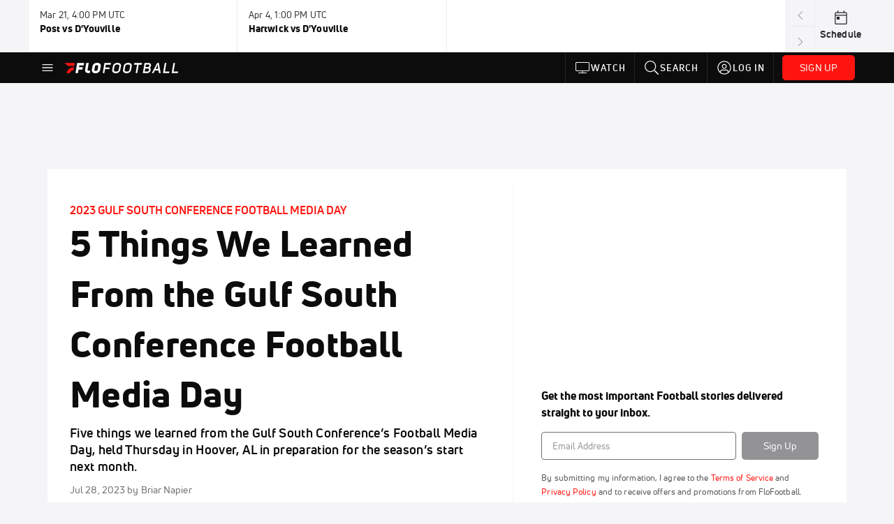

--- FILE ---
content_type: text/html; charset=utf-8
request_url: https://www.flofootball.com/articles/11158196-5-things-we-learned-from-the-gulf-south-conference-football-media-day
body_size: 47021
content:
<!DOCTYPE html><html lang="en"><head>
    <!-- Initialize Impact Tool -->
    <script type="text/javascript">
      (function(a,b,c,d,e,f,g){e['ire_o']=c;e[c]=e[c]||function(){(e[c].a=e[c].a||[]).push(arguments)};f=d.createElement(b);g=d.getElementsByTagName(b)[0];f.async=1;f.src=a;g.parentNode.insertBefore(f,g);})('https://utt.impactcdn.com/A5399711-5f11-4f2e-be8c-01f2bd8b50fd1.js','script','ire',document,window);
    </script>
    <script src="https://cmp.osano.com/AzyWAQS5NWEEWkU9/55c463c7-97ce-4e58-9403-bf5693e6fd09/osano.js?language=en"></script>
    <script src="/osano-flo.js"></script>
    <!-- 1plusX -->
    <script>
      (function(o,n,e,p,l,u,s){o[l]=o[l]||function(){(o[l].q=o[l].q||[]).push(arguments);};
        u=n.createElement(e);u.async=1;u.src=p;s=n.getElementsByTagName(e)[0];s.parentNode.insertBefore(u,s);
      }(window,document,"script","https://cdn.opecloud.com/ope-pdmp.js","ope"));
      ope("pdmp", "init", "b165", "auto");
    </script>
    <!-- end 1plusX -->
    <script>window.grumi = {
      cfg: {
        advs: {
          '4409051465': true,
          '4739813436': true,
          '5007374826': true,
          '4995583385': true
        },
        pbGlobal: 'owpbjs'
      },
      key: '33cea31c-ec69-44af-afb7-3e0656e35da6'
    };</script>
    <script src="//rumcdn.geoedge.be/33cea31c-ec69-44af-afb7-3e0656e35da6/grumi-ip.js" async=""></script>

    <!-- auth -->
    <script src="https://accounts.google.com/gsi/client" async="" defer=""></script>
    <script src="https://sdk.claspws.tv/web/v1/vizbee.js"></script>
    <script>
      const vizbeeAppId = "vzb0349023408"; // VizbeeAppId for FloSports
      VizbeeLite.continuity.ContinuityContext.getInstance().start(vizbeeAppId);
    </script>
    <script>
      window.googletag = window.googletag || { cmd: [] }
      googletag.cmd.push(() => {
        googletag.pubads().disableInitialLoad()
        googletag.enableServices()
      })
    </script>

    <!-- LiveConnectTag -->
    <script type="text/javascript" src="//b-code.liadm.com/did-008o.min.js" async="true" charset="utf-8"></script>
    <!-- LiveConnectTag -->

    <!-- OpenWrap LiveRamp ATS LiveIntent -->
    <script type="text/javascript">
      var TREATMENT_RATE = 0.95;
      if (window.liModuleEnabled === undefined) {
          window.liModuleEnabled = Math.random() < TREATMENT_RATE;
          window.liTreatmentRate = TREATMENT_RATE;
      }
      window.PWT = window.PWT || {};
      if (window.PWT.hasOwnProperty('versionDetails') === false) {
          (function waitForEmailHashAndInitPrebidConfig() {
          if (window.PWT && !window.PWT.HookForPrebidSetConfig) {
            window.PWT.HookForPrebidSetConfig = function(_config) {
              var emailHash = localStorage.getItem('userHash');
              if (emailHash) {
                console.log("Email hash received. sending to IH");
                owpbjs && owpbjs.setUserIdentities({
                  pubProvidedEmailHash: {
                    'SHA256': emailHash
                  }
                });
              } else {
                console.log("Email hash not received.");
                setTimeout(waitForEmailHashAndInitPrebidConfig, 100);
              }
                var enriched = false; // Default: No enrichment
                // Check if LiveIntent ID exists in userSync.userIds
                if (_config && _config.userSync && Array.isArray(_config.userSync.userIds)) {
                  enriched = _config.userSync.userIds.some(function(obj) { return obj.name === 'liveIntentId'; });
                }
                // If control group, remove LiveIntent ID
                if (!window.liModuleEnabled) {
                  console.log("Removing LiveIntent from Prebid config");
                  _config.userSync.userIds = _config.userSync.userIds.filter(function(obj) { return obj.name !== 'liveIntentId'; });
                  enriched = false; // Ensure enrichment is false when removing LiveIntent
                } else {
                  console.log("Retaining LiveIntent in Prebid config");
                }
                _setTargeting(enriched);
            }
          }
          })();
      }
      function _setTargeting(enriched) {
        googletag.cmd.push(function () {
          var targeting = window.liModuleEnabled ? "t1" : "t0";
          targeting += enriched ? "-e1" : "-e0";
          googletag.pubads().setTargeting("li-module-enabled", targeting);
        });
      }
    </script>
<!-- initialize pubmatic for ad bidding. Need to know which id to use depending on mobile or desktop-->
    <script type="text/javascript">
      (function() {
        const purl = window.location.href
        const url = 'https://ads.pubmatic.com/AdServer/js/pwt/160547/3819'
        let profileVersionId = ''
        if (purl.indexOf('pwtv=') > 0) {
          const regexp = /pwtv=(.*?)(&|$)/g
          const matches = regexp.exec(purl)
          if (matches.length >= 2 && matches[1].length > 0) {
            profileVersionId = '/' + matches[1]
          }
        }
        const wtads = document.createElement('script')
        wtads.async = true
        wtads.type = 'text/javascript'
        wtads.src = url + profileVersionId + '/pwt.js'
        const node = document.getElementsByTagName('script')[0]
        node.parentNode.insertBefore(wtads, node)
      })();
    </script>
    <script async="" src="https://c.amazon-adsystem.com/aax2/apstag.js"></script>
    <script type="text/javascript">
      !(function(a9, a, p, s, t, A, g) {
        if (a[a9]) return;

        function q(c, r) {
          a[a9]._Q.push([c, r])
        }
        a[a9] = {
          init: function() {
            q("i", arguments)
          },
          fetchBids: function() {
            q("f", arguments)
          },
          setDisplayBids: function() {},
          targetingKeys: function() {
            return []
          },
          deleteId: function() {
            q("di", arguments)
          },
          renewId: function() {
            q("ri", arguments)
          },
          updateId: function() {
            q("ui", arguments)
          },
          _Q: []
        };
      })("apstag", window);

      // initialize apstag and have apstag set bids on the googletag slots when they are returned to the page
      apstag.init({
        pubID: '2e897944-3457-4bd4-87d9-700e22317ff4',
        adServer: 'googletag',
        bidTimeout: 2000
      })
    </script>
    <script async="" src="https://securepubads.g.doubleclick.net/tag/js/gpt.js"></script>
    <script src="https://99bad415-a15a-4792-bd4c-dd79f2848ebb.redfastlabs.com/assets/redfast.js" async=""></script>
    <!-- Mile Dynamic Floor -->
    <script type="text/javascript" src="https://edge.atmtd.com/pub/uUbmlN/afihbs.js" async=""></script>
    <meta charset="utf-8">
    <title>5 Things We Learned From the Gulf South Conference Football Media Day - FloFootball</title>
    <base href="/">
    <meta name="viewport" content="width=device-width,initial-scale=1,maximum-scale=1,user-scalable=0">
    <link rel="icon" type="image/x-icon" href="favicon.ico">
    <link rel="apple-touch-icon" href="apple-touch-icon.png">
    <link rel="preload" href="/assets/fonts/uni-neue/woff/uni-neue-regular-webfont.woff2" as="font" type="font/woff2" crossorigin="">
    <link rel="preload" href="/assets/fonts/uni-neue/woff/uni-neue-bold-webfont.woff2" as="font" type="font/woff2" crossorigin="">
    <link rel="preload" href="/assets/fonts/uni-neue/woff/uni-neue-heavy-webfont.woff2" as="font" type="font/woff2" crossorigin="">
    <link rel="preconnect" href="https://ads.pubmatic.com">
    <link rel="preconnect" href="https://ad.360yield.com">
    <link rel="preconnect" href="https://m.stripe.com">
    <link rel="preconnect" href="https://pixel.quantserve.com">
    <link rel="preconnect" href="https://tags.srv.stackadapt.com">
    <link rel="preconnect" href="https://ups.analytics.yahoo.com">
    <link rel="preconnect" href="https://3b1738b5f6feaaf2d05339821e682144.safeframe.googlesyndication.com">
    <link rel="preconnect" href="https://tpc.googlesyndication.com">
    <link rel="preconnect" href="https://securepubads.g.doubleclick.net">
    <link rel="preconnect" href="https://www.googletagmanager.com">
    <link rel="preconnect" href="https://edge.quantserve.com">
    <link rel="preconnect" href="https://www.google-analytics.com">
    <link rel="preconnect" href="https://pagead2.googlesyndication.com">
    <link rel="preconnect" href="http://edge.quantserve.com">
    <link rel="preconnect" href="http://pixel.quantserve.com">
    <link rel="preconnect" href="https://edge.atmtd.com">
  <link rel="stylesheet" href="styles.c6a58b5a43ee91f5.css"><meta property="fb:app_id" content="1468736733193063"><script data-hash="1982004390" id="1982004390" type="text/javascript">!function(){var analytics=window.analytics=window.analytics||[];if(!analytics.initialize)if(analytics.invoked)window.console&&console.error&&console.error("Segment snippet included twice.");else{analytics.invoked=!0;analytics.methods=["trackSubmit","trackClick","trackLink","trackForm","pageview","identify","reset","group","track","ready","alias","debug","page","once","off","on","addSourceMiddleware","addIntegrationMiddleware","setAnonymousId","addDestinationMiddleware"];analytics.factory=function(e){return function(){var t=Array.prototype.slice.call(arguments);t.unshift(e);analytics.push(t);return analytics}};for(var e=0;e<analytics.methods.length;e++){var key=analytics.methods[e];analytics[key]=analytics.factory(key)}analytics.load=function(key,e){var t=document.createElement("script");t.type="text/javascript";t.async=!0;t.src="https://siop.flosports.tv/siop.js/v1/" + key + "/siop.min.js";var n=document.getElementsByTagName("script")[0];n.parentNode.insertBefore(t,n);analytics._loadOptions=e};analytics._writeKey="bb2AqVbk3gvAi0hBawnIwDn6GLIvdjCV";analytics._cdn="https://siop.flosports.tv";analytics.SNIPPET_VERSION="5.2.0";analytics.load("bb2AqVbk3gvAi0hBawnIwDn6GLIvdjCV",{obfuscate:!0});}}();</script><script data-hash="4083818670" id="4083818670" type="text/javascript"></script><script data-hash="2743791476" id="2743791476" type="text/javascript">
      (function(c,l,a,r,i,t,y){
        c[a]=c[a]||function(){(c[a].q=c[a].q||[]).push(arguments)};
        t=l.createElement(r);t.async=1;t.src="https://www.clarity.ms/tag/"+i;
        y=l.getElementsByTagName(r)[0];y.parentNode.insertBefore(t,y);
      })(window,document,"clarity","script","mx2z51p560");
    </script><link data-hash="2491289089" id="2491289089" rel="icon" type="image/png" sizes="16x16" href="https://d6fm3yzmawlcs.cloudfront.net/favicons/new-favicon/favicon-16x16.png"><link data-hash="3365311324" id="3365311324" rel="icon" type="image/png" sizes="32x32" href="https://d6fm3yzmawlcs.cloudfront.net/favicons/new-favicon/favicon-32x32.png"><link data-hash="1089242829" id="1089242829" rel="icon" type="image/png" sizes="96x96" href="https://d6fm3yzmawlcs.cloudfront.net/favicons/new-favicon/favicon-96x96.png"><style ng-transition="flo-app">.flex-1{flex:1 0 auto;position:relative}.view-mode{display:-moz-flex;display:flex;flex-direction:column;height:100%}.view-mode.view-mode-minimal{display:block;height:auto}.view-mode.dark-theme{background:#0c0c0c}.view-mode.dark-theme h1,.view-mode.dark-theme h2,.view-mode.dark-theme h3,.view-mode.dark-theme h4,.view-mode.dark-theme h5,.view-mode.dark-theme h6{color:#f5f5f7}@media (max-width: 992px){.content-wrapper{overflow:visible}}.has-event-ticker .stick-to-header{top:138px!important}@media (min-width: 992px){.has-event-ticker .site-navigation-header-container{top:74px!important}}@media (min-width: 992px){.event-ticker-sticky{position:sticky;top:0;z-index:1020}}.monthly-upgrade-banner{z-index:12;position:sticky;bottom:50px}@media (min-width: 576px){.monthly-upgrade-banner{bottom:0}}@media (min-width: 992px){.monthly-upgrade-banner{position:fixed;right:12px;bottom:72px;width:336px}}.site-navigation-header-container{position:sticky;top:0;z-index:1020}
</style><style data-hash="2759949265" id="2759949265" class="ng-tns-c187-0">      .white-color-text { color: #fff !important }      .primary-color-text { color: #FF140F !important }      .primary-color-text:hover, .primary-color-text:focus { color: #FF140F !important; transition: all 250ms }      .primary-color-text-active.active .apply-text-active, .primary-color-text-active.active.apply-text-active,      .nested-primary-color-text-active.active .nested-apply-text-active, .nested-primary-color-text-active.nested-active.apply-text-active{ color: #FF140F !important }      .primary-color-text-hover:hover .apply-text-hover, .primary-color-text-hover:hover.apply-text-hover { color: #FF140F !important }      .hover-text-primary:hover { color: #FF140F!important }      .primary-color-bg { background: #FF140F !important }      input[type="checkbox"].check-target:checked ~ .checkbox-toggle-primary-color-bg { background: #FF140F !important }      input[type="checkbox"].check-target:checked ~ .checkbox-toggle-primary-color-text { color: #FF140F !important }      .primary-color-bg-hover:hover .apply-bg-hover, .primary-color-bg-hover:hover.apply-bg-hover { background: #FF140F !important; transition: all 250ms; }      .primary-color-outline { outline-color: #FF140F !important }      .primary-color-stroke { stroke: #FF140F !important }      a, a.visited { color: #FF140F }      h1:hover > a, h1:focus > a, h2:hover > a, h2:focus > a, h3:hover > a, h3:focus > a, h4:hover > a, h4:focus > a, h5:hover > a, h5:focus > a, h6:hover > a, h6:focus > a, .title:hover > a, .title:focus > a { color: #FF140F }      .flo-footnote span.color-text { color: #FF140F }      .primary-color-svg svg path { fill: #FF140F }      .primary-color-svg-hover svg:hover path { fill: #FF140F }      .primary-color-svg-apply svg .primary-color-apply { fill: #FF140F }      .primary-color-svg-hover-apply svg:hover .primary-color-apply { fill: #FF140F }      .btn-primary, .btn-primary-small, .btn-primary-tiny { background: #FF140F }      .btn-primary:hover, .btn-primary-small:hover, .btn-primary-tiny:hover { background-color: #e6120e }      .btn-secondary, .btn-secondary-small, .btn-secondary-tiny { color: #FF140F }      .btn-secondary a, .btn-secondary-small a, .btn-secondary-tiny a { color: #FF140F }      .btn-secondary:hover, .btn-secondary-small:hover, .btn-secondary-tiny:hover { color: #e6120e }      .primary-color-radio:hover input ~ .primary-overlay,      .primary-color-radio input:focus ~ .primary-overlay,      .primary-color-radio input:checked ~ .primary-overlay { border: 1px solid #FF140F }      .primary-color-radio .primary-overlay:after { background: #FF140F }      input.primary-color-toggle:checked + .primary-color-apply { background: #FF140F }       </style><style ng-transition="flo-app">[_nghost-sc170]   .debug-menu[_ngcontent-sc170]{position:fixed;bottom:25px;right:25px;z-index:1060;display:flex;flex-direction:column;background-color:#0000004d}[_nghost-sc170]   .view-as-banner[_ngcontent-sc170]{position:fixed;top:0;left:0;right:0;background:#ff140f;color:#fff;z-index:1061;padding:8px 15px;text-align:center;box-shadow:0 2px 10px #0000004d;transition:transform .3s ease}[_nghost-sc170]   .view-as-banner.collapsed[_ngcontent-sc170]{transform:translateY(calc(-100% + 7px))}[_nghost-sc170]   .view-as-banner[_ngcontent-sc170]   .view-as-banner-content[_ngcontent-sc170]{font-size:13px;font-weight:500;display:flex;align-items:center;justify-content:center;gap:15px;flex-wrap:wrap}@media (max-width: 768px){[_nghost-sc170]   .view-as-banner[_ngcontent-sc170]   .view-as-banner-content[_ngcontent-sc170]{flex-direction:column;gap:8px}}[_nghost-sc170]   .view-as-banner[_ngcontent-sc170]   .view-as-title[_ngcontent-sc170]{font-size:14px}[_nghost-sc170]   .view-as-banner[_ngcontent-sc170]   .view-as-details[_ngcontent-sc170]{display:flex;align-items:center;gap:8px}[_nghost-sc170]   .view-as-banner[_ngcontent-sc170]   .view-as-details[_ngcontent-sc170]   .text-muted[_ngcontent-sc170]{opacity:.8;font-size:12px;color:#ffffffe6}@media (max-width: 768px){[_nghost-sc170]   .view-as-banner[_ngcontent-sc170]   .view-as-details[_ngcontent-sc170]{flex-direction:column;gap:2px;text-align:center}}[_nghost-sc170]   .view-as-banner[_ngcontent-sc170]   button[_ngcontent-sc170]:not(.collapse-button){padding:3px 12px;border:1px solid rgba(255,255,255,.6);background:rgba(255,255,255,.2);color:#fff;border-radius:4px;cursor:pointer;font-size:12px;white-space:nowrap;-webkit-backdrop-filter:blur(10px);backdrop-filter:blur(10px)}[_nghost-sc170]   .view-as-banner[_ngcontent-sc170]   button[_ngcontent-sc170]:not(.collapse-button):hover{background:rgba(255,255,255,.3);border-color:#fffc}[_nghost-sc170]   .view-as-banner[_ngcontent-sc170]   .collapse-button[_ngcontent-sc170]{position:absolute;left:15px;bottom:-28px;background:#ff140f;border:none;color:#fff;width:50px;height:28px;border-radius:0 0 8px 8px;cursor:pointer;display:flex;align-items:center;justify-content:center}@keyframes pulse{0%,to{opacity:1}50%{opacity:.85}}</style><style ng-transition="flo-app">[_nghost-sc168]   .view-as-widget[_ngcontent-sc168]{padding:20px;background:#fff}[_nghost-sc168]   .view-as-widget[_ngcontent-sc168]   h2[_ngcontent-sc168]{color:#ff140f;font-size:1.5rem;margin-bottom:0}[_nghost-sc168]   .view-as-widget[_ngcontent-sc168]   .warning-content[_ngcontent-sc168]   .alert-warning[_ngcontent-sc168]{border-left:4px solid #ffc107;background-color:#fff3cd;border-color:#ffc107;color:#664d03}[_nghost-sc168]   .view-as-widget[_ngcontent-sc168]   .warning-content[_ngcontent-sc168]   .warning-list[_ngcontent-sc168]{margin:1rem 0;padding-left:1.5rem}[_nghost-sc168]   .view-as-widget[_ngcontent-sc168]   .warning-content[_ngcontent-sc168]   .warning-list[_ngcontent-sc168]   li[_ngcontent-sc168]{margin-bottom:.5rem;color:#6f6f73}[_nghost-sc168]   .view-as-widget[_ngcontent-sc168]   .warning-content[_ngcontent-sc168]   p[_ngcontent-sc168]{color:#0c0c0c;font-size:1.1rem}[_nghost-sc168]   .view-as-widget[_ngcontent-sc168]   .btn[_ngcontent-sc168]{min-width:120px}[_nghost-sc168]   .view-as-widget[_ngcontent-sc168]   .current-view-as[_ngcontent-sc168]   .alert-info[_ngcontent-sc168]{background-color:#f5f5f7;border-color:#eeeef0;color:#323236}</style><style ng-transition="flo-app">[_nghost-sc169]   .cache-clear-widget[_ngcontent-sc169]{padding:20px;background:#fff}[_nghost-sc169]   .cache-clear-widget[_ngcontent-sc169]   h2[_ngcontent-sc169]{color:#ff140f;font-size:1.5rem;margin-bottom:0}[_nghost-sc169]   .cache-clear-widget[_ngcontent-sc169]   .confirmation-content[_ngcontent-sc169]   .alert-warning[_ngcontent-sc169]{border-left:4px solid #ffc107;background-color:#fff3cd;border-color:#ffc107;color:#664d03;margin-bottom:1rem}[_nghost-sc169]   .cache-clear-widget[_ngcontent-sc169]   .result-content[_ngcontent-sc169]   .alert-success[_ngcontent-sc169]{border-left:4px solid #28a745;background-color:#d4edda;border-color:#c3e6cb;color:#155724}[_nghost-sc169]   .cache-clear-widget[_ngcontent-sc169]   .result-content[_ngcontent-sc169]   .alert-danger[_ngcontent-sc169]{border-left:4px solid #dc3545;background-color:#f8d7da;border-color:#f5c6cb;color:#721c24}[_nghost-sc169]   .cache-clear-widget[_ngcontent-sc169]   .key-list[_ngcontent-sc169], [_nghost-sc169]   .cache-clear-widget[_ngcontent-sc169]   .non-existent-keys-list[_ngcontent-sc169]{max-height:200px;overflow-y:auto;margin:0;padding:1rem 1rem 1rem 2rem;background-color:#f8f9fa;border-radius:4px}[_nghost-sc169]   .cache-clear-widget[_ngcontent-sc169]   .key-list[_ngcontent-sc169]   li[_ngcontent-sc169], [_nghost-sc169]   .cache-clear-widget[_ngcontent-sc169]   .non-existent-keys-list[_ngcontent-sc169]   li[_ngcontent-sc169]{margin-bottom:.5rem;word-break:break-all;font-family:monospace;font-size:.875rem;color:#6f6f73}[_nghost-sc169]   .cache-clear-widget[_ngcontent-sc169]   .btn[_ngcontent-sc169]{min-width:120px}</style><style ng-transition="flo-app">[_nghost-sc166]{position:fixed;top:0;left:0;height:100%;width:100%;pointer-events:none;z-index:1060}[_nghost-sc166]   .overlay-backdrop[_ngcontent-sc166]{background:rgba(0,0,0,.6);inset:0;position:absolute;pointer-events:auto;opacity:0}[_nghost-sc166]   .overlay-wrapper[_ngcontent-sc166]{display:-moz-flex;display:flex;justify-content:center;align-items:center;position:absolute;pointer-events:none;top:0;left:0;height:100%;width:100%}[_nghost-sc166]   .overlay-wrapper[_ngcontent-sc166]   .dialog-container[_ngcontent-sc166]{background:white;box-shadow:0 0 8px #00000026;border-radius:5px;max-width:92%;max-height:calc(100% - 40px);overflow-y:auto;pointer-events:auto}[_nghost-sc166]   .overlay-wrapper[_ngcontent-sc166]   .dialog-container[_ngcontent-sc166]   span.close-icon[_ngcontent-sc166]{display:-moz-flex;display:flex;justify-content:flex-end;margin:10px 10px 0 0;height:20px;width:100%;cursor:pointer}[_nghost-sc166]   .overlay-wrapper[_ngcontent-sc166]   .dialog-container[_ngcontent-sc166]   span.close-icon[_ngcontent-sc166]   .icon[_ngcontent-sc166]{width:30px;height:15px}[_nghost-sc166]   .active[_ngcontent-sc166]{opacity:1}.close-icon[_ngcontent-sc166]{fill:#6f6f73}</style><style ng-transition="flo-app">@keyframes fade-in-up{0%{transform:translateY(10px);opacity:0}to{transform:translateY(0);opacity:1}}@media (min-width: 768px){.social-share[_ngcontent-sc308]{flex:0 0 30px}}.social-share[_ngcontent-sc308]   .social-share-icon[_ngcontent-sc308]{width:32px;height:32px;margin-right:7px}@media (min-width: 768px){.social-share[_ngcontent-sc308]   .social-share-icon[_ngcontent-sc308]{margin-right:0;margin-bottom:5px}}.social-share[_ngcontent-sc308]   .stick-to-header[_ngcontent-sc308]{position:inherit}@media (min-width: 992px){.social-share[_ngcontent-sc308]   .stick-to-header[_ngcontent-sc308]{position:sticky;top:91px}}@media (max-width: 576px){ul.below-content-grid[_ngcontent-sc308]   li[_ngcontent-sc308]:last-child:nth-child(odd){display:none}}.video-wrap[_ngcontent-sc308], .video-sticky[_ngcontent-sc308]{position:relative}.video-sticky.stuck[_ngcontent-sc308]{position:fixed;bottom:20px;right:20px;width:280px;z-index:1030;animation:fade-in-up .25s ease forwards;box-shadow:0 .375rem .75rem #0000001f;border-radius:.3125rem;overflow:hidden}@media (min-width: 576px){.video-sticky.stuck[_ngcontent-sc308]{width:350px}}.video-sticky-close-btn[_ngcontent-sc308]{position:absolute;top:8px;right:8px;z-index:1031;background:rgba(12,12,12,.7);border:none;border-radius:50%;width:28px;height:28px;display:flex;align-items:center;justify-content:center;cursor:pointer;transition:background .2s ease}.video-sticky-close-btn[_ngcontent-sc308]   flo-svg-icon[_ngcontent-sc308]{color:#fff;display:flex}.video-sticky-close-btn[_ngcontent-sc308]:hover{background:rgba(12,12,12,.9)}.video-sticky-close-btn[_ngcontent-sc308]:focus{outline:2px solid rgba(255,20,15,.25);outline-offset:2px}.desktop-video-container[_ngcontent-sc308]   .video-player[_ngcontent-sc308]{border-radius:.3125rem;overflow:hidden}</style><style ng-transition="flo-app">.fly-out-menu[_ngcontent-sc182]{height:100vh;height:100dvh;width:100vw;z-index:1060;position:fixed;top:0;left:0;transition:transform .35s}@media (min-width: 768px){.fly-out-menu[_ngcontent-sc182]{width:390px}}.fly-out-menu.show[_ngcontent-sc182]{transform:translate(0)}.fly-out-menu.hide[_ngcontent-sc182]{transform:translate(-100%)}.fly-out-menu[_ngcontent-sc182]   .account-menu[_ngcontent-sc182]{right:0;left:auto}.fly-out-backdrop[_ngcontent-sc182]{position:fixed;top:0;left:0;z-index:1040;transition:opacity .35s}.fly-out-backdrop.show[_ngcontent-sc182]{opacity:75%}.fly-out-backdrop.hide[_ngcontent-sc182]{opacity:0;pointer-events:none}.header[_ngcontent-sc182]{min-height:44px}.header[_ngcontent-sc182]   flo-svg-icon[_ngcontent-sc182]{cursor:pointer}</style><style ng-transition="flo-app">[_nghost-sc171]{z-index:2}@media (max-width: 768px){[_nghost-sc171]{z-index:0}}[_nghost-sc171]   footer[_ngcontent-sc171]{background:#232327;color:#939396;font-family:Uni-Neue-Regular,Open Sans,Helvetica Neue,Helvetica,Arial,sans-serif;padding:20px}[_nghost-sc171]   footer[_ngcontent-sc171]   .container[_ngcontent-sc171]{background:#232327}[_nghost-sc171]   footer[_ngcontent-sc171]   a[_ngcontent-sc171]{color:inherit;line-height:21px}@media (min-width: 992px){[_nghost-sc171]   footer[_ngcontent-sc171]{padding:28px}}[_nghost-sc171]   footer[_ngcontent-sc171]   .footer-links[_ngcontent-sc171]{-moz-column-gap:2rem;column-gap:2rem;row-gap:.5rem}</style><meta name="description" content="Five things we learned from the Gulf South Conference’s Football Media Day, held Thursday in Hoover, AL in preparation for the season’s start next month." data-page-meta-service-tag="true"><link id="canonical" rel="canonical" href="https://www.flofootball.com/articles/11158196-5-things-we-learned-from-the-gulf-south-conference-football-media-day" data-page-meta-service-tag="true"><meta property="og:title" content="5 Things We Learned From the Gulf South Conference Football Media Day - FloFootball" data-page-meta-service-tag="true"><meta property="og:type" content="article" data-page-meta-service-tag="true"><meta name="twitter:card" content="summary_large_image" data-page-meta-service-tag="true"><meta property="og:description" content="Five things we learned from the Gulf South Conference’s Football Media Day, held Thursday in Hoover, AL in preparation for the season’s start next month." data-page-meta-service-tag="true"><meta property="og:url" content="https://www.flofootball.com/articles/11158196-5-things-we-learned-from-the-gulf-south-conference-football-media-day" data-page-meta-service-tag="true"><meta property="og:image" content="https://d2779tscntxxsw.cloudfront.net/64c3b54818a94.png" data-page-meta-service-tag="true"><meta property="og:image:height" content="382" data-page-meta-service-tag="true"><meta property="og:image:width" content="680" data-page-meta-service-tag="true"><meta property="og:site_name" content="FloFootball" data-page-meta-service-tag="true"><meta property="article:author" content="Briar Napier" data-page-meta-service-tag="true"><meta property="article:tag" content="News,Division II,College,NCAA,Gulf South,CIAA,FloSports,Chowan,Delta State,Mississippi College,West Alabama,West Florida,Chowan Football,Delta State Football,West Alabama Football,West Florida Football,Mississippi College Football" data-page-meta-service-tag="true"><meta property="article:published_time" content="2023-07-28T12:58:00+00:00" data-page-meta-service-tag="true"><meta property="article:modified_time" content="2023-07-28T18:10:06+00:00" data-page-meta-service-tag="true"><meta property="article:section" content="Football" data-page-meta-service-tag="true"><script id="structuredSchema" type="application/ld+json" innertext="{&quot;@context&quot;:&quot;https://schema.org/&quot;,&quot;@type&quot;:&quot;NewsArticle&quot;,&quot;mainEntityOfPage&quot;:{&quot;@type&quot;:&quot;WebPage&quot;,&quot;@id&quot;:&quot;https://www.flofootball.com/articles/11158196-5-things-we-learned-from-the-gulf-south-conference-football-media-day&quot;},&quot;identifier&quot;:&quot;11158196&quot;,&quot;headline&quot;:&quot;5 Things We Learned From the Gulf South Conference Football Media Day - FloFootball&quot;,&quot;image&quot;:[&quot;https://d2779tscntxxsw.cloudfront.net/64c3b54818a94.png&quot;],&quot;datePublished&quot;:&quot;2023-07-28T12:58:00+00:00&quot;,&quot;dateModified&quot;:&quot;2023-07-28T18:10:06+00:00&quot;,&quot;author&quot;:{&quot;@type&quot;:&quot;Person&quot;,&quot;name&quot;:&quot;Briar Napier&quot;},&quot;publisher&quot;:{&quot;@type&quot;:&quot;Organization&quot;,&quot;name&quot;:&quot;FloSports&quot;,&quot;logo&quot;:{&quot;@type&quot;:&quot;ImageObject&quot;,&quot;url&quot;:&quot;https://www.flosports.tv/wp-content/uploads/2019/09/FloSports-Hawk.png&quot;}},&quot;description&quot;:&quot;Five things we learned from the Gulf South Conference’s Football Media Day, held Thursday in Hoover, AL in preparation for the season’s start next month.&quot;}">{"@context":"https://schema.org/","@type":"NewsArticle","mainEntityOfPage":{"@type":"WebPage","@id":"https://www.flofootball.com/articles/11158196-5-things-we-learned-from-the-gulf-south-conference-football-media-day"},"identifier":"11158196","headline":"5 Things We Learned From the Gulf South Conference Football Media Day - FloFootball","image":["https://d2779tscntxxsw.cloudfront.net/64c3b54818a94.png"],"datePublished":"2023-07-28T12:58:00+00:00","dateModified":"2023-07-28T18:10:06+00:00","author":{"@type":"Person","name":"Briar Napier"},"publisher":{"@type":"Organization","name":"FloSports","logo":{"@type":"ImageObject","url":"https://www.flosports.tv/wp-content/uploads/2019/09/FloSports-Hawk.png"}},"description":"Five things we learned from the Gulf South Conference’s Football Media Day, held Thursday in Hoover, AL in preparation for the season’s start next month."}</script><style ng-transition="flo-app">[_nghost-sc189]{width:inherit}.detector[_ngcontent-sc189]{width:1px}</style><style ng-transition="flo-app">.social-share[_ngcontent-sc306]{background-color:#1da1f2;border-radius:50%;white-space:nowrap;text-align:center}.social-share[_ngcontent-sc306]   span[_ngcontent-sc306]{font-size:12px;vertical-align:bottom}</style><style ng-transition="flo-app">.facebook-icon[_ngcontent-sc307]{color:#1877f2}</style><style ng-transition="flo-app">.adhesion-footer[_ngcontent-sc203]{position:fixed;bottom:0;left:0;right:0;width:100%;transition:transform .2s ease-out;z-index:12;box-shadow:0 -2px 8px #0000001a}</style><style ng-transition="flo-app">.ui.loader[_ngcontent-sc231]{display:none;position:absolute;top:50%;left:50%;margin:0;text-align:center;z-index:1000;transform:translate(-50%) translateY(-50%)}.ui.loader[_ngcontent-sc231]:before{position:absolute;content:"";top:0;left:50%;width:100%;height:100%;border-radius:500rem;border:.2em solid rgba(0,0,0,.1)}.ui.loader[_ngcontent-sc231]:after{position:absolute;content:"";top:0;left:50%;width:100%;height:100%;animation:loader .6s linear;animation-iteration-count:infinite;border-radius:500rem;border-color:#767676 transparent transparent;border-style:solid;border-width:.2em;box-shadow:0 0 0 1px transparent}@keyframes loader{0%{transform:rotate(0)}to{transform:rotate(360deg)}}.ui.mini.loader[_ngcontent-sc231]:after, .ui.mini.loader[_ngcontent-sc231]:before{width:1rem;height:1rem;margin:0 0 0 -.5rem}.ui.tiny.loader[_ngcontent-sc231]:after, .ui.tiny.loader[_ngcontent-sc231]:before{width:1.14285714rem;height:1.14285714rem;margin:0 0 0 -.57142857rem}.ui.small.loader[_ngcontent-sc231]:after, .ui.small.loader[_ngcontent-sc231]:before{width:1.71428571rem;height:1.71428571rem;margin:0 0 0 -.85714286rem}.ui.loader[_ngcontent-sc231]:after, .ui.loader[_ngcontent-sc231]:before{width:2.28571429rem;height:2.28571429rem;margin:0 0 0 -1.14285714rem}.ui.large.loader[_ngcontent-sc231]:after, .ui.large.loader[_ngcontent-sc231]:before{width:3.42857143rem;height:3.42857143rem;margin:0 0 0 -1.71428571rem}.ui.big.loader[_ngcontent-sc231]:after, .ui.big.loader[_ngcontent-sc231]:before{width:3.71428571rem;height:3.71428571rem;margin:0 0 0 -1.85714286rem}.ui.huge.loader[_ngcontent-sc231]:after, .ui.huge.loader[_ngcontent-sc231]:before{width:4.14285714rem;height:4.14285714rem;margin:0 0 0 -2.07142857rem}.ui.massive.loader[_ngcontent-sc231]:after, .ui.massive.loader[_ngcontent-sc231]:before{width:4.57142857rem;height:4.57142857rem;margin:0 0 0 -2.28571429rem}.ui.dimmer[_ngcontent-sc231]   .loader[_ngcontent-sc231]{display:block}.ui.dimmer[_ngcontent-sc231]   .ui.loader[_ngcontent-sc231]{color:#ffffffe6}.ui.dimmer[_ngcontent-sc231]   .ui.loader[_ngcontent-sc231]:before{border-color:#ffffff26}.ui.dimmer[_ngcontent-sc231]   .ui.loader[_ngcontent-sc231]:after{border-color:#fff transparent transparent}.ui.inverted.dimmer[_ngcontent-sc231]   .ui.loader[_ngcontent-sc231]{color:#000000de}.ui.inverted.dimmer[_ngcontent-sc231]   .ui.loader[_ngcontent-sc231]:before{border-color:#0000001a}.ui.inverted.dimmer[_ngcontent-sc231]   .ui.loader[_ngcontent-sc231]:after{border-color:#767676 transparent transparent}.ui.text.loader[_ngcontent-sc231]{width:auto!important;height:auto!important;text-align:center;font-style:normal}.ui.indeterminate.loader[_ngcontent-sc231]:after{animation-direction:reverse;animation-duration:1.2s}.ui.loader.active[_ngcontent-sc231], .ui.loader.visible[_ngcontent-sc231]{display:block}.ui.loader.disabled[_ngcontent-sc231], .ui.loader.hidden[_ngcontent-sc231]{display:none}.ui.inverted.dimmer[_ngcontent-sc231]   .ui.mini.loader[_ngcontent-sc231], .ui.mini.loader[_ngcontent-sc231]{width:1rem;height:1rem;font-size:.78571429em}.ui.inverted.dimmer[_ngcontent-sc231]   .ui.tiny.loader[_ngcontent-sc231], .ui.tiny.loader[_ngcontent-sc231]{width:1.14285714rem;height:1.14285714rem;font-size:.85714286em}.ui.inverted.dimmer[_ngcontent-sc231]   .ui.small.loader[_ngcontent-sc231], .ui.small.loader[_ngcontent-sc231]{width:1.71428571rem;height:1.71428571rem;font-size:.92857143em}.ui.inverted.dimmer[_ngcontent-sc231]   .ui.loader[_ngcontent-sc231], .ui.loader[_ngcontent-sc231]{width:2.28571429rem;height:2.28571429rem;font-size:1em}.ui.inverted.dimmer[_ngcontent-sc231]   .ui.large.loader[_ngcontent-sc231], .ui.large.loader[_ngcontent-sc231]{width:3.42857143rem;height:3.42857143rem;font-size:1.14285714em}.ui.big.loader[_ngcontent-sc231], .ui.inverted.dimmer[_ngcontent-sc231]   .ui.big.loader[_ngcontent-sc231]{width:3.71428571rem;height:3.71428571rem;font-size:1.28571429em}.ui.huge.loader[_ngcontent-sc231], .ui.inverted.dimmer[_ngcontent-sc231]   .ui.huge.loader[_ngcontent-sc231]{width:4.14285714rem;height:4.14285714rem;font-size:1.42857143em}.ui.inverted.dimmer[_ngcontent-sc231]   .ui.massive.loader[_ngcontent-sc231], .ui.massive.loader[_ngcontent-sc231]{width:4.57142857rem;height:4.57142857rem;font-size:1.71428571em}.ui.mini.text.loader[_ngcontent-sc231]{min-width:1rem;padding-top:1.78571429rem}.ui.tiny.text.loader[_ngcontent-sc231]{min-width:1.14285714rem;padding-top:1.92857143rem}.ui.small.text.loader[_ngcontent-sc231]{min-width:1.71428571rem;padding-top:2.5rem}.ui.text.loader[_ngcontent-sc231]{min-width:2.28571429rem;padding-top:3.07142857rem}.ui.large.text.loader[_ngcontent-sc231]{min-width:3.42857143rem;padding-top:4.21428571rem}.ui.big.text.loader[_ngcontent-sc231]{min-width:3.71428571rem;padding-top:4.5rem}.ui.huge.text.loader[_ngcontent-sc231]{min-width:4.14285714rem;padding-top:4.92857143rem}.ui.massive.text.loader[_ngcontent-sc231]{min-width:4.57142857rem;padding-top:5.35714286rem}.ui.inverted.loader[_ngcontent-sc231]{color:#ffffffe6}.ui.inverted.loader[_ngcontent-sc231]:before{border-color:#ffffff26}.ui.inverted.loader[_ngcontent-sc231]:after{border-top-color:#fff}.ui.inline.loader[_ngcontent-sc231]{position:relative;vertical-align:middle;margin:0;left:0;top:0;transform:none}.ui.inline.loader.active[_ngcontent-sc231], .ui.inline.loader.visible[_ngcontent-sc231]{display:inline-block}.ui.centered.inline.loader.active[_ngcontent-sc231], .ui.centered.inline.loader.visible[_ngcontent-sc231]{display:block;margin-left:auto;margin-right:auto}[_nghost-sc231]{width:inherit;height:inherit;padding-top:56.25%;position:relative}.overlay[_ngcontent-sc231]{background:linear-gradient(to bottom,rgba(0,0,0,.8) 0%,rgba(0,0,0,.3) 100%);content:" ";position:absolute;width:100%;height:100%;z-index:2;inset:0;pointer-events:none}.ui.loader.loading-icon[_ngcontent-sc231]{display:block;position:absolute;inset:50%;z-index:3}.overlay-play-container[_ngcontent-sc231]{display:block;position:absolute;inset:0;z-index:3;height:100%;width:100%;pointer-events:all;cursor:pointer}.overlay-play-btn[_ngcontent-sc231]{display:flex;align-items:center;justify-content:center;z-index:3;height:inherit;width:inherit}.error[_ngcontent-sc231]{position:absolute;width:100%;height:100%;inset:0;background-color:#000;z-index:5}.error-state[_ngcontent-sc231]{position:relative;top:40%;text-align:center}.video-display[_ngcontent-sc231]{width:100%;height:100%;position:absolute;inset:0}.video-player-controls[_ngcontent-sc231]{transition:opacity .39s ease-out;opacity:0;padding:0 20px 20px;pointer-events:fill}img[_ngcontent-sc231]{width:100%}.ad-video[_ngcontent-sc231]{width:100%;height:100%;position:absolute;inset:0;opacity:1;pointer-events:none}.paywall[_ngcontent-sc231]{position:absolute;inset:0}.hide[_ngcontent-sc231]{position:absolute;z-index:-1;top:0;left:0}.video-player-container[_ngcontent-sc231]{position:relative;padding-top:56.25%}.image-container[_ngcontent-sc231]{position:relative;width:100%;height:100%}.pre-video[_ngcontent-sc231]{display:flex;position:absolute}.fadeInOut[_ngcontent-sc231]{transition:opacity .39s ease-out;opacity:1}flo-unmute-button[_ngcontent-sc231]{position:absolute;top:3%;left:2%;z-index:2}.poster[_ngcontent-sc231]{position:absolute;inset:0;height:100%;width:100%}.watermark[_ngcontent-sc231]{position:absolute;width:16%;right:0;bottom:0;margin:1.2em}</style><script id="videoStructuredSchema" type="application/ld+json" innertext="{&quot;@context&quot;:&quot;http://schema.org/&quot;,&quot;@type&quot;:&quot;VideoObject&quot;,&quot;description&quot;:&quot;Watch the GSC Football Media Day replay on FloFootball, where every live and on-demand game is at your fingertips.&quot;,&quot;name&quot;:&quot;Replay: 2023 Gulf South Conference Football Media Day&quot;,&quot;thumbnailUrl&quot;:&quot;https://d2779tscntxxsw.cloudfront.net/33ffe3b49702e4fa7d6fb4c22db0f8319629d923200.png&quot;,&quot;uploadDate&quot;:&quot;2023-07-27T16:37:00+00:00&quot;,&quot;contentUrl&quot;:&quot;https://service.transmit.live/api/v1/account/5e8f3a7d75c46c0045414c3e/11157500/master.m3u8&quot;,&quot;duration&quot;:&quot;P0Y0M0DT0H0M12971S&quot;,&quot;interactionStatistic&quot;:{&quot;@type&quot;:&quot;InteractionCounter&quot;,&quot;interactionType&quot;:{&quot;@type&quot;:&quot;http://schema.org/WatchAction&quot;}}}">{"@context":"http://schema.org/","@type":"VideoObject","description":"Watch the GSC Football Media Day replay on FloFootball, where every live and on-demand game is at your fingertips.","name":"Replay: 2023 Gulf South Conference Football Media Day","thumbnailUrl":"https://d2779tscntxxsw.cloudfront.net/33ffe3b49702e4fa7d6fb4c22db0f8319629d923200.png","uploadDate":"2023-07-27T16:37:00+00:00","contentUrl":"https://service.transmit.live/api/v1/account/5e8f3a7d75c46c0045414c3e/11157500/master.m3u8","duration":"P0Y0M0DT0H0M12971S","interactionStatistic":{"@type":"InteractionCounter","interactionType":{"@type":"http://schema.org/WatchAction"}}}</script><style ng-transition="flo-app">.dark-theme[_nghost-sc291]   .tag[_ngcontent-sc291], .dark-theme   [_nghost-sc291]   .tag[_ngcontent-sc291]{background-color:#232327!important}.tag[_ngcontent-sc291]{line-height:1.53;letter-spacing:.2px;padding:.295rem .5rem}.tag[_ngcontent-sc291]:hover{text-decoration:underline;color:#6f6f73!important;background-color:#f5f5f7!important}.tag[_ngcontent-sc291]:focus{outline:#6f6f73 5px}</style><style ng-transition="flo-app">[_nghost-sc305]{display:block}[_nghost-sc305]   .form-view[_ngcontent-sc305], [_nghost-sc305]   .success-view[_ngcontent-sc305]{line-height:1.47}[_nghost-sc305]   .form-view[_ngcontent-sc305]   .svg-wrapper[_ngcontent-sc305], [_nghost-sc305]   .success-view[_ngcontent-sc305]   .svg-wrapper[_ngcontent-sc305]{font-size:1.25rem}[_nghost-sc305]   .newsletter-form[_ngcontent-sc305]{display:-moz-flex;display:flex;justify-content:center}[_nghost-sc305]   .newsletter-form[_ngcontent-sc305]   .input-wrapper[_ngcontent-sc305]{display:-moz-flex;display:flex;justify-content:flex-start;flex-direction:column;width:100%}[_nghost-sc305]   .newsletter-form[_ngcontent-sc305]   .input-wrapper[_ngcontent-sc305]   .spinner-border[_ngcontent-sc305]{position:absolute;right:10px;top:50%;margin-top:-8px}[_nghost-sc305]   .newsletter-form[_ngcontent-sc305]   .subscribe-spinner[_ngcontent-sc305]{top:17px;z-index:1;font-size:15px;color:#fff}[_nghost-sc305]   .form-view[_ngcontent-sc305] > p[_ngcontent-sc305], [_nghost-sc305]   .success-view[_ngcontent-sc305] > p[_ngcontent-sc305]{padding-left:20px;padding-right:20px}[_nghost-sc305]   .btn-subscribe.btn[_ngcontent-sc305]{border:none;min-width:110px}</style><style ng-transition="flo-app">.primary-nav-container[_ngcontent-sc185]{max-height:101px}@media (min-width: 992px){.primary-nav-container[_ngcontent-sc185]{max-height:44px}}.primary-nav-container[_ngcontent-sc185]   .primary-nav-mobile-links[_ngcontent-sc185]{--shadow-size: .75em;--transparent: rgba(255, 255, 255, 0);background:linear-gradient(to right,#0c0c0c,#0c0c0c,var(--transparent) calc(var(--shadow-size) * 2)),linear-gradient(to right,rgba(255,255,255,.33),var(--transparent)),linear-gradient(to left,#0c0c0c,#0c0c0c,var(--transparent) calc(var(--shadow-size) * 2)),linear-gradient(to left,rgba(255,255,255,.33),var(--transparent)) 100%;background-color:#0c0c0c;background-repeat:no-repeat;background-attachment:local,scroll,local,scroll;background-size:100% 100%,var(--shadow-size) 100%,100% 100%,var(--shadow-size) 100%;-ms-overflow-style:none;scrollbar-width:none}.primary-nav-container[_ngcontent-sc185]   .primary-nav-mobile-links[_ngcontent-sc185]::-webkit-scrollbar{display:none}.primary-nav[_ngcontent-sc185]{height:56px}@media (min-width: 992px){.primary-nav[_ngcontent-sc185]   .aux-links-desktop[_ngcontent-sc185]{border-left:1px solid #232327}.primary-nav[_ngcontent-sc185]   .aux-links-desktop[_ngcontent-sc185]:last-child{border-right:1px solid #232327}}@media (min-width: 992px){.primary-nav[_ngcontent-sc185]{margin:auto;max-width:992px}}@media (min-width: 1200px){.primary-nav[_ngcontent-sc185]{margin:auto;max-width:1200px}}@media (min-width: 1284px){.primary-nav[_ngcontent-sc185]{margin:auto;max-width:1284px}}@media (min-width: 992px){.primary-nav[_ngcontent-sc185]{max-height:44px}}.primary-nav[_ngcontent-sc185]   .primary-logo[_ngcontent-sc185]:focus-visible{outline:none;background-color:#535357}.has-sub-promo-banner[_nghost-sc185]   .mobile-primary-nav-subscribe-button[_ngcontent-sc185], .has-sub-promo-banner   [_nghost-sc185]   .mobile-primary-nav-subscribe-button[_ngcontent-sc185]{display:none}@media (min-width: 768px){.has-sub-promo-banner[_nghost-sc185]   .mobile-primary-nav-subscribe-button[_ngcontent-sc185], .has-sub-promo-banner   [_nghost-sc185]   .mobile-primary-nav-subscribe-button[_ngcontent-sc185]{display:block}}.icon-ellipsis-dropdown[_ngcontent-sc185]{height:44px;transition:all .25s;margin:auto;padding:0 1rem}.icon-ellipsis-dropdown[_ngcontent-sc185]:focus{background-color:#535357;color:#fff;outline:none}.icon-ellipsis-dropdown[_ngcontent-sc185]   flo-svg-icon[_ngcontent-sc185]:hover{color:#f5f5f7}</style><style ng-transition="flo-app">.link-button[_ngcontent-sc175]{all:unset;cursor:pointer;padding:12px;transition:all .25s;display:flex}.secondary-icon-container[_ngcontent-sc175]{display:flex;flex-grow:1;justify-content:flex-end}flo-svg-icon[_ngcontent-sc175]{display:flex;justify-content:center;align-items:center;font-size:24px}.badge-text[_ngcontent-sc175]{text-transform:uppercase;font-weight:800}.navBadgeNew[_ngcontent-sc175]{margin-left:8px;background:#DAE2FD;border-radius:4px;padding:0 4px;font-family:Uni-Neue-Heavy,sans-serif;color:#0028a8;font-size:10px;letter-spacing:1px;text-align:center;display:flex;justify-content:center;align-items:center}.btn-full-width[_nghost-sc175]   button.link-button[_ngcontent-sc175], .btn-full-width   [_nghost-sc175]   button.link-button[_ngcontent-sc175]{width:100%}.primary-nav-container[_nghost-sc175]   a.button-secondary-sm[_ngcontent-sc175]   button.link-button[_ngcontent-sc175], .primary-nav-container   [_nghost-sc175]   a.button-secondary-sm[_ngcontent-sc175]   button.link-button[_ngcontent-sc175]{padding:7px 8px;align-items:center}.my-favorites-page   .header-container[_nghost-sc175]   button.link-button[_ngcontent-sc175], .my-favorites-page   .header-container   [_nghost-sc175]   button.link-button[_ngcontent-sc175]{display:flex;flex-direction:row;align-items:center;justify-content:center}@media (min-width: 768px){.my-favorites-page   .header-container[_nghost-sc175]   button.link-button[_ngcontent-sc175]   flo-svg-icon[_ngcontent-sc175], .my-favorites-page   .header-container   [_nghost-sc175]   button.link-button[_ngcontent-sc175]   flo-svg-icon[_ngcontent-sc175]{margin-right:8px}}@media (min-width: 768px){.my-favorites-page   .header-container[_nghost-sc175]   button.link-button[_ngcontent-sc175], .my-favorites-page   .header-container   [_nghost-sc175]   button.link-button[_ngcontent-sc175]{justify-content:flex-start}}</style><style ng-transition="flo-app">a.cta-primary[_ngcontent-sc175]   button.link-button[_ngcontent-sc175]{display:flex;justify-content:center;align-items:center;white-space:nowrap;-moz-column-gap:10px;column-gap:10px}a.cta-primary[_ngcontent-sc175]   button.link-button[_ngcontent-sc175]   flo-svg-icon.icon-star-outlined[_ngcontent-sc175]{width:20px;font-size:20px}.responsive-button-icon[_nghost-sc175]   button.link-button[_ngcontent-sc175], .responsive-button-icon   [_nghost-sc175]   button.link-button[_ngcontent-sc175]{min-width:auto;height:36px;width:36px;padding:0}.responsive-button-icon[_nghost-sc175]   button.link-button[_ngcontent-sc175]   .link-text[_ngcontent-sc175], .responsive-button-icon   [_nghost-sc175]   button.link-button[_ngcontent-sc175]   .link-text[_ngcontent-sc175]{display:none}@media (min-width: 768px){.responsive-button-icon[_nghost-sc175]   button.link-button[_ngcontent-sc175], .responsive-button-icon   [_nghost-sc175]   button.link-button[_ngcontent-sc175]{width:auto;height:40px;padding:0 24px}.responsive-button-icon[_nghost-sc175]   button.link-button[_ngcontent-sc175]   .link-text[_ngcontent-sc175], .responsive-button-icon   [_nghost-sc175]   button.link-button[_ngcontent-sc175]   .link-text[_ngcontent-sc175]{display:flex}}</style><style ng-transition="flo-app">a.cta-tertiary[_ngcontent-sc175]   button.link-button[_ngcontent-sc175]{display:flex;justify-content:center;align-items:center;white-space:nowrap;-moz-column-gap:10px;column-gap:10px}</style><style ng-transition="flo-app">a.navigation-primary[_ngcontent-sc175]   button.link-button[_ngcontent-sc175]{color:#939396;font-family:Uni-Neue-Bold,Open Sans,Helvetica Neue,Helvetica,Arial,sans-serif;font-size:13px;text-transform:uppercase;line-height:20px;background-color:transparent;position:relative;letter-spacing:1px}a.navigation-primary[_ngcontent-sc175]   button.link-button[_ngcontent-sc175]:focus-visible{background-color:#535357;color:#fff}a.navigation-primary[_ngcontent-sc175]   button.link-button[_ngcontent-sc175]:hover, a.navigation-primary[_ngcontent-sc175]   button.link-button.selected[_ngcontent-sc175]{color:#f5f5f7}a.navigation-primary[_ngcontent-sc175]   button.link-button.selected[_ngcontent-sc175]:before{content:"";position:absolute;bottom:0;border-left:9px solid transparent;border-right:9px solid transparent;border-bottom:8px solid #ffffff;left:50%;transform:translate(-50%)}</style><style ng-transition="flo-app">a.navigation-primary-aux[_ngcontent-sc175]{justify-content:center;align-items:center;height:44px}a.navigation-primary-aux[_ngcontent-sc175]   button.link-button[_ngcontent-sc175]{display:flex;flex-direction:column;justify-content:center;align-items:center;gap:2px;font-size:11px;padding:0;height:100%;color:#f5f5f7;font-family:Uni-Neue-Bold,Open Sans,Helvetica Neue,Helvetica,Arial,sans-serif;text-transform:uppercase;letter-spacing:1px;line-height:20px;position:relative;background-color:transparent}a.navigation-primary-aux[_ngcontent-sc175]   button.link-button[_ngcontent-sc175]:focus-visible{background-color:#535357}a.navigation-primary-aux[_ngcontent-sc175]   flo-svg-icon[_ngcontent-sc175]{font-size:18px}@media (min-width: 992px){a.navigation-primary-aux[_ngcontent-sc175]   button.link-button[_ngcontent-sc175]{flex-direction:row;gap:12px;padding:0 12px;font-size:13px}a.navigation-primary-aux[_ngcontent-sc175]   button.link-button[_ngcontent-sc175]:hover{background-color:#323236}a.navigation-primary-aux[_ngcontent-sc175]   button.link-button.selected[_ngcontent-sc175]:before{content:"";position:absolute;bottom:0;border-left:9px solid transparent;border-right:9px solid transparent;border-bottom:8px solid #ffffff;left:50%;transform:translate(-50%)}a.navigation-primary-aux[_ngcontent-sc175]   flo-svg-icon[_ngcontent-sc175]{font-size:24px}}.flyout-header-button[_nghost-sc175]   a.navigation-primary-aux[_ngcontent-sc175]   button.link-button[_ngcontent-sc175], .flyout-header-button   [_nghost-sc175]   a.navigation-primary-aux[_ngcontent-sc175]   button.link-button[_ngcontent-sc175]{display:flex;flex-direction:row;gap:12px;font-size:13px}.flyout-header-button[_nghost-sc175]   a.navigation-primary-aux[_ngcontent-sc175]   flo-svg-icon[_ngcontent-sc175], .flyout-header-button   [_nghost-sc175]   a.navigation-primary-aux[_ngcontent-sc175]   flo-svg-icon[_ngcontent-sc175]{font-size:24px}</style><style ng-transition="flo-app">a.navigation-sub[_ngcontent-sc175]   button.link-button[_ngcontent-sc175]{color:#535357;font-family:Uni-Neue-Regular,Open Sans,Helvetica Neue,Helvetica,Arial,sans-serif;font-size:14px;text-transform:capitalize;line-height:20px;background-color:transparent;letter-spacing:.1px;border-bottom:2px solid transparent;height:44px;box-sizing:border-box}a.navigation-sub[_ngcontent-sc175]   button.link-button[_ngcontent-sc175]:focus-visible{background-color:#eeeef0}a.navigation-sub[_ngcontent-sc175]   button.link-button[_ngcontent-sc175]:hover{color:#0c0c0c}a.navigation-sub[_ngcontent-sc175]   button.link-button.selected[_ngcontent-sc175]{color:#0c0c0c;border-bottom:2px solid #ff140f}</style><style ng-transition="flo-app">a.icon[_ngcontent-sc175]   button.link-button[_ngcontent-sc175]{display:flex;justify-content:center;align-items:center;color:#f5f5f7;height:24px;width:24px;padding:0}a.icon[_ngcontent-sc175]   button.link-button[_ngcontent-sc175]:focus-visible{background-color:#535357}</style><style ng-transition="flo-app">a.icon-text-cell[_ngcontent-sc175]   button.link-button[_ngcontent-sc175]{vertical-align:center;display:flex;gap:.5rem;color:#232327;height:24px;width:100%;font-size:14px;font-weight:500;line-height:24px;padding:10px 8px 10px 12px;letter-spacing:.1px}.flyout-top-link[_nghost-sc175]   a.icon-text-cell[_ngcontent-sc175]   button.link-button[_ngcontent-sc175], .flyout-top-link   [_nghost-sc175]   a.icon-text-cell[_ngcontent-sc175]   button.link-button[_ngcontent-sc175]{color:#fff}.flyout-nav-item[_nghost-sc175]   a.icon-text-cell[_ngcontent-sc175]   .link-text[_ngcontent-sc175], .flyout-nav-item   [_nghost-sc175]   a.icon-text-cell[_ngcontent-sc175]   .link-text[_ngcontent-sc175]{transition:all .2s}.flyout-nav-item[_nghost-sc175]   a.icon-text-cell[_ngcontent-sc175]:hover   .link-text[_ngcontent-sc175], .flyout-nav-item   [_nghost-sc175]   a.icon-text-cell[_ngcontent-sc175]:hover   .link-text[_ngcontent-sc175]{color:#ff140f}.event-ticker[_nghost-sc175]   a.icon-text-cell[_ngcontent-sc175]   button.link-button[_ngcontent-sc175], .event-ticker   [_nghost-sc175]   a.icon-text-cell[_ngcontent-sc175]   button.link-button[_ngcontent-sc175]{flex-direction:column;justify-content:center;align-items:center;letter-spacing:.1px;gap:2px;font-size:14px;padding:0;width:100%;height:100%}</style><style ng-transition="flo-app">a.dropdown-item[_ngcontent-sc175]   button.link-button[_ngcontent-sc175]{padding:0}</style><style ng-transition="flo-app">a.button-tag[_ngcontent-sc175]{color:#6f6f73;background:#f5f5f7;border-radius:.3125rem;font-size:.8125rem;line-height:1.25rem;letter-spacing:.012rem;padding:.295rem .5rem}a.button-tag[_ngcontent-sc175]   button[_ngcontent-sc175]{padding:0}a.button-tag[_ngcontent-sc175]   button[_ngcontent-sc175]   .link-text[_ngcontent-sc175]:hover{text-decoration:underline}</style><style ng-transition="flo-app">a.open[_ngcontent-sc175]{color:#6f6f73;font-size:.8125rem;line-height:1.25rem;letter-spacing:.012rem}a.open[_ngcontent-sc175]   button.link-button[_ngcontent-sc175]{padding:0}a.open[_ngcontent-sc175]:hover{color:#6f6f73;text-decoration:underline}</style><style ng-transition="flo-app">a.tab[_ngcontent-sc175]   button.link-button[_ngcontent-sc175]{font-size:.9375rem;transition:all .25s;align-items:center;display:inline-flex;min-height:3.4375rem;justify-content:center;padding:0 1.25rem;color:#6f6f73}a.tab[_ngcontent-sc175]   button.link-button.selected[_ngcontent-sc175]{border-bottom:.0625rem solid #ff140f;color:#ff140f}a.tab[_ngcontent-sc175]   button.link-button[_ngcontent-sc175]:hover{color:#ff140f}.choose-favorites-page[_nghost-sc175]   a.tab[_ngcontent-sc175]   button.link-button[_ngcontent-sc175], .choose-favorites-page   [_nghost-sc175]   a.tab[_ngcontent-sc175]   button.link-button[_ngcontent-sc175]{min-height:2.75rem}.choose-favorites-page[_nghost-sc175]   a.tab[_ngcontent-sc175]   button.link-button.selected[_ngcontent-sc175], .choose-favorites-page   [_nghost-sc175]   a.tab[_ngcontent-sc175]   button.link-button.selected[_ngcontent-sc175]{border-bottom:2px solid #ff140f;color:#323236}</style><style ng-transition="flo-app">.event-ticker[_ngcontent-sc176]{padding-top:0;z-index:1;-webkit-user-select:none;-moz-user-select:none;user-select:none;height:74px}.event-ticker-wrapper[_ngcontent-sc176]{min-width:244px;margin:0 auto}@media (min-width: 992px){.event-ticker-wrapper[_ngcontent-sc176]{max-width:992px}}@media (min-width: 1200px){.event-ticker-wrapper[_ngcontent-sc176]{max-width:1200px}}@media (min-width: 1284px){.event-ticker-wrapper[_ngcontent-sc176]{max-width:1284px}}.nav-icons-wrapper[_ngcontent-sc176]   a[_ngcontent-sc176]{color:#0c0c0c}.nav-icons-wrapper[_ngcontent-sc176]   .nav-disabled[_ngcontent-sc176]{color:#939396;background-color:#f5f5f7;cursor:default}.favorites-star[_ngcontent-sc176]{width:20px}.favorites-star[_ngcontent-sc176]   flo-svg-icon[_ngcontent-sc176]{transform:translateY(2px)}.h6[_ngcontent-sc176]{margin-top:2px}.title-max-width[_ngcontent-sc176]{max-width:244px}.schedule-link[_ngcontent-sc176]{border-right:none;width:74px}.subtitle1[_ngcontent-sc176]{color:#0c0c0c}</style><style ng-transition="flo-app">swiper{display:block}
</style><style ng-transition="flo-app">.event-status-container[_ngcontent-sc172]{max-height:1.3125rem}</style></head>
  <body class="">
    <flo-root class="ng-tns-c187-0" ng-version="14.3.0" ng-server-context="other"><div class="view-mode ng-tns-c187-0 ng-star-inserted show-header has-event-ticker"><!----><div class="w-100 border-bottom border-grey-300 bg-grey-200 event-ticker event-ticker-sticky ng-tns-c187-0 ng-star-inserted"><flo-event-ticker swiperid="mobile-new-event-ticker" class="ng-tns-c187-0" _nghost-sc176=""><div _ngcontent-sc176="" data-test="event-ticker" class="event-ticker-wrapper"><div _ngcontent-sc176="" class="event-ticker w-100 d-flex flex-grow-1 justify-content-between bg-white ng-star-inserted"><swiper _ngcontent-sc176="" class="swiper"><!----><!----><!----><div class="swiper-wrapper"><!----><!----><div data-swiper-slide-index="0" class="swiper-slide ng-star-inserted"><!----><div _ngcontent-sc176="" class="event-item w-100 d-flex flex-column bg-white py-2 px-3 h-100 primary-color-text-hover border-end border-grey-300 border-start ng-star-inserted"><a _ngcontent-sc176="" floanalytics="" class="w-100 h-100" href="/events/15183951-2026-post-vs-dyouville-flag-football" target="null"><div _ngcontent-sc176="" class="footnote text-truncate color-700 d-flex"><!----><flo-event-status _ngcontent-sc176="" showbadge="true" _nghost-sc172=""><div _ngcontent-sc172="" data-test="event-status" class="event-status-container ng-star-inserted"><!----><!----><!----><span _ngcontent-sc172="" class="fw-normal align-middle ng-star-inserted" textcontent="Mar 21, 4:00 PM UTC">Mar 21, 4:00 PM UTC</span><!----></div><!----></flo-event-status></div><p _ngcontent-sc176="" data-test="event-ticker-title" class="h6 mb-0 title-max-width apply-text-hover text-line-clamp-2"> Post vs D'Youville </p><!----></a></div><!----><!----><!----></div><div data-swiper-slide-index="1" class="swiper-slide ng-star-inserted"><!----><div _ngcontent-sc176="" class="event-item w-100 d-flex flex-column bg-white py-2 px-3 h-100 primary-color-text-hover border-end border-grey-300 ng-star-inserted"><a _ngcontent-sc176="" floanalytics="" class="w-100 h-100" href="/events/15183944-2026-hartwick-vs-dyouville" target="null"><div _ngcontent-sc176="" class="footnote text-truncate color-700 d-flex"><!----><flo-event-status _ngcontent-sc176="" showbadge="true" _nghost-sc172=""><div _ngcontent-sc172="" data-test="event-status" class="event-status-container ng-star-inserted"><!----><!----><!----><span _ngcontent-sc172="" class="fw-normal align-middle ng-star-inserted" textcontent="Apr 4, 1:00 PM UTC">Apr 4, 1:00 PM UTC</span><!----></div><!----></flo-event-status></div><p _ngcontent-sc176="" data-test="event-ticker-title" class="h6 mb-0 title-max-width apply-text-hover text-line-clamp-2"> Hartwick vs D'Youville </p><!----></a></div><!----><!----><!----></div><div data-swiper-slide-index="2" class="swiper-slide ng-star-inserted"><!----><div _ngcontent-sc176="" class="d-flex right-section h-100 d-md-none ng-star-inserted"><div _ngcontent-sc176="" class="d-flex bg-200 justify-content-center align-items-center border-start border-grey-300 color-900 subhead-bold schedule-link ng-star-inserted"><flo-link _ngcontent-sc176="" _nghost-sc175=""><a _ngcontent-sc175="" data-test="flo-link" floanalytics="" tabindex="-1" class="link-wrapper text-nowrap icon-text-cell ng-star-inserted" href="/events" target="null"><button _ngcontent-sc175="" class="link-button"><flo-svg-icon _ngcontent-sc175="" data-test="link-icon" class="icon-calendar-today ng-star-inserted"><svg width="1em" height="1em"><!----><use xlink:href="../../../assets/svg/symbol/icon-sprite-e598b059.svg#icon-calendar-today"></use></svg></flo-svg-icon><span _ngcontent-sc175="" data-test="icon-link-title" class="link-text ng-star-inserted">Schedule</span><!----><!----><!----><!----><!----><!----><!----><!----><!----></button></a><!----></flo-link></div><!----><!----></div><!----><!----><!----></div><!----><!----><!----><!----></div><!----></swiper><div _ngcontent-sc176="" class="d-none d-md-flex border-start border-grey-300"><div _ngcontent-sc176="" class="nav-icons-wrapper d-flex flex-column bg-white color-500 cursor-pointer h-100 align-items-center ng-star-inserted"><a _ngcontent-sc176="" floanalytics="" class="d-flex flex-1 mobile-new-event-ticker-icon-chevron-left px-2 svg-vertical-align-middle"><flo-svg-icon _ngcontent-sc176="" width="1em" class="d-block m-auto px-1"><svg width="1em" height="1em"><!----><use xlink:href="../../../assets/svg/symbol/icon-sprite-e598b059.svg#icon-chevron-left"></use></svg></flo-svg-icon></a><a _ngcontent-sc176="" floanalytics="" class="border-grey-300 border-top d-flex flex-1 mobile-new-event-ticker-icon-chevron-right px-2 svg-vertical-align-middle"><flo-svg-icon _ngcontent-sc176="" width="1em" class="d-block m-auto px-1"><svg width="1em" height="1em"><!----><use xlink:href="../../../assets/svg/symbol/icon-sprite-e598b059.svg#icon-chevron-right"></use></svg></flo-svg-icon></a></div><!----><div _ngcontent-sc176="" class="d-flex bg-200 justify-content-center align-items-center border-start border-grey-300 color-900 subhead-bold schedule-link ng-star-inserted"><flo-link _ngcontent-sc176="" _nghost-sc175=""><a _ngcontent-sc175="" data-test="flo-link" floanalytics="" tabindex="-1" class="link-wrapper text-nowrap icon-text-cell ng-star-inserted" href="/events" target="null"><button _ngcontent-sc175="" class="link-button"><flo-svg-icon _ngcontent-sc175="" data-test="link-icon" class="icon-calendar-today ng-star-inserted"><svg width="1em" height="1em"><!----><use xlink:href="../../../assets/svg/symbol/icon-sprite-e598b059.svg#icon-calendar-today"></use></svg></flo-svg-icon><span _ngcontent-sc175="" data-test="icon-link-title" class="link-text ng-star-inserted">Schedule</span><!----><!----><!----><!----><!----><!----><!----><!----><!----></button></a><!----></flo-link></div><!----><!----></div></div><!----><!----></div><!----></flo-event-ticker></div><!----><div class="site-navigation-header-container ng-tns-c187-0"><flo-site-navigation class="ng-tns-c187-0 ng-star-inserted"><flo-primary-navigation _nghost-sc185="" class="ng-star-inserted"><nav _ngcontent-sc185="" data-test="navigation" aria-label="primary navigation" class="primary-nav-container bg-900"><div _ngcontent-sc185="" class="d-flex px-3 primary-nav"><div _ngcontent-sc185="" class="d-flex align-items-center flex-grow-1"><div _ngcontent-sc185="" class="d-inline-flex align-items-center h-100 pe-1"><flo-link _ngcontent-sc185="" tagname="Button" data-test="hamburger-icon" aria-label="open flyout menu" _nghost-sc175="" class="ng-star-inserted"><a _ngcontent-sc175="" data-test="flo-link" floanalytics="" tabindex="-1" class="link-wrapper text-nowrap icon ng-star-inserted" href="" target="null"><button _ngcontent-sc175="" class="link-button"><flo-svg-icon _ngcontent-sc175="" data-test="link-icon" class="icon-hamburger ng-star-inserted"><svg width="1em" height="1em"><!----><use xlink:href="../../../assets/svg/symbol/icon-sprite-e598b059.svg#icon-hamburger"></use></svg></flo-svg-icon><!----><!----><!----><!----><!----><!----><!----><!----><!----></button></a><!----></flo-link><!----><a _ngcontent-sc185="" data-test="nav-logo-wrapper" floanalytics="" tabindex="0" class="primary-logo ms-1 ms-lg-25 me-lg-4 d-flex w-100 h-100 align-items-center flex-grow-1 ng-star-inserted" href="/" target=""><flo-svg-logo _ngcontent-sc185="" data-test="logo" class="d-none d-lg-inline-flex logo"><svg height="15px" data-test="flo-logo" style="max-width:163.4;" width="163.4" class="ng-star-inserted"><title>FloFootball Logo</title><use xlink:href="../../../../assets/svg/symbol/logo-sprite-f1c55f45.svg#flofootball-hawk"></use></svg><!----><!----></flo-svg-logo><flo-svg-logo _ngcontent-sc185="" data-test="logo" class="d-inline-flex d-lg-none logo"><svg height="15px" data-test="flo-logo" style="max-width:163.4;" width="100%" class="ng-star-inserted"><title>FloFootball Logo</title><use xlink:href="../../../../assets/svg/symbol/logo-sprite-f1c55f45.svg#flofootball-hawk"></use></svg><!----><!----></flo-svg-logo></a><!----></div><div _ngcontent-sc185="" data-test="nav-primary-links" class="d-flex align-items-center flex-grow-1"><!----></div></div><div _ngcontent-sc185="" data-test="aux-links-desktop" class="d-none d-lg-flex align-items-center"><div _ngcontent-sc185="" class="d-flex align-items-center h-100"><flo-link _ngcontent-sc185="" class="aux-links-desktop h-100 ng-star-inserted" _nghost-sc175=""><a _ngcontent-sc175="" data-test="flo-link" floanalytics="" tabindex="-1" class="link-wrapper text-nowrap navigation-primary-aux ng-star-inserted" href="/watch" target="null"><button _ngcontent-sc175="" class="link-button"><flo-svg-icon _ngcontent-sc175="" data-test="link-icon" class="icon-tv ng-star-inserted"><svg width="1em" height="1em"><!----><use xlink:href="../../../assets/svg/symbol/icon-sprite-e598b059.svg#icon-tv"></use></svg></flo-svg-icon><span _ngcontent-sc175="" data-test="icon-link-title" class="link-text ng-star-inserted">Watch</span><!----><!----><!----><!----><!----><!----><!----><!----><!----></button></a><!----></flo-link><flo-link _ngcontent-sc185="" class="aux-links-desktop h-100 ng-star-inserted" _nghost-sc175=""><a _ngcontent-sc175="" data-test="flo-link" floanalytics="" tabindex="-1" class="link-wrapper text-nowrap navigation-primary-aux ng-star-inserted" href="/search" target="null"><button _ngcontent-sc175="" class="link-button"><flo-svg-icon _ngcontent-sc175="" data-test="link-icon" class="icon-search ng-star-inserted"><svg width="1em" height="1em"><!----><use xlink:href="../../../assets/svg/symbol/icon-sprite-e598b059.svg#icon-search"></use></svg></flo-svg-icon><span _ngcontent-sc175="" data-test="icon-link-title" class="link-text ng-star-inserted">Search</span><!----><!----><!----><!----><!----><!----><!----><!----><!----></button></a><!----></flo-link><flo-link _ngcontent-sc185="" class="aux-links-desktop h-100 ng-star-inserted" _nghost-sc175=""><a _ngcontent-sc175="" data-test="flo-link" floanalytics="" tabindex="-1" class="link-wrapper text-nowrap navigation-primary-aux ng-star-inserted" href="/login" target="null"><button _ngcontent-sc175="" class="link-button"><flo-svg-icon _ngcontent-sc175="" data-test="link-icon" class="icon-user-circle ng-star-inserted"><svg width="1em" height="1em"><!----><use xlink:href="../../../assets/svg/symbol/icon-sprite-e598b059.svg#icon-user-circle"></use></svg></flo-svg-icon><span _ngcontent-sc175="" data-test="icon-link-title" class="link-text ng-star-inserted">Log In</span><!----><!----><!----><!----><!----><!----><!----><!----><!----></button></a><!----></flo-link><!----><!----></div><flo-link _ngcontent-sc185="" class="ms-25 ng-star-inserted" _nghost-sc175=""><a _ngcontent-sc175="" data-test="flo-link" floanalytics="" tabindex="-1" class="link-wrapper text-nowrap button-primary-sm ng-star-inserted" href="/signup" target="null"><button _ngcontent-sc175="" class="link-button"><span _ngcontent-sc175="" class="link-text ng-star-inserted">SIGN UP</span><!----><!----><!----><!----></button></a><!----></flo-link><!----></div><div _ngcontent-sc185="" data-test="aux-links-mobile" class="d-flex d-lg-none align-items-center ms-25 gap-3 gap-sm-25"><flo-link _ngcontent-sc185="" class="d-xs-block d-sm-none ng-star-inserted" _nghost-sc175=""><a _ngcontent-sc175="" data-test="flo-link" floanalytics="" tabindex="-1" class="link-wrapper text-nowrap navigation-primary-aux ng-star-inserted" href="/events" target="null"><button _ngcontent-sc175="" class="link-button"><flo-svg-icon _ngcontent-sc175="" data-test="link-icon" class="icon-calendar-today ng-star-inserted"><svg width="1em" height="1em"><!----><use xlink:href="../../../assets/svg/symbol/icon-sprite-e598b059.svg#icon-calendar-today"></use></svg></flo-svg-icon><!----><!----><!----><!----><!----><!----><!----><!----><!----></button></a><!----></flo-link><flo-link _ngcontent-sc185="" class="d-xs-block d-sm-none ng-star-inserted" _nghost-sc175=""><a _ngcontent-sc175="" data-test="flo-link" floanalytics="" tabindex="-1" class="link-wrapper text-nowrap navigation-primary-aux ng-star-inserted" href="/search" target="null"><button _ngcontent-sc175="" class="link-button"><flo-svg-icon _ngcontent-sc175="" data-test="link-icon" class="icon-search ng-star-inserted"><svg width="1em" height="1em"><!----><use xlink:href="../../../assets/svg/symbol/icon-sprite-e598b059.svg#icon-search"></use></svg></flo-svg-icon><!----><!----><!----><!----><!----><!----><!----><!----><!----></button></a><!----></flo-link><!----><flo-link _ngcontent-sc185="" class="d-none d-sm-block ng-star-inserted" _nghost-sc175=""><a _ngcontent-sc175="" data-test="flo-link" floanalytics="" tabindex="-1" class="link-wrapper text-nowrap navigation-primary-aux ng-star-inserted" href="/events" target="null"><button _ngcontent-sc175="" class="link-button"><flo-svg-icon _ngcontent-sc175="" data-test="link-icon" class="icon-calendar-today ng-star-inserted"><svg width="1em" height="1em"><!----><use xlink:href="../../../assets/svg/symbol/icon-sprite-e598b059.svg#icon-calendar-today"></use></svg></flo-svg-icon><span _ngcontent-sc175="" data-test="icon-link-title" class="link-text ng-star-inserted">Schedule</span><!----><!----><!----><!----><!----><!----><!----><!----><!----></button></a><!----></flo-link><flo-link _ngcontent-sc185="" class="d-none d-sm-block ng-star-inserted" _nghost-sc175=""><a _ngcontent-sc175="" data-test="flo-link" floanalytics="" tabindex="-1" class="link-wrapper text-nowrap navigation-primary-aux ng-star-inserted" href="/search" target="null"><button _ngcontent-sc175="" class="link-button"><flo-svg-icon _ngcontent-sc175="" data-test="link-icon" class="icon-search ng-star-inserted"><svg width="1em" height="1em"><!----><use xlink:href="../../../assets/svg/symbol/icon-sprite-e598b059.svg#icon-search"></use></svg></flo-svg-icon><span _ngcontent-sc175="" data-test="icon-link-title" class="link-text ng-star-inserted">Search</span><!----><!----><!----><!----><!----><!----><!----><!----><!----></button></a><!----></flo-link><!----><flo-link _ngcontent-sc185="" class="mobile-primary-nav-subscribe-button ng-star-inserted" _nghost-sc175=""><a _ngcontent-sc175="" data-test="flo-link" floanalytics="" tabindex="-1" class="link-wrapper text-nowrap button-primary-sm ng-star-inserted" href="/signup" target="null"><button _ngcontent-sc175="" class="link-button"><span _ngcontent-sc175="" class="link-text ng-star-inserted">SIGN UP</span><!----><!----><!----><!----></button></a><!----></flo-link><!----></div></div><div _ngcontent-sc185="" class="d-flex d-lg-none px-2 overflow-auto border-top border-grey-800 primary-nav-mobile-links ng-star-inserted"><flo-link _ngcontent-sc185="" _nghost-sc175="" class="ng-star-inserted"><a _ngcontent-sc175="" data-test="flo-link" floanalytics="" tabindex="-1" class="link-wrapper text-nowrap navigation-primary ng-star-inserted" href="/watch" target="null"><button _ngcontent-sc175="" class="link-button"><span _ngcontent-sc175="" class="link-text ng-star-inserted">Watch</span><!----><!----><!----><!----></button></a><!----></flo-link><flo-link _ngcontent-sc185="" _nghost-sc175="" class="ng-star-inserted"><a _ngcontent-sc175="" data-test="flo-link" floanalytics="" tabindex="-1" class="link-wrapper text-nowrap navigation-primary ng-star-inserted" href="/articles" target="null"><button _ngcontent-sc175="" class="link-button"><span _ngcontent-sc175="" class="link-text ng-star-inserted">News</span><!----><!----><!----><!----></button></a><!----></flo-link><flo-link _ngcontent-sc185="" _nghost-sc175="" class="ng-star-inserted"><a _ngcontent-sc175="" data-test="flo-link" floanalytics="" tabindex="-1" class="link-wrapper text-nowrap navigation-primary ng-star-inserted" href="/events" target="null"><button _ngcontent-sc175="" class="link-button"><span _ngcontent-sc175="" class="link-text ng-star-inserted">Schedule</span><!----><!----><!----><!----></button></a><!----></flo-link><flo-link _ngcontent-sc185="" _nghost-sc175="" class="ng-star-inserted"><a _ngcontent-sc175="" data-test="flo-link" floanalytics="" tabindex="-1" class="link-wrapper text-nowrap navigation-primary ng-star-inserted" href="/teams" target="null"><button _ngcontent-sc175="" class="link-button"><span _ngcontent-sc175="" class="link-text ng-star-inserted">Teams</span><!----><!----><!----><!----></button></a><!----></flo-link><flo-link _ngcontent-sc185="" _nghost-sc175="" class="ng-star-inserted"><a _ngcontent-sc175="" data-test="flo-link" floanalytics="" tabindex="-1" class="link-wrapper text-nowrap navigation-primary ng-star-inserted" href="/results" target="null"><button _ngcontent-sc175="" class="link-button"><span _ngcontent-sc175="" class="link-text ng-star-inserted">Results</span><!----><!----><!----><!----></button></a><!----></flo-link><flo-link _ngcontent-sc185="" _nghost-sc175="" class="ng-star-inserted"><a _ngcontent-sc175="" data-test="flo-link" floanalytics="" tabindex="-1" class="link-wrapper text-nowrap navigation-primary ng-star-inserted" href="/rankings" target="null"><button _ngcontent-sc175="" class="link-button"><span _ngcontent-sc175="" class="link-text ng-star-inserted">Rankings</span><!----><!----><!----><!----></button></a><!----></flo-link><!----></div><!----></nav></flo-primary-navigation><!----><!----><!----><!----><!----><flo-fly-out _nghost-sc182=""><!----><!----></flo-fly-out></flo-site-navigation><!----></div><div class="flex-1 ng-tns-c187-0 content-wrapper"><router-outlet class="ng-tns-c187-0 ng-star-inserted"></router-outlet><flo-article class="ng-star-inserted"><flo-article-view _nghost-sc308=""><div _ngcontent-sc308="" class="w-100 bg-grey-200 ng-star-inserted"><div _ngcontent-sc308="" class="ad-skin d-none d-xl-block"><flo-lazy _ngcontent-sc308="" _nghost-sc189=""><div _ngcontent-sc189="" class="d-flex flex-row justify-content-center h-100" style="min-width:1px;min-height:1px;"><div _ngcontent-sc189="" class="h-100 invisible detector"></div><!----></div></flo-lazy></div><flo-lazy _ngcontent-sc308="" _nghost-sc189=""><div _ngcontent-sc189="" class="d-flex flex-row justify-content-center h-100" style="min-width:1px;min-height:1px;"><div _ngcontent-sc189="" class="h-100 invisible detector"></div><!----></div></flo-lazy><div _ngcontent-sc308="" class="py-3 d-none d-lg-flex position-relative justify-content-center lazy-leaderboard-container"><flo-lazy _ngcontent-sc308="" _nghost-sc189=""><div _ngcontent-sc189="" class="d-flex flex-row justify-content-center h-100" style="min-width:1px;min-height:90px;"><div _ngcontent-sc189="" class="h-100 invisible detector"></div><!----></div></flo-lazy></div><div _ngcontent-sc308="" class="py-3 d-none d-md-flex d-lg-none justify-content-center position-relative lazy-leaderboard-container"><flo-lazy _ngcontent-sc308="" _nghost-sc189=""><div _ngcontent-sc189="" class="d-flex flex-row justify-content-center h-100" style="min-width:1px;min-height:90px;"><div _ngcontent-sc189="" class="h-100 invisible detector"></div><!----></div></flo-lazy></div><main _ngcontent-sc308="" class="container container-fluid min-vh-100 px-0"><div _ngcontent-sc308="" class="row g-0"><div _ngcontent-sc308="" class="col-12 col-lg-7 mt-0 mt-sm-2 px-lg-3 px-xl-4 border-lg-right"><div _ngcontent-sc308="" class="w-100 pt-2 pt-lg-4 pb-3 px-3 px-md-0"><div _ngcontent-sc308="" class="px-xl-2"><a _ngcontent-sc308="" data-test="drillthrough-link" class="headline color-ignite font-bold text-uppercase ng-star-inserted" href="/events/11156589-2023-gulf-south-conference-football-media-day">2023 Gulf South Conference Football Media Day</a><!----><h1 _ngcontent-sc308="" data-test="article-title" class="d-none d-md-block display-2">5 Things We Learned From the Gulf South Conference Football Media Day</h1><h1 _ngcontent-sc308="" data-test="article-title" class="d-block d-md-none h2 pt-2">5 Things We Learned From the Gulf South Conference Football Media Day</h1><h2 _ngcontent-sc308="" data-test="description" class="h4 font-bold text-700">Five things we learned from the Gulf South Conference’s Football Media Day, held Thursday in Hoover, AL in preparation for the season’s start next month.</h2><flo-author-date _ngcontent-sc308=""><span data-test="content-date" class="subhead color-500 ng-star-inserted">Jul 28, 2023 </span><!----><span data-test="content-author" class="subhead color-500 ng-star-inserted">by Briar Napier</span><!----></flo-author-date></div></div><div _ngcontent-sc308="" class="px-xl-2 d-flex flex-column flex-md-row"><div _ngcontent-sc308="" data-test="article-social-share" class="social-share me-md-4 pe-md-1 px-3 px-md-0 pb-4 pb-md-0"><div _ngcontent-sc308="" class="d-flex flex-row flex-md-column stick-to-header"><div _ngcontent-sc308="" data-test="article-social-icons" class="social-share-icon"><flo-twitter-share-icon _ngcontent-sc308="" floanalytics="" tagname="Button" name="Share on Twitter" _nghost-sc306=""><a _ngcontent-sc306="" target="_blank" data-test="twitter-share" href="https://twitter.com/intent/tweet?url=https%3A%2F%2Fwww.flofootball.com%2Farticles%2F11158196-5-things-we-learned-from-the-gulf-south-conference-football-media-day&amp;text=5%20Things%20We%20Learned%20From%20the%20Gulf%20South%20Conference%20Football%20Media%20Day"><div _ngcontent-sc306="" class="social-share w-100 h-100"><span _ngcontent-sc306="" class="d-inline-block svg-icon-lg svg-vertical-align-top icon-social-alt color-100"><flo-svg-icon _ngcontent-sc306="" icon="icon-social-twitter" width="1.3em"><svg width="1.3em" height="1.3em"><!----><use xlink:href="../../../assets/svg/symbol/icon-sprite-e598b059.svg#icon-social-twitter"></use></svg></flo-svg-icon></span></div></a></flo-twitter-share-icon></div><div _ngcontent-sc308="" class="social-share-icon"><flo-facebook-share-icon _ngcontent-sc308="" floanalytics="" tagname="Button" name="Share on Facebook" _nghost-sc307=""><a _ngcontent-sc307="" target="_blank" data-test="facebook-share" href="https://www.facebook.com/sharer/sharer.php?u=https%3A%2F%2Fwww.flofootball.com%2Farticles%2F11158196-5-things-we-learned-from-the-gulf-south-conference-football-media-day"><div _ngcontent-sc307="" class="facebook-icon w-100 h-100"><span _ngcontent-sc307="" class="d-inline-block svg-vertical-align-top"><flo-svg-icon _ngcontent-sc307="" icon="icon-social-facebook" width="32px"><svg width="32px" height="32px"><!----><use xlink:href="../../../assets/svg/symbol/icon-sprite-e598b059.svg#icon-social-facebook"></use></svg></flo-svg-icon></span></div></a></flo-facebook-share-icon></div></div></div><div _ngcontent-sc308="" data-test="article-main-content" class="w-100 pb-0 pb-md-4"><!----><div _ngcontent-sc308="" class="mb-3 ng-star-inserted"><flo-video-player _ngcontent-sc308="" data-test="hero-inline" class="video-player" _nghost-sc231=""><div _ngcontent-sc231="" class="video-player-container ng-star-inserted"><div _ngcontent-sc231="" class="overlay rounded ng-star-inserted"></div><!----><!----><!----><img _ngcontent-sc231="" class="poster ng-star-inserted" src="https://d2779tscntxxsw.cloudfront.net/33ffe3b49702e4fa7d6fb4c22db0f8319629d923200.png?width=400&amp;quality=80" alt="null"><!----><!----><!----><!----></div><!----></flo-video-player></div><!----><!----><!----><div _ngcontent-sc308="" class="content pt-1 pb-4 mt-4 w-100 text-700"><!----><div _ngcontent-sc308="" data-test="content" flodynamiccontent="" class="w-100 full-content content-font-size content-line-height px-3 px-md-0"><p>The Gulf South Conference is as good as it gets in NCAA Division II college football.</p><p>It’s only right that Media Day was just as good.</p><p>FloFootball had its hands on the league’s showcase for its football programs <a href="https://www.flofootball.com/events/11156589-2023-gulf-south-conference-football-media-day/videos?playing=11157500">in its full, over three-hour glory earlier this week</a>, and as a league that’s produced two of the past five D-II national champions, it’s significant in judging how the always-hot conference title race—and postseason—resolves.</p><p>Throw some interesting storylines into the mix such as a new team, new coaches, and new players ready to show out and make their marks in one of D-II’s premier conferences, and don’t be surprised if multiple GSC teams are playing deep into this year’s playoffs.</p><p>In such a dog-eat-dog league like the GSC, however, exactly which of those programs will be left standing in several months’ time remains to be seen.</p><p>Here are five things we learned from the Gulf South Conference’s Football Media Day, held Thursday in preparation for the season’s start next month.</p><h2><strong>Delta State Is Preparing For&nbsp;</strong><strong>The</strong><strong>&nbsp;Chase, Fresh Expectations</strong></h2><p>Following an underwhelming 2021 season in which Delta State had a losing record at 5-6 and overall had tempered expectations entering the 2022 season, the Statesmen shocked just about everyone by going 11-2 and winning a share of the GSC title. It was their first since 2014 as they were co-champs along with West Florida.&nbsp;</p><p>As a result, no one is sleeping on DSU this season—reigning GSC Coach of the Year Todd Cooley’s squad <a href="https://www.flofootball.com/articles/11159266-delta-state-predicted-to-win-gulf-south-title" rel="noopener noreferrer" target="_blank">was picked to win the league by his peers in the preseason poll released Thursday</a>, with the hard-charging Argonauts—who beat the Statesmen in the second round of the D-II playoffs—right behind in them in second in the rankings. Cooley said at Media Day that his team accomplished a lot a season ago despite others' predictions, but it's a new season and the Statesmen are going to be in a dogfight if they want to go back-to-back in the GSC.</p><p>“Last year at this time, we were picked fifth in our league, and everybody was doubting us,” Cooley, now in his 11th season in charge at DSU, said.&nbsp;</p><p>“But we had a group that believed … this year is going to be a different year. ‘22 is over, all we can do is learn from it and now we’ve got to start the whole process over, and we started that in January.”</p><blockquote align="center" class="twitter-tweet" data-width="550"><p dir="ltr" lang="en">🏈 Delta State tops preseason Coaches Poll at 2023 GSC Media Day<a href="https://twitter.com/hashtag/WhereChampionsPlay?src=hash&amp;ref_src=twsrc%5Etfw">#WhereChampionsPlay</a><a href="https://t.co/qkohrjMvOr">https://t.co/qkohrjMvOr</a></p>— #DSUFamily (@DeltaStateFB) <a href="https://twitter.com/DeltaStateFB/status/1684604345524899840?ref_src=twsrc%5Etfw">July 27, 2023</a></blockquote><h2><strong>Peewee Is Crucial For New-Look West Florida</strong></h2><p>Even as seas of change have arrived at West Florida for the upcoming season, it’s a good idea to put the ball in Byron “Peewee” Jarrett's hands.&nbsp;</p><p>Though he wasn’t an All-GSC selection at quarterback, Jarrett led the conference in passing touchdowns with 33 and trailed only Delta State returner Patrick Shegog in efficiency rating at the position with a 151.4, pacing UWF to the playoff semifinals where it lost to the eventual national champion, Ferris State.&nbsp;</p><p>The onus is on Peewee—who stands 6-foot-3—to take the next step into the upper echelon of D-II gunslingers, but he’ll have to do it while a new coach leads the sideline in Kaleb Nobles.&nbsp;</p><p>Nobles is a former Argos staffer who was briefly the director of offensive player development at Clemson before returning to succeed national championship-winning coach Pete Shinnick, who took the head coach job at D-I FCS Towson.&nbsp;</p><p>In the early days of Nobles’ tenure, as Jarrett noted on Media Day, the dual-threat signal-caller is liking what he's hearing.&nbsp;</p><p>“I think the biggest thing that Coach Nobles has done for us is keeping it simple,” Jarrett said.&nbsp;</p><p>“I feel like with a simple playbook and simple terms, it’s easier for us to play fast and we have some fast players on our team. If they’re playing fast, it’s hard to keep up with them.”</p><blockquote align="center" class="twitter-tweet" data-width="550"><p dir="ltr" lang="en">Peewee Jarrett talks about what’s like to have a former quarterback as a head coach &amp; the things he’s learned from Coach Nobles.<a href="https://twitter.com/hashtag/GoArgos?src=hash&amp;ref_src=twsrc%5Etfw">#GoArgos</a> | <a href="https://twitter.com/GulfSouth?ref_src=twsrc%5Etfw">@GulfSouth</a> | <a href="https://twitter.com/flosports?ref_src=twsrc%5Etfw">@flosports</a> <a href="https://t.co/X68TIFuNPi">pic.twitter.com/X68TIFuNPi</a></p>— UWF Football (@UWFFootball) <a href="https://twitter.com/UWFFootball/status/1684681830002266112?ref_src=twsrc%5Etfw">July 27, 2023</a></blockquote><h2><strong>West Alabama Will Keep The Hits&nbsp;</strong><strong>Coming</strong><strong>&nbsp;</strong></h2><p>West Alabama had the best scoring defense (19.9 points per game allowed) and the fewest yards per game allowed (320.8) in the GSC in 2022, but still finished with a losing record as its offense tended to sputter with a league-low 22.9 points per game.&nbsp;</p><p>Coach Brett Gilliland responded by bringing back some familiar faces to his staff from some of the best teams of his tenure. Carmen Felus, who returned to UWA as wide receivers coach and special teams coordinator in 2021 after previously being the Tigers’ offensive coordinator from 2014-16, will return to his OC role this upcoming season, while Lamont Seward is back as associate head coach after brief stops at Tennessee Tech and North Carolina A&amp;T.&nbsp;</p><p>While the UWA offense retools, the defense should remain nasty. Though reigning <a href="https://www.flofootball.com/video/7985023-how-mike-anderson-balances-out-west-alabama-football" rel="noopener noreferrer" target="_blank">GSC Defensive Player of the Year and All-American Michael Anderso</a>n won’t be back, forces like towering 6-7, 295-pound interior lineman Davonchae Bryant and graduate defensive back Shamar Lewis—both of which joined Anderson on last season’s All-GSC First Team—will continue to wreak havoc and try and force the league’s offenses into mistakes.&nbsp;</p><p>“We’ve got the same team, but it’s a different team in a different way,” Bryant said of this year’s Tigers at Media Day.&nbsp;</p><p>“We’ve all got different mindsets. We’re all attacking in different ways, we’re all improving on our weaknesses from last year. … You’re going to see a whole different us this year.”</p><h2><strong>Healthy Mississippi College Won’t Change&nbsp;</strong></h2><p>Despite a couple big wins and boasting several talented ball handlers, including a running back that averaged nine yards per carry, Mississippi College's record for 2022 was a disappointing 4-7. Coach John Bland is well aware of the bad luck the team has experienced.</p><p>The triple option-running Choctaws lost starting quarterback DeAnte Smith-Moore for the season in MC’s epic comeback win and upset at West Georgia in Week 5, and though a three-game win streak did come off the back of that victory, a four-game losing stretch to end the year gave the season a bit of a sour end.&nbsp;</p><p>The good news is that Smith-Moore is back in the fold along with junior tailback Marcus Williams, the GSC’s yards-per-carry king from this past year at 9.0 per rush, to stabilize a ground game that had over 100 yards more per game than the next-highest team in the league—and under 130 passing yards less per game than the next-closest team in the league.&nbsp;</p><p>“Trusting the quarterback; his read is always the best read,” Williams said when asked about how he’d build from his 2022 season.&nbsp;</p><p>“If he feels like he needs to give it, I’m OK with that. … With me getting the ball, I just do what I can. Nine yards per carry, it’s great to have, but I feel like I could’ve done better.”</p><blockquote align="center" class="twitter-tweet" data-width="550"><p dir="ltr" lang="zxx"><a href="https://t.co/68JR8A3pfD">pic.twitter.com/68JR8A3pfD</a></p>— Mississippi College Football 🏈 (@GoChoctaws_FB) <a href="https://twitter.com/GoChoctaws_FB/status/1684576707473448960?ref_src=twsrc%5Etfw">July 27, 2023</a></blockquote><h2><strong>Chowan Looks to “Fly Around” in Debut Season</strong></h2><p>Welcome to the show, Chowan. In preparation for the Conference Carolinas sponsoring football in 2025, the Hawks—who had previously played football in the Central Intercollegiate Athletic Association—will be an affiliate member of the GSC for two seasons and will be joined by Erskine for 2024 only before the affiliation expires ahead of the 2025 season.&nbsp;</p><p>The Hawks went 7-4 in 2022 while losing the CIAA Championship game to Fayetteville State, but a lot of turnover on the roster and in the coaching ranks means Chowan will be a new-look team in 2023.&nbsp;</p><p>Chowan’s run in the GSC will be a short one (and the North Carolina school has a tough road ahead), but first-year head coach Paul Johnson, hired after a stint as the offensive coordinator at Bloomsburg, says his team isn’t going to be playing with fear.</p><p>“We’re going to be explosive, we’re going to be fast, we’re going to play with tempo,’ Johnson said.&nbsp;</p><p>“We play a new brain of football on every play. It can be a throw or a run, and on defense we’re going to be aggressive and fly around and play a 4-2-5. We’re going to be super aggressive.”</p><h2><strong>Behind The Scenes: Gulf South Conference Media Day</strong></h2><flo-video-player-by-code _nghost-sc232="" class="ng-star-inserted"><flo-video-player _ngcontent-sc232="" _nghost-sc231="" class="ng-star-inserted"><div _ngcontent-sc231="" class="video-player-container ng-star-inserted"><div _ngcontent-sc231="" class="overlay rounded ng-star-inserted"></div><!----><!----><div _ngcontent-sc231="" class="overlay-play-container ng-star-inserted"><i _ngcontent-sc231="" flosvg="vid_play_icon" class="overlay-play-btn"><svg width="50" height="50" viewBox="0 0 16 16" version="1.1">
  <path fill="#FFFFFF" d="M0.643206042,0.321603021 L14.4099072,7.20495361 C14.8489992,7.42449961 15.0269764,7.9584312 14.8074304,8.3975232 C14.7214182,8.56954755 14.5819316,8.70903421 14.4099072,8.79504639 L0.643206042,15.678397 C0.423660044,15.78817 0.156694248,15.6991814 0.0469212484,15.4796354 C0.0160644852,15.4179219 1.76768319e-16,15.3498716 4.4408921e-16,15.2808738 L-4.4408921e-16,0.719126217 C-4.74149377e-16,0.473666328 0.198984556,0.274681773 0.444444444,0.274681773 C0.513442265,0.274681773 0.581492516,0.290746258 0.643206042,0.321603021 Z"></path>
</svg>
</i></div><!----><img _ngcontent-sc231="" class="poster ng-star-inserted" src="https://d2779tscntxxsw.cloudfront.net/75b15765dcb3bf079e3635d7495136c9f9441210876.png?width=400&amp;quality=80" alt="null"><!----><!----><!----><!----></div><!----></flo-video-player><!----></flo-video-player-by-code><h2><strong>How To Watch Gulf South Football In 2023?</strong></h2><p>All GSC football games will stream on <a href="https://www.flofootball.com/collections/7927619-2022-gulf-south-conference-football" rel="noopener noreferrer" target="_blank">FloFootball and the FloSports app</a> this fall. Some non-conference games may not be available on FloSports.&nbsp;</p></div><!----></div><div _ngcontent-sc308="" data-test="tags-wrapper" class="pt-1 px-3 px-md-0 ng-star-inserted"><flo-tags _ngcontent-sc308="" collectiontaburipart="/article"><div class="d-flex flex-row ng-star-inserted"><ul class="tag-list d-flex flex-row flex-wrap align-items-center m-0"><p class="subhead color-500 m-0 me-2 mb-1">Tags:</p><li data-test="tag" class="pe-2 mb-1 ng-star-inserted"><flo-tag _nghost-sc291="" class="ng-star-inserted"><a _ngcontent-sc291="" floanalytics="" tagname="Button" elementname="Tag" class="tag footnote bg-200 color-500 border-0 rounded ng-star-inserted" href="/collections/tag/news/article">News</a><!----><!----></flo-tag><!----></li><li data-test="tag" class="pe-2 mb-1 ng-star-inserted"><flo-tag _nghost-sc291="" class="ng-star-inserted"><a _ngcontent-sc291="" floanalytics="" tagname="Button" elementname="Tag" class="tag footnote bg-200 color-500 border-0 rounded ng-star-inserted" href="/collections/tag/division-ii/article">Division II</a><!----><!----></flo-tag><!----></li><li data-test="tag" class="pe-2 mb-1 ng-star-inserted"><flo-tag _nghost-sc291="" class="ng-star-inserted"><a _ngcontent-sc291="" floanalytics="" tagname="Button" elementname="Tag" class="tag footnote bg-200 color-500 border-0 rounded ng-star-inserted" href="/collections/tag/college/article">College</a><!----><!----></flo-tag><!----></li><li data-test="tag" class="pe-2 mb-1 ng-star-inserted"><flo-tag _nghost-sc291="" class="ng-star-inserted"><a _ngcontent-sc291="" floanalytics="" tagname="Button" elementname="Tag" class="tag footnote bg-200 color-500 border-0 rounded ng-star-inserted" href="/collections/tag/ncaa/article">NCAA</a><!----><!----></flo-tag><!----></li><li data-test="tag" class="pe-2 mb-1 ng-star-inserted"><flo-tag _nghost-sc291="" class="ng-star-inserted"><a _ngcontent-sc291="" floanalytics="" tagname="Button" elementname="Tag" class="tag footnote bg-200 color-500 border-0 rounded ng-star-inserted" href="/collections/tag/gulf-south/article">Gulf South</a><!----><!----></flo-tag><!----></li><li data-test="tag" class="pe-2 mb-1 ng-star-inserted"><flo-tag _nghost-sc291="" class="ng-star-inserted"><a _ngcontent-sc291="" floanalytics="" tagname="Button" elementname="Tag" class="tag footnote bg-200 color-500 border-0 rounded ng-star-inserted" href="/collections/tag/ciaa/article">CIAA</a><!----><!----></flo-tag><!----></li><li data-test="tag" class="pe-2 mb-1 ng-star-inserted"><flo-tag _nghost-sc291="" class="ng-star-inserted"><a _ngcontent-sc291="" floanalytics="" tagname="Button" elementname="Tag" class="tag footnote bg-200 color-500 border-0 rounded ng-star-inserted" href="/collections/tag/flosports/article">FloSports</a><!----><!----></flo-tag><!----></li><li data-test="tag" class="pe-2 mb-1 ng-star-inserted"><flo-tag _nghost-sc291="" class="ng-star-inserted"><a _ngcontent-sc291="" floanalytics="" tagname="Button" elementname="Tag" class="tag footnote bg-200 color-500 border-0 rounded ng-star-inserted" href="/schools/6469288-chowan/article">Chowan</a><!----><!----></flo-tag><!----></li><li data-test="tag" class="pe-2 mb-1 ng-star-inserted"><flo-tag _nghost-sc291="" class="ng-star-inserted"><a _ngcontent-sc291="" floanalytics="" tagname="Button" elementname="Tag" class="tag footnote bg-200 color-500 border-0 rounded ng-star-inserted" href="/schools/6469310-delta-state/article">Delta State</a><!----><!----></flo-tag><!----></li><li data-test="tag" class="pe-2 mb-1 ng-star-inserted"><flo-tag _nghost-sc291="" class="ng-star-inserted"><a _ngcontent-sc291="" floanalytics="" tagname="Button" elementname="Tag" class="tag footnote bg-200 color-500 border-0 rounded ng-star-inserted" href="/schools/6469404-mississippi-college/article">Mississippi College</a><!----><!----></flo-tag><!----></li><li data-test="tag" class="pe-2 mb-1 ng-star-inserted"><flo-tag _nghost-sc291="" class="ng-star-inserted"><a _ngcontent-sc291="" floanalytics="" tagname="Button" elementname="Tag" class="tag footnote bg-200 color-500 border-0 rounded ng-star-inserted" href="/schools/6469524-west-alabama/article">West Alabama</a><!----><!----></flo-tag><!----></li><li data-test="tag" class="pe-2 mb-1 ng-star-inserted"><flo-tag _nghost-sc291="" class="ng-star-inserted"><a _ngcontent-sc291="" floanalytics="" tagname="Button" elementname="Tag" class="tag footnote bg-200 color-500 border-0 rounded ng-star-inserted" href="/schools/6469526-west-florida/article">West Florida</a><!----><!----></flo-tag><!----></li><li data-test="tag" class="pe-2 mb-1 ng-star-inserted"><flo-tag _nghost-sc291="" class="ng-star-inserted"><a _ngcontent-sc291="" floanalytics="" tagname="Button" elementname="Tag" class="tag footnote bg-200 color-500 border-0 rounded ng-star-inserted" href="/teams/6972747-chowan-football/article">Chowan Football</a><!----><!----></flo-tag><!----></li><li data-test="tag" class="pe-2 mb-1 ng-star-inserted"><flo-tag _nghost-sc291="" class="ng-star-inserted"><a _ngcontent-sc291="" floanalytics="" tagname="Button" elementname="Tag" class="tag footnote bg-200 color-500 border-0 rounded ng-star-inserted" href="/teams/6972800-delta-state-football/article">Delta State Football</a><!----><!----></flo-tag><!----></li><li data-test="tag" class="pe-2 mb-1 ng-star-inserted"><flo-tag _nghost-sc291="" class="ng-star-inserted"><a _ngcontent-sc291="" floanalytics="" tagname="Button" elementname="Tag" class="tag footnote bg-200 color-500 border-0 rounded ng-star-inserted" href="/teams/6972806-west-alabama-football/article">West Alabama Football</a><!----><!----></flo-tag><!----></li><li data-test="tag" class="pe-2 mb-1 ng-star-inserted"><!----></li><li data-test="tag" class="pe-2 mb-1 ng-star-inserted"><!----></li><!----></ul></div><!----></flo-tags></div><!----><div _ngcontent-sc308="" class="d-flex d-lg-none justify-content-center pt-5 pb-3"><flo-lazy _ngcontent-sc308="" _nghost-sc189=""><div _ngcontent-sc189="" class="d-flex flex-row justify-content-center h-100" style="min-width:1px;min-height:250px;"><div _ngcontent-sc189="" class="h-100 invisible detector"></div><!----></div></flo-lazy></div><!----></div></div></div><aside _ngcontent-sc308="" data-test="article-rail" class="d-none d-lg-block col-lg-5 px-3 px-lg-0 pt-0 pt-sm-2"><div _ngcontent-sc308="" class="right-rail-sticky-container stick-to-header"><!----><div _ngcontent-sc308="" class="px-lg-2"><div _ngcontent-sc308="" class="d-none d-lg-flex justify-content-center lazy-flex-container"><flo-lazy _ngcontent-sc308="" _nghost-sc189=""><div _ngcontent-sc189="" class="d-flex flex-row justify-content-center h-100" style="min-width:1px;min-height:250px;"><div _ngcontent-sc189="" class="h-100 invisible detector"></div><!----></div></flo-lazy></div><div _ngcontent-sc308="" class="py-3 pb-4 mt-sm-4 px-md-4 mx-md-2 ng-star-inserted"><flo-newsletter-widget _ngcontent-sc308="" data-test="newsletter" _nghost-sc305="" class="ng-star-inserted"><div _ngcontent-sc305="" data-test="newsletter-prompt" class="form-view primary-color-border-bottom ng-star-inserted"><p _ngcontent-sc305="" class="h5 newsletter-prompt px-0"> Get the most important Football stories delivered straight to your inbox. </p><form _ngcontent-sc305="" novalidate="" class="flo-input-form newsletter-form my-3 ng-untouched ng-pristine ng-invalid"><div _ngcontent-sc305="" data-test="newsletter-placeholder" class="input-wrapper me-2 position-relative"><input _ngcontent-sc305="" type="email" floanalytics="" name="Email" formcontrolname="email" placeholder="Email Address" autocomplete="off" maxlength="75" class="form-control ng-untouched ng-pristine ng-invalid" value=""><!----><!----></div><div _ngcontent-sc305=""><button _ngcontent-sc305="" type="submit" data-test="newsletter-submit" class="btn btn-primary btn-subscribe" disabled=""> Sign Up <!----></button></div></form><div _ngcontent-sc305="" class="caption color-600"> By submitting my information, I agree to the <a _ngcontent-sc305="" target="_blank" href="https://www.flosports.tv/terms-of-service/"> Terms of Service</a> and <a _ngcontent-sc305="" target="_blank" href="https://www.flosports.tv/privacy-policy/">Privacy Policy</a> and to receive offers and promotions from FloFootball. Unsubscribe anytime. </div></div><!----><!----></flo-newsletter-widget><!----></div><!----></div><div _ngcontent-sc308="" class="px-xl-2 py-3"><div _ngcontent-sc308="" class="d-none d-lg-flex justify-content-center py-3 lazy-flex-container"><flo-lazy _ngcontent-sc308="" _nghost-sc189=""><div _ngcontent-sc189="" class="d-flex flex-row justify-content-center h-100" style="min-width:1px;min-height:250px;"><div _ngcontent-sc189="" class="h-100 invisible detector"></div><!----></div></flo-lazy></div></div></div></aside></div></main><flo-adhesion-footer _ngcontent-sc308="" _nghost-sc203=""><div _ngcontent-sc203="" class="adhesion-footer"><div _ngcontent-sc308="" class="adhesion-ad d-sm-none"><flo-lazy _ngcontent-sc308="" _nghost-sc189=""><div _ngcontent-sc189="" class="d-flex flex-row justify-content-center h-100" style="min-width:1px;min-height:1px;"><div _ngcontent-sc189="" class="h-100 invisible detector"></div><!----></div></flo-lazy></div></div></flo-adhesion-footer></div><!----></flo-article-view></flo-article><!----><!----><!----></div><flo-footer class="flo-footer ng-tns-c187-0 ng-star-inserted" _nghost-sc171=""><footer _ngcontent-sc171="" id="flo-footer" data-test="footer" class="footer"><div _ngcontent-sc171="" class="container p-0"><div _ngcontent-sc171="" class="d-block d-lg-flex justify-content-between flex-row-reverse"><div _ngcontent-sc171="" data-test="footer-social-icons" class="d-flex gap-2 justify-content-center pb-md"><div _ngcontent-sc171="" class="ng-star-inserted"><a _ngcontent-sc171="" target="_blank" rel="noopener" floanalytics="" eventname="Social link in footer clicked" name="Facebook" href="https://www.facebook.com/FloFootball/" class="ng-star-inserted"><flo-svg-icon _ngcontent-sc171="" width="1.3em" class="grey-500"><svg width="1.3em" height="1.3em"><!----><use xlink:href="../../../assets/svg/symbol/icon-sprite-e598b059.svg#icon-social-facebook"></use></svg></flo-svg-icon></a><!----></div><div _ngcontent-sc171="" class="ng-star-inserted"><a _ngcontent-sc171="" target="_blank" rel="noopener" floanalytics="" eventname="Social link in footer clicked" name="Twitter" href="https://twitter.com/FloFootball" class="ng-star-inserted"><flo-svg-icon _ngcontent-sc171="" width="1.3em" class="grey-500"><svg width="1.3em" height="1.3em"><!----><use xlink:href="../../../assets/svg/symbol/icon-sprite-e598b059.svg#icon-social-twitter"></use></svg></flo-svg-icon></a><!----></div><div _ngcontent-sc171="" class="ng-star-inserted"><a _ngcontent-sc171="" target="_blank" rel="noopener" floanalytics="" eventname="Social link in footer clicked" name="Instagram" href="https://www.instagram.com/flofootball" class="ng-star-inserted"><flo-svg-icon _ngcontent-sc171="" width="1.3em" class="grey-500"><svg width="1.3em" height="1.3em"><!----><use xlink:href="../../../assets/svg/symbol/icon-sprite-e598b059.svg#icon-social-instagram"></use></svg></flo-svg-icon></a><!----></div><div _ngcontent-sc171="" class="ng-star-inserted"><a _ngcontent-sc171="" target="_blank" rel="noopener" floanalytics="" eventname="Social link in footer clicked" name="YouTube" href="https://www.youtube.com/channel/UCXKEH7zOL0qIJY0MT4YSZqA" class="ng-star-inserted"><flo-svg-icon _ngcontent-sc171="" width="1.3em" class="grey-500"><svg width="1.3em" height="1.3em"><!----><use xlink:href="../../../assets/svg/symbol/icon-sprite-e598b059.svg#icon-social-youtube"></use></svg></flo-svg-icon></a><!----></div><!----></div><div _ngcontent-sc171="" data-test="footer-links" class="d-flex caption flex-wrap justify-content-center justify-content-lg-start footer-links"><div _ngcontent-sc171="" class="ng-star-inserted"><a _ngcontent-sc171="" target="_blank" rel="noopener" class="text-nowrap" href="https://support.flosports.tv/">Customer Support</a></div><div _ngcontent-sc171="" class="ng-star-inserted"><a _ngcontent-sc171="" target="_blank" rel="noopener" class="text-nowrap" href="https://www.flosports.tv/work-with-us">Careers</a></div><div _ngcontent-sc171="" class="ng-star-inserted"><a _ngcontent-sc171="" target="_blank" rel="noopener" class="text-nowrap" href="https://support.flosports.tv/">FAQ</a></div><div _ngcontent-sc171="" class="ng-star-inserted"><a _ngcontent-sc171="" target="_blank" rel="noopener" class="text-nowrap" href="http://www.flosports.tv">About FloSports</a></div><div _ngcontent-sc171="" class="ng-star-inserted"><a _ngcontent-sc171="" target="_blank" rel="noopener" class="text-nowrap" href="https://www.flosports.tv/california-privacy-policy/">California Privacy Policy</a></div><div _ngcontent-sc171="" class="ng-star-inserted"><a _ngcontent-sc171="" target="_blank" rel="noopener" class="text-nowrap" href="https://www.flosports.tv/privacy/">Privacy Policy</a></div><div _ngcontent-sc171="" class="ng-star-inserted"><a _ngcontent-sc171="" target="_blank" rel="noopener" class="text-nowrap" href="https://www.flosports.tv/terms-of-service/">Terms of Use</a></div><!----><div _ngcontent-sc171=""><a _ngcontent-sc171="" data-test="footer-cookie-settings" href="#">Cookie Preferences / Do Not Sell or Share My Personal Information</a></div></div></div><div _ngcontent-sc171="" data-test="copyright" class="caption text-center text-xxl-start mt-lg-3 mt-2"><p _ngcontent-sc171="">©2006 - Present FloSports, Inc. All rights reserved.</p></div></div></footer></flo-footer><!----></div><flo-debug-menu _nghost-sc170="" class="ng-tns-c187-0 ng-star-inserted"><flo-view-as-widget _ngcontent-sc170="" _nghost-sc168=""><flo-modal _ngcontent-sc168="" _nghost-sc166=""><!----></flo-modal></flo-view-as-widget><flo-cache-clear-widget _ngcontent-sc170="" _nghost-sc169=""><flo-modal _ngcontent-sc169="" _nghost-sc166=""><!----></flo-modal></flo-cache-clear-widget><!----><!----></flo-debug-menu><!----><!----></flo-root>
    <script async="" defer="" crossorigin="anonymous" src="https://connect.facebook.net/en_US/sdk.js"></script>
    <script src="https://imasdk.googleapis.com/js/sdkloader/ima3.js"></script>
    <script>
      if (document.location.host.includes('flohockey')) {
        var script = document.createElement('script');
        script.type = 'text/javascript';
        script.src = 'https://cdn.weglot.com/weglot.min.js';
        script.onload = function() {
          Weglot.initialize({
            api_key: 'wg_94534cf5a77a39bb3907368dc243c28e4'
          });
        };
        document.head.appendChild(script);
      }
    </script>
  <script src="runtime.960d1c91161cd0da.js" type="module"></script><script src="polyfills.9935685602ed3f5a.js" type="module"></script><script src="iframe-resizer.82ab8d56f19dd35e.js" defer=""></script><script src="main.dfc4d33547a3e0c9.js" type="module"></script>

<script id="flo-app-state" type="application/json">{&q;G.https://api.flofootball.com/api/experiences/web/legacy-core/articles/11158196?site_id=38&a;version=1.33.2&q;:{&q;body&q;:{&q;meta&q;:{&q;source&q;:&q;database&q;,&q;duration&q;:0,&q;total&q;:1,&q;sites&q;:[38],&q;type&q;:&q;not_paginated&q;},&q;data&q;:{&q;id&q;:11158196,&q;should_show_read_more&q;:true,&q;ad_set_code&q;:null,&q;slug_uri&q;:&q;/articles/11158196-5-things-we-learned-from-the-gulf-south-conference-football-media-day&q;,&q;asset_url&q;:&q;https://d2779tscntxxsw.cloudfront.net/64c3b54818a94.png&q;,&q;thumbnail_url&q;:&q;https://d2779tscntxxsw.cloudfront.net/square/64c3b54818a94.png&q;,&q;aggregated_node_ids&q;:[11158196,6469288,6469310,6469404,6469524,6469526,6972747,6972800,6972806,6972808,6972822,11156589],&q;aggregated_category_slugs&q;:[&q;news&q;,&q;division-ii&q;,&q;college&q;,&q;ncaa&q;,&q;gulf-south&q;,&q;ciaa&q;,&q;flosports&q;],&q;title&q;:&q;5 Things We Learned From the Gulf South Conference Football Media Day&q;,&q;short_title&q;:&q;5 Things We Learned From GSC Media Day&q;,&q;seo_description&q;:&q;Five things we learned from the Gulf South Conference’s Football Media Day, held Thursday in Hoover, AL in preparation for the season’s start next month.&q;,&q;author&q;:{&q;profile_picture_url_small&q;:&q;https://res.cloudinary.com/diznifoln/image/upload/w_100,h_100/ntp6qsztqiio8dybdly6.png&q;,&q;profile_picture_url_medium&q;:&q;https://res.cloudinary.com/diznifoln/image/upload/w_125,h_125/ntp6qsztqiio8dybdly6.png&q;,&q;profile_picture_url_large&q;:&q;https://res.cloudinary.com/diznifoln/image/upload/w_150,h_150/ntp6qsztqiio8dybdly6.png&q;,&q;company_migrated_from&q;:null,&q;id&q;:14308484,&q;username&q;:&q;fl0-b6f7e7dd-0f49-4c5e-b8d3-a19300d284dc&q;,&q;first_name&q;:&q;Briar&q;,&q;last_name&q;:&q;Napier&q;,&q;gender&q;:&q;m&q;,&q;created_at&q;:&q;2021-10-28T19:42:34+00:00&q;,&q;modified_at&q;:&q;2023-08-18T16:09:07+00:00&q;,&q;deleted_at&q;:null},&q;asset&q;:{&q;size_label&q;:&q;4.18 MB&q;,&q;content_count&q;:null,&q;raw_url&q;:&q;https://d2779tscntxxsw.cloudfront.net/64c3b54818a94.png?raw=1&q;,&q;id&q;:9253496,&q;title&q;:&q;Delta State.png&q;,&q;description&q;:null,&q;alt_text&q;:null,&q;credit&q;:null,&q;source&q;:&q;//flo30-assets-prod.s3.amazonaws.com/uploads/FloFootball/64c3b54818a94.png&q;,&q;site&q;:{&q;domain&q;:&q;www.flofootball.com&q;,&q;id&q;:38,&q;name&q;:&q;FloFootball&q;,&q;code&q;:&q;flofootball&q;,&q;host&q;:&q;https://www.flofootball.com&q;,&q;active&q;:true,&q;type&q;:&q;site&q;,&q;version&q;:3,&q;color&q;:&q;#FF140F&q;,&q;hero_image&q;:&q;https://d6fm3yzmawlcs.cloudfront.net/mobileVerticalBackground/mobile_bg_flofootball.jpg&q;,&q;modified_at&q;:null,&q;show_on_mobile&q;:true,&q;sport_name&q;:&q;Football&q;,&q;created_by&q;:null,&q;modified_by&q;:null,&q;deleted_by&q;:null},&q;url&q;:&q;https://d2779tscntxxsw.cloudfront.net/64c3b54818a94.png&q;,&q;library&q;:true,&q;status_code&q;:null,&q;path&q;:null,&q;copied&q;:false,&q;duplicated&q;:false,&q;file_type&q;:&q;image/png&q;,&q;file_size&q;:4386747,&q;file_width&q;:3509,&q;file_height&q;:1973,&q;created_at&q;:&q;2023-07-28T12:32:09+00:00&q;,&q;modified_at&q;:null,&q;deleted_at&q;:null},&q;logo&q;:null,&q;slug&q;:&q;5-things-we-learned-from-the-gulf-south-conference-football-media-day&q;,&q;publish_start_date&q;:&q;2023-07-28T12:58:00+00:00&q;,&q;publish_end_date&q;:null,&q;premium&q;:false,&q;enable_discussion&q;:true,&q;discussion_type&q;:&q;comments&q;,&q;node&q;:{&q;categories&q;:[{&q;slug_uri&q;:&q;/collections/tag/news&q;,&q;type&q;:&q;category&q;,&q;id&q;:15,&q;name&q;:&q;News&q;,&q;display_name&q;:null,&q;slug&q;:&q;news&q;,&q;parent&q;:{&q;slug_uri&q;:&q;/collections/tag/content-type&q;,&q;type&q;:&q;category&q;,&q;id&q;:1,&q;name&q;:&q;Content Type&q;,&q;display_name&q;:null,&q;slug&q;:&q;content-type&q;,&q;parent&q;:null,&q;site&q;:null,&q;send_to_user_preferences&q;:false,&q;description&q;:null,&q;asset&q;:null,&q;created_by&q;:null,&q;deleted_by&q;:null,&q;created_at&q;:&q;2018-01-22T21:12:47+00:00&q;,&q;modified_at&q;:&q;2023-03-31T23:47:23+00:00&q;,&q;deleted_at&q;:null},&q;site&q;:null,&q;send_to_user_preferences&q;:false,&q;description&q;:null,&q;asset&q;:null,&q;created_by&q;:null,&q;modified_by&q;:null,&q;deleted_by&q;:null,&q;created_at&q;:&q;2018-01-22T21:15:49+00:00&q;,&q;modified_at&q;:&q;2020-04-29T03:41:14+00:00&q;,&q;deleted_at&q;:null},{&q;slug_uri&q;:&q;/collections/tag/division-ii&q;,&q;type&q;:&q;category&q;,&q;id&q;:637,&q;name&q;:&q;Division II&q;,&q;display_name&q;:null,&q;slug&q;:&q;division-ii&q;,&q;parent&q;:{&q;slug_uri&q;:&q;/collections/tag/division&q;,&q;type&q;:&q;category&q;,&q;id&q;:29351,&q;name&q;:&q;Division&q;,&q;display_name&q;:null,&q;slug&q;:&q;division&q;,&q;parent&q;:null,&q;send_to_user_preferences&q;:false,&q;description&q;:null,&q;asset&q;:null,&q;deleted_by&q;:null,&q;created_at&q;:&q;2019-04-23T16:50:16+00:00&q;,&q;modified_at&q;:&q;2021-08-12T14:13:42+00:00&q;,&q;deleted_at&q;:null},&q;site&q;:{&q;domain&q;:&q;www.flofootball.com&q;,&q;id&q;:38,&q;name&q;:&q;FloFootball&q;,&q;code&q;:&q;flofootball&q;,&q;host&q;:&q;https://www.flofootball.com&q;,&q;active&q;:true,&q;type&q;:&q;site&q;,&q;version&q;:3,&q;color&q;:&q;#FF140F&q;,&q;hero_image&q;:&q;https://d6fm3yzmawlcs.cloudfront.net/mobileVerticalBackground/mobile_bg_flofootball.jpg&q;,&q;modified_at&q;:null,&q;show_on_mobile&q;:true,&q;sport_name&q;:&q;Football&q;,&q;created_by&q;:null,&q;modified_by&q;:null,&q;deleted_by&q;:null},&q;send_to_user_preferences&q;:false,&q;description&q;:null,&q;asset&q;:null,&q;created_by&q;:{&q;profile_picture_url_small&q;:&q;https://res.cloudinary.com/diznifoln/image/upload/w_100,h_100/atajqcxkv7cnpnuvzsob.png&q;,&q;profile_picture_url_medium&q;:&q;https://res.cloudinary.com/diznifoln/image/upload/w_125,h_125/atajqcxkv7cnpnuvzsob.png&q;,&q;profile_picture_url_large&q;:&q;https://res.cloudinary.com/diznifoln/image/upload/w_150,h_150/atajqcxkv7cnpnuvzsob.png&q;,&q;company_migrated_from&q;:null,&q;id&q;:1852697,&q;username&q;:&q;phille2au&q;,&q;first_name&q;:&q;FloSports&q;,&q;last_name&q;:&q;Staff&q;,&q;gender&q;:&q;f&q;,&q;created_at&q;:&q;2014-10-14T10:49:59+00:00&q;,&q;modified_at&q;:&q;2024-03-05T17:17:47+00:00&q;,&q;deleted_at&q;:null},&q;modified_by&q;:null,&q;deleted_by&q;:null,&q;created_at&q;:&q;2018-02-02T17:51:57+00:00&q;,&q;modified_at&q;:&q;2020-04-29T03:41:56+00:00&q;,&q;deleted_at&q;:null},{&q;slug_uri&q;:&q;/collections/tag/college&q;,&q;type&q;:&q;category&q;,&q;id&q;:29352,&q;name&q;:&q;College&q;,&q;display_name&q;:null,&q;slug&q;:&q;college&q;,&q;parent&q;:{&q;slug_uri&q;:&q;/collections/tag/level&q;,&q;type&q;:&q;category&q;,&q;id&q;:39315,&q;name&q;:&q;Level&q;,&q;display_name&q;:null,&q;slug&q;:&q;level&q;,&q;parent&q;:null,&q;send_to_user_preferences&q;:false,&q;description&q;:null,&q;asset&q;:null,&q;created_by&q;:null,&q;modified_by&q;:null,&q;deleted_by&q;:null,&q;created_at&q;:&q;2019-09-17T23:44:22+00:00&q;,&q;modified_at&q;:&q;2020-04-29T04:02:09+00:00&q;,&q;deleted_at&q;:null},&q;site&q;:{&q;domain&q;:&q;www.flofootball.com&q;,&q;id&q;:38,&q;name&q;:&q;FloFootball&q;,&q;code&q;:&q;flofootball&q;,&q;host&q;:&q;https://www.flofootball.com&q;,&q;active&q;:true,&q;type&q;:&q;site&q;,&q;version&q;:3,&q;color&q;:&q;#FF140F&q;,&q;hero_image&q;:&q;https://d6fm3yzmawlcs.cloudfront.net/mobileVerticalBackground/mobile_bg_flofootball.jpg&q;,&q;modified_at&q;:null,&q;show_on_mobile&q;:true,&q;sport_name&q;:&q;Football&q;,&q;created_by&q;:null,&q;modified_by&q;:null,&q;deleted_by&q;:null},&q;send_to_user_preferences&q;:false,&q;description&q;:null,&q;asset&q;:null,&q;created_by&q;:{&q;profile_picture_url_small&q;:&q;https://res.cloudinary.com/diznifoln/image/upload/w_100,h_100/atajqcxkv7cnpnuvzsob.png&q;,&q;profile_picture_url_medium&q;:&q;https://res.cloudinary.com/diznifoln/image/upload/w_125,h_125/atajqcxkv7cnpnuvzsob.png&q;,&q;profile_picture_url_large&q;:&q;https://res.cloudinary.com/diznifoln/image/upload/w_150,h_150/atajqcxkv7cnpnuvzsob.png&q;,&q;company_migrated_from&q;:null,&q;id&q;:1852697,&q;username&q;:&q;phille2au&q;,&q;first_name&q;:&q;FloSports&q;,&q;last_name&q;:&q;Staff&q;,&q;gender&q;:&q;f&q;,&q;created_at&q;:&q;2014-10-14T10:49:59+00:00&q;,&q;modified_at&q;:&q;2024-03-05T17:17:47+00:00&q;,&q;deleted_at&q;:null},&q;modified_by&q;:null,&q;deleted_by&q;:null,&q;created_at&q;:&q;2019-04-23T16:51:01+00:00&q;,&q;modified_at&q;:&q;2020-04-29T03:58:21+00:00&q;,&q;deleted_at&q;:null},{&q;slug_uri&q;:&q;/collections/tag/ncaa&q;,&q;type&q;:&q;category&q;,&q;id&q;:40529,&q;name&q;:&q;NCAA&q;,&q;display_name&q;:null,&q;slug&q;:&q;ncaa&q;,&q;parent&q;:{&q;slug_uri&q;:&q;/collections/tag/governing-body&q;,&q;type&q;:&q;category&q;,&q;id&q;:38960,&q;name&q;:&q;Governing Body&q;,&q;display_name&q;:null,&q;slug&q;:&q;governing-body&q;,&q;parent&q;:null,&q;send_to_user_preferences&q;:false,&q;description&q;:null,&q;asset&q;:null,&q;modified_by&q;:null,&q;deleted_by&q;:null,&q;created_at&q;:&q;2019-08-13T17:50:57+00:00&q;,&q;modified_at&q;:&q;2020-04-29T04:02:08+00:00&q;,&q;deleted_at&q;:null},&q;site&q;:{&q;domain&q;:&q;www.flofootball.com&q;,&q;id&q;:38,&q;name&q;:&q;FloFootball&q;,&q;code&q;:&q;flofootball&q;,&q;host&q;:&q;https://www.flofootball.com&q;,&q;active&q;:true,&q;type&q;:&q;site&q;,&q;version&q;:3,&q;color&q;:&q;#FF140F&q;,&q;hero_image&q;:&q;https://d6fm3yzmawlcs.cloudfront.net/mobileVerticalBackground/mobile_bg_flofootball.jpg&q;,&q;modified_at&q;:null,&q;show_on_mobile&q;:true,&q;sport_name&q;:&q;Football&q;,&q;created_by&q;:null,&q;modified_by&q;:null,&q;deleted_by&q;:null},&q;send_to_user_preferences&q;:false,&q;description&q;:null,&q;asset&q;:null,&q;created_by&q;:{&q;profile_picture_url_small&q;:&q;https://res.cloudinary.com/diznifoln/image/upload/w_100,h_100/ntp6qsztqiio8dybdly6.png&q;,&q;profile_picture_url_medium&q;:&q;https://res.cloudinary.com/diznifoln/image/upload/w_125,h_125/ntp6qsztqiio8dybdly6.png&q;,&q;profile_picture_url_large&q;:&q;https://res.cloudinary.com/diznifoln/image/upload/w_150,h_150/ntp6qsztqiio8dybdly6.png&q;,&q;company_migrated_from&q;:null,&q;id&q;:11588005,&q;username&q;:&q;salesforce-sync-service&q;,&q;first_name&q;:&q;Salesforce Sync Service&q;,&q;last_name&q;:&q;Service Account&q;,&q;gender&q;:null,&q;created_at&q;:&q;2019-07-31T18:27:11+00:00&q;,&q;modified_at&q;:null,&q;deleted_at&q;:null},&q;modified_by&q;:null,&q;deleted_by&q;:null,&q;created_at&q;:&q;2019-10-22T17:04:52+00:00&q;,&q;modified_at&q;:&q;2020-04-29T04:02:41+00:00&q;,&q;deleted_at&q;:null},{&q;slug_uri&q;:&q;/collections/tag/gulf-south&q;,&q;type&q;:&q;category&q;,&q;id&q;:52842,&q;name&q;:&q;Gulf South&q;,&q;display_name&q;:null,&q;slug&q;:&q;gulf-south&q;,&q;parent&q;:{&q;slug_uri&q;:&q;/collections/tag/conference&q;,&q;type&q;:&q;category&q;,&q;id&q;:38962,&q;name&q;:&q;Conference&q;,&q;display_name&q;:null,&q;slug&q;:&q;conference&q;,&q;parent&q;:null,&q;send_to_user_preferences&q;:false,&q;description&q;:null,&q;asset&q;:null,&q;modified_by&q;:null,&q;deleted_by&q;:null,&q;created_at&q;:&q;2019-08-13T17:51:15+00:00&q;,&q;modified_at&q;:&q;2020-04-29T04:01:52+00:00&q;,&q;deleted_at&q;:null},&q;site&q;:{&q;domain&q;:&q;www.flofootball.com&q;,&q;id&q;:38,&q;name&q;:&q;FloFootball&q;,&q;code&q;:&q;flofootball&q;,&q;host&q;:&q;https://www.flofootball.com&q;,&q;active&q;:true,&q;type&q;:&q;site&q;,&q;version&q;:3,&q;color&q;:&q;#FF140F&q;,&q;hero_image&q;:&q;https://d6fm3yzmawlcs.cloudfront.net/mobileVerticalBackground/mobile_bg_flofootball.jpg&q;,&q;modified_at&q;:null,&q;show_on_mobile&q;:true,&q;sport_name&q;:&q;Football&q;,&q;created_by&q;:null,&q;modified_by&q;:null,&q;deleted_by&q;:null},&q;send_to_user_preferences&q;:false,&q;description&q;:null,&q;asset&q;:null,&q;created_by&q;:{&q;profile_picture_url_small&q;:&q;https://res.cloudinary.com/diznifoln/image/upload/w_100,h_100/atajqcxkv7cnpnuvzsob.png&q;,&q;profile_picture_url_medium&q;:&q;https://res.cloudinary.com/diznifoln/image/upload/w_125,h_125/atajqcxkv7cnpnuvzsob.png&q;,&q;profile_picture_url_large&q;:&q;https://res.cloudinary.com/diznifoln/image/upload/w_150,h_150/atajqcxkv7cnpnuvzsob.png&q;,&q;company_migrated_from&q;:null,&q;id&q;:1852697,&q;username&q;:&q;phille2au&q;,&q;first_name&q;:&q;FloSports&q;,&q;last_name&q;:&q;Staff&q;,&q;gender&q;:&q;f&q;,&q;created_at&q;:&q;2014-10-14T10:49:59+00:00&q;,&q;modified_at&q;:&q;2024-03-05T17:17:47+00:00&q;,&q;deleted_at&q;:null},&q;modified_by&q;:null,&q;deleted_by&q;:null,&q;created_at&q;:&q;2020-08-03T18:36:03+00:00&q;,&q;modified_at&q;:null,&q;deleted_at&q;:null},{&q;slug_uri&q;:&q;/collections/tag/ciaa&q;,&q;type&q;:&q;category&q;,&q;id&q;:63180,&q;name&q;:&q;CIAA&q;,&q;display_name&q;:null,&q;slug&q;:&q;ciaa&q;,&q;parent&q;:{&q;slug_uri&q;:&q;/collections/tag/conference&q;,&q;type&q;:&q;category&q;,&q;id&q;:38962,&q;name&q;:&q;Conference&q;,&q;display_name&q;:null,&q;slug&q;:&q;conference&q;,&q;parent&q;:null,&q;send_to_user_preferences&q;:false,&q;description&q;:null,&q;asset&q;:null,&q;modified_by&q;:null,&q;deleted_by&q;:null,&q;created_at&q;:&q;2019-08-13T17:51:15+00:00&q;,&q;modified_at&q;:&q;2020-04-29T04:01:52+00:00&q;,&q;deleted_at&q;:null},&q;site&q;:{&q;domain&q;:&q;www.flofootball.com&q;,&q;id&q;:38,&q;name&q;:&q;FloFootball&q;,&q;code&q;:&q;flofootball&q;,&q;host&q;:&q;https://www.flofootball.com&q;,&q;active&q;:true,&q;type&q;:&q;site&q;,&q;version&q;:3,&q;color&q;:&q;#FF140F&q;,&q;hero_image&q;:&q;https://d6fm3yzmawlcs.cloudfront.net/mobileVerticalBackground/mobile_bg_flofootball.jpg&q;,&q;modified_at&q;:null,&q;show_on_mobile&q;:true,&q;sport_name&q;:&q;Football&q;,&q;created_by&q;:null,&q;modified_by&q;:null,&q;deleted_by&q;:null},&q;send_to_user_preferences&q;:false,&q;description&q;:null,&q;asset&q;:null,&q;created_by&q;:{&q;profile_picture_url_small&q;:&q;https://res.cloudinary.com/diznifoln/image/upload/w_100,h_100/ntp6qsztqiio8dybdly6.png&q;,&q;profile_picture_url_medium&q;:&q;https://res.cloudinary.com/diznifoln/image/upload/w_125,h_125/ntp6qsztqiio8dybdly6.png&q;,&q;profile_picture_url_large&q;:&q;https://res.cloudinary.com/diznifoln/image/upload/w_150,h_150/ntp6qsztqiio8dybdly6.png&q;,&q;company_migrated_from&q;:null,&q;id&q;:11588005,&q;username&q;:&q;salesforce-sync-service&q;,&q;first_name&q;:&q;Salesforce Sync Service&q;,&q;last_name&q;:&q;Service Account&q;,&q;gender&q;:null,&q;created_at&q;:&q;2019-07-31T18:27:11+00:00&q;,&q;modified_at&q;:null,&q;deleted_at&q;:null},&q;modified_by&q;:null,&q;deleted_by&q;:null,&q;created_at&q;:&q;2021-04-16T20:55:28+00:00&q;,&q;modified_at&q;:null,&q;deleted_at&q;:null},{&q;slug_uri&q;:&q;/collections/tag/flosports&q;,&q;type&q;:&q;category&q;,&q;id&q;:80037,&q;name&q;:&q;FloSports&q;,&q;display_name&q;:null,&q;slug&q;:&q;flosports&q;,&q;parent&q;:{&q;slug_uri&q;:&q;/collections/tag/streaming-source&q;,&q;type&q;:&q;category&q;,&q;id&q;:80036,&q;name&q;:&q;Streaming Source&q;,&q;display_name&q;:null,&q;slug&q;:&q;streaming-source&q;,&q;parent&q;:null,&q;site&q;:null,&q;send_to_user_preferences&q;:false,&q;description&q;:null,&q;asset&q;:null,&q;created_by&q;:null,&q;deleted_by&q;:null,&q;created_at&q;:&q;2022-10-04T19:59:29+00:00&q;,&q;modified_at&q;:&q;2022-10-17T18:01:20+00:00&q;,&q;deleted_at&q;:null},&q;site&q;:null,&q;send_to_user_preferences&q;:false,&q;description&q;:null,&q;asset&q;:null,&q;created_by&q;:null,&q;modified_by&q;:null,&q;deleted_by&q;:null,&q;created_at&q;:&q;2022-10-04T19:59:30+00:00&q;,&q;modified_at&q;:null,&q;deleted_at&q;:null}],&q;primary_event_association&q;:{&q;id&q;:11156589,&q;should_show_read_more&q;:false,&q;ad_set_code&q;:null,&q;slug_uri&q;:&q;/events/11156589-2023-gulf-south-conference-football-media-day&q;,&q;asset_url&q;:&q;https://d2779tscntxxsw.cloudfront.net/62dedfb70fdd5.png&q;,&q;thumbnail_url&q;:&q;https://d2779tscntxxsw.cloudfront.net/square/62dedfb70fdd5.png&q;,&q;aggregated_node_ids&q;:[11156589],&q;aggregated_category_slugs&q;:[&q;college&q;,&q;ncaa&q;,&q;gulf-south&q;,&q;flosports&q;],&q;title&q;:&q;2023 Gulf South Conference Football Media Day&q;,&q;short_title&q;:&q;GSC Football Media Day&q;,&q;seo_description&q;:&q;Watch 2023 GSC Football Media Day live on FloFootball!&q;,&q;logo&q;:null,&q;slug&q;:&q;2023-gulf-south-conference-football-media-day&q;,&q;publish_start_date&q;:&q;2023-07-24T16:05:00+00:00&q;,&q;publish_end_date&q;:null,&q;premium&q;:false,&q;enable_discussion&q;:true,&q;discussion_type&q;:&q;comments&q;,&q;enable_interstitial_ad&q;:true,&q;enable_pre_roll_ads&q;:true,&q;shareable_link&q;:&q;https://www.flofootball.com/events/11156589-2023-gulf-south-conference-football-media-day&q;,&q;wikimedia_url&q;:null,&q;location&q;:null,&q;external_url&q;:null,&q;is_flo_college&q;:false,&q;is_gracenote&q;:false,&q;hide_from_gracenote_feed&q;:false,&q;use_flo_college_canonical_url&q;:false,&q;modified_by&q;:null,&q;deleted_by&q;:null,&q;created_at&q;:&q;2023-07-24T16:05:00+00:00&q;,&q;modified_at&q;:&q;2023-09-14T20:56:01+00:00&q;,&q;deleted_at&q;:null,&q;status&q;:1,&q;status_text&q;:&q;Active - Published&q;,&q;status_color&q;:&q;#CDEB8B&q;,&q;meta_events_page_title&q;:&q;2023 Gulf South Conference Football Media Day - Football Event - FloFootball&q;,&q;meta_events_page_description&q;:null,&q;meta_events_videos_page_title&q;:&q;2023 Gulf South Conference Football Media Day - Videos - FloFootball&q;,&q;meta_events_videos_page_description&q;:&q;Watch videos for the 2023 Gulf South Conference Football Media Day football event on FloFootball.com. Join now!&q;,&q;meta_events_entries_page_title&q;:&q;2023 Gulf South Conference Football Media Day - Entries - FloFootball&q;,&q;meta_events_entries_page_description&q;:&q;See who&s;s competing in the 2023 Gulf South Conference Football Media Day event on FloFootball.com&q;,&q;meta_events_schedule_page_title&q;:&q;2023 Gulf South Conference Football Media Day - Schedule - FloFootball&q;,&q;meta_events_schedule_page_description&q;:&q;See the schedule for the 2023 Gulf South Conference Football Media Day event on FloFootball.com&q;,&q;meta_events_news_page_title&q;:&q;2023 Gulf South Conference Football Media Day - News - FloFootball&q;,&q;meta_events_news_page_description&q;:&q;Read the latest news and stories from the 2023 Gulf South Conference Football Media Day football event on FloFootball.com. Join now!&q;,&q;has_schedule&q;:true,&q;check_geo_restriction&q;:false,&q;live_id&q;:62966,&q;start_date_time&q;:&q;2023-07-27T12:00:00+0000&q;,&q;end_date_time&q;:&q;2023-07-28T03:59:59+0000&q;,&q;number_of_days&q;:1,&q;has_results&q;:false,&q;preview_text&q;:&q;Here&s;s how to watch the 2023 GSC Football Media Day broadcast on FloFootball. The 2023 GSC Football Media Day broadcast starts on Jul 27, 2023. Stream or cast from your desktop, mobile or TV. Now available on Roku, Fire TV, Chromecast and Apple TV. Don’t forget to download the FloSports app on iOS or Android! If you can’t watch live, catch up with the replays! Video footage from the event will be archived and stored in a video library for FloFootball subscribers to watch for the duration of their subscription.&q;,&q;description&q;:&q;&l;p&g;Here&a;#39;s how to watch the 2023 GSC Football Media Day broadcast on FloFootball. The 2023 GSC Football Media Day broadcast starts on Jul 27, 2023. Stream or cast from your desktop, mobile or TV. Now available on Roku, Fire TV, Chromecast and Apple TV. Don&a;rsquo;t forget to download the FloSports app on iOS or Android! If you can&a;rsquo;t watch live, catch up with the replays! Video footage from the event will be archived and stored in a video library for FloFootball subscribers to watch for the duration of their subscription.&l;/p&g;&q;,&q;city&q;:null,&q;region&q;:null,&q;country&q;:null,&q;venue&q;:null,&q;start_date&q;:&q;2023-07-27&q;,&q;end_date&q;:&q;2023-07-28&q;,&q;hype_video_node&q;:null,&q;schedule_tab_label&q;:&q;Schedule&q;,&q;schedule_content&q;:&q;&l;h2&g;2023 GSC Media Day Schedule&l;/h2&g;&l;p&g;&l;em&g;All times in Central Time&l;/em&g;&l;/p&g;&l;hr&g;&l;ul&g;&l;li&g;8:00 am West Georgia &a;nbsp;&l;ul&g;&l;li&g;Head Coach - David Dean&a;nbsp;&l;/li&g;&l;li&g;David Bodden&l;/li&g;&l;/ul&g;&l;/li&g;&l;li&g;8:20 am West Florida&a;nbsp;&l;ul&g;&l;li&g;Head Coach - Kaleb Nobles&a;nbsp;&l;/li&g;&l;li&g;Byron &a;ldquo;Peewee&a;rdquo; Jarrett&l;/li&g;&l;/ul&g;&l;/li&g;&l;li&g;8:40 am - Valdosta State&a;nbsp;&l;ul&g;&l;li&g;Head Coach - Tremaine Jackson&a;nbsp;&l;/li&g;&l;li&g;Isiah Flowers&l;/li&g;&l;/ul&g;&l;/li&g;&l;li&g;9:00 am Shorter&a;nbsp;&l;ul&g;&l;li&g;Head Coach - Zach Morrison&a;nbsp;&l;/li&g;&l;li&g;Harold Cook&l;/li&g;&l;/ul&g;&l;/li&g;&l;li&g;9:20 am North Greenville&a;nbsp;&l;ul&g;&l;li&g;Head Coach - Jeff Farrington&a;nbsp;&l;/li&g;&l;li&g;De&a;rsquo;Iveon Donald&l;/li&g;&l;/ul&g;&l;/li&g;&l;li&g;9:40 am Mississippi College&a;nbsp;&l;ul&g;&l;li&g;Head Coach - John Bland&a;nbsp;&l;/li&g;&l;li&g;Marcus Williams&l;/li&g;&l;/ul&g;&l;/li&g;&l;li&g;10:00 am Delta State&a;nbsp;&l;ul&g;&l;li&g;Head Coach - Todd Cooley&a;nbsp;&l;/li&g;&l;li&g;Patrick Shegog&l;/li&g;&l;/ul&g;&l;/li&g;&l;li&g;10:20 am West Alabama&a;nbsp;&l;ul&g;&l;li&g;Head Coach - Brett Gilliland&a;nbsp;&l;/li&g;&l;li&g;Davonchae Bryant&l;/li&g;&l;/ul&g;&l;/li&g;&l;li&g;10:40 am Chowan&a;nbsp;&l;ul&g;&l;li&g;Head Coach - Paul Johnson&a;nbsp;&l;/li&g;&l;li&g;Rashad McKee&l;/li&g;&l;/ul&g;&l;/li&g;&l;li&g;11:00 am John Smoot, GSC Supervisor of Officials&l;/li&g;&l;li&g;11:15 am Matt Wilson, GSC Commissioner&l;/li&g;&l;/ul&g;&l;p&g;Schedule and student-athlete representative subject to change; Event will be streamed for free LIVE on FloFootball.com; Each head coach and player will be interviewed together for a 15-minute time-period followed by a five-minute segment break; All times Central.&l;/p&g;&q;,&q;participant_tab_label&q;:&q;Entries&q;,&q;participant_content&q;:null,&q;live_updates_tab_label&q;:&q;Live Updates&q;,&q;live_updates_content&q;:null,&q;info_tab_label&q;:&q;Teams&q;,&q;info_content&q;:&q;&l;h2&g;2023 Guld South Football&l;/h2&g;&l;p&g;Chowan University&l;/p&g;&l;p&g;Delta State&l;/p&g;&l;p&g;Mississippi College&l;/p&g;&l;p&g;North Greenville University&l;/p&g;&l;p&g;Shorter University&l;/p&g;&l;p&g;University of West Alabama&l;/p&g;&l;p&g;University of West Florida&l;/p&g;&l;p&g;University of West Georgia&l;/p&g;&l;p&g;Valdosta State&l;/p&g;&q;,&q;watchable&q;:true,&q;replay_video_count&q;:1,&q;timezone&q;:&q;America/New_York&q;,&q;replay_preview_vod&q;:null,&q;result_types&q;:[],&q;multiday&q;:[],&q;type&q;:&q;event&q;},&q;primary_event_or_series_association&q;:{&q;id&q;:11156589,&q;should_show_read_more&q;:false,&q;ad_set_code&q;:null,&q;slug_uri&q;:&q;/events/11156589-2023-gulf-south-conference-football-media-day&q;,&q;asset_url&q;:&q;https://d2779tscntxxsw.cloudfront.net/62dedfb70fdd5.png&q;,&q;thumbnail_url&q;:&q;https://d2779tscntxxsw.cloudfront.net/square/62dedfb70fdd5.png&q;,&q;aggregated_node_ids&q;:[11156589],&q;aggregated_category_slugs&q;:[&q;college&q;,&q;ncaa&q;,&q;gulf-south&q;,&q;flosports&q;],&q;title&q;:&q;2023 Gulf South Conference Football Media Day&q;,&q;short_title&q;:&q;GSC Football Media Day&q;,&q;seo_description&q;:&q;Watch 2023 GSC Football Media Day live on FloFootball!&q;,&q;logo&q;:null,&q;slug&q;:&q;2023-gulf-south-conference-football-media-day&q;,&q;publish_start_date&q;:&q;2023-07-24T16:05:00+00:00&q;,&q;publish_end_date&q;:null,&q;premium&q;:false,&q;enable_discussion&q;:true,&q;discussion_type&q;:&q;comments&q;,&q;enable_interstitial_ad&q;:true,&q;enable_pre_roll_ads&q;:true,&q;shareable_link&q;:&q;https://www.flofootball.com/events/11156589-2023-gulf-south-conference-football-media-day&q;,&q;wikimedia_url&q;:null,&q;location&q;:null,&q;external_url&q;:null,&q;is_flo_college&q;:false,&q;is_gracenote&q;:false,&q;hide_from_gracenote_feed&q;:false,&q;use_flo_college_canonical_url&q;:false,&q;modified_by&q;:null,&q;deleted_by&q;:null,&q;created_at&q;:&q;2023-07-24T16:05:00+00:00&q;,&q;modified_at&q;:&q;2023-09-14T20:56:01+00:00&q;,&q;deleted_at&q;:null,&q;status&q;:1,&q;status_text&q;:&q;Active - Published&q;,&q;status_color&q;:&q;#CDEB8B&q;,&q;meta_events_page_title&q;:&q;2023 Gulf South Conference Football Media Day - Football Event - FloFootball&q;,&q;meta_events_page_description&q;:null,&q;meta_events_videos_page_title&q;:&q;2023 Gulf South Conference Football Media Day - Videos - FloFootball&q;,&q;meta_events_videos_page_description&q;:&q;Watch videos for the 2023 Gulf South Conference Football Media Day football event on FloFootball.com. Join now!&q;,&q;meta_events_entries_page_title&q;:&q;2023 Gulf South Conference Football Media Day - Entries - FloFootball&q;,&q;meta_events_entries_page_description&q;:&q;See who&s;s competing in the 2023 Gulf South Conference Football Media Day event on FloFootball.com&q;,&q;meta_events_schedule_page_title&q;:&q;2023 Gulf South Conference Football Media Day - Schedule - FloFootball&q;,&q;meta_events_schedule_page_description&q;:&q;See the schedule for the 2023 Gulf South Conference Football Media Day event on FloFootball.com&q;,&q;meta_events_news_page_title&q;:&q;2023 Gulf South Conference Football Media Day - News - FloFootball&q;,&q;meta_events_news_page_description&q;:&q;Read the latest news and stories from the 2023 Gulf South Conference Football Media Day football event on FloFootball.com. Join now!&q;,&q;has_schedule&q;:true,&q;check_geo_restriction&q;:false,&q;live_id&q;:62966,&q;start_date_time&q;:&q;2023-07-27T12:00:00+0000&q;,&q;end_date_time&q;:&q;2023-07-28T03:59:59+0000&q;,&q;number_of_days&q;:1,&q;has_results&q;:false,&q;preview_text&q;:&q;Here&s;s how to watch the 2023 GSC Football Media Day broadcast on FloFootball. The 2023 GSC Football Media Day broadcast starts on Jul 27, 2023. Stream or cast from your desktop, mobile or TV. Now available on Roku, Fire TV, Chromecast and Apple TV. Don’t forget to download the FloSports app on iOS or Android! If you can’t watch live, catch up with the replays! Video footage from the event will be archived and stored in a video library for FloFootball subscribers to watch for the duration of their subscription.&q;,&q;description&q;:&q;&l;p&g;Here&a;#39;s how to watch the 2023 GSC Football Media Day broadcast on FloFootball. The 2023 GSC Football Media Day broadcast starts on Jul 27, 2023. Stream or cast from your desktop, mobile or TV. Now available on Roku, Fire TV, Chromecast and Apple TV. Don&a;rsquo;t forget to download the FloSports app on iOS or Android! If you can&a;rsquo;t watch live, catch up with the replays! Video footage from the event will be archived and stored in a video library for FloFootball subscribers to watch for the duration of their subscription.&l;/p&g;&q;,&q;city&q;:null,&q;region&q;:null,&q;country&q;:null,&q;venue&q;:null,&q;start_date&q;:&q;2023-07-27&q;,&q;end_date&q;:&q;2023-07-28&q;,&q;hype_video_node&q;:null,&q;schedule_tab_label&q;:&q;Schedule&q;,&q;schedule_content&q;:&q;&l;h2&g;2023 GSC Media Day Schedule&l;/h2&g;&l;p&g;&l;em&g;All times in Central Time&l;/em&g;&l;/p&g;&l;hr&g;&l;ul&g;&l;li&g;8:00 am West Georgia &a;nbsp;&l;ul&g;&l;li&g;Head Coach - David Dean&a;nbsp;&l;/li&g;&l;li&g;David Bodden&l;/li&g;&l;/ul&g;&l;/li&g;&l;li&g;8:20 am West Florida&a;nbsp;&l;ul&g;&l;li&g;Head Coach - Kaleb Nobles&a;nbsp;&l;/li&g;&l;li&g;Byron &a;ldquo;Peewee&a;rdquo; Jarrett&l;/li&g;&l;/ul&g;&l;/li&g;&l;li&g;8:40 am - Valdosta State&a;nbsp;&l;ul&g;&l;li&g;Head Coach - Tremaine Jackson&a;nbsp;&l;/li&g;&l;li&g;Isiah Flowers&l;/li&g;&l;/ul&g;&l;/li&g;&l;li&g;9:00 am Shorter&a;nbsp;&l;ul&g;&l;li&g;Head Coach - Zach Morrison&a;nbsp;&l;/li&g;&l;li&g;Harold Cook&l;/li&g;&l;/ul&g;&l;/li&g;&l;li&g;9:20 am North Greenville&a;nbsp;&l;ul&g;&l;li&g;Head Coach - Jeff Farrington&a;nbsp;&l;/li&g;&l;li&g;De&a;rsquo;Iveon Donald&l;/li&g;&l;/ul&g;&l;/li&g;&l;li&g;9:40 am Mississippi College&a;nbsp;&l;ul&g;&l;li&g;Head Coach - John Bland&a;nbsp;&l;/li&g;&l;li&g;Marcus Williams&l;/li&g;&l;/ul&g;&l;/li&g;&l;li&g;10:00 am Delta State&a;nbsp;&l;ul&g;&l;li&g;Head Coach - Todd Cooley&a;nbsp;&l;/li&g;&l;li&g;Patrick Shegog&l;/li&g;&l;/ul&g;&l;/li&g;&l;li&g;10:20 am West Alabama&a;nbsp;&l;ul&g;&l;li&g;Head Coach - Brett Gilliland&a;nbsp;&l;/li&g;&l;li&g;Davonchae Bryant&l;/li&g;&l;/ul&g;&l;/li&g;&l;li&g;10:40 am Chowan&a;nbsp;&l;ul&g;&l;li&g;Head Coach - Paul Johnson&a;nbsp;&l;/li&g;&l;li&g;Rashad McKee&l;/li&g;&l;/ul&g;&l;/li&g;&l;li&g;11:00 am John Smoot, GSC Supervisor of Officials&l;/li&g;&l;li&g;11:15 am Matt Wilson, GSC Commissioner&l;/li&g;&l;/ul&g;&l;p&g;Schedule and student-athlete representative subject to change; Event will be streamed for free LIVE on FloFootball.com; Each head coach and player will be interviewed together for a 15-minute time-period followed by a five-minute segment break; All times Central.&l;/p&g;&q;,&q;participant_tab_label&q;:&q;Entries&q;,&q;participant_content&q;:null,&q;live_updates_tab_label&q;:&q;Live Updates&q;,&q;live_updates_content&q;:null,&q;info_tab_label&q;:&q;Teams&q;,&q;info_content&q;:&q;&l;h2&g;2023 Guld South Football&l;/h2&g;&l;p&g;Chowan University&l;/p&g;&l;p&g;Delta State&l;/p&g;&l;p&g;Mississippi College&l;/p&g;&l;p&g;North Greenville University&l;/p&g;&l;p&g;Shorter University&l;/p&g;&l;p&g;University of West Alabama&l;/p&g;&l;p&g;University of West Florida&l;/p&g;&l;p&g;University of West Georgia&l;/p&g;&l;p&g;Valdosta State&l;/p&g;&q;,&q;watchable&q;:true,&q;replay_video_count&q;:1,&q;timezone&q;:&q;America/New_York&q;,&q;replay_preview_vod&q;:null,&q;result_types&q;:[],&q;multiday&q;:[],&q;type&q;:&q;event&q;},&q;people&q;:[],&q;supporters&q;:[],&q;collections&q;:[],&q;teams&q;:[{&q;id&q;:6972747,&q;should_show_read_more&q;:true,&q;ad_set_code&q;:null,&q;slug_uri&q;:&q;/teams/6972747-chowan-football&q;,&q;asset_url&q;:&q;https://d2779tscntxxsw.cloudfront.net/team_68531103e5342.png&q;,&q;thumbnail_url&q;:&q;https://d2779tscntxxsw.cloudfront.net/square/team_68531103e5342.png&q;,&q;aggregated_node_ids&q;:[6972747,6469288,12787066,12793137,12793592],&q;aggregated_category_slugs&q;:[&q;division-ii&q;,&q;college&q;,&q;ncaa&q;,&q;conference-carolinas&q;],&q;title&q;:&q;Chowan Football&q;,&q;short_title&q;:null,&q;seo_description&q;:null,&q;logo&q;:null,&q;slug&q;:&q;chowan-football&q;,&q;publish_start_date&q;:&q;2021-04-16T20:57:36+00:00&q;,&q;publish_end_date&q;:null,&q;premium&q;:false,&q;enable_discussion&q;:true,&q;discussion_type&q;:&q;comments&q;,&q;enable_interstitial_ad&q;:true,&q;enable_pre_roll_ads&q;:true,&q;shareable_link&q;:&q;https://www.flofootball.com/teams/6972747-chowan-football&q;,&q;wikimedia_url&q;:null,&q;location&q;:null,&q;external_url&q;:null,&q;is_flo_college&q;:true,&q;is_gracenote&q;:false,&q;hide_from_gracenote_feed&q;:false,&q;use_flo_college_canonical_url&q;:false,&q;modified_by&q;:null,&q;deleted_by&q;:null,&q;created_at&q;:&q;2021-04-16T20:57:36+00:00&q;,&q;modified_at&q;:&q;2025-06-18T19:18:27+00:00&q;,&q;deleted_at&q;:null,&q;status&q;:1,&q;status_text&q;:&q;Active - Published&q;,&q;status_color&q;:&q;#CDEB8B&q;,&q;org_label&q;:&q;Team&q;,&q;drill_through_link&q;:null,&q;org_type&q;:&q;team&q;,&q;name&q;:&q;Chowan Football&q;,&q;long_name&q;:&q;Chowan&q;,&q;short_name&q;:&q;Chowan&q;,&q;abbreviation&q;:null,&q;mascot&q;:null,&q;primary_color&q;:&q;#003087&q;,&q;secondary_color&q;:&q;#ffffff&q;,&q;primary_logo&q;:&q;6469288_Primary.svg&q;,&q;secondary_logo&q;:&q;6469288_Secondary.svg&q;,&q;thumbnail_logo&q;:null,&q;description&q;:null,&q;send_to_user_preferences&q;:true,&q;preview_text&q;:null,&q;type&q;:&q;team&q;},{&q;id&q;:6972800,&q;should_show_read_more&q;:true,&q;ad_set_code&q;:null,&q;slug_uri&q;:&q;/teams/6972800-delta-state-football&q;,&q;asset_url&q;:&q;https://d2779tscntxxsw.cloudfront.net/team_66d73f13bcde7.png&q;,&q;thumbnail_url&q;:&q;https://d2779tscntxxsw.cloudfront.net/square/team_66d73f13bcde7.png&q;,&q;aggregated_node_ids&q;:[6972800,6469310,12787066,12793137,12793592],&q;aggregated_category_slugs&q;:[&q;division-ii&q;,&q;college&q;,&q;ncaa&q;,&q;gulf-south&q;],&q;title&q;:&q;Delta State Football&q;,&q;short_title&q;:null,&q;seo_description&q;:null,&q;logo&q;:null,&q;slug&q;:&q;delta-state-football&q;,&q;publish_start_date&q;:&q;2021-04-16T20:59:19+00:00&q;,&q;publish_end_date&q;:null,&q;premium&q;:false,&q;enable_discussion&q;:true,&q;discussion_type&q;:&q;comments&q;,&q;enable_interstitial_ad&q;:true,&q;enable_pre_roll_ads&q;:true,&q;shareable_link&q;:&q;https://www.flofootball.com/teams/6972800-delta-state-football&q;,&q;wikimedia_url&q;:null,&q;location&q;:null,&q;external_url&q;:null,&q;is_flo_college&q;:true,&q;is_gracenote&q;:false,&q;hide_from_gracenote_feed&q;:false,&q;use_flo_college_canonical_url&q;:false,&q;modified_by&q;:null,&q;deleted_by&q;:null,&q;created_at&q;:&q;2021-04-16T20:59:19+00:00&q;,&q;modified_at&q;:&q;2024-09-03T16:53:39+00:00&q;,&q;deleted_at&q;:null,&q;status&q;:1,&q;status_text&q;:&q;Active - Published&q;,&q;status_color&q;:&q;#CDEB8B&q;,&q;org_label&q;:&q;Team&q;,&q;drill_through_link&q;:null,&q;org_type&q;:&q;team&q;,&q;name&q;:&q;Delta State Football&q;,&q;long_name&q;:&q;Delta State&q;,&q;short_name&q;:&q;Delta State&q;,&q;abbreviation&q;:null,&q;mascot&q;:null,&q;primary_color&q;:&q;#00843D&q;,&q;secondary_color&q;:&q;#ffffff&q;,&q;primary_logo&q;:&q;6469310_Primary.svg&q;,&q;secondary_logo&q;:&q;6469310_Secondary.svg&q;,&q;thumbnail_logo&q;:null,&q;description&q;:null,&q;send_to_user_preferences&q;:true,&q;preview_text&q;:null,&q;type&q;:&q;team&q;},{&q;id&q;:6972806,&q;should_show_read_more&q;:true,&q;ad_set_code&q;:null,&q;slug_uri&q;:&q;/teams/6972806-west-alabama-football&q;,&q;asset_url&q;:&q;https://d2779tscntxxsw.cloudfront.net/team_66e305ee3e8e7.png&q;,&q;thumbnail_url&q;:&q;https://d2779tscntxxsw.cloudfront.net/square/team_66e305ee3e8e7.png&q;,&q;aggregated_node_ids&q;:[6972806,6469524,12787066,12793137,12793592],&q;aggregated_category_slugs&q;:[&q;division-ii&q;,&q;college&q;,&q;ncaa&q;,&q;gulf-south&q;],&q;title&q;:&q;West Alabama Football&q;,&q;short_title&q;:null,&q;seo_description&q;:null,&q;logo&q;:null,&q;slug&q;:&q;west-alabama-football&q;,&q;publish_start_date&q;:&q;2021-04-16T20:59:31+00:00&q;,&q;publish_end_date&q;:null,&q;premium&q;:false,&q;enable_discussion&q;:true,&q;discussion_type&q;:&q;comments&q;,&q;enable_interstitial_ad&q;:true,&q;enable_pre_roll_ads&q;:true,&q;shareable_link&q;:&q;https://www.flofootball.com/teams/6972806-west-alabama-football&q;,&q;wikimedia_url&q;:null,&q;location&q;:null,&q;external_url&q;:null,&q;is_flo_college&q;:true,&q;is_gracenote&q;:false,&q;hide_from_gracenote_feed&q;:false,&q;use_flo_college_canonical_url&q;:false,&q;modified_by&q;:null,&q;deleted_by&q;:null,&q;created_at&q;:&q;2021-04-16T20:59:31+00:00&q;,&q;modified_at&q;:&q;2024-09-12T15:17:02+00:00&q;,&q;deleted_at&q;:null,&q;status&q;:1,&q;status_text&q;:&q;Active - Published&q;,&q;status_color&q;:&q;#CDEB8B&q;,&q;org_label&q;:&q;Team&q;,&q;drill_through_link&q;:null,&q;org_type&q;:&q;team&q;,&q;name&q;:&q;West Alabama Football&q;,&q;long_name&q;:&q;West Alabama&q;,&q;short_name&q;:&q;West Alabama&q;,&q;abbreviation&q;:null,&q;mascot&q;:null,&q;primary_color&q;:&q;#ffffff&q;,&q;secondary_color&q;:&q;#ffffff&q;,&q;primary_logo&q;:&q;6469524_Secondary.svg&q;,&q;secondary_logo&q;:&q;6469524_Secondary.svg&q;,&q;thumbnail_logo&q;:null,&q;description&q;:null,&q;send_to_user_preferences&q;:true,&q;preview_text&q;:null,&q;type&q;:&q;team&q;},{&q;id&q;:6972808,&q;should_show_read_more&q;:true,&q;ad_set_code&q;:null,&q;slug_uri&q;:&q;/teams/6972808-west-florida-football&q;,&q;asset_url&q;:&q;https://d2779tscntxxsw.cloudfront.net/team_66d73f4d458d4.png&q;,&q;thumbnail_url&q;:&q;https://d2779tscntxxsw.cloudfront.net/square/team_66d73f4d458d4.png&q;,&q;aggregated_node_ids&q;:[6972808,6469526,12787066,12793137,12793592],&q;aggregated_category_slugs&q;:[&q;division-ii&q;,&q;college&q;,&q;ncaa&q;,&q;gulf-south&q;],&q;title&q;:&q;West Florida Football&q;,&q;short_title&q;:null,&q;seo_description&q;:null,&q;logo&q;:null,&q;slug&q;:&q;west-florida-football&q;,&q;publish_start_date&q;:&q;2021-04-16T20:59:36+00:00&q;,&q;publish_end_date&q;:null,&q;premium&q;:false,&q;enable_discussion&q;:true,&q;discussion_type&q;:&q;comments&q;,&q;enable_interstitial_ad&q;:true,&q;enable_pre_roll_ads&q;:true,&q;shareable_link&q;:&q;https://www.flofootball.com/teams/6972808-west-florida-football&q;,&q;wikimedia_url&q;:null,&q;location&q;:null,&q;external_url&q;:null,&q;is_flo_college&q;:true,&q;is_gracenote&q;:false,&q;hide_from_gracenote_feed&q;:false,&q;use_flo_college_canonical_url&q;:false,&q;modified_by&q;:null,&q;deleted_by&q;:null,&q;created_at&q;:&q;2021-04-16T20:59:36+00:00&q;,&q;modified_at&q;:&q;2024-09-03T16:54:37+00:00&q;,&q;deleted_at&q;:null,&q;status&q;:1,&q;status_text&q;:&q;Active - Published&q;,&q;status_color&q;:&q;#CDEB8B&q;,&q;org_label&q;:&q;Team&q;,&q;drill_through_link&q;:null,&q;org_type&q;:&q;team&q;,&q;name&q;:&q;West Florida Football&q;,&q;long_name&q;:&q;West Florida&q;,&q;short_name&q;:&q;West Florida&q;,&q;abbreviation&q;:null,&q;mascot&q;:null,&q;primary_color&q;:&q;#0080c6&q;,&q;secondary_color&q;:&q;#ffffff&q;,&q;primary_logo&q;:&q;6469526_Primary.svg&q;,&q;secondary_logo&q;:&q;6469526_Secondary.svg&q;,&q;thumbnail_logo&q;:null,&q;description&q;:null,&q;send_to_user_preferences&q;:true,&q;preview_text&q;:null,&q;type&q;:&q;team&q;},{&q;id&q;:6972822,&q;should_show_read_more&q;:true,&q;ad_set_code&q;:null,&q;slug_uri&q;:&q;/teams/6972822-mississippi-college-football&q;,&q;asset_url&q;:&q;https://d2779tscntxxsw.cloudfront.net/team_66d73eeb926af.png&q;,&q;thumbnail_url&q;:&q;https://d2779tscntxxsw.cloudfront.net/square/team_66d73eeb926af.png&q;,&q;aggregated_node_ids&q;:[6972822,6469404,12787066,12793137,12793592],&q;aggregated_category_slugs&q;:[&q;division-ii&q;,&q;college&q;,&q;ncaa&q;,&q;gulf-south&q;],&q;title&q;:&q;Mississippi College Football&q;,&q;short_title&q;:null,&q;seo_description&q;:null,&q;logo&q;:null,&q;slug&q;:&q;mississippi-college-football&q;,&q;publish_start_date&q;:&q;2021-04-16T21:00:05+00:00&q;,&q;publish_end_date&q;:null,&q;premium&q;:false,&q;enable_discussion&q;:true,&q;discussion_type&q;:&q;comments&q;,&q;enable_interstitial_ad&q;:true,&q;enable_pre_roll_ads&q;:true,&q;shareable_link&q;:&q;https://www.flofootball.com/teams/6972822-mississippi-college-football&q;,&q;wikimedia_url&q;:null,&q;location&q;:null,&q;external_url&q;:null,&q;is_flo_college&q;:true,&q;is_gracenote&q;:false,&q;hide_from_gracenote_feed&q;:false,&q;use_flo_college_canonical_url&q;:false,&q;modified_by&q;:null,&q;deleted_by&q;:null,&q;created_at&q;:&q;2021-04-16T21:00:05+00:00&q;,&q;modified_at&q;:&q;2024-09-03T16:52:59+00:00&q;,&q;deleted_at&q;:null,&q;status&q;:1,&q;status_text&q;:&q;Active - Published&q;,&q;status_color&q;:&q;#CDEB8B&q;,&q;org_label&q;:&q;Team&q;,&q;drill_through_link&q;:null,&q;org_type&q;:&q;team&q;,&q;name&q;:&q;Mississippi College Football&q;,&q;long_name&q;:&q;Mississippi College&q;,&q;short_name&q;:&q;MC&q;,&q;abbreviation&q;:null,&q;mascot&q;:null,&q;primary_color&q;:&q;#0d2240&q;,&q;secondary_color&q;:&q;#ffffff&q;,&q;primary_logo&q;:&q;Mississippi College.svg&q;,&q;secondary_logo&q;:&q;Mississippi College.svg&q;,&q;thumbnail_logo&q;:null,&q;description&q;:null,&q;send_to_user_preferences&q;:true,&q;preview_text&q;:null,&q;type&q;:&q;team&q;}],&q;institutions&q;:[{&q;id&q;:6469288,&q;should_show_read_more&q;:true,&q;ad_set_code&q;:null,&q;slug_uri&q;:&q;/schools/6469288-chowan&q;,&q;asset_url&q;:&q;https://d2779tscntxxsw.cloudfront.net/team_66d2078b5c5a4.png&q;,&q;thumbnail_url&q;:&q;https://d2779tscntxxsw.cloudfront.net/square/team_66d2078b5c5a4.png&q;,&q;aggregated_node_ids&q;:[6469288,12787024,12787038,12787061,12787062,12787063,12787064,12787066,12787068,12787069,12796825],&q;aggregated_category_slugs&q;:[],&q;title&q;:&q;Chowan&q;,&q;short_title&q;:null,&q;seo_description&q;:null,&q;author&q;:null,&q;logo&q;:null,&q;slug&q;:&q;chowan&q;,&q;publish_start_date&q;:&q;2019-05-01T16:45:01+00:00&q;,&q;publish_end_date&q;:null,&q;premium&q;:false,&q;enable_discussion&q;:true,&q;discussion_type&q;:&q;comments&q;,&q;enable_interstitial_ad&q;:true,&q;enable_pre_roll_ads&q;:true,&q;shareable_link&q;:&q;https://www.flocollege.com/schools/6469288-chowan&q;,&q;wikimedia_url&q;:null,&q;location&q;:null,&q;external_url&q;:null,&q;is_flo_college&q;:true,&q;is_gracenote&q;:false,&q;hide_from_gracenote_feed&q;:false,&q;use_flo_college_canonical_url&q;:false,&q;created_by&q;:null,&q;modified_by&q;:null,&q;deleted_by&q;:null,&q;created_at&q;:&q;2019-05-01T16:45:01+00:00&q;,&q;modified_at&q;:&q;2026-01-15T23:22:33+00:00&q;,&q;deleted_at&q;:null,&q;status&q;:1,&q;status_text&q;:&q;Active - Published&q;,&q;status_color&q;:&q;#CDEB8B&q;,&q;org_label&q;:&q;Institution&q;,&q;drill_through_link&q;:null,&q;org_type&q;:&q;institution&q;,&q;name&q;:&q;Chowan&q;,&q;long_name&q;:&q;Chowan&q;,&q;short_name&q;:null,&q;abbreviation&q;:null,&q;mascot&q;:&q;Hawks&q;,&q;primary_color&q;:&q;#003087&q;,&q;secondary_color&q;:&q;#ffffff&q;,&q;primary_logo&q;:&q;6469288_Primary.svg&q;,&q;secondary_logo&q;:&q;0683m00000DKEwcAAH&q;,&q;thumbnail_logo&q;:null,&q;description&q;:null,&q;send_to_user_preferences&q;:false,&q;preview_text&q;:null,&q;type&q;:&q;team&q;},{&q;id&q;:6469310,&q;should_show_read_more&q;:true,&q;ad_set_code&q;:null,&q;slug_uri&q;:&q;/schools/6469310-delta-state&q;,&q;asset_url&q;:&q;https://d2779tscntxxsw.cloudfront.net/team_66d207903a19e.png&q;,&q;thumbnail_url&q;:&q;https://d2779tscntxxsw.cloudfront.net/square/team_66d207903a19e.png&q;,&q;aggregated_node_ids&q;:[6469310,12738490,12787024,12787061,12787062,12787064,12787066,12787068,12787069,12793137,12793505,12793506,12793538,12793541,12793553,12793554,12793560,12793592],&q;aggregated_category_slugs&q;:[&q;division-ii&q;],&q;title&q;:&q;Delta State&q;,&q;short_title&q;:null,&q;seo_description&q;:null,&q;author&q;:null,&q;logo&q;:null,&q;slug&q;:&q;delta-state&q;,&q;publish_start_date&q;:&q;2019-05-01T16:45:03+00:00&q;,&q;publish_end_date&q;:null,&q;premium&q;:false,&q;enable_discussion&q;:true,&q;discussion_type&q;:&q;comments&q;,&q;enable_interstitial_ad&q;:true,&q;enable_pre_roll_ads&q;:true,&q;shareable_link&q;:&q;https://www.flocollege.com/schools/6469310-delta-state&q;,&q;wikimedia_url&q;:null,&q;location&q;:null,&q;external_url&q;:null,&q;is_flo_college&q;:true,&q;is_gracenote&q;:false,&q;hide_from_gracenote_feed&q;:false,&q;use_flo_college_canonical_url&q;:false,&q;created_by&q;:null,&q;modified_by&q;:null,&q;deleted_by&q;:null,&q;created_at&q;:&q;2019-05-01T16:45:03+00:00&q;,&q;modified_at&q;:&q;2024-09-09T20:45:04+00:00&q;,&q;deleted_at&q;:null,&q;status&q;:1,&q;status_text&q;:&q;Active - Published&q;,&q;status_color&q;:&q;#CDEB8B&q;,&q;org_label&q;:&q;Institution&q;,&q;drill_through_link&q;:null,&q;org_type&q;:&q;institution&q;,&q;name&q;:&q;Delta State&q;,&q;long_name&q;:&q;Delta State&q;,&q;short_name&q;:null,&q;abbreviation&q;:null,&q;mascot&q;:null,&q;primary_color&q;:null,&q;secondary_color&q;:null,&q;primary_logo&q;:null,&q;secondary_logo&q;:null,&q;thumbnail_logo&q;:null,&q;description&q;:null,&q;send_to_user_preferences&q;:true,&q;preview_text&q;:null,&q;type&q;:&q;team&q;},{&q;id&q;:6469404,&q;should_show_read_more&q;:true,&q;ad_set_code&q;:null,&q;slug_uri&q;:&q;/schools/6469404-mississippi-college&q;,&q;asset_url&q;:&q;https://d2779tscntxxsw.cloudfront.net/team_66d2079286416.png&q;,&q;thumbnail_url&q;:&q;https://d2779tscntxxsw.cloudfront.net/square/team_66d2079286416.png&q;,&q;aggregated_node_ids&q;:[6469404,12738490,12787024,12787061,12787062,12787064,12787066,12787067,12787068,12787069,12793137,12793505,12793506,12793538,12793541,12793553,12793554,12793560,12793592],&q;aggregated_category_slugs&q;:[&q;division-ii&q;],&q;title&q;:&q;Mississippi College&q;,&q;short_title&q;:null,&q;seo_description&q;:null,&q;author&q;:null,&q;logo&q;:null,&q;slug&q;:&q;mississippi-college&q;,&q;publish_start_date&q;:&q;2019-05-01T16:45:13+00:00&q;,&q;publish_end_date&q;:null,&q;premium&q;:false,&q;enable_discussion&q;:true,&q;discussion_type&q;:&q;comments&q;,&q;enable_interstitial_ad&q;:true,&q;enable_pre_roll_ads&q;:true,&q;shareable_link&q;:&q;https://www.flocollege.com/schools/6469404-mississippi-college&q;,&q;wikimedia_url&q;:null,&q;location&q;:null,&q;external_url&q;:null,&q;is_flo_college&q;:true,&q;is_gracenote&q;:false,&q;hide_from_gracenote_feed&q;:false,&q;use_flo_college_canonical_url&q;:false,&q;created_by&q;:null,&q;modified_by&q;:null,&q;deleted_by&q;:null,&q;created_at&q;:&q;2019-05-01T16:45:13+00:00&q;,&q;modified_at&q;:&q;2024-09-09T20:45:17+00:00&q;,&q;deleted_at&q;:null,&q;status&q;:1,&q;status_text&q;:&q;Active - Published&q;,&q;status_color&q;:&q;#CDEB8B&q;,&q;org_label&q;:&q;Institution&q;,&q;drill_through_link&q;:null,&q;org_type&q;:&q;institution&q;,&q;name&q;:&q;Mississippi College&q;,&q;long_name&q;:&q;Mississippi College&q;,&q;short_name&q;:&q;Mississippi College&q;,&q;abbreviation&q;:null,&q;mascot&q;:null,&q;primary_color&q;:null,&q;secondary_color&q;:null,&q;primary_logo&q;:null,&q;secondary_logo&q;:null,&q;thumbnail_logo&q;:null,&q;description&q;:null,&q;send_to_user_preferences&q;:true,&q;preview_text&q;:null,&q;type&q;:&q;team&q;},{&q;id&q;:6469524,&q;should_show_read_more&q;:true,&q;ad_set_code&q;:null,&q;slug_uri&q;:&q;/schools/6469524-west-alabama&q;,&q;asset_url&q;:&q;https://d2779tscntxxsw.cloudfront.net/team_66e343ceedce0.png&q;,&q;thumbnail_url&q;:&q;https://d2779tscntxxsw.cloudfront.net/square/team_66e343ceedce0.png&q;,&q;aggregated_node_ids&q;:[6469524,12738490,12787024,12787061,12787062,12787064,12787066,12787067,12787068,12787069,12793137,12793505,12793506,12793538,12793541,12793553,12793554,12793560,12793592],&q;aggregated_category_slugs&q;:[],&q;title&q;:&q;West Alabama&q;,&q;short_title&q;:null,&q;seo_description&q;:null,&q;author&q;:null,&q;logo&q;:null,&q;slug&q;:&q;west-alabama&q;,&q;publish_start_date&q;:&q;2019-05-01T16:45:25+00:00&q;,&q;publish_end_date&q;:null,&q;premium&q;:false,&q;enable_discussion&q;:true,&q;discussion_type&q;:&q;comments&q;,&q;enable_interstitial_ad&q;:true,&q;enable_pre_roll_ads&q;:true,&q;shareable_link&q;:&q;https://www.flocollege.com/schools/6469524-west-alabama&q;,&q;wikimedia_url&q;:null,&q;location&q;:null,&q;external_url&q;:null,&q;is_flo_college&q;:true,&q;is_gracenote&q;:false,&q;hide_from_gracenote_feed&q;:false,&q;use_flo_college_canonical_url&q;:false,&q;created_by&q;:null,&q;modified_by&q;:null,&q;deleted_by&q;:null,&q;created_at&q;:&q;2019-05-01T16:45:25+00:00&q;,&q;modified_at&q;:&q;2024-09-12T19:41:03+00:00&q;,&q;deleted_at&q;:null,&q;status&q;:1,&q;status_text&q;:&q;Active - Published&q;,&q;status_color&q;:&q;#CDEB8B&q;,&q;org_label&q;:&q;Institution&q;,&q;drill_through_link&q;:null,&q;org_type&q;:&q;institution&q;,&q;name&q;:&q;West Alabama&q;,&q;long_name&q;:&q;West Alabama&q;,&q;short_name&q;:null,&q;abbreviation&q;:null,&q;mascot&q;:null,&q;primary_color&q;:&q;#ffffff&q;,&q;secondary_color&q;:&q;#ffffff&q;,&q;primary_logo&q;:&q;6469524_Secondary.svg&q;,&q;secondary_logo&q;:&q;0683m00000DKF6JAAX&q;,&q;thumbnail_logo&q;:null,&q;description&q;:null,&q;send_to_user_preferences&q;:true,&q;preview_text&q;:null,&q;type&q;:&q;team&q;},{&q;id&q;:6469526,&q;should_show_read_more&q;:true,&q;ad_set_code&q;:null,&q;slug_uri&q;:&q;/schools/6469526-west-florida&q;,&q;asset_url&q;:&q;https://d2779tscntxxsw.cloudfront.net/team_66d207909ea7a.png&q;,&q;thumbnail_url&q;:&q;https://d2779tscntxxsw.cloudfront.net/square/team_66d207909ea7a.png&q;,&q;aggregated_node_ids&q;:[6469526,12738490,12787024,12787061,12787062,12787064,12787066,12787067,12787068,12787069,12793137,12793505,12793506,12793538,12793541,12793553,12793554,12793560,12793592],&q;aggregated_category_slugs&q;:[&q;division-ii&q;],&q;title&q;:&q;West Florida&q;,&q;short_title&q;:null,&q;seo_description&q;:null,&q;author&q;:null,&q;logo&q;:null,&q;slug&q;:&q;west-florida&q;,&q;publish_start_date&q;:&q;2019-05-01T16:45:25+00:00&q;,&q;publish_end_date&q;:null,&q;premium&q;:false,&q;enable_discussion&q;:true,&q;discussion_type&q;:&q;comments&q;,&q;enable_interstitial_ad&q;:true,&q;enable_pre_roll_ads&q;:true,&q;shareable_link&q;:&q;https://www.flocollege.com/schools/6469526-west-florida&q;,&q;wikimedia_url&q;:null,&q;location&q;:null,&q;external_url&q;:null,&q;is_flo_college&q;:true,&q;is_gracenote&q;:false,&q;hide_from_gracenote_feed&q;:false,&q;use_flo_college_canonical_url&q;:false,&q;created_by&q;:null,&q;modified_by&q;:null,&q;deleted_by&q;:null,&q;created_at&q;:&q;2019-05-01T16:45:25+00:00&q;,&q;modified_at&q;:&q;2024-09-09T20:45:57+00:00&q;,&q;deleted_at&q;:null,&q;status&q;:1,&q;status_text&q;:&q;Active - Published&q;,&q;status_color&q;:&q;#CDEB8B&q;,&q;org_label&q;:&q;Institution&q;,&q;drill_through_link&q;:null,&q;org_type&q;:&q;institution&q;,&q;name&q;:&q;West Florida&q;,&q;long_name&q;:&q;West Florida&q;,&q;short_name&q;:null,&q;abbreviation&q;:null,&q;mascot&q;:null,&q;primary_color&q;:null,&q;secondary_color&q;:null,&q;primary_logo&q;:null,&q;secondary_logo&q;:null,&q;thumbnail_logo&q;:null,&q;description&q;:null,&q;send_to_user_preferences&q;:true,&q;preview_text&q;:null,&q;type&q;:&q;team&q;}],&q;tags&q;:[{&q;name&q;:&q;News&q;,&q;slug_uri&q;:&q;/collections/tag/news&q;},{&q;name&q;:&q;Division II&q;,&q;slug_uri&q;:&q;/collections/tag/division-ii&q;},{&q;name&q;:&q;College&q;,&q;slug_uri&q;:&q;/collections/tag/college&q;},{&q;name&q;:&q;NCAA&q;,&q;slug_uri&q;:&q;/collections/tag/ncaa&q;},{&q;name&q;:&q;Gulf South&q;,&q;slug_uri&q;:&q;/collections/tag/gulf-south&q;},{&q;name&q;:&q;CIAA&q;,&q;slug_uri&q;:&q;/collections/tag/ciaa&q;},{&q;name&q;:&q;FloSports&q;,&q;slug_uri&q;:&q;/collections/tag/flosports&q;},{&q;name&q;:&q;Chowan&q;,&q;slug_uri&q;:&q;/schools/6469288-chowan&q;},{&q;name&q;:&q;Delta State&q;,&q;slug_uri&q;:&q;/schools/6469310-delta-state&q;},{&q;name&q;:&q;Mississippi College&q;,&q;slug_uri&q;:&q;/schools/6469404-mississippi-college&q;},{&q;name&q;:&q;West Alabama&q;,&q;slug_uri&q;:&q;/schools/6469524-west-alabama&q;},{&q;name&q;:&q;West Florida&q;,&q;slug_uri&q;:&q;/schools/6469526-west-florida&q;},{&q;name&q;:&q;Chowan Football&q;,&q;slug_uri&q;:&q;/teams/6972747-chowan-football&q;},{&q;name&q;:&q;Delta State Football&q;,&q;slug_uri&q;:&q;/teams/6972800-delta-state-football&q;},{&q;name&q;:&q;West Alabama Football&q;,&q;slug_uri&q;:&q;/teams/6972806-west-alabama-football&q;},{&q;name&q;:&q;West Florida Football&q;,&q;slug_uri&q;:&q;/teams/6972808-west-florida-football&q;},{&q;name&q;:&q;Mississippi College Football&q;,&q;slug_uri&q;:&q;/teams/6972822-mississippi-college-football&q;}],&q;id&q;:11158196,&q;origin&q;:null,&q;site&q;:{&q;domain&q;:&q;www.flofootball.com&q;,&q;id&q;:38,&q;name&q;:&q;FloFootball&q;,&q;code&q;:&q;flofootball&q;,&q;host&q;:&q;https://www.flofootball.com&q;,&q;active&q;:true,&q;type&q;:&q;site&q;,&q;version&q;:3,&q;color&q;:&q;#FF140F&q;,&q;hero_image&q;:&q;https://d6fm3yzmawlcs.cloudfront.net/mobileVerticalBackground/mobile_bg_flofootball.jpg&q;,&q;modified_at&q;:null,&q;show_on_mobile&q;:true,&q;sport_name&q;:&q;Football&q;,&q;created_by&q;:null,&q;modified_by&q;:null,&q;deleted_by&q;:null},&q;view_count&q;:0,&q;legacy_id&q;:null,&q;search_indexed_at&q;:&q;2023-07-28T18:10:12+00:00&q;,&q;last_associated_at&q;:null,&q;algolia_indexed_at&q;:null,&q;external_associations&q;:[],&q;created_at&q;:&q;2023-07-28T12:37:33+00:00&q;,&q;modified_at&q;:&q;2023-07-28T18:10:07+00:00&q;,&q;deleted_at&q;:null,&q;created_by&q;:{&q;profile_picture_url_small&q;:&q;https://res.cloudinary.com/diznifoln/image/upload/w_100,h_100/ghqw2s5h7rv2fog6t14m.png&q;,&q;profile_picture_url_medium&q;:&q;https://res.cloudinary.com/diznifoln/image/upload/w_125,h_125/ghqw2s5h7rv2fog6t14m.png&q;,&q;profile_picture_url_large&q;:&q;https://res.cloudinary.com/diznifoln/image/upload/w_150,h_150/ghqw2s5h7rv2fog6t14m.png&q;,&q;company_migrated_from&q;:null,&q;id&q;:3660438,&q;username&q;:&q;Leanza_FloCheer&q;,&q;first_name&q;:&q;Leanza&q;,&q;last_name&q;:&q;Pieroni&q;,&q;gender&q;:&q;m&q;,&q;created_at&q;:&q;2016-12-21T15:36:52+00:00&q;,&q;modified_at&q;:&q;2023-09-19T18:54:13+00:00&q;,&q;deleted_at&q;:null},&q;modified_by&q;:{&q;profile_picture_url_small&q;:&q;https://res.cloudinary.com/diznifoln/image/upload/w_100,h_100/ntp6qsztqiio8dybdly6.png&q;,&q;profile_picture_url_medium&q;:&q;https://res.cloudinary.com/diznifoln/image/upload/w_125,h_125/ntp6qsztqiio8dybdly6.png&q;,&q;profile_picture_url_large&q;:&q;https://res.cloudinary.com/diznifoln/image/upload/w_150,h_150/ntp6qsztqiio8dybdly6.png&q;,&q;company_migrated_from&q;:null,&q;id&q;:14131901,&q;username&q;:&q;fl0-1efab548-6d14-4222-852d-dec9bb79c582&q;,&q;first_name&q;:&q;R. R.&q;,&q;last_name&q;:&q;Ellis&q;,&q;gender&q;:&q;m&q;,&q;created_at&q;:&q;2021-09-09T17:37:12+00:00&q;,&q;modified_at&q;:&q;2025-03-09T00:04:00+00:00&q;,&q;deleted_at&q;:null},&q;deleted_by&q;:null},&q;enable_interstitial_ad&q;:true,&q;enable_pre_roll_ads&q;:true,&q;shareable_link&q;:&q;https://www.flofootball.com/articles/11158196-5-things-we-learned-from-the-gulf-south-conference-football-media-day&q;,&q;wikimedia_url&q;:null,&q;location&q;:null,&q;external_url&q;:null,&q;is_flo_college&q;:false,&q;is_gracenote&q;:false,&q;hide_from_gracenote_feed&q;:false,&q;use_flo_college_canonical_url&q;:false,&q;created_by&q;:{&q;profile_picture_url_small&q;:&q;https://res.cloudinary.com/diznifoln/image/upload/w_100,h_100/ghqw2s5h7rv2fog6t14m.png&q;,&q;profile_picture_url_medium&q;:&q;https://res.cloudinary.com/diznifoln/image/upload/w_125,h_125/ghqw2s5h7rv2fog6t14m.png&q;,&q;profile_picture_url_large&q;:&q;https://res.cloudinary.com/diznifoln/image/upload/w_150,h_150/ghqw2s5h7rv2fog6t14m.png&q;,&q;company_migrated_from&q;:null,&q;id&q;:3660438,&q;username&q;:&q;Leanza_FloCheer&q;,&q;first_name&q;:&q;Leanza&q;,&q;last_name&q;:&q;Pieroni&q;,&q;gender&q;:&q;m&q;,&q;created_at&q;:&q;2016-12-21T15:36:52+00:00&q;,&q;modified_at&q;:&q;2023-09-19T18:54:13+00:00&q;,&q;deleted_at&q;:null},&q;modified_by&q;:null,&q;deleted_by&q;:null,&q;created_at&q;:&q;2023-07-28T12:37:33+00:00&q;,&q;modified_at&q;:&q;2023-07-28T18:10:06+00:00&q;,&q;deleted_at&q;:null,&q;status&q;:1,&q;status_text&q;:&q;Active - Published&q;,&q;status_color&q;:&q;#CDEB8B&q;,&q;hero_video_revision&q;:{&q;id&q;:11157500,&q;should_show_read_more&q;:false,&q;ad_set_code&q;:null,&q;slug_uri&q;:&q;/video/11157500-replay-2023-gulf-south-conference-football-media-day&q;,&q;asset_url&q;:&q;https://d2779tscntxxsw.cloudfront.net/33ffe3b49702e4fa7d6fb4c22db0f8319629d923200.png&q;,&q;thumbnail_url&q;:&q;https://d2779tscntxxsw.cloudfront.net/square/33ffe3b49702e4fa7d6fb4c22db0f8319629d923200.png&q;,&q;aggregated_node_ids&q;:[11157500,11156589],&q;aggregated_category_slugs&q;:[&q;full-replay&q;,&q;college&q;,&q;ncaa&q;,&q;gulf-south&q;,&q;flosports&q;],&q;title&q;:&q;Replay: 2023 Gulf South Conference Football Media Day&q;,&q;short_title&q;:null,&q;seo_description&q;:&q;Watch the GSC Football Media Day replay on FloFootball, where every live and on-demand game is at your fingertips.&q;,&q;author&q;:{&q;profile_picture_url_small&q;:&q;https://res.cloudinary.com/diznifoln/image/upload/w_100,h_100/ntp6qsztqiio8dybdly6.png&q;,&q;profile_picture_url_medium&q;:&q;https://res.cloudinary.com/diznifoln/image/upload/w_125,h_125/ntp6qsztqiio8dybdly6.png&q;,&q;profile_picture_url_large&q;:&q;https://res.cloudinary.com/diznifoln/image/upload/w_150,h_150/ntp6qsztqiio8dybdly6.png&q;,&q;company_migrated_from&q;:null,&q;id&q;:4298626,&q;username&q;:&q;FloFootball&q;,&q;first_name&q;:&q;FloFootball&q;,&q;last_name&q;:&q;Staff&q;,&q;gender&q;:null,&q;created_at&q;:&q;2017-06-09T18:44:53+00:00&q;,&q;modified_at&q;:&q;2022-07-11T20:10:35+00:00&q;,&q;deleted_at&q;:null},&q;asset&q;:{&q;size_label&q;:&q;n/a&q;,&q;content_count&q;:null,&q;raw_url&q;:&q;https://d2779tscntxxsw.cloudfront.net/33ffe3b49702e4fa7d6fb4c22db0f8319629d923200.png?raw=1&q;,&q;id&q;:9253381,&q;title&q;:&q;33ffe3b49702e4fa7d6fb4c22db0f8319629d923200.png&q;,&q;description&q;:null,&q;alt_text&q;:null,&q;credit&q;:null,&q;source&q;:&q;https://d17cyqyz9yhmep.cloudfront.net/streams/105262/images/thumb_1690462740000_1690475716495_10.jpg&q;,&q;site&q;:{&q;domain&q;:&q;www.flofootball.com&q;,&q;id&q;:38,&q;name&q;:&q;FloFootball&q;,&q;code&q;:&q;flofootball&q;,&q;host&q;:&q;https://www.flofootball.com&q;,&q;active&q;:true,&q;type&q;:&q;site&q;,&q;version&q;:3,&q;color&q;:&q;#FF140F&q;,&q;hero_image&q;:&q;https://d6fm3yzmawlcs.cloudfront.net/mobileVerticalBackground/mobile_bg_flofootball.jpg&q;,&q;modified_at&q;:null,&q;show_on_mobile&q;:true,&q;sport_name&q;:&q;Football&q;,&q;created_by&q;:null,&q;modified_by&q;:null,&q;deleted_by&q;:null},&q;url&q;:&q;https://d2779tscntxxsw.cloudfront.net/33ffe3b49702e4fa7d6fb4c22db0f8319629d923200.png&q;,&q;library&q;:false,&q;status_code&q;:null,&q;path&q;:&q;https://d17cyqyz9yhmep.cloudfront.net/streams/105262/images/thumb_1690462740000_1690475716495_10.jpg&q;,&q;copied&q;:false,&q;duplicated&q;:false,&q;file_type&q;:&q;image/jpeg&q;,&q;file_size&q;:null,&q;file_width&q;:null,&q;file_height&q;:null,&q;created_at&q;:&q;2023-07-27T17:09:44+00:00&q;,&q;modified_at&q;:null,&q;deleted_at&q;:null},&q;logo&q;:null,&q;slug&q;:&q;replay-2023-gulf-south-conference-football-media-day&q;,&q;publish_start_date&q;:&q;2023-07-27T16:37:00+00:00&q;,&q;publish_end_date&q;:null,&q;premium&q;:false,&q;enable_discussion&q;:true,&q;discussion_type&q;:&q;comments&q;,&q;node&q;:{&q;categories&q;:[{&q;slug_uri&q;:&q;/collections/tag/full-replay&q;,&q;type&q;:&q;category&q;,&q;id&q;:3,&q;name&q;:&q;Full Replay&q;,&q;display_name&q;:null,&q;slug&q;:&q;full-replay&q;,&q;site&q;:null,&q;send_to_user_preferences&q;:false,&q;description&q;:null,&q;asset&q;:null,&q;created_by&q;:null,&q;modified_by&q;:null,&q;deleted_by&q;:null,&q;created_at&q;:&q;2018-01-22T21:13:36+00:00&q;,&q;modified_at&q;:&q;2020-04-29T03:41:14+00:00&q;,&q;deleted_at&q;:null},{&q;slug_uri&q;:&q;/collections/tag/college&q;,&q;type&q;:&q;category&q;,&q;id&q;:29352,&q;name&q;:&q;College&q;,&q;display_name&q;:null,&q;slug&q;:&q;college&q;,&q;send_to_user_preferences&q;:false,&q;description&q;:null,&q;asset&q;:null,&q;modified_by&q;:null,&q;deleted_by&q;:null,&q;created_at&q;:&q;2019-04-23T16:51:01+00:00&q;,&q;modified_at&q;:&q;2020-04-29T03:58:21+00:00&q;,&q;deleted_at&q;:null},{&q;slug_uri&q;:&q;/collections/tag/ncaa&q;,&q;type&q;:&q;category&q;,&q;id&q;:40529,&q;name&q;:&q;NCAA&q;,&q;display_name&q;:null,&q;slug&q;:&q;ncaa&q;,&q;send_to_user_preferences&q;:false,&q;description&q;:null,&q;asset&q;:null,&q;modified_by&q;:null,&q;deleted_by&q;:null,&q;created_at&q;:&q;2019-10-22T17:04:52+00:00&q;,&q;modified_at&q;:&q;2020-04-29T04:02:41+00:00&q;,&q;deleted_at&q;:null},{&q;slug_uri&q;:&q;/collections/tag/gulf-south&q;,&q;type&q;:&q;category&q;,&q;id&q;:52842,&q;name&q;:&q;Gulf South&q;,&q;display_name&q;:null,&q;slug&q;:&q;gulf-south&q;,&q;send_to_user_preferences&q;:false,&q;description&q;:null,&q;asset&q;:null,&q;modified_by&q;:null,&q;deleted_by&q;:null,&q;created_at&q;:&q;2020-08-03T18:36:03+00:00&q;,&q;modified_at&q;:null,&q;deleted_at&q;:null},{&q;slug_uri&q;:&q;/collections/tag/flosports&q;,&q;type&q;:&q;category&q;,&q;id&q;:80037,&q;name&q;:&q;FloSports&q;,&q;display_name&q;:null,&q;slug&q;:&q;flosports&q;,&q;site&q;:null,&q;send_to_user_preferences&q;:false,&q;description&q;:null,&q;asset&q;:null,&q;created_by&q;:null,&q;modified_by&q;:null,&q;deleted_by&q;:null,&q;created_at&q;:&q;2022-10-04T19:59:30+00:00&q;,&q;modified_at&q;:null,&q;deleted_at&q;:null}],&q;primary_event_association&q;:{&q;id&q;:11156589,&q;should_show_read_more&q;:false,&q;ad_set_code&q;:null,&q;slug_uri&q;:&q;/events/11156589-2023-gulf-south-conference-football-media-day&q;,&q;asset_url&q;:&q;https://d2779tscntxxsw.cloudfront.net/62dedfb70fdd5.png&q;,&q;thumbnail_url&q;:&q;https://d2779tscntxxsw.cloudfront.net/square/62dedfb70fdd5.png&q;,&q;aggregated_node_ids&q;:[11156589],&q;aggregated_category_slugs&q;:[&q;college&q;,&q;ncaa&q;,&q;gulf-south&q;,&q;flosports&q;],&q;title&q;:&q;2023 Gulf South Conference Football Media Day&q;,&q;short_title&q;:&q;GSC Football Media Day&q;,&q;seo_description&q;:&q;Watch 2023 GSC Football Media Day live on FloFootball!&q;,&q;logo&q;:null,&q;slug&q;:&q;2023-gulf-south-conference-football-media-day&q;,&q;publish_start_date&q;:&q;2023-07-24T16:05:00+00:00&q;,&q;publish_end_date&q;:null,&q;premium&q;:false,&q;enable_discussion&q;:true,&q;discussion_type&q;:&q;comments&q;,&q;enable_interstitial_ad&q;:true,&q;enable_pre_roll_ads&q;:true,&q;shareable_link&q;:&q;https://www.flofootball.com/events/11156589-2023-gulf-south-conference-football-media-day&q;,&q;wikimedia_url&q;:null,&q;location&q;:null,&q;external_url&q;:null,&q;is_flo_college&q;:false,&q;is_gracenote&q;:false,&q;hide_from_gracenote_feed&q;:false,&q;use_flo_college_canonical_url&q;:false,&q;modified_by&q;:null,&q;deleted_by&q;:null,&q;created_at&q;:&q;2023-07-24T16:05:00+00:00&q;,&q;modified_at&q;:&q;2023-09-14T20:56:01+00:00&q;,&q;deleted_at&q;:null,&q;status&q;:1,&q;status_text&q;:&q;Active - Published&q;,&q;status_color&q;:&q;#CDEB8B&q;,&q;meta_events_page_title&q;:&q;2023 Gulf South Conference Football Media Day - Football Event - FloFootball&q;,&q;meta_events_page_description&q;:null,&q;meta_events_videos_page_title&q;:&q;2023 Gulf South Conference Football Media Day - Videos - FloFootball&q;,&q;meta_events_videos_page_description&q;:&q;Watch videos for the 2023 Gulf South Conference Football Media Day football event on FloFootball.com. Join now!&q;,&q;meta_events_entries_page_title&q;:&q;2023 Gulf South Conference Football Media Day - Entries - FloFootball&q;,&q;meta_events_entries_page_description&q;:&q;See who&s;s competing in the 2023 Gulf South Conference Football Media Day event on FloFootball.com&q;,&q;meta_events_schedule_page_title&q;:&q;2023 Gulf South Conference Football Media Day - Schedule - FloFootball&q;,&q;meta_events_schedule_page_description&q;:&q;See the schedule for the 2023 Gulf South Conference Football Media Day event on FloFootball.com&q;,&q;meta_events_news_page_title&q;:&q;2023 Gulf South Conference Football Media Day - News - FloFootball&q;,&q;meta_events_news_page_description&q;:&q;Read the latest news and stories from the 2023 Gulf South Conference Football Media Day football event on FloFootball.com. Join now!&q;,&q;has_schedule&q;:true,&q;check_geo_restriction&q;:false,&q;live_id&q;:62966,&q;start_date_time&q;:&q;2023-07-27T12:00:00+0000&q;,&q;end_date_time&q;:&q;2023-07-28T03:59:59+0000&q;,&q;number_of_days&q;:1,&q;has_results&q;:false,&q;preview_text&q;:&q;Here&s;s how to watch the 2023 GSC Football Media Day broadcast on FloFootball. The 2023 GSC Football Media Day broadcast starts on Jul 27, 2023. Stream or cast from your desktop, mobile or TV. Now available on Roku, Fire TV, Chromecast and Apple TV. Don’t forget to download the FloSports app on iOS or Android! If you can’t watch live, catch up with the replays! Video footage from the event will be archived and stored in a video library for FloFootball subscribers to watch for the duration of their subscription.&q;,&q;description&q;:&q;&l;p&g;Here&a;#39;s how to watch the 2023 GSC Football Media Day broadcast on FloFootball. The 2023 GSC Football Media Day broadcast starts on Jul 27, 2023. Stream or cast from your desktop, mobile or TV. Now available on Roku, Fire TV, Chromecast and Apple TV. Don&a;rsquo;t forget to download the FloSports app on iOS or Android! If you can&a;rsquo;t watch live, catch up with the replays! Video footage from the event will be archived and stored in a video library for FloFootball subscribers to watch for the duration of their subscription.&l;/p&g;&q;,&q;city&q;:null,&q;region&q;:null,&q;country&q;:null,&q;venue&q;:null,&q;start_date&q;:&q;2023-07-27&q;,&q;end_date&q;:&q;2023-07-28&q;,&q;hype_video_node&q;:null,&q;schedule_tab_label&q;:&q;Schedule&q;,&q;schedule_content&q;:&q;&l;h2&g;2023 GSC Media Day Schedule&l;/h2&g;&l;p&g;&l;em&g;All times in Central Time&l;/em&g;&l;/p&g;&l;hr&g;&l;ul&g;&l;li&g;8:00 am West Georgia &a;nbsp;&l;ul&g;&l;li&g;Head Coach - David Dean&a;nbsp;&l;/li&g;&l;li&g;David Bodden&l;/li&g;&l;/ul&g;&l;/li&g;&l;li&g;8:20 am West Florida&a;nbsp;&l;ul&g;&l;li&g;Head Coach - Kaleb Nobles&a;nbsp;&l;/li&g;&l;li&g;Byron &a;ldquo;Peewee&a;rdquo; Jarrett&l;/li&g;&l;/ul&g;&l;/li&g;&l;li&g;8:40 am - Valdosta State&a;nbsp;&l;ul&g;&l;li&g;Head Coach - Tremaine Jackson&a;nbsp;&l;/li&g;&l;li&g;Isiah Flowers&l;/li&g;&l;/ul&g;&l;/li&g;&l;li&g;9:00 am Shorter&a;nbsp;&l;ul&g;&l;li&g;Head Coach - Zach Morrison&a;nbsp;&l;/li&g;&l;li&g;Harold Cook&l;/li&g;&l;/ul&g;&l;/li&g;&l;li&g;9:20 am North Greenville&a;nbsp;&l;ul&g;&l;li&g;Head Coach - Jeff Farrington&a;nbsp;&l;/li&g;&l;li&g;De&a;rsquo;Iveon Donald&l;/li&g;&l;/ul&g;&l;/li&g;&l;li&g;9:40 am Mississippi College&a;nbsp;&l;ul&g;&l;li&g;Head Coach - John Bland&a;nbsp;&l;/li&g;&l;li&g;Marcus Williams&l;/li&g;&l;/ul&g;&l;/li&g;&l;li&g;10:00 am Delta State&a;nbsp;&l;ul&g;&l;li&g;Head Coach - Todd Cooley&a;nbsp;&l;/li&g;&l;li&g;Patrick Shegog&l;/li&g;&l;/ul&g;&l;/li&g;&l;li&g;10:20 am West Alabama&a;nbsp;&l;ul&g;&l;li&g;Head Coach - Brett Gilliland&a;nbsp;&l;/li&g;&l;li&g;Davonchae Bryant&l;/li&g;&l;/ul&g;&l;/li&g;&l;li&g;10:40 am Chowan&a;nbsp;&l;ul&g;&l;li&g;Head Coach - Paul Johnson&a;nbsp;&l;/li&g;&l;li&g;Rashad McKee&l;/li&g;&l;/ul&g;&l;/li&g;&l;li&g;11:00 am John Smoot, GSC Supervisor of Officials&l;/li&g;&l;li&g;11:15 am Matt Wilson, GSC Commissioner&l;/li&g;&l;/ul&g;&l;p&g;Schedule and student-athlete representative subject to change; Event will be streamed for free LIVE on FloFootball.com; Each head coach and player will be interviewed together for a 15-minute time-period followed by a five-minute segment break; All times Central.&l;/p&g;&q;,&q;participant_tab_label&q;:&q;Entries&q;,&q;participant_content&q;:null,&q;live_updates_tab_label&q;:&q;Live Updates&q;,&q;live_updates_content&q;:null,&q;info_tab_label&q;:&q;Teams&q;,&q;info_content&q;:&q;&l;h2&g;2023 Guld South Football&l;/h2&g;&l;p&g;Chowan University&l;/p&g;&l;p&g;Delta State&l;/p&g;&l;p&g;Mississippi College&l;/p&g;&l;p&g;North Greenville University&l;/p&g;&l;p&g;Shorter University&l;/p&g;&l;p&g;University of West Alabama&l;/p&g;&l;p&g;University of West Florida&l;/p&g;&l;p&g;University of West Georgia&l;/p&g;&l;p&g;Valdosta State&l;/p&g;&q;,&q;watchable&q;:true,&q;replay_video_count&q;:1,&q;timezone&q;:&q;America/New_York&q;,&q;replay_preview_vod&q;:null,&q;result_types&q;:[],&q;multiday&q;:[],&q;type&q;:&q;event&q;},&q;primary_event_or_series_association&q;:{&q;id&q;:11156589,&q;should_show_read_more&q;:false,&q;ad_set_code&q;:null,&q;slug_uri&q;:&q;/events/11156589-2023-gulf-south-conference-football-media-day&q;,&q;asset_url&q;:&q;https://d2779tscntxxsw.cloudfront.net/62dedfb70fdd5.png&q;,&q;thumbnail_url&q;:&q;https://d2779tscntxxsw.cloudfront.net/square/62dedfb70fdd5.png&q;,&q;aggregated_node_ids&q;:[11156589],&q;aggregated_category_slugs&q;:[&q;college&q;,&q;ncaa&q;,&q;gulf-south&q;,&q;flosports&q;],&q;title&q;:&q;2023 Gulf South Conference Football Media Day&q;,&q;short_title&q;:&q;GSC Football Media Day&q;,&q;seo_description&q;:&q;Watch 2023 GSC Football Media Day live on FloFootball!&q;,&q;logo&q;:null,&q;slug&q;:&q;2023-gulf-south-conference-football-media-day&q;,&q;publish_start_date&q;:&q;2023-07-24T16:05:00+00:00&q;,&q;publish_end_date&q;:null,&q;premium&q;:false,&q;enable_discussion&q;:true,&q;discussion_type&q;:&q;comments&q;,&q;enable_interstitial_ad&q;:true,&q;enable_pre_roll_ads&q;:true,&q;shareable_link&q;:&q;https://www.flofootball.com/events/11156589-2023-gulf-south-conference-football-media-day&q;,&q;wikimedia_url&q;:null,&q;location&q;:null,&q;external_url&q;:null,&q;is_flo_college&q;:false,&q;is_gracenote&q;:false,&q;hide_from_gracenote_feed&q;:false,&q;use_flo_college_canonical_url&q;:false,&q;modified_by&q;:null,&q;deleted_by&q;:null,&q;created_at&q;:&q;2023-07-24T16:05:00+00:00&q;,&q;modified_at&q;:&q;2023-09-14T20:56:01+00:00&q;,&q;deleted_at&q;:null,&q;status&q;:1,&q;status_text&q;:&q;Active - Published&q;,&q;status_color&q;:&q;#CDEB8B&q;,&q;meta_events_page_title&q;:&q;2023 Gulf South Conference Football Media Day - Football Event - FloFootball&q;,&q;meta_events_page_description&q;:null,&q;meta_events_videos_page_title&q;:&q;2023 Gulf South Conference Football Media Day - Videos - FloFootball&q;,&q;meta_events_videos_page_description&q;:&q;Watch videos for the 2023 Gulf South Conference Football Media Day football event on FloFootball.com. Join now!&q;,&q;meta_events_entries_page_title&q;:&q;2023 Gulf South Conference Football Media Day - Entries - FloFootball&q;,&q;meta_events_entries_page_description&q;:&q;See who&s;s competing in the 2023 Gulf South Conference Football Media Day event on FloFootball.com&q;,&q;meta_events_schedule_page_title&q;:&q;2023 Gulf South Conference Football Media Day - Schedule - FloFootball&q;,&q;meta_events_schedule_page_description&q;:&q;See the schedule for the 2023 Gulf South Conference Football Media Day event on FloFootball.com&q;,&q;meta_events_news_page_title&q;:&q;2023 Gulf South Conference Football Media Day - News - FloFootball&q;,&q;meta_events_news_page_description&q;:&q;Read the latest news and stories from the 2023 Gulf South Conference Football Media Day football event on FloFootball.com. Join now!&q;,&q;has_schedule&q;:true,&q;check_geo_restriction&q;:false,&q;live_id&q;:62966,&q;start_date_time&q;:&q;2023-07-27T12:00:00+0000&q;,&q;end_date_time&q;:&q;2023-07-28T03:59:59+0000&q;,&q;number_of_days&q;:1,&q;has_results&q;:false,&q;preview_text&q;:&q;Here&s;s how to watch the 2023 GSC Football Media Day broadcast on FloFootball. The 2023 GSC Football Media Day broadcast starts on Jul 27, 2023. Stream or cast from your desktop, mobile or TV. Now available on Roku, Fire TV, Chromecast and Apple TV. Don’t forget to download the FloSports app on iOS or Android! If you can’t watch live, catch up with the replays! Video footage from the event will be archived and stored in a video library for FloFootball subscribers to watch for the duration of their subscription.&q;,&q;description&q;:&q;&l;p&g;Here&a;#39;s how to watch the 2023 GSC Football Media Day broadcast on FloFootball. The 2023 GSC Football Media Day broadcast starts on Jul 27, 2023. Stream or cast from your desktop, mobile or TV. Now available on Roku, Fire TV, Chromecast and Apple TV. Don&a;rsquo;t forget to download the FloSports app on iOS or Android! If you can&a;rsquo;t watch live, catch up with the replays! Video footage from the event will be archived and stored in a video library for FloFootball subscribers to watch for the duration of their subscription.&l;/p&g;&q;,&q;city&q;:null,&q;region&q;:null,&q;country&q;:null,&q;venue&q;:null,&q;start_date&q;:&q;2023-07-27&q;,&q;end_date&q;:&q;2023-07-28&q;,&q;hype_video_node&q;:null,&q;schedule_tab_label&q;:&q;Schedule&q;,&q;schedule_content&q;:&q;&l;h2&g;2023 GSC Media Day Schedule&l;/h2&g;&l;p&g;&l;em&g;All times in Central Time&l;/em&g;&l;/p&g;&l;hr&g;&l;ul&g;&l;li&g;8:00 am West Georgia &a;nbsp;&l;ul&g;&l;li&g;Head Coach - David Dean&a;nbsp;&l;/li&g;&l;li&g;David Bodden&l;/li&g;&l;/ul&g;&l;/li&g;&l;li&g;8:20 am West Florida&a;nbsp;&l;ul&g;&l;li&g;Head Coach - Kaleb Nobles&a;nbsp;&l;/li&g;&l;li&g;Byron &a;ldquo;Peewee&a;rdquo; Jarrett&l;/li&g;&l;/ul&g;&l;/li&g;&l;li&g;8:40 am - Valdosta State&a;nbsp;&l;ul&g;&l;li&g;Head Coach - Tremaine Jackson&a;nbsp;&l;/li&g;&l;li&g;Isiah Flowers&l;/li&g;&l;/ul&g;&l;/li&g;&l;li&g;9:00 am Shorter&a;nbsp;&l;ul&g;&l;li&g;Head Coach - Zach Morrison&a;nbsp;&l;/li&g;&l;li&g;Harold Cook&l;/li&g;&l;/ul&g;&l;/li&g;&l;li&g;9:20 am North Greenville&a;nbsp;&l;ul&g;&l;li&g;Head Coach - Jeff Farrington&a;nbsp;&l;/li&g;&l;li&g;De&a;rsquo;Iveon Donald&l;/li&g;&l;/ul&g;&l;/li&g;&l;li&g;9:40 am Mississippi College&a;nbsp;&l;ul&g;&l;li&g;Head Coach - John Bland&a;nbsp;&l;/li&g;&l;li&g;Marcus Williams&l;/li&g;&l;/ul&g;&l;/li&g;&l;li&g;10:00 am Delta State&a;nbsp;&l;ul&g;&l;li&g;Head Coach - Todd Cooley&a;nbsp;&l;/li&g;&l;li&g;Patrick Shegog&l;/li&g;&l;/ul&g;&l;/li&g;&l;li&g;10:20 am West Alabama&a;nbsp;&l;ul&g;&l;li&g;Head Coach - Brett Gilliland&a;nbsp;&l;/li&g;&l;li&g;Davonchae Bryant&l;/li&g;&l;/ul&g;&l;/li&g;&l;li&g;10:40 am Chowan&a;nbsp;&l;ul&g;&l;li&g;Head Coach - Paul Johnson&a;nbsp;&l;/li&g;&l;li&g;Rashad McKee&l;/li&g;&l;/ul&g;&l;/li&g;&l;li&g;11:00 am John Smoot, GSC Supervisor of Officials&l;/li&g;&l;li&g;11:15 am Matt Wilson, GSC Commissioner&l;/li&g;&l;/ul&g;&l;p&g;Schedule and student-athlete representative subject to change; Event will be streamed for free LIVE on FloFootball.com; Each head coach and player will be interviewed together for a 15-minute time-period followed by a five-minute segment break; All times Central.&l;/p&g;&q;,&q;participant_tab_label&q;:&q;Entries&q;,&q;participant_content&q;:null,&q;live_updates_tab_label&q;:&q;Live Updates&q;,&q;live_updates_content&q;:null,&q;info_tab_label&q;:&q;Teams&q;,&q;info_content&q;:&q;&l;h2&g;2023 Guld South Football&l;/h2&g;&l;p&g;Chowan University&l;/p&g;&l;p&g;Delta State&l;/p&g;&l;p&g;Mississippi College&l;/p&g;&l;p&g;North Greenville University&l;/p&g;&l;p&g;Shorter University&l;/p&g;&l;p&g;University of West Alabama&l;/p&g;&l;p&g;University of West Florida&l;/p&g;&l;p&g;University of West Georgia&l;/p&g;&l;p&g;Valdosta State&l;/p&g;&q;,&q;watchable&q;:true,&q;replay_video_count&q;:1,&q;timezone&q;:&q;America/New_York&q;,&q;replay_preview_vod&q;:null,&q;result_types&q;:[],&q;multiday&q;:[],&q;type&q;:&q;event&q;},&q;people&q;:[],&q;supporters&q;:[],&q;collections&q;:[],&q;teams&q;:[],&q;tags&q;:[{&q;name&q;:&q;Full Replay&q;,&q;slug_uri&q;:&q;/collections/tag/full-replay&q;},{&q;name&q;:&q;College&q;,&q;slug_uri&q;:&q;/collections/tag/college&q;},{&q;name&q;:&q;NCAA&q;,&q;slug_uri&q;:&q;/collections/tag/ncaa&q;},{&q;name&q;:&q;Gulf South&q;,&q;slug_uri&q;:&q;/collections/tag/gulf-south&q;},{&q;name&q;:&q;FloSports&q;,&q;slug_uri&q;:&q;/collections/tag/flosports&q;}],&q;id&q;:11157500,&q;origin&q;:null,&q;site&q;:{&q;domain&q;:&q;www.flofootball.com&q;,&q;id&q;:38,&q;name&q;:&q;FloFootball&q;,&q;code&q;:&q;flofootball&q;,&q;host&q;:&q;https://www.flofootball.com&q;,&q;active&q;:true,&q;type&q;:&q;site&q;,&q;version&q;:3,&q;color&q;:&q;#FF140F&q;,&q;hero_image&q;:&q;https://d6fm3yzmawlcs.cloudfront.net/mobileVerticalBackground/mobile_bg_flofootball.jpg&q;,&q;modified_at&q;:null,&q;show_on_mobile&q;:true,&q;sport_name&q;:&q;Football&q;,&q;created_by&q;:null,&q;modified_by&q;:null,&q;deleted_by&q;:null},&q;view_count&q;:1335,&q;legacy_id&q;:null,&q;search_indexed_at&q;:&q;2023-07-27T17:10:18+00:00&q;,&q;last_associated_at&q;:null,&q;algolia_indexed_at&q;:null,&q;external_associations&q;:[],&q;created_at&q;:&q;2023-07-27T16:37:04+00:00&q;,&q;modified_at&q;:&q;2023-07-27T17:10:13+00:00&q;,&q;deleted_at&q;:null,&q;created_by&q;:null,&q;modified_by&q;:{&q;profile_picture_url_small&q;:&q;https://res.cloudinary.com/diznifoln/image/upload/w_100,h_100/ghqw2s5h7rv2fog6t14m.png&q;,&q;profile_picture_url_medium&q;:&q;https://res.cloudinary.com/diznifoln/image/upload/w_125,h_125/ghqw2s5h7rv2fog6t14m.png&q;,&q;profile_picture_url_large&q;:&q;https://res.cloudinary.com/diznifoln/image/upload/w_150,h_150/ghqw2s5h7rv2fog6t14m.png&q;,&q;company_migrated_from&q;:null,&q;id&q;:3660438,&q;username&q;:&q;Leanza_FloCheer&q;,&q;first_name&q;:&q;Leanza&q;,&q;last_name&q;:&q;Pieroni&q;,&q;gender&q;:&q;m&q;,&q;created_at&q;:&q;2016-12-21T15:36:52+00:00&q;,&q;modified_at&q;:&q;2023-09-19T18:54:13+00:00&q;,&q;deleted_at&q;:null},&q;deleted_by&q;:null},&q;enable_interstitial_ad&q;:false,&q;enable_pre_roll_ads&q;:false,&q;shareable_link&q;:&q;https://www.flofootball.com/video/11157500-replay-2023-gulf-south-conference-football-media-day&q;,&q;wikimedia_url&q;:null,&q;location&q;:null,&q;external_url&q;:null,&q;is_flo_college&q;:false,&q;is_gracenote&q;:false,&q;hide_from_gracenote_feed&q;:false,&q;use_flo_college_canonical_url&q;:false,&q;created_by&q;:{&q;profile_picture_url_small&q;:&q;https://res.cloudinary.com/diznifoln/image/upload/w_100,h_100/ntp6qsztqiio8dybdly6.png&q;,&q;profile_picture_url_medium&q;:&q;https://res.cloudinary.com/diznifoln/image/upload/w_125,h_125/ntp6qsztqiio8dybdly6.png&q;,&q;profile_picture_url_large&q;:&q;https://res.cloudinary.com/diznifoln/image/upload/w_150,h_150/ntp6qsztqiio8dybdly6.png&q;,&q;company_migrated_from&q;:null,&q;id&q;:4298626,&q;username&q;:&q;FloFootball&q;,&q;first_name&q;:&q;FloFootball&q;,&q;last_name&q;:&q;Staff&q;,&q;gender&q;:null,&q;created_at&q;:&q;2017-06-09T18:44:53+00:00&q;,&q;modified_at&q;:&q;2022-07-11T20:10:35+00:00&q;,&q;deleted_at&q;:null},&q;modified_by&q;:null,&q;deleted_by&q;:null,&q;created_at&q;:&q;2023-07-27T16:37:04+00:00&q;,&q;modified_at&q;:&q;2023-07-27T17:10:13+00:00&q;,&q;deleted_at&q;:null,&q;status&q;:1,&q;status_text&q;:&q;Active - Published&q;,&q;status_color&q;:&q;#CDEB8B&q;,&q;source&q;:5,&q;source_label&q;:&q;florigin&q;,&q;playlist&q;:&q;https://service.transmit.live/api/v1/account/5e8f3a7d75c46c0045414c3e/11157500/master.m3u8&q;,&q;playlist_no_audio&q;:&q;https://d17cyqyz9yhmep.cloudfront.net/streams/105262/playlist_vo_1690462740000_1690475716495.m3u8&q;,&q;check_geo_restriction&q;:false,&q;live_id&q;:62966,&q;live_time_boundaries&q;:{&q;in&q;:&q;1690462740000&q;,&q;out&q;:&q;1690475716495&q;},&q;playlist_with_ads&q;:&q;https://service.transmit.live/api/v1/account/5e8f3a7d75c46c0045414c3e/11157500/master.m3u8&q;,&q;drill_through_link&q;:{&q;id&q;:11156589,&q;type&q;:&q;event&q;,&q;name&q;:&q;2023 Gulf South Conference Football Media Day&q;,&q;short_name&q;:&q;GSC Football Media Day&q;,&q;slug_uri&q;:&q;/events/11156589-2023-gulf-south-conference-football-media-day&q;,&q;parent&q;:null},&q;description&q;:&q;&l;p&g;Watch the GSC Football Media Day replay on FloFootball, where every live and on-demand game is at your fingertips.&l;/p&g;&q;,&q;description_plain&q;:&q;Watch the GSC Football Media Day replay on FloFootball, where every live and on-demand game is at your fingertips.&q;,&q;video_type&q;:0,&q;content_id&q;:null,&q;embed_hash&q;:&q;xzKJ57jgP&q;,&q;remote_asset&q;:false,&q;remote_asset_type&q;:0,&q;account&q;:&q;master&q;,&q;duration&q;:12971,&q;offset_start&q;:0,&q;comments&q;:0,&q;meta_data&q;:[],&q;remote_asset_secure&q;:false,&q;video_key&q;:null,&q;no_audio&q;:false,&q;geo_block_live_id&q;:null,&q;watermark&q;:null,&q;key_moments&q;:null,&q;type&q;:&q;video&q;},&q;categories&q;:[{&q;slug_uri&q;:&q;/collections/tag/news&q;,&q;type&q;:&q;category&q;,&q;id&q;:15,&q;name&q;:&q;News&q;,&q;display_name&q;:null,&q;slug&q;:&q;news&q;,&q;parent&q;:{&q;slug_uri&q;:&q;/collections/tag/content-type&q;,&q;type&q;:&q;category&q;,&q;id&q;:1,&q;name&q;:&q;Content Type&q;,&q;display_name&q;:null,&q;slug&q;:&q;content-type&q;,&q;parent&q;:null,&q;site&q;:null,&q;send_to_user_preferences&q;:false,&q;description&q;:null,&q;asset&q;:null,&q;created_by&q;:null,&q;deleted_by&q;:null,&q;created_at&q;:&q;2018-01-22T21:12:47+00:00&q;,&q;modified_at&q;:&q;2023-03-31T23:47:23+00:00&q;,&q;deleted_at&q;:null},&q;site&q;:null,&q;send_to_user_preferences&q;:false,&q;description&q;:null,&q;asset&q;:null,&q;created_by&q;:null,&q;modified_by&q;:null,&q;deleted_by&q;:null,&q;created_at&q;:&q;2018-01-22T21:15:49+00:00&q;,&q;modified_at&q;:&q;2020-04-29T03:41:14+00:00&q;,&q;deleted_at&q;:null},{&q;slug_uri&q;:&q;/collections/tag/division-ii&q;,&q;type&q;:&q;category&q;,&q;id&q;:637,&q;name&q;:&q;Division II&q;,&q;display_name&q;:null,&q;slug&q;:&q;division-ii&q;,&q;parent&q;:{&q;slug_uri&q;:&q;/collections/tag/division&q;,&q;type&q;:&q;category&q;,&q;id&q;:29351,&q;name&q;:&q;Division&q;,&q;display_name&q;:null,&q;slug&q;:&q;division&q;,&q;parent&q;:null,&q;send_to_user_preferences&q;:false,&q;description&q;:null,&q;asset&q;:null,&q;deleted_by&q;:null,&q;created_at&q;:&q;2019-04-23T16:50:16+00:00&q;,&q;modified_at&q;:&q;2021-08-12T14:13:42+00:00&q;,&q;deleted_at&q;:null},&q;site&q;:{&q;domain&q;:&q;www.flofootball.com&q;,&q;id&q;:38,&q;name&q;:&q;FloFootball&q;,&q;code&q;:&q;flofootball&q;,&q;host&q;:&q;https://www.flofootball.com&q;,&q;active&q;:true,&q;type&q;:&q;site&q;,&q;version&q;:3,&q;color&q;:&q;#FF140F&q;,&q;hero_image&q;:&q;https://d6fm3yzmawlcs.cloudfront.net/mobileVerticalBackground/mobile_bg_flofootball.jpg&q;,&q;modified_at&q;:null,&q;show_on_mobile&q;:true,&q;sport_name&q;:&q;Football&q;,&q;created_by&q;:null,&q;modified_by&q;:null,&q;deleted_by&q;:null},&q;send_to_user_preferences&q;:false,&q;description&q;:null,&q;asset&q;:null,&q;created_by&q;:{&q;profile_picture_url_small&q;:&q;https://res.cloudinary.com/diznifoln/image/upload/w_100,h_100/atajqcxkv7cnpnuvzsob.png&q;,&q;profile_picture_url_medium&q;:&q;https://res.cloudinary.com/diznifoln/image/upload/w_125,h_125/atajqcxkv7cnpnuvzsob.png&q;,&q;profile_picture_url_large&q;:&q;https://res.cloudinary.com/diznifoln/image/upload/w_150,h_150/atajqcxkv7cnpnuvzsob.png&q;,&q;company_migrated_from&q;:null,&q;id&q;:1852697,&q;username&q;:&q;phille2au&q;,&q;first_name&q;:&q;FloSports&q;,&q;last_name&q;:&q;Staff&q;,&q;gender&q;:&q;f&q;,&q;created_at&q;:&q;2014-10-14T10:49:59+00:00&q;,&q;modified_at&q;:&q;2024-03-05T17:17:47+00:00&q;,&q;deleted_at&q;:null},&q;modified_by&q;:null,&q;deleted_by&q;:null,&q;created_at&q;:&q;2018-02-02T17:51:57+00:00&q;,&q;modified_at&q;:&q;2020-04-29T03:41:56+00:00&q;,&q;deleted_at&q;:null},{&q;slug_uri&q;:&q;/collections/tag/college&q;,&q;type&q;:&q;category&q;,&q;id&q;:29352,&q;name&q;:&q;College&q;,&q;display_name&q;:null,&q;slug&q;:&q;college&q;,&q;parent&q;:{&q;slug_uri&q;:&q;/collections/tag/level&q;,&q;type&q;:&q;category&q;,&q;id&q;:39315,&q;name&q;:&q;Level&q;,&q;display_name&q;:null,&q;slug&q;:&q;level&q;,&q;parent&q;:null,&q;send_to_user_preferences&q;:false,&q;description&q;:null,&q;asset&q;:null,&q;created_by&q;:null,&q;modified_by&q;:null,&q;deleted_by&q;:null,&q;created_at&q;:&q;2019-09-17T23:44:22+00:00&q;,&q;modified_at&q;:&q;2020-04-29T04:02:09+00:00&q;,&q;deleted_at&q;:null},&q;site&q;:{&q;domain&q;:&q;www.flofootball.com&q;,&q;id&q;:38,&q;name&q;:&q;FloFootball&q;,&q;code&q;:&q;flofootball&q;,&q;host&q;:&q;https://www.flofootball.com&q;,&q;active&q;:true,&q;type&q;:&q;site&q;,&q;version&q;:3,&q;color&q;:&q;#FF140F&q;,&q;hero_image&q;:&q;https://d6fm3yzmawlcs.cloudfront.net/mobileVerticalBackground/mobile_bg_flofootball.jpg&q;,&q;modified_at&q;:null,&q;show_on_mobile&q;:true,&q;sport_name&q;:&q;Football&q;,&q;created_by&q;:null,&q;modified_by&q;:null,&q;deleted_by&q;:null},&q;send_to_user_preferences&q;:false,&q;description&q;:null,&q;asset&q;:null,&q;created_by&q;:{&q;profile_picture_url_small&q;:&q;https://res.cloudinary.com/diznifoln/image/upload/w_100,h_100/atajqcxkv7cnpnuvzsob.png&q;,&q;profile_picture_url_medium&q;:&q;https://res.cloudinary.com/diznifoln/image/upload/w_125,h_125/atajqcxkv7cnpnuvzsob.png&q;,&q;profile_picture_url_large&q;:&q;https://res.cloudinary.com/diznifoln/image/upload/w_150,h_150/atajqcxkv7cnpnuvzsob.png&q;,&q;company_migrated_from&q;:null,&q;id&q;:1852697,&q;username&q;:&q;phille2au&q;,&q;first_name&q;:&q;FloSports&q;,&q;last_name&q;:&q;Staff&q;,&q;gender&q;:&q;f&q;,&q;created_at&q;:&q;2014-10-14T10:49:59+00:00&q;,&q;modified_at&q;:&q;2024-03-05T17:17:47+00:00&q;,&q;deleted_at&q;:null},&q;modified_by&q;:null,&q;deleted_by&q;:null,&q;created_at&q;:&q;2019-04-23T16:51:01+00:00&q;,&q;modified_at&q;:&q;2020-04-29T03:58:21+00:00&q;,&q;deleted_at&q;:null},{&q;slug_uri&q;:&q;/collections/tag/ncaa&q;,&q;type&q;:&q;category&q;,&q;id&q;:40529,&q;name&q;:&q;NCAA&q;,&q;display_name&q;:null,&q;slug&q;:&q;ncaa&q;,&q;parent&q;:{&q;slug_uri&q;:&q;/collections/tag/governing-body&q;,&q;type&q;:&q;category&q;,&q;id&q;:38960,&q;name&q;:&q;Governing Body&q;,&q;display_name&q;:null,&q;slug&q;:&q;governing-body&q;,&q;parent&q;:null,&q;send_to_user_preferences&q;:false,&q;description&q;:null,&q;asset&q;:null,&q;modified_by&q;:null,&q;deleted_by&q;:null,&q;created_at&q;:&q;2019-08-13T17:50:57+00:00&q;,&q;modified_at&q;:&q;2020-04-29T04:02:08+00:00&q;,&q;deleted_at&q;:null},&q;site&q;:{&q;domain&q;:&q;www.flofootball.com&q;,&q;id&q;:38,&q;name&q;:&q;FloFootball&q;,&q;code&q;:&q;flofootball&q;,&q;host&q;:&q;https://www.flofootball.com&q;,&q;active&q;:true,&q;type&q;:&q;site&q;,&q;version&q;:3,&q;color&q;:&q;#FF140F&q;,&q;hero_image&q;:&q;https://d6fm3yzmawlcs.cloudfront.net/mobileVerticalBackground/mobile_bg_flofootball.jpg&q;,&q;modified_at&q;:null,&q;show_on_mobile&q;:true,&q;sport_name&q;:&q;Football&q;,&q;created_by&q;:null,&q;modified_by&q;:null,&q;deleted_by&q;:null},&q;send_to_user_preferences&q;:false,&q;description&q;:null,&q;asset&q;:null,&q;created_by&q;:{&q;profile_picture_url_small&q;:&q;https://res.cloudinary.com/diznifoln/image/upload/w_100,h_100/ntp6qsztqiio8dybdly6.png&q;,&q;profile_picture_url_medium&q;:&q;https://res.cloudinary.com/diznifoln/image/upload/w_125,h_125/ntp6qsztqiio8dybdly6.png&q;,&q;profile_picture_url_large&q;:&q;https://res.cloudinary.com/diznifoln/image/upload/w_150,h_150/ntp6qsztqiio8dybdly6.png&q;,&q;company_migrated_from&q;:null,&q;id&q;:11588005,&q;username&q;:&q;salesforce-sync-service&q;,&q;first_name&q;:&q;Salesforce Sync Service&q;,&q;last_name&q;:&q;Service Account&q;,&q;gender&q;:null,&q;created_at&q;:&q;2019-07-31T18:27:11+00:00&q;,&q;modified_at&q;:null,&q;deleted_at&q;:null},&q;modified_by&q;:null,&q;deleted_by&q;:null,&q;created_at&q;:&q;2019-10-22T17:04:52+00:00&q;,&q;modified_at&q;:&q;2020-04-29T04:02:41+00:00&q;,&q;deleted_at&q;:null},{&q;slug_uri&q;:&q;/collections/tag/gulf-south&q;,&q;type&q;:&q;category&q;,&q;id&q;:52842,&q;name&q;:&q;Gulf South&q;,&q;display_name&q;:null,&q;slug&q;:&q;gulf-south&q;,&q;parent&q;:{&q;slug_uri&q;:&q;/collections/tag/conference&q;,&q;type&q;:&q;category&q;,&q;id&q;:38962,&q;name&q;:&q;Conference&q;,&q;display_name&q;:null,&q;slug&q;:&q;conference&q;,&q;parent&q;:null,&q;send_to_user_preferences&q;:false,&q;description&q;:null,&q;asset&q;:null,&q;modified_by&q;:null,&q;deleted_by&q;:null,&q;created_at&q;:&q;2019-08-13T17:51:15+00:00&q;,&q;modified_at&q;:&q;2020-04-29T04:01:52+00:00&q;,&q;deleted_at&q;:null},&q;site&q;:{&q;domain&q;:&q;www.flofootball.com&q;,&q;id&q;:38,&q;name&q;:&q;FloFootball&q;,&q;code&q;:&q;flofootball&q;,&q;host&q;:&q;https://www.flofootball.com&q;,&q;active&q;:true,&q;type&q;:&q;site&q;,&q;version&q;:3,&q;color&q;:&q;#FF140F&q;,&q;hero_image&q;:&q;https://d6fm3yzmawlcs.cloudfront.net/mobileVerticalBackground/mobile_bg_flofootball.jpg&q;,&q;modified_at&q;:null,&q;show_on_mobile&q;:true,&q;sport_name&q;:&q;Football&q;,&q;created_by&q;:null,&q;modified_by&q;:null,&q;deleted_by&q;:null},&q;send_to_user_preferences&q;:false,&q;description&q;:null,&q;asset&q;:null,&q;created_by&q;:{&q;profile_picture_url_small&q;:&q;https://res.cloudinary.com/diznifoln/image/upload/w_100,h_100/atajqcxkv7cnpnuvzsob.png&q;,&q;profile_picture_url_medium&q;:&q;https://res.cloudinary.com/diznifoln/image/upload/w_125,h_125/atajqcxkv7cnpnuvzsob.png&q;,&q;profile_picture_url_large&q;:&q;https://res.cloudinary.com/diznifoln/image/upload/w_150,h_150/atajqcxkv7cnpnuvzsob.png&q;,&q;company_migrated_from&q;:null,&q;id&q;:1852697,&q;username&q;:&q;phille2au&q;,&q;first_name&q;:&q;FloSports&q;,&q;last_name&q;:&q;Staff&q;,&q;gender&q;:&q;f&q;,&q;created_at&q;:&q;2014-10-14T10:49:59+00:00&q;,&q;modified_at&q;:&q;2024-03-05T17:17:47+00:00&q;,&q;deleted_at&q;:null},&q;modified_by&q;:null,&q;deleted_by&q;:null,&q;created_at&q;:&q;2020-08-03T18:36:03+00:00&q;,&q;modified_at&q;:null,&q;deleted_at&q;:null},{&q;slug_uri&q;:&q;/collections/tag/ciaa&q;,&q;type&q;:&q;category&q;,&q;id&q;:63180,&q;name&q;:&q;CIAA&q;,&q;display_name&q;:null,&q;slug&q;:&q;ciaa&q;,&q;parent&q;:{&q;slug_uri&q;:&q;/collections/tag/conference&q;,&q;type&q;:&q;category&q;,&q;id&q;:38962,&q;name&q;:&q;Conference&q;,&q;display_name&q;:null,&q;slug&q;:&q;conference&q;,&q;parent&q;:null,&q;send_to_user_preferences&q;:false,&q;description&q;:null,&q;asset&q;:null,&q;modified_by&q;:null,&q;deleted_by&q;:null,&q;created_at&q;:&q;2019-08-13T17:51:15+00:00&q;,&q;modified_at&q;:&q;2020-04-29T04:01:52+00:00&q;,&q;deleted_at&q;:null},&q;site&q;:{&q;domain&q;:&q;www.flofootball.com&q;,&q;id&q;:38,&q;name&q;:&q;FloFootball&q;,&q;code&q;:&q;flofootball&q;,&q;host&q;:&q;https://www.flofootball.com&q;,&q;active&q;:true,&q;type&q;:&q;site&q;,&q;version&q;:3,&q;color&q;:&q;#FF140F&q;,&q;hero_image&q;:&q;https://d6fm3yzmawlcs.cloudfront.net/mobileVerticalBackground/mobile_bg_flofootball.jpg&q;,&q;modified_at&q;:null,&q;show_on_mobile&q;:true,&q;sport_name&q;:&q;Football&q;,&q;created_by&q;:null,&q;modified_by&q;:null,&q;deleted_by&q;:null},&q;send_to_user_preferences&q;:false,&q;description&q;:null,&q;asset&q;:null,&q;created_by&q;:{&q;profile_picture_url_small&q;:&q;https://res.cloudinary.com/diznifoln/image/upload/w_100,h_100/ntp6qsztqiio8dybdly6.png&q;,&q;profile_picture_url_medium&q;:&q;https://res.cloudinary.com/diznifoln/image/upload/w_125,h_125/ntp6qsztqiio8dybdly6.png&q;,&q;profile_picture_url_large&q;:&q;https://res.cloudinary.com/diznifoln/image/upload/w_150,h_150/ntp6qsztqiio8dybdly6.png&q;,&q;company_migrated_from&q;:null,&q;id&q;:11588005,&q;username&q;:&q;salesforce-sync-service&q;,&q;first_name&q;:&q;Salesforce Sync Service&q;,&q;last_name&q;:&q;Service Account&q;,&q;gender&q;:null,&q;created_at&q;:&q;2019-07-31T18:27:11+00:00&q;,&q;modified_at&q;:null,&q;deleted_at&q;:null},&q;modified_by&q;:null,&q;deleted_by&q;:null,&q;created_at&q;:&q;2021-04-16T20:55:28+00:00&q;,&q;modified_at&q;:null,&q;deleted_at&q;:null},{&q;slug_uri&q;:&q;/collections/tag/flosports&q;,&q;type&q;:&q;category&q;,&q;id&q;:80037,&q;name&q;:&q;FloSports&q;,&q;display_name&q;:null,&q;slug&q;:&q;flosports&q;,&q;parent&q;:{&q;slug_uri&q;:&q;/collections/tag/streaming-source&q;,&q;type&q;:&q;category&q;,&q;id&q;:80036,&q;name&q;:&q;Streaming Source&q;,&q;display_name&q;:null,&q;slug&q;:&q;streaming-source&q;,&q;parent&q;:null,&q;site&q;:null,&q;send_to_user_preferences&q;:false,&q;description&q;:null,&q;asset&q;:null,&q;created_by&q;:null,&q;deleted_by&q;:null,&q;created_at&q;:&q;2022-10-04T19:59:29+00:00&q;,&q;modified_at&q;:&q;2022-10-17T18:01:20+00:00&q;,&q;deleted_at&q;:null},&q;site&q;:null,&q;send_to_user_preferences&q;:false,&q;description&q;:null,&q;asset&q;:null,&q;created_by&q;:null,&q;modified_by&q;:null,&q;deleted_by&q;:null,&q;created_at&q;:&q;2022-10-04T19:59:30+00:00&q;,&q;modified_at&q;:null,&q;deleted_at&q;:null}],&q;mobile_link&q;:&q;https://api.flosports.tv/api/experiences/mobile/articles/11158196/html?version=1.2.1&q;,&q;drill_through_link&q;:{&q;id&q;:11156589,&q;type&q;:&q;event&q;,&q;name&q;:&q;2023 Gulf South Conference Football Media Day&q;,&q;short_name&q;:&q;GSC Football Media Day&q;,&q;slug_uri&q;:&q;/events/11156589-2023-gulf-south-conference-football-media-day&q;,&q;parent&q;:null},&q;preview_text&q;:&q;The Gulf South Conference is as good as it gets in NCAA Division II college football.&q;,&q;content&q;:&q;&l;p&g;The Gulf South Conference is as good as it gets in NCAA Division II college football.&l;/p&g;&l;p&g;It&a;rsquo;s only right that Media Day was just as good.&l;/p&g;&l;p&g;FloFootball had its hands on the league&a;rsquo;s showcase for its football programs &l;a href=\&q;https://www.flofootball.com/events/11156589-2023-gulf-south-conference-football-media-day/videos?playing=11157500\&q;&g;in its full, over three-hour glory earlier this week&l;/a&g;, and as a league that&a;rsquo;s produced two of the past five D-II national champions, it&a;rsquo;s significant in judging how the always-hot conference title race&a;mdash;and postseason&a;mdash;resolves.&l;/p&g;&l;p&g;Throw some interesting storylines into the mix such as a new team, new coaches, and new players ready to show out and make their marks in one of D-II&a;rsquo;s premier conferences, and don&a;rsquo;t be surprised if multiple GSC teams are playing deep into this year&a;rsquo;s playoffs.&l;/p&g;&l;p&g;In such a dog-eat-dog league like the GSC, however, exactly which of those programs will be left standing in several months&a;rsquo; time remains to be seen.&l;/p&g;&l;p&g;Here are five things we learned from the Gulf South Conference&a;rsquo;s Football Media Day, held Thursday in preparation for the season&a;rsquo;s start next month.&l;/p&g;&l;h2&g;&l;strong&g;Delta State Is Preparing For&a;nbsp;&l;/strong&g;&l;strong&g;The&l;/strong&g;&l;strong&g;&a;nbsp;Chase, Fresh Expectations&l;/strong&g;&l;/h2&g;&l;p&g;Following an underwhelming 2021 season in which Delta State had a losing record at 5-6 and overall had tempered expectations entering the 2022 season, the Statesmen shocked just about everyone by going 11-2 and winning a share of the GSC title. It was their first since 2014 as they were co-champs along with West Florida.&a;nbsp;&l;/p&g;&l;p&g;As a result, no one is sleeping on DSU this season&a;mdash;reigning GSC Coach of the Year Todd Cooley&a;rsquo;s squad &l;a href=\&q;https://www.flofootball.com/articles/11159266-delta-state-predicted-to-win-gulf-south-title\&q; rel=\&q;noopener noreferrer\&q; target=\&q;_blank\&q;&g;was picked to win the league by his peers in the preseason poll released Thursday&l;/a&g;, with the hard-charging Argonauts&a;mdash;who beat the Statesmen in the second round of the D-II playoffs&a;mdash;right behind in them in second in the rankings. Cooley said at Media Day that his team accomplished a lot a season ago despite others&a;#39; predictions, but it&a;#39;s a new season and the Statesmen are going to be in a dogfight if they want to go back-to-back in the GSC.&l;/p&g;&l;p&g;&a;ldquo;Last year at this time, we were picked fifth in our league, and everybody was doubting us,&a;rdquo; Cooley, now in his 11th season in charge at DSU, said.&a;nbsp;&l;/p&g;&l;p&g;&a;ldquo;But we had a group that believed &a;hellip; this year is going to be a different year. &a;lsquo;22 is over, all we can do is learn from it and now we&a;rsquo;ve got to start the whole process over, and we started that in January.&a;rdquo;&l;/p&g;&l;blockquote align=\&q;center\&q; class=\&q;twitter-tweet\&q; data-width=\&q;550\&q;&g;&l;p dir=\&q;ltr\&q; lang=\&q;en\&q;&g;🏈 Delta State tops preseason Coaches Poll at 2023 GSC Media Day&l;a href=\&q;https://twitter.com/hashtag/WhereChampionsPlay?src=hash&a;ref_src=twsrc%5Etfw\&q;&g;#WhereChampionsPlay&l;/a&g;&l;a href=\&q;https://t.co/qkohrjMvOr\&q;&g;https://t.co/qkohrjMvOr&l;/a&g;&l;/p&g;&a;mdash; #DSUFamily (@DeltaStateFB) &l;a href=\&q;https://twitter.com/DeltaStateFB/status/1684604345524899840?ref_src=twsrc%5Etfw\&q;&g;July 27, 2023&l;/a&g;&l;/blockquote&g;&l;h2&g;&l;strong&g;Peewee Is Crucial For New-Look West Florida&l;/strong&g;&l;/h2&g;&l;p&g;Even as seas of change have arrived at West Florida for the upcoming season, it&a;rsquo;s a good idea to put the ball in Byron &a;ldquo;Peewee&a;rdquo; Jarrett&a;#39;s hands.&a;nbsp;&l;/p&g;&l;p&g;Though he wasn&a;rsquo;t an All-GSC selection at quarterback, Jarrett led the conference in passing touchdowns with 33 and trailed only Delta State returner Patrick Shegog in efficiency rating at the position with a 151.4, pacing UWF to the playoff semifinals where it lost to the eventual national champion, Ferris State.&a;nbsp;&l;/p&g;&l;p&g;The onus is on Peewee&a;mdash;who stands 6-foot-3&a;mdash;to take the next step into the upper echelon of D-II gunslingers, but he&a;rsquo;ll have to do it while a new coach leads the sideline in Kaleb Nobles.&a;nbsp;&l;/p&g;&l;p&g;Nobles is a former Argos staffer who was briefly the director of offensive player development at Clemson before returning to succeed national championship-winning coach Pete Shinnick, who took the head coach job at D-I FCS Towson.&a;nbsp;&l;/p&g;&l;p&g;In the early days of Nobles&a;rsquo; tenure, as Jarrett noted on Media Day, the dual-threat signal-caller is liking what he&a;#39;s hearing.&a;nbsp;&l;/p&g;&l;p&g;&a;ldquo;I think the biggest thing that Coach Nobles has done for us is keeping it simple,&a;rdquo; Jarrett said.&a;nbsp;&l;/p&g;&l;p&g;&a;ldquo;I feel like with a simple playbook and simple terms, it&a;rsquo;s easier for us to play fast and we have some fast players on our team. If they&a;rsquo;re playing fast, it&a;rsquo;s hard to keep up with them.&a;rdquo;&l;/p&g;&l;blockquote align=\&q;center\&q; class=\&q;twitter-tweet\&q; data-width=\&q;550\&q;&g;&l;p dir=\&q;ltr\&q; lang=\&q;en\&q;&g;Peewee Jarrett talks about what&a;rsquo;s like to have a former quarterback as a head coach &a;amp; the things he&a;rsquo;s learned from Coach Nobles.&l;a href=\&q;https://twitter.com/hashtag/GoArgos?src=hash&a;ref_src=twsrc%5Etfw\&q;&g;#GoArgos&l;/a&g; | &l;a href=\&q;https://twitter.com/GulfSouth?ref_src=twsrc%5Etfw\&q;&g;@GulfSouth&l;/a&g; | &l;a href=\&q;https://twitter.com/flosports?ref_src=twsrc%5Etfw\&q;&g;@flosports&l;/a&g; &l;a href=\&q;https://t.co/X68TIFuNPi\&q;&g;pic.twitter.com/X68TIFuNPi&l;/a&g;&l;/p&g;&a;mdash; UWF Football (@UWFFootball) &l;a href=\&q;https://twitter.com/UWFFootball/status/1684681830002266112?ref_src=twsrc%5Etfw\&q;&g;July 27, 2023&l;/a&g;&l;/blockquote&g;&l;h2&g;&l;strong&g;West Alabama Will Keep The Hits&a;nbsp;&l;/strong&g;&l;strong&g;Coming&l;/strong&g;&l;strong&g;&a;nbsp;&l;/strong&g;&l;/h2&g;&l;p&g;West Alabama had the best scoring defense (19.9 points per game allowed) and the fewest yards per game allowed (320.8) in the GSC in 2022, but still finished with a losing record as its offense tended to sputter with a league-low 22.9 points per game.&a;nbsp;&l;/p&g;&l;p&g;Coach Brett Gilliland responded by bringing back some familiar faces to his staff from some of the best teams of his tenure. Carmen Felus, who returned to UWA as wide receivers coach and special teams coordinator in 2021 after previously being the Tigers&a;rsquo; offensive coordinator from 2014-16, will return to his OC role this upcoming season, while Lamont Seward is back as associate head coach after brief stops at Tennessee Tech and North Carolina A&a;amp;T.&a;nbsp;&l;/p&g;&l;p&g;While the UWA offense retools, the defense should remain nasty. Though reigning &l;a href=\&q;https://www.flofootball.com/video/7985023-how-mike-anderson-balances-out-west-alabama-football\&q; rel=\&q;noopener noreferrer\&q; target=\&q;_blank\&q;&g;GSC Defensive Player of the Year and All-American Michael Anderso&l;/a&g;n won&a;rsquo;t be back, forces like towering 6-7, 295-pound interior lineman Davonchae Bryant and graduate defensive back Shamar Lewis&a;mdash;both of which joined Anderson on last season&a;rsquo;s All-GSC First Team&a;mdash;will continue to wreak havoc and try and force the league&a;rsquo;s offenses into mistakes.&a;nbsp;&l;/p&g;&l;p&g;&a;ldquo;We&a;rsquo;ve got the same team, but it&a;rsquo;s a different team in a different way,&a;rdquo; Bryant said of this year&a;rsquo;s Tigers at Media Day.&a;nbsp;&l;/p&g;&l;p&g;&a;ldquo;We&a;rsquo;ve all got different mindsets. We&a;rsquo;re all attacking in different ways, we&a;rsquo;re all improving on our weaknesses from last year. &a;hellip; You&a;rsquo;re going to see a whole different us this year.&a;rdquo;&l;/p&g;&l;h2&g;&l;strong&g;Healthy Mississippi College Won&a;rsquo;t Change&a;nbsp;&l;/strong&g;&l;/h2&g;&l;p&g;Despite a couple big wins and boasting several talented ball handlers, including a running back that averaged nine yards per carry, Mississippi College&a;#39;s record for 2022 was a disappointing 4-7. Coach John Bland is well aware of the bad luck the team has experienced.&l;/p&g;&l;p&g;The triple option-running Choctaws lost starting quarterback DeAnte Smith-Moore for the season in MC&a;rsquo;s epic comeback win and upset at West Georgia in Week 5, and though a three-game win streak did come off the back of that victory, a four-game losing stretch to end the year gave the season a bit of a sour end.&a;nbsp;&l;/p&g;&l;p&g;The good news is that Smith-Moore is back in the fold along with junior tailback Marcus Williams, the GSC&a;rsquo;s yards-per-carry king from this past year at 9.0 per rush, to stabilize a ground game that had over 100 yards more per game than the next-highest team in the league&a;mdash;and under 130 passing yards less per game than the next-closest team in the league.&a;nbsp;&l;/p&g;&l;p&g;&a;ldquo;Trusting the quarterback; his read is always the best read,&a;rdquo; Williams said when asked about how he&a;rsquo;d build from his 2022 season.&a;nbsp;&l;/p&g;&l;p&g;&a;ldquo;If he feels like he needs to give it, I&a;rsquo;m OK with that. &a;hellip; With me getting the ball, I just do what I can. Nine yards per carry, it&a;rsquo;s great to have, but I feel like I could&a;rsquo;ve done better.&a;rdquo;&l;/p&g;&l;blockquote align=\&q;center\&q; class=\&q;twitter-tweet\&q; data-width=\&q;550\&q;&g;&l;p dir=\&q;ltr\&q; lang=\&q;zxx\&q;&g;&l;a href=\&q;https://t.co/68JR8A3pfD\&q;&g;pic.twitter.com/68JR8A3pfD&l;/a&g;&l;/p&g;&a;mdash; Mississippi College Football 🏈 (@GoChoctaws_FB) &l;a href=\&q;https://twitter.com/GoChoctaws_FB/status/1684576707473448960?ref_src=twsrc%5Etfw\&q;&g;July 27, 2023&l;/a&g;&l;/blockquote&g;&l;h2&g;&l;strong&g;Chowan Looks to &a;ldquo;Fly Around&a;rdquo; in Debut Season&l;/strong&g;&l;/h2&g;&l;p&g;Welcome to the show, Chowan. In preparation for the Conference Carolinas sponsoring football in 2025, the Hawks&a;mdash;who had previously played football in the Central Intercollegiate Athletic Association&a;mdash;will be an affiliate member of the GSC for two seasons and will be joined by Erskine for 2024 only before the affiliation expires ahead of the 2025 season.&a;nbsp;&l;/p&g;&l;p&g;The Hawks went 7-4 in 2022 while losing the CIAA Championship game to Fayetteville State, but a lot of turnover on the roster and in the coaching ranks means Chowan will be a new-look team in 2023.&a;nbsp;&l;/p&g;&l;p&g;Chowan&a;rsquo;s run in the GSC will be a short one (and the North Carolina school has a tough road ahead), but first-year head coach Paul Johnson, hired after a stint as the offensive coordinator at Bloomsburg, says his team isn&a;rsquo;t going to be playing with fear.&l;/p&g;&l;p&g;&a;ldquo;We&a;rsquo;re going to be explosive, we&a;rsquo;re going to be fast, we&a;rsquo;re going to play with tempo,&a;rsquo; Johnson said.&a;nbsp;&l;/p&g;&l;p&g;&a;ldquo;We play a new brain of football on every play. It can be a throw or a run, and on defense we&a;rsquo;re going to be aggressive and fly around and play a 4-2-5. We&a;rsquo;re going to be super aggressive.&a;rdquo;&l;/p&g;&l;h2&g;&l;strong&g;Behind The Scenes: Gulf South Conference Media Day&l;/strong&g;&l;/h2&g;&l;div class=\&q;froala-video fr-draggable\&q;&g;&l;span class=\&q;fr-video fr-fvc fr-dvi fr-draggable\&q; contenteditable=\&q;false\&q;&g;&l;iframe width=\&q;640\&q; height=\&q;360\&q; class=\&q;flo-video-embed embed embed-responsive-item fr-draggable\&q; src=\&q;/embed/L3Ka9kQg6\&q;&g;&l;/iframe&g;&l;/span&g;&l;/div&g;&l;h2&g;&l;strong&g;How To Watch Gulf South Football In 2023?&l;/strong&g;&l;/h2&g;&l;p&g;All GSC football games will stream on &l;a href=\&q;https://www.flofootball.com/collections/7927619-2022-gulf-south-conference-football\&q; rel=\&q;noopener noreferrer\&q; target=\&q;_blank\&q;&g;FloFootball and the FloSports app&l;/a&g; this fall. Some non-conference games may not be available on FloSports.&a;nbsp;&l;/p&g;&q;,&q;hero_video&q;:{&q;categories&q;:[{&q;slug_uri&q;:&q;/collections/tag/full-replay&q;,&q;type&q;:&q;category&q;,&q;id&q;:3,&q;name&q;:&q;Full Replay&q;,&q;display_name&q;:null,&q;slug&q;:&q;full-replay&q;,&q;parent&q;:{&q;slug_uri&q;:&q;/collections/tag/content-type&q;,&q;type&q;:&q;category&q;,&q;id&q;:1,&q;name&q;:&q;Content Type&q;,&q;display_name&q;:null,&q;slug&q;:&q;content-type&q;,&q;parent&q;:null,&q;site&q;:null,&q;send_to_user_preferences&q;:false,&q;description&q;:null,&q;asset&q;:null,&q;created_by&q;:null,&q;deleted_by&q;:null,&q;created_at&q;:&q;2018-01-22T21:12:47+00:00&q;,&q;modified_at&q;:&q;2023-03-31T23:47:23+00:00&q;,&q;deleted_at&q;:null},&q;site&q;:null,&q;send_to_user_preferences&q;:false,&q;description&q;:null,&q;asset&q;:null,&q;created_by&q;:null,&q;modified_by&q;:null,&q;deleted_by&q;:null,&q;created_at&q;:&q;2018-01-22T21:13:36+00:00&q;,&q;modified_at&q;:&q;2020-04-29T03:41:14+00:00&q;,&q;deleted_at&q;:null},{&q;slug_uri&q;:&q;/collections/tag/college&q;,&q;type&q;:&q;category&q;,&q;id&q;:29352,&q;name&q;:&q;College&q;,&q;display_name&q;:null,&q;slug&q;:&q;college&q;,&q;parent&q;:{&q;slug_uri&q;:&q;/collections/tag/level&q;,&q;type&q;:&q;category&q;,&q;id&q;:39315,&q;name&q;:&q;Level&q;,&q;display_name&q;:null,&q;slug&q;:&q;level&q;,&q;parent&q;:null,&q;send_to_user_preferences&q;:false,&q;description&q;:null,&q;asset&q;:null,&q;created_by&q;:null,&q;modified_by&q;:null,&q;deleted_by&q;:null,&q;created_at&q;:&q;2019-09-17T23:44:22+00:00&q;,&q;modified_at&q;:&q;2020-04-29T04:02:09+00:00&q;,&q;deleted_at&q;:null},&q;site&q;:{&q;domain&q;:&q;www.flofootball.com&q;,&q;id&q;:38,&q;name&q;:&q;FloFootball&q;,&q;code&q;:&q;flofootball&q;,&q;host&q;:&q;https://www.flofootball.com&q;,&q;active&q;:true,&q;type&q;:&q;site&q;,&q;version&q;:3,&q;color&q;:&q;#FF140F&q;,&q;hero_image&q;:&q;https://d6fm3yzmawlcs.cloudfront.net/mobileVerticalBackground/mobile_bg_flofootball.jpg&q;,&q;modified_at&q;:null,&q;show_on_mobile&q;:true,&q;sport_name&q;:&q;Football&q;,&q;created_by&q;:null,&q;modified_by&q;:null,&q;deleted_by&q;:null},&q;send_to_user_preferences&q;:false,&q;description&q;:null,&q;asset&q;:null,&q;created_by&q;:{&q;profile_picture_url_small&q;:&q;https://res.cloudinary.com/diznifoln/image/upload/w_100,h_100/atajqcxkv7cnpnuvzsob.png&q;,&q;profile_picture_url_medium&q;:&q;https://res.cloudinary.com/diznifoln/image/upload/w_125,h_125/atajqcxkv7cnpnuvzsob.png&q;,&q;profile_picture_url_large&q;:&q;https://res.cloudinary.com/diznifoln/image/upload/w_150,h_150/atajqcxkv7cnpnuvzsob.png&q;,&q;company_migrated_from&q;:null,&q;id&q;:1852697,&q;username&q;:&q;phille2au&q;,&q;first_name&q;:&q;FloSports&q;,&q;last_name&q;:&q;Staff&q;,&q;gender&q;:&q;f&q;,&q;created_at&q;:&q;2014-10-14T10:49:59+00:00&q;,&q;modified_at&q;:&q;2024-03-05T17:17:47+00:00&q;,&q;deleted_at&q;:null},&q;modified_by&q;:null,&q;deleted_by&q;:null,&q;created_at&q;:&q;2019-04-23T16:51:01+00:00&q;,&q;modified_at&q;:&q;2020-04-29T03:58:21+00:00&q;,&q;deleted_at&q;:null},{&q;slug_uri&q;:&q;/collections/tag/ncaa&q;,&q;type&q;:&q;category&q;,&q;id&q;:40529,&q;name&q;:&q;NCAA&q;,&q;display_name&q;:null,&q;slug&q;:&q;ncaa&q;,&q;parent&q;:{&q;slug_uri&q;:&q;/collections/tag/governing-body&q;,&q;type&q;:&q;category&q;,&q;id&q;:38960,&q;name&q;:&q;Governing Body&q;,&q;display_name&q;:null,&q;slug&q;:&q;governing-body&q;,&q;parent&q;:null,&q;send_to_user_preferences&q;:false,&q;description&q;:null,&q;asset&q;:null,&q;modified_by&q;:null,&q;deleted_by&q;:null,&q;created_at&q;:&q;2019-08-13T17:50:57+00:00&q;,&q;modified_at&q;:&q;2020-04-29T04:02:08+00:00&q;,&q;deleted_at&q;:null},&q;site&q;:{&q;domain&q;:&q;www.flofootball.com&q;,&q;id&q;:38,&q;name&q;:&q;FloFootball&q;,&q;code&q;:&q;flofootball&q;,&q;host&q;:&q;https://www.flofootball.com&q;,&q;active&q;:true,&q;type&q;:&q;site&q;,&q;version&q;:3,&q;color&q;:&q;#FF140F&q;,&q;hero_image&q;:&q;https://d6fm3yzmawlcs.cloudfront.net/mobileVerticalBackground/mobile_bg_flofootball.jpg&q;,&q;modified_at&q;:null,&q;show_on_mobile&q;:true,&q;sport_name&q;:&q;Football&q;,&q;created_by&q;:null,&q;modified_by&q;:null,&q;deleted_by&q;:null},&q;send_to_user_preferences&q;:false,&q;description&q;:null,&q;asset&q;:null,&q;created_by&q;:{&q;profile_picture_url_small&q;:&q;https://res.cloudinary.com/diznifoln/image/upload/w_100,h_100/ntp6qsztqiio8dybdly6.png&q;,&q;profile_picture_url_medium&q;:&q;https://res.cloudinary.com/diznifoln/image/upload/w_125,h_125/ntp6qsztqiio8dybdly6.png&q;,&q;profile_picture_url_large&q;:&q;https://res.cloudinary.com/diznifoln/image/upload/w_150,h_150/ntp6qsztqiio8dybdly6.png&q;,&q;company_migrated_from&q;:null,&q;id&q;:11588005,&q;username&q;:&q;salesforce-sync-service&q;,&q;first_name&q;:&q;Salesforce Sync Service&q;,&q;last_name&q;:&q;Service Account&q;,&q;gender&q;:null,&q;created_at&q;:&q;2019-07-31T18:27:11+00:00&q;,&q;modified_at&q;:null,&q;deleted_at&q;:null},&q;modified_by&q;:null,&q;deleted_by&q;:null,&q;created_at&q;:&q;2019-10-22T17:04:52+00:00&q;,&q;modified_at&q;:&q;2020-04-29T04:02:41+00:00&q;,&q;deleted_at&q;:null},{&q;slug_uri&q;:&q;/collections/tag/gulf-south&q;,&q;type&q;:&q;category&q;,&q;id&q;:52842,&q;name&q;:&q;Gulf South&q;,&q;display_name&q;:null,&q;slug&q;:&q;gulf-south&q;,&q;parent&q;:{&q;slug_uri&q;:&q;/collections/tag/conference&q;,&q;type&q;:&q;category&q;,&q;id&q;:38962,&q;name&q;:&q;Conference&q;,&q;display_name&q;:null,&q;slug&q;:&q;conference&q;,&q;parent&q;:null,&q;send_to_user_preferences&q;:false,&q;description&q;:null,&q;asset&q;:null,&q;modified_by&q;:null,&q;deleted_by&q;:null,&q;created_at&q;:&q;2019-08-13T17:51:15+00:00&q;,&q;modified_at&q;:&q;2020-04-29T04:01:52+00:00&q;,&q;deleted_at&q;:null},&q;site&q;:{&q;domain&q;:&q;www.flofootball.com&q;,&q;id&q;:38,&q;name&q;:&q;FloFootball&q;,&q;code&q;:&q;flofootball&q;,&q;host&q;:&q;https://www.flofootball.com&q;,&q;active&q;:true,&q;type&q;:&q;site&q;,&q;version&q;:3,&q;color&q;:&q;#FF140F&q;,&q;hero_image&q;:&q;https://d6fm3yzmawlcs.cloudfront.net/mobileVerticalBackground/mobile_bg_flofootball.jpg&q;,&q;modified_at&q;:null,&q;show_on_mobile&q;:true,&q;sport_name&q;:&q;Football&q;,&q;created_by&q;:null,&q;modified_by&q;:null,&q;deleted_by&q;:null},&q;send_to_user_preferences&q;:false,&q;description&q;:null,&q;asset&q;:null,&q;created_by&q;:{&q;profile_picture_url_small&q;:&q;https://res.cloudinary.com/diznifoln/image/upload/w_100,h_100/atajqcxkv7cnpnuvzsob.png&q;,&q;profile_picture_url_medium&q;:&q;https://res.cloudinary.com/diznifoln/image/upload/w_125,h_125/atajqcxkv7cnpnuvzsob.png&q;,&q;profile_picture_url_large&q;:&q;https://res.cloudinary.com/diznifoln/image/upload/w_150,h_150/atajqcxkv7cnpnuvzsob.png&q;,&q;company_migrated_from&q;:null,&q;id&q;:1852697,&q;username&q;:&q;phille2au&q;,&q;first_name&q;:&q;FloSports&q;,&q;last_name&q;:&q;Staff&q;,&q;gender&q;:&q;f&q;,&q;created_at&q;:&q;2014-10-14T10:49:59+00:00&q;,&q;modified_at&q;:&q;2024-03-05T17:17:47+00:00&q;,&q;deleted_at&q;:null},&q;modified_by&q;:null,&q;deleted_by&q;:null,&q;created_at&q;:&q;2020-08-03T18:36:03+00:00&q;,&q;modified_at&q;:null,&q;deleted_at&q;:null},{&q;slug_uri&q;:&q;/collections/tag/flosports&q;,&q;type&q;:&q;category&q;,&q;id&q;:80037,&q;name&q;:&q;FloSports&q;,&q;display_name&q;:null,&q;slug&q;:&q;flosports&q;,&q;parent&q;:{&q;slug_uri&q;:&q;/collections/tag/streaming-source&q;,&q;type&q;:&q;category&q;,&q;id&q;:80036,&q;name&q;:&q;Streaming Source&q;,&q;display_name&q;:null,&q;slug&q;:&q;streaming-source&q;,&q;parent&q;:null,&q;site&q;:null,&q;send_to_user_preferences&q;:false,&q;description&q;:null,&q;asset&q;:null,&q;created_by&q;:null,&q;deleted_by&q;:null,&q;created_at&q;:&q;2022-10-04T19:59:29+00:00&q;,&q;modified_at&q;:&q;2022-10-17T18:01:20+00:00&q;,&q;deleted_at&q;:null},&q;site&q;:null,&q;send_to_user_preferences&q;:false,&q;description&q;:null,&q;asset&q;:null,&q;created_by&q;:null,&q;modified_by&q;:null,&q;deleted_by&q;:null,&q;created_at&q;:&q;2022-10-04T19:59:30+00:00&q;,&q;modified_at&q;:null,&q;deleted_at&q;:null}],&q;primary_event_association&q;:{&q;id&q;:11156589,&q;should_show_read_more&q;:false,&q;ad_set_code&q;:null,&q;slug_uri&q;:&q;/events/11156589-2023-gulf-south-conference-football-media-day&q;,&q;asset_url&q;:&q;https://d2779tscntxxsw.cloudfront.net/62dedfb70fdd5.png&q;,&q;thumbnail_url&q;:&q;https://d2779tscntxxsw.cloudfront.net/square/62dedfb70fdd5.png&q;,&q;aggregated_node_ids&q;:[11156589],&q;aggregated_category_slugs&q;:[&q;college&q;,&q;ncaa&q;,&q;gulf-south&q;,&q;flosports&q;],&q;title&q;:&q;2023 Gulf South Conference Football Media Day&q;,&q;short_title&q;:&q;GSC Football Media Day&q;,&q;seo_description&q;:&q;Watch 2023 GSC Football Media Day live on FloFootball!&q;,&q;logo&q;:null,&q;slug&q;:&q;2023-gulf-south-conference-football-media-day&q;,&q;publish_start_date&q;:&q;2023-07-24T16:05:00+00:00&q;,&q;publish_end_date&q;:null,&q;premium&q;:false,&q;enable_discussion&q;:true,&q;discussion_type&q;:&q;comments&q;,&q;enable_interstitial_ad&q;:true,&q;enable_pre_roll_ads&q;:true,&q;shareable_link&q;:&q;https://www.flofootball.com/events/11156589-2023-gulf-south-conference-football-media-day&q;,&q;wikimedia_url&q;:null,&q;location&q;:null,&q;external_url&q;:null,&q;is_flo_college&q;:false,&q;is_gracenote&q;:false,&q;hide_from_gracenote_feed&q;:false,&q;use_flo_college_canonical_url&q;:false,&q;modified_by&q;:null,&q;deleted_by&q;:null,&q;created_at&q;:&q;2023-07-24T16:05:00+00:00&q;,&q;modified_at&q;:&q;2023-09-14T20:56:01+00:00&q;,&q;deleted_at&q;:null,&q;status&q;:1,&q;status_text&q;:&q;Active - Published&q;,&q;status_color&q;:&q;#CDEB8B&q;,&q;meta_events_page_title&q;:&q;2023 Gulf South Conference Football Media Day - Football Event - FloFootball&q;,&q;meta_events_page_description&q;:null,&q;meta_events_videos_page_title&q;:&q;2023 Gulf South Conference Football Media Day - Videos - FloFootball&q;,&q;meta_events_videos_page_description&q;:&q;Watch videos for the 2023 Gulf South Conference Football Media Day football event on FloFootball.com. Join now!&q;,&q;meta_events_entries_page_title&q;:&q;2023 Gulf South Conference Football Media Day - Entries - FloFootball&q;,&q;meta_events_entries_page_description&q;:&q;See who&s;s competing in the 2023 Gulf South Conference Football Media Day event on FloFootball.com&q;,&q;meta_events_schedule_page_title&q;:&q;2023 Gulf South Conference Football Media Day - Schedule - FloFootball&q;,&q;meta_events_schedule_page_description&q;:&q;See the schedule for the 2023 Gulf South Conference Football Media Day event on FloFootball.com&q;,&q;meta_events_news_page_title&q;:&q;2023 Gulf South Conference Football Media Day - News - FloFootball&q;,&q;meta_events_news_page_description&q;:&q;Read the latest news and stories from the 2023 Gulf South Conference Football Media Day football event on FloFootball.com. Join now!&q;,&q;has_schedule&q;:true,&q;check_geo_restriction&q;:false,&q;live_id&q;:62966,&q;start_date_time&q;:&q;2023-07-27T12:00:00+0000&q;,&q;end_date_time&q;:&q;2023-07-28T03:59:59+0000&q;,&q;number_of_days&q;:1,&q;has_results&q;:false,&q;preview_text&q;:&q;Here&s;s how to watch the 2023 GSC Football Media Day broadcast on FloFootball. The 2023 GSC Football Media Day broadcast starts on Jul 27, 2023. Stream or cast from your desktop, mobile or TV. Now available on Roku, Fire TV, Chromecast and Apple TV. Don’t forget to download the FloSports app on iOS or Android! If you can’t watch live, catch up with the replays! Video footage from the event will be archived and stored in a video library for FloFootball subscribers to watch for the duration of their subscription.&q;,&q;description&q;:&q;&l;p&g;Here&a;#39;s how to watch the 2023 GSC Football Media Day broadcast on FloFootball. The 2023 GSC Football Media Day broadcast starts on Jul 27, 2023. Stream or cast from your desktop, mobile or TV. Now available on Roku, Fire TV, Chromecast and Apple TV. Don&a;rsquo;t forget to download the FloSports app on iOS or Android! If you can&a;rsquo;t watch live, catch up with the replays! Video footage from the event will be archived and stored in a video library for FloFootball subscribers to watch for the duration of their subscription.&l;/p&g;&q;,&q;city&q;:null,&q;region&q;:null,&q;country&q;:null,&q;venue&q;:null,&q;start_date&q;:&q;2023-07-27&q;,&q;end_date&q;:&q;2023-07-28&q;,&q;hype_video_node&q;:null,&q;schedule_tab_label&q;:&q;Schedule&q;,&q;schedule_content&q;:&q;&l;h2&g;2023 GSC Media Day Schedule&l;/h2&g;&l;p&g;&l;em&g;All times in Central Time&l;/em&g;&l;/p&g;&l;hr&g;&l;ul&g;&l;li&g;8:00 am West Georgia &a;nbsp;&l;ul&g;&l;li&g;Head Coach - David Dean&a;nbsp;&l;/li&g;&l;li&g;David Bodden&l;/li&g;&l;/ul&g;&l;/li&g;&l;li&g;8:20 am West Florida&a;nbsp;&l;ul&g;&l;li&g;Head Coach - Kaleb Nobles&a;nbsp;&l;/li&g;&l;li&g;Byron &a;ldquo;Peewee&a;rdquo; Jarrett&l;/li&g;&l;/ul&g;&l;/li&g;&l;li&g;8:40 am - Valdosta State&a;nbsp;&l;ul&g;&l;li&g;Head Coach - Tremaine Jackson&a;nbsp;&l;/li&g;&l;li&g;Isiah Flowers&l;/li&g;&l;/ul&g;&l;/li&g;&l;li&g;9:00 am Shorter&a;nbsp;&l;ul&g;&l;li&g;Head Coach - Zach Morrison&a;nbsp;&l;/li&g;&l;li&g;Harold Cook&l;/li&g;&l;/ul&g;&l;/li&g;&l;li&g;9:20 am North Greenville&a;nbsp;&l;ul&g;&l;li&g;Head Coach - Jeff Farrington&a;nbsp;&l;/li&g;&l;li&g;De&a;rsquo;Iveon Donald&l;/li&g;&l;/ul&g;&l;/li&g;&l;li&g;9:40 am Mississippi College&a;nbsp;&l;ul&g;&l;li&g;Head Coach - John Bland&a;nbsp;&l;/li&g;&l;li&g;Marcus Williams&l;/li&g;&l;/ul&g;&l;/li&g;&l;li&g;10:00 am Delta State&a;nbsp;&l;ul&g;&l;li&g;Head Coach - Todd Cooley&a;nbsp;&l;/li&g;&l;li&g;Patrick Shegog&l;/li&g;&l;/ul&g;&l;/li&g;&l;li&g;10:20 am West Alabama&a;nbsp;&l;ul&g;&l;li&g;Head Coach - Brett Gilliland&a;nbsp;&l;/li&g;&l;li&g;Davonchae Bryant&l;/li&g;&l;/ul&g;&l;/li&g;&l;li&g;10:40 am Chowan&a;nbsp;&l;ul&g;&l;li&g;Head Coach - Paul Johnson&a;nbsp;&l;/li&g;&l;li&g;Rashad McKee&l;/li&g;&l;/ul&g;&l;/li&g;&l;li&g;11:00 am John Smoot, GSC Supervisor of Officials&l;/li&g;&l;li&g;11:15 am Matt Wilson, GSC Commissioner&l;/li&g;&l;/ul&g;&l;p&g;Schedule and student-athlete representative subject to change; Event will be streamed for free LIVE on FloFootball.com; Each head coach and player will be interviewed together for a 15-minute time-period followed by a five-minute segment break; All times Central.&l;/p&g;&q;,&q;participant_tab_label&q;:&q;Entries&q;,&q;participant_content&q;:null,&q;live_updates_tab_label&q;:&q;Live Updates&q;,&q;live_updates_content&q;:null,&q;info_tab_label&q;:&q;Teams&q;,&q;info_content&q;:&q;&l;h2&g;2023 Guld South Football&l;/h2&g;&l;p&g;Chowan University&l;/p&g;&l;p&g;Delta State&l;/p&g;&l;p&g;Mississippi College&l;/p&g;&l;p&g;North Greenville University&l;/p&g;&l;p&g;Shorter University&l;/p&g;&l;p&g;University of West Alabama&l;/p&g;&l;p&g;University of West Florida&l;/p&g;&l;p&g;University of West Georgia&l;/p&g;&l;p&g;Valdosta State&l;/p&g;&q;,&q;watchable&q;:true,&q;replay_video_count&q;:1,&q;timezone&q;:&q;America/New_York&q;,&q;replay_preview_vod&q;:null,&q;result_types&q;:[],&q;multiday&q;:[],&q;type&q;:&q;event&q;},&q;primary_event_or_series_association&q;:{&q;id&q;:11156589,&q;should_show_read_more&q;:false,&q;ad_set_code&q;:null,&q;slug_uri&q;:&q;/events/11156589-2023-gulf-south-conference-football-media-day&q;,&q;asset_url&q;:&q;https://d2779tscntxxsw.cloudfront.net/62dedfb70fdd5.png&q;,&q;thumbnail_url&q;:&q;https://d2779tscntxxsw.cloudfront.net/square/62dedfb70fdd5.png&q;,&q;aggregated_node_ids&q;:[11156589],&q;aggregated_category_slugs&q;:[&q;college&q;,&q;ncaa&q;,&q;gulf-south&q;,&q;flosports&q;],&q;title&q;:&q;2023 Gulf South Conference Football Media Day&q;,&q;short_title&q;:&q;GSC Football Media Day&q;,&q;seo_description&q;:&q;Watch 2023 GSC Football Media Day live on FloFootball!&q;,&q;logo&q;:null,&q;slug&q;:&q;2023-gulf-south-conference-football-media-day&q;,&q;publish_start_date&q;:&q;2023-07-24T16:05:00+00:00&q;,&q;publish_end_date&q;:null,&q;premium&q;:false,&q;enable_discussion&q;:true,&q;discussion_type&q;:&q;comments&q;,&q;enable_interstitial_ad&q;:true,&q;enable_pre_roll_ads&q;:true,&q;shareable_link&q;:&q;https://www.flofootball.com/events/11156589-2023-gulf-south-conference-football-media-day&q;,&q;wikimedia_url&q;:null,&q;location&q;:null,&q;external_url&q;:null,&q;is_flo_college&q;:false,&q;is_gracenote&q;:false,&q;hide_from_gracenote_feed&q;:false,&q;use_flo_college_canonical_url&q;:false,&q;modified_by&q;:null,&q;deleted_by&q;:null,&q;created_at&q;:&q;2023-07-24T16:05:00+00:00&q;,&q;modified_at&q;:&q;2023-09-14T20:56:01+00:00&q;,&q;deleted_at&q;:null,&q;status&q;:1,&q;status_text&q;:&q;Active - Published&q;,&q;status_color&q;:&q;#CDEB8B&q;,&q;meta_events_page_title&q;:&q;2023 Gulf South Conference Football Media Day - Football Event - FloFootball&q;,&q;meta_events_page_description&q;:null,&q;meta_events_videos_page_title&q;:&q;2023 Gulf South Conference Football Media Day - Videos - FloFootball&q;,&q;meta_events_videos_page_description&q;:&q;Watch videos for the 2023 Gulf South Conference Football Media Day football event on FloFootball.com. Join now!&q;,&q;meta_events_entries_page_title&q;:&q;2023 Gulf South Conference Football Media Day - Entries - FloFootball&q;,&q;meta_events_entries_page_description&q;:&q;See who&s;s competing in the 2023 Gulf South Conference Football Media Day event on FloFootball.com&q;,&q;meta_events_schedule_page_title&q;:&q;2023 Gulf South Conference Football Media Day - Schedule - FloFootball&q;,&q;meta_events_schedule_page_description&q;:&q;See the schedule for the 2023 Gulf South Conference Football Media Day event on FloFootball.com&q;,&q;meta_events_news_page_title&q;:&q;2023 Gulf South Conference Football Media Day - News - FloFootball&q;,&q;meta_events_news_page_description&q;:&q;Read the latest news and stories from the 2023 Gulf South Conference Football Media Day football event on FloFootball.com. Join now!&q;,&q;has_schedule&q;:true,&q;check_geo_restriction&q;:false,&q;live_id&q;:62966,&q;start_date_time&q;:&q;2023-07-27T12:00:00+0000&q;,&q;end_date_time&q;:&q;2023-07-28T03:59:59+0000&q;,&q;number_of_days&q;:1,&q;has_results&q;:false,&q;preview_text&q;:&q;Here&s;s how to watch the 2023 GSC Football Media Day broadcast on FloFootball. The 2023 GSC Football Media Day broadcast starts on Jul 27, 2023. Stream or cast from your desktop, mobile or TV. Now available on Roku, Fire TV, Chromecast and Apple TV. Don’t forget to download the FloSports app on iOS or Android! If you can’t watch live, catch up with the replays! Video footage from the event will be archived and stored in a video library for FloFootball subscribers to watch for the duration of their subscription.&q;,&q;description&q;:&q;&l;p&g;Here&a;#39;s how to watch the 2023 GSC Football Media Day broadcast on FloFootball. The 2023 GSC Football Media Day broadcast starts on Jul 27, 2023. Stream or cast from your desktop, mobile or TV. Now available on Roku, Fire TV, Chromecast and Apple TV. Don&a;rsquo;t forget to download the FloSports app on iOS or Android! If you can&a;rsquo;t watch live, catch up with the replays! Video footage from the event will be archived and stored in a video library for FloFootball subscribers to watch for the duration of their subscription.&l;/p&g;&q;,&q;city&q;:null,&q;region&q;:null,&q;country&q;:null,&q;venue&q;:null,&q;start_date&q;:&q;2023-07-27&q;,&q;end_date&q;:&q;2023-07-28&q;,&q;hype_video_node&q;:null,&q;schedule_tab_label&q;:&q;Schedule&q;,&q;schedule_content&q;:&q;&l;h2&g;2023 GSC Media Day Schedule&l;/h2&g;&l;p&g;&l;em&g;All times in Central Time&l;/em&g;&l;/p&g;&l;hr&g;&l;ul&g;&l;li&g;8:00 am West Georgia &a;nbsp;&l;ul&g;&l;li&g;Head Coach - David Dean&a;nbsp;&l;/li&g;&l;li&g;David Bodden&l;/li&g;&l;/ul&g;&l;/li&g;&l;li&g;8:20 am West Florida&a;nbsp;&l;ul&g;&l;li&g;Head Coach - Kaleb Nobles&a;nbsp;&l;/li&g;&l;li&g;Byron &a;ldquo;Peewee&a;rdquo; Jarrett&l;/li&g;&l;/ul&g;&l;/li&g;&l;li&g;8:40 am - Valdosta State&a;nbsp;&l;ul&g;&l;li&g;Head Coach - Tremaine Jackson&a;nbsp;&l;/li&g;&l;li&g;Isiah Flowers&l;/li&g;&l;/ul&g;&l;/li&g;&l;li&g;9:00 am Shorter&a;nbsp;&l;ul&g;&l;li&g;Head Coach - Zach Morrison&a;nbsp;&l;/li&g;&l;li&g;Harold Cook&l;/li&g;&l;/ul&g;&l;/li&g;&l;li&g;9:20 am North Greenville&a;nbsp;&l;ul&g;&l;li&g;Head Coach - Jeff Farrington&a;nbsp;&l;/li&g;&l;li&g;De&a;rsquo;Iveon Donald&l;/li&g;&l;/ul&g;&l;/li&g;&l;li&g;9:40 am Mississippi College&a;nbsp;&l;ul&g;&l;li&g;Head Coach - John Bland&a;nbsp;&l;/li&g;&l;li&g;Marcus Williams&l;/li&g;&l;/ul&g;&l;/li&g;&l;li&g;10:00 am Delta State&a;nbsp;&l;ul&g;&l;li&g;Head Coach - Todd Cooley&a;nbsp;&l;/li&g;&l;li&g;Patrick Shegog&l;/li&g;&l;/ul&g;&l;/li&g;&l;li&g;10:20 am West Alabama&a;nbsp;&l;ul&g;&l;li&g;Head Coach - Brett Gilliland&a;nbsp;&l;/li&g;&l;li&g;Davonchae Bryant&l;/li&g;&l;/ul&g;&l;/li&g;&l;li&g;10:40 am Chowan&a;nbsp;&l;ul&g;&l;li&g;Head Coach - Paul Johnson&a;nbsp;&l;/li&g;&l;li&g;Rashad McKee&l;/li&g;&l;/ul&g;&l;/li&g;&l;li&g;11:00 am John Smoot, GSC Supervisor of Officials&l;/li&g;&l;li&g;11:15 am Matt Wilson, GSC Commissioner&l;/li&g;&l;/ul&g;&l;p&g;Schedule and student-athlete representative subject to change; Event will be streamed for free LIVE on FloFootball.com; Each head coach and player will be interviewed together for a 15-minute time-period followed by a five-minute segment break; All times Central.&l;/p&g;&q;,&q;participant_tab_label&q;:&q;Entries&q;,&q;participant_content&q;:null,&q;live_updates_tab_label&q;:&q;Live Updates&q;,&q;live_updates_content&q;:null,&q;info_tab_label&q;:&q;Teams&q;,&q;info_content&q;:&q;&l;h2&g;2023 Guld South Football&l;/h2&g;&l;p&g;Chowan University&l;/p&g;&l;p&g;Delta State&l;/p&g;&l;p&g;Mississippi College&l;/p&g;&l;p&g;North Greenville University&l;/p&g;&l;p&g;Shorter University&l;/p&g;&l;p&g;University of West Alabama&l;/p&g;&l;p&g;University of West Florida&l;/p&g;&l;p&g;University of West Georgia&l;/p&g;&l;p&g;Valdosta State&l;/p&g;&q;,&q;watchable&q;:true,&q;replay_video_count&q;:1,&q;timezone&q;:&q;America/New_York&q;,&q;replay_preview_vod&q;:null,&q;result_types&q;:[],&q;multiday&q;:[],&q;type&q;:&q;event&q;},&q;people&q;:[],&q;supporters&q;:[],&q;collections&q;:[],&q;teams&q;:[],&q;tags&q;:[{&q;name&q;:&q;Full Replay&q;,&q;slug_uri&q;:&q;/collections/tag/full-replay&q;},{&q;name&q;:&q;College&q;,&q;slug_uri&q;:&q;/collections/tag/college&q;},{&q;name&q;:&q;NCAA&q;,&q;slug_uri&q;:&q;/collections/tag/ncaa&q;},{&q;name&q;:&q;Gulf South&q;,&q;slug_uri&q;:&q;/collections/tag/gulf-south&q;},{&q;name&q;:&q;FloSports&q;,&q;slug_uri&q;:&q;/collections/tag/flosports&q;}],&q;id&q;:11157500,&q;origin&q;:null,&q;current_revision&q;:{&q;id&q;:11157500,&q;should_show_read_more&q;:false,&q;ad_set_code&q;:null,&q;slug_uri&q;:&q;/video/11157500-replay-2023-gulf-south-conference-football-media-day&q;,&q;asset_url&q;:&q;https://d2779tscntxxsw.cloudfront.net/33ffe3b49702e4fa7d6fb4c22db0f8319629d923200.png&q;,&q;thumbnail_url&q;:&q;https://d2779tscntxxsw.cloudfront.net/square/33ffe3b49702e4fa7d6fb4c22db0f8319629d923200.png&q;,&q;aggregated_node_ids&q;:[11157500,11156589],&q;aggregated_category_slugs&q;:[&q;full-replay&q;,&q;college&q;,&q;ncaa&q;,&q;gulf-south&q;,&q;flosports&q;],&q;title&q;:&q;Replay: 2023 Gulf South Conference Football Media Day&q;,&q;short_title&q;:null,&q;seo_description&q;:&q;Watch the GSC Football Media Day replay on FloFootball, where every live and on-demand game is at your fingertips.&q;,&q;author&q;:{&q;profile_picture_url_small&q;:&q;https://res.cloudinary.com/diznifoln/image/upload/w_100,h_100/ntp6qsztqiio8dybdly6.png&q;,&q;profile_picture_url_medium&q;:&q;https://res.cloudinary.com/diznifoln/image/upload/w_125,h_125/ntp6qsztqiio8dybdly6.png&q;,&q;profile_picture_url_large&q;:&q;https://res.cloudinary.com/diznifoln/image/upload/w_150,h_150/ntp6qsztqiio8dybdly6.png&q;,&q;company_migrated_from&q;:null,&q;id&q;:4298626,&q;username&q;:&q;FloFootball&q;,&q;first_name&q;:&q;FloFootball&q;,&q;last_name&q;:&q;Staff&q;,&q;gender&q;:null,&q;created_at&q;:&q;2017-06-09T18:44:53+00:00&q;,&q;modified_at&q;:&q;2022-07-11T20:10:35+00:00&q;,&q;deleted_at&q;:null},&q;asset&q;:{&q;size_label&q;:&q;n/a&q;,&q;content_count&q;:null,&q;raw_url&q;:&q;https://d2779tscntxxsw.cloudfront.net/33ffe3b49702e4fa7d6fb4c22db0f8319629d923200.png?raw=1&q;,&q;id&q;:9253381,&q;title&q;:&q;33ffe3b49702e4fa7d6fb4c22db0f8319629d923200.png&q;,&q;description&q;:null,&q;alt_text&q;:null,&q;credit&q;:null,&q;source&q;:&q;https://d17cyqyz9yhmep.cloudfront.net/streams/105262/images/thumb_1690462740000_1690475716495_10.jpg&q;,&q;site&q;:{&q;domain&q;:&q;www.flofootball.com&q;,&q;id&q;:38,&q;name&q;:&q;FloFootball&q;,&q;code&q;:&q;flofootball&q;,&q;host&q;:&q;https://www.flofootball.com&q;,&q;active&q;:true,&q;type&q;:&q;site&q;,&q;version&q;:3,&q;color&q;:&q;#FF140F&q;,&q;hero_image&q;:&q;https://d6fm3yzmawlcs.cloudfront.net/mobileVerticalBackground/mobile_bg_flofootball.jpg&q;,&q;modified_at&q;:null,&q;show_on_mobile&q;:true,&q;sport_name&q;:&q;Football&q;,&q;created_by&q;:null,&q;modified_by&q;:null,&q;deleted_by&q;:null},&q;url&q;:&q;https://d2779tscntxxsw.cloudfront.net/33ffe3b49702e4fa7d6fb4c22db0f8319629d923200.png&q;,&q;library&q;:false,&q;status_code&q;:null,&q;path&q;:&q;https://d17cyqyz9yhmep.cloudfront.net/streams/105262/images/thumb_1690462740000_1690475716495_10.jpg&q;,&q;copied&q;:false,&q;duplicated&q;:false,&q;file_type&q;:&q;image/jpeg&q;,&q;file_size&q;:null,&q;file_width&q;:null,&q;file_height&q;:null,&q;created_at&q;:&q;2023-07-27T17:09:44+00:00&q;,&q;modified_at&q;:null,&q;deleted_at&q;:null},&q;logo&q;:null,&q;slug&q;:&q;replay-2023-gulf-south-conference-football-media-day&q;,&q;publish_start_date&q;:&q;2023-07-27T16:37:00+00:00&q;,&q;publish_end_date&q;:null,&q;premium&q;:false,&q;enable_discussion&q;:true,&q;discussion_type&q;:&q;comments&q;,&q;enable_interstitial_ad&q;:false,&q;enable_pre_roll_ads&q;:false,&q;shareable_link&q;:&q;https://www.flofootball.com/video/11157500-replay-2023-gulf-south-conference-football-media-day&q;,&q;wikimedia_url&q;:null,&q;location&q;:null,&q;external_url&q;:null,&q;is_flo_college&q;:false,&q;is_gracenote&q;:false,&q;hide_from_gracenote_feed&q;:false,&q;use_flo_college_canonical_url&q;:false,&q;created_by&q;:{&q;profile_picture_url_small&q;:&q;https://res.cloudinary.com/diznifoln/image/upload/w_100,h_100/ntp6qsztqiio8dybdly6.png&q;,&q;profile_picture_url_medium&q;:&q;https://res.cloudinary.com/diznifoln/image/upload/w_125,h_125/ntp6qsztqiio8dybdly6.png&q;,&q;profile_picture_url_large&q;:&q;https://res.cloudinary.com/diznifoln/image/upload/w_150,h_150/ntp6qsztqiio8dybdly6.png&q;,&q;company_migrated_from&q;:null,&q;id&q;:4298626,&q;username&q;:&q;FloFootball&q;,&q;first_name&q;:&q;FloFootball&q;,&q;last_name&q;:&q;Staff&q;,&q;gender&q;:null,&q;created_at&q;:&q;2017-06-09T18:44:53+00:00&q;,&q;modified_at&q;:&q;2022-07-11T20:10:35+00:00&q;,&q;deleted_at&q;:null},&q;modified_by&q;:null,&q;deleted_by&q;:null,&q;created_at&q;:&q;2023-07-27T16:37:04+00:00&q;,&q;modified_at&q;:&q;2023-07-27T17:10:13+00:00&q;,&q;deleted_at&q;:null,&q;status&q;:1,&q;status_text&q;:&q;Active - Published&q;,&q;status_color&q;:&q;#CDEB8B&q;,&q;source&q;:5,&q;source_label&q;:&q;florigin&q;,&q;playlist&q;:&q;https://service.transmit.live/api/v1/account/5e8f3a7d75c46c0045414c3e/11157500/master.m3u8&q;,&q;playlist_no_audio&q;:&q;https://d17cyqyz9yhmep.cloudfront.net/streams/105262/playlist_vo_1690462740000_1690475716495.m3u8&q;,&q;check_geo_restriction&q;:false,&q;live_id&q;:62966,&q;live_time_boundaries&q;:{&q;in&q;:&q;1690462740000&q;,&q;out&q;:&q;1690475716495&q;},&q;playlist_with_ads&q;:&q;https://service.transmit.live/api/v1/account/5e8f3a7d75c46c0045414c3e/11157500/master.m3u8&q;,&q;drill_through_link&q;:{&q;id&q;:11156589,&q;type&q;:&q;event&q;,&q;name&q;:&q;2023 Gulf South Conference Football Media Day&q;,&q;short_name&q;:&q;GSC Football Media Day&q;,&q;slug_uri&q;:&q;/events/11156589-2023-gulf-south-conference-football-media-day&q;,&q;parent&q;:null},&q;description&q;:&q;&l;p&g;Watch the GSC Football Media Day replay on FloFootball, where every live and on-demand game is at your fingertips.&l;/p&g;&q;,&q;description_plain&q;:&q;Watch the GSC Football Media Day replay on FloFootball, where every live and on-demand game is at your fingertips.&q;,&q;video_type&q;:0,&q;content_id&q;:null,&q;embed_hash&q;:&q;xzKJ57jgP&q;,&q;remote_asset&q;:false,&q;remote_asset_type&q;:0,&q;account&q;:&q;master&q;,&q;duration&q;:12971,&q;offset_start&q;:0,&q;comments&q;:0,&q;meta_data&q;:[],&q;remote_asset_secure&q;:false,&q;video_key&q;:null,&q;no_audio&q;:false,&q;geo_block_live_id&q;:null,&q;watermark&q;:null,&q;key_moments&q;:null,&q;type&q;:&q;video&q;},&q;site&q;:{&q;domain&q;:&q;www.flofootball.com&q;,&q;id&q;:38,&q;name&q;:&q;FloFootball&q;,&q;code&q;:&q;flofootball&q;,&q;host&q;:&q;https://www.flofootball.com&q;,&q;active&q;:true,&q;type&q;:&q;site&q;,&q;version&q;:3,&q;color&q;:&q;#FF140F&q;,&q;hero_image&q;:&q;https://d6fm3yzmawlcs.cloudfront.net/mobileVerticalBackground/mobile_bg_flofootball.jpg&q;,&q;modified_at&q;:null,&q;show_on_mobile&q;:true,&q;sport_name&q;:&q;Football&q;,&q;created_by&q;:null,&q;modified_by&q;:null,&q;deleted_by&q;:null},&q;view_count&q;:1335,&q;legacy_id&q;:null,&q;search_indexed_at&q;:&q;2023-07-27T17:10:18+00:00&q;,&q;last_associated_at&q;:null,&q;algolia_indexed_at&q;:null,&q;external_associations&q;:[],&q;created_at&q;:&q;2023-07-27T16:37:04+00:00&q;,&q;modified_at&q;:&q;2023-07-27T17:10:13+00:00&q;,&q;deleted_at&q;:null,&q;created_by&q;:null,&q;modified_by&q;:{&q;profile_picture_url_small&q;:&q;https://res.cloudinary.com/diznifoln/image/upload/w_100,h_100/ghqw2s5h7rv2fog6t14m.png&q;,&q;profile_picture_url_medium&q;:&q;https://res.cloudinary.com/diznifoln/image/upload/w_125,h_125/ghqw2s5h7rv2fog6t14m.png&q;,&q;profile_picture_url_large&q;:&q;https://res.cloudinary.com/diznifoln/image/upload/w_150,h_150/ghqw2s5h7rv2fog6t14m.png&q;,&q;company_migrated_from&q;:null,&q;id&q;:3660438,&q;username&q;:&q;Leanza_FloCheer&q;,&q;first_name&q;:&q;Leanza&q;,&q;last_name&q;:&q;Pieroni&q;,&q;gender&q;:&q;m&q;,&q;created_at&q;:&q;2016-12-21T15:36:52+00:00&q;,&q;modified_at&q;:&q;2023-09-19T18:54:13+00:00&q;,&q;deleted_at&q;:null},&q;deleted_by&q;:null},&q;word_count&q;:1558,&q;type&q;:&q;article&q;}},&q;headers&q;:{&q;connection&q;:[&q;keep-alive&q;],&q;content-length&q;:[&q;113312&q;],&q;content-type&q;:[&q;application/json; charset=utf-8&q;],&q;x-cache-debug&q;:[&q;1&q;],&q;allow&q;:[&q;GET, PUT, DELETE&q;],&q;x-request-method&q;:[&q;GET&q;],&q;x-cache-tags&q;:[&q;Site-38,AR-11158196,A-9253496,All-Content&q;],&q;accept-ranges&q;:[&q;bytes&q;],&q;etag&q;:[&q;W/\&q;1baa0-r4hzcLuph9AEQAzaPiL3CxIuud8\&q;&q;],&q;x-flo-ff-server-identity&q;:[&q;cache-bfi-kbfi7400023-BFI&q;],&q;x-flo-backend-name&q;:[&q;43N2VP0lbBaBOofQCED5ra--F_exp_service_backend&q;],&q;x-flo-origin-cache-control&q;:[&q;public,max-age=10,stale-while-revalidate=20&q;],&q;x-flo-geo-country-code&q;:[&q;US&q;],&q;x-flo-geo-conn-speed&q;:[&q;broadband&q;],&q;x-flo-geo-postal-code&q;:[&q;97818&q;],&q;x-flo-geo-gmt-offset&q;:[&q;-800&q;],&q;x-flo-geo-latitude&q;:[&q;45.810&q;],&q;x-flo-geo-longitude&q;:[&q;-119.690&q;],&q;date&q;:[&q;Sun, 01 Feb 2026 12:46:43 GMT&q;],&q;x-served-by&q;:[&q;cache-chi-kigq8000176-CHI, cache-bfi-krnt7300113-BFI, cache-bfi-kbfi7400023-BFI&q;],&q;x-cache&q;:[&q;MISS, MISS, MISS&q;],&q;x-cache-hits&q;:[&q;0, 0, 0&q;],&q;access-control-allow-credentials&q;:[&q;true&q;],&q;access-control-allow-methods&q;:[&q;GET,HEAD,OPTIONS,PATCH,PUT,POST,DELETE&q;],&q;access-control-allow-headers&q;:[&q;Range,Expires,Etag,Cache-Control,Content-Length,Content-Type,Content-Range,Authorization,DNT,X-301-Location,Keep-Alive,User-Agent,X-Requested-With,If-Modified-Since,x-flo-flags,x-flo-flags-all,x-flo-app,x-flo-app-version,x-flo-geo-country-code,x-datadog-trace-id,x-datadog-parent-id,x-datadog-origin,x-datadog-sampling-priority&q;],&q;access-control-expose-headers&q;:[&q;Range,Expires,Etag,Cache-Control,Content-Length,Content-Type,Content-Range,Last-Modified,Pragma,x-flo-flags,x-flo-flags-all,x-flo-app,x-flo-app-version,x-flo-geo-country-code,x-datadog-trace-id,x-datadog-parent-id,x-datadog-origin,x-datadog-sampling-priority,x-flo-redis-keys&q;],&q;access-control-max-age&q;:[&q;86400&q;],&q;vary&q;:[&q;X-301-Location,Accept-Encoding,Origin&q;],&q;strict-transport-security&q;:[&q;max-age=900&q;],&q;cache-control&q;:[&q;public,max-age=10,stale-while-revalidate=20&q;],&q;x-flo-og-age&q;:[&q;0&q;],&q;age&q;:[&q;0&q;]},&q;status&q;:200,&q;statusText&q;:&q;OK&q;,&q;url&q;:&q;https://api.flofootball.com/api/experiences/web/legacy-core/articles/11158196?site_id=38&a;version=1.33.2&q;},&q;x-flo-flags&q;:&q;flo_13081_live_ads_mayday_mayday-0|cxp_2285_next_gen_navigation_v2-0|feat_event_ticker-1|cxp_3838_next_gen_navigation_v2_varsity-0|cxp_6434_new_thank_you_page_feature-1|cxp_5324_next_gen_navigation_v2_flocollege-1|cxp_7170_bff_search_page-1|cxp_7561_flocollege_in_flyout-1|cxp_7284_choose_favorites-1|cxp_6433_new_funnel_landing_page_feature-2|cxp_3168_next_gen_navigation_wrestling_v2-1|cxp_8306_stripe_tax-1|cxp_8698_varsity_league_events-1|cxp_5324_next_gen_navigation_v2_flograppling-0|cxp_8906_webflow_signup_redirect-1|cxp_9229_account_pausing-1|cxp_5332_global_schedule_geo_blocking-1|9a8fde5b-0|infra_6085_nextgen_wrestling-1|ads_39_live_preroll-1|com_1761_ngw_global_search-1|cxp_10065_flowrestling_homepage_favorites-1|cxp_10175_2025_plans_page-1|cxp_8822_enable_multiday_schedules-1|cxp_9821_old_entitlements_wrestling-0|cxp_10425_2025_plans_page_top_verticals-1|cxp_10215_athlete_profile-1|cxp_10653_profile_claiming-1|ofp_4193_athlete_redirect_middleware-1|cxp_10111_ng_account_settings-1|ofp_3838_flo360_powered_brackets-1|com_1740_schedule_list_view-1|com_2072_schedule_map_view-1|cxp_10995_athlete_profile_updates-1|cxp_10128_ng_rankings-1|cxp_10653_webview_profile_claiming-0|cxp_10938_varsity_gift_with_purchase-0|cxp_10938_unified_mobile_layout-0|ngw_153_break_schedule_events-1|ngw_13_multi_day_scroll-1|ngw_455_mat_center-1&q;,&q;x-flo-ab-forced&q;:&q;&q;,&q;G.https://api.flofootball.com/api/experiences/web/partials/navigation?isInRankingsVariation=false&a;route=/articles/11158196-5-things-we-learned-from-the-gulf-south-conference-football-media-day&a;site_id=38&a;useCoreApi=false&a;version=1.33.2&q;:{&q;body&q;:{&q;httpStatus&q;:200,&q;seo&q;:null,&q;type&q;:&q;partial:nav:web&q;,&q;data&q;:{&q;id&q;:&q;web-navigation&q;,&q;type&q;:&q;nav:web&q;,&q;style&q;:&q;standard&q;,&q;subnavigation&q;:null,&q;primary&q;:{&q;id&q;:&q;primary-nav&q;,&q;type&q;:&q;nav:web:primary&q;,&q;style&q;:&q;standard&q;,&q;primaryLinksMobile&q;:[{&q;id&q;:&q;primary-watch&q;,&q;type&q;:&q;link&q;,&q;title&q;:&q;Watch&q;,&q;url&q;:&q;/watch&q;,&q;style&q;:&q;navigation:primary&q;,&q;nextStyle&q;:null,&q;nodeId&q;:null,&q;nodeType&q;:null,&q;analytics&q;:{&q;type&q;:&q;analytics&q;,&q;siteId&q;:38,&q;siteName&q;:&q;FloFootball&q;,&q;nodeId&q;:null,&q;nodeType&q;:null,&q;primaryAssociationId&q;:null,&q;primaryAssociationTitle&q;:null,&q;primaryAssociationShortTitle&q;:null,&q;collectionSlug&q;:null,&q;slugUri&q;:null,&q;isPremium&q;:false,&q;entityId&q;:null,&q;entityType&q;:null,&q;videoAnalytics&q;:null,&q;extraContext&q;:{&q;component&q;:&q;NavComponent&q;},&q;name&q;:&q;Watch&q;},&q;shareUrl&q;:null,&q;state&q;:&q;unselected&q;,&q;apiCall&q;:null,&q;target&q;:null,&q;mergeParams&q;:null,&q;contentMetadata&q;:null,&q;badge&q;:null,&q;asset&q;:null,&q;secondaryAsset&q;:null},{&q;id&q;:&q;primary-news&q;,&q;type&q;:&q;link&q;,&q;title&q;:&q;News&q;,&q;url&q;:&q;/articles&q;,&q;style&q;:&q;navigation:primary&q;,&q;nextStyle&q;:null,&q;nodeId&q;:null,&q;nodeType&q;:null,&q;analytics&q;:{&q;type&q;:&q;analytics&q;,&q;siteId&q;:38,&q;siteName&q;:&q;FloFootball&q;,&q;nodeId&q;:null,&q;nodeType&q;:null,&q;primaryAssociationId&q;:null,&q;primaryAssociationTitle&q;:null,&q;primaryAssociationShortTitle&q;:null,&q;collectionSlug&q;:null,&q;slugUri&q;:null,&q;isPremium&q;:false,&q;entityId&q;:null,&q;entityType&q;:null,&q;videoAnalytics&q;:null,&q;extraContext&q;:{&q;component&q;:&q;NavComponent&q;},&q;name&q;:&q;News&q;},&q;shareUrl&q;:null,&q;state&q;:&q;unselected&q;,&q;apiCall&q;:null,&q;target&q;:null,&q;mergeParams&q;:null,&q;contentMetadata&q;:null,&q;badge&q;:null,&q;asset&q;:null,&q;secondaryAsset&q;:null},{&q;id&q;:&q;primary-schedule&q;,&q;type&q;:&q;link&q;,&q;title&q;:&q;Schedule&q;,&q;url&q;:&q;/events&q;,&q;style&q;:&q;navigation:primary&q;,&q;nextStyle&q;:null,&q;nodeId&q;:null,&q;nodeType&q;:null,&q;analytics&q;:{&q;type&q;:&q;analytics&q;,&q;siteId&q;:38,&q;siteName&q;:&q;FloFootball&q;,&q;nodeId&q;:null,&q;nodeType&q;:null,&q;primaryAssociationId&q;:null,&q;primaryAssociationTitle&q;:null,&q;primaryAssociationShortTitle&q;:null,&q;collectionSlug&q;:null,&q;slugUri&q;:null,&q;isPremium&q;:false,&q;entityId&q;:null,&q;entityType&q;:null,&q;videoAnalytics&q;:null,&q;extraContext&q;:{&q;component&q;:&q;NavComponent&q;},&q;name&q;:&q;Schedule&q;},&q;shareUrl&q;:null,&q;state&q;:&q;unselected&q;,&q;apiCall&q;:null,&q;target&q;:null,&q;mergeParams&q;:null,&q;contentMetadata&q;:null,&q;badge&q;:null,&q;asset&q;:null,&q;secondaryAsset&q;:null},{&q;id&q;:&q;primary-teams&q;,&q;type&q;:&q;link&q;,&q;title&q;:&q;Teams&q;,&q;url&q;:&q;/teams&q;,&q;style&q;:&q;navigation:primary&q;,&q;nextStyle&q;:null,&q;nodeId&q;:null,&q;nodeType&q;:null,&q;analytics&q;:{&q;type&q;:&q;analytics&q;,&q;siteId&q;:38,&q;siteName&q;:&q;FloFootball&q;,&q;nodeId&q;:null,&q;nodeType&q;:null,&q;primaryAssociationId&q;:null,&q;primaryAssociationTitle&q;:null,&q;primaryAssociationShortTitle&q;:null,&q;collectionSlug&q;:null,&q;slugUri&q;:null,&q;isPremium&q;:false,&q;entityId&q;:null,&q;entityType&q;:null,&q;videoAnalytics&q;:null,&q;extraContext&q;:{&q;component&q;:&q;NavComponent&q;},&q;name&q;:&q;Teams&q;},&q;shareUrl&q;:null,&q;state&q;:&q;unselected&q;,&q;apiCall&q;:null,&q;target&q;:null,&q;mergeParams&q;:null,&q;contentMetadata&q;:null,&q;badge&q;:null,&q;asset&q;:null,&q;secondaryAsset&q;:null},{&q;id&q;:&q;primary-results&q;,&q;type&q;:&q;link&q;,&q;title&q;:&q;Results&q;,&q;url&q;:&q;/results&q;,&q;style&q;:&q;navigation:primary&q;,&q;nextStyle&q;:null,&q;nodeId&q;:null,&q;nodeType&q;:null,&q;analytics&q;:{&q;type&q;:&q;analytics&q;,&q;siteId&q;:38,&q;siteName&q;:&q;FloFootball&q;,&q;nodeId&q;:null,&q;nodeType&q;:null,&q;primaryAssociationId&q;:null,&q;primaryAssociationTitle&q;:null,&q;primaryAssociationShortTitle&q;:null,&q;collectionSlug&q;:null,&q;slugUri&q;:null,&q;isPremium&q;:false,&q;entityId&q;:null,&q;entityType&q;:null,&q;videoAnalytics&q;:null,&q;extraContext&q;:{&q;component&q;:&q;NavComponent&q;},&q;name&q;:&q;Results&q;},&q;shareUrl&q;:null,&q;state&q;:&q;unselected&q;,&q;apiCall&q;:null,&q;target&q;:null,&q;mergeParams&q;:null,&q;contentMetadata&q;:null,&q;badge&q;:null,&q;asset&q;:null,&q;secondaryAsset&q;:null},{&q;id&q;:&q;primary-rankings&q;,&q;type&q;:&q;link&q;,&q;title&q;:&q;Rankings&q;,&q;url&q;:&q;/rankings&q;,&q;style&q;:&q;navigation:primary&q;,&q;nextStyle&q;:null,&q;nodeId&q;:null,&q;nodeType&q;:null,&q;analytics&q;:{&q;type&q;:&q;analytics&q;,&q;siteId&q;:38,&q;siteName&q;:&q;FloFootball&q;,&q;nodeId&q;:null,&q;nodeType&q;:null,&q;primaryAssociationId&q;:null,&q;primaryAssociationTitle&q;:null,&q;primaryAssociationShortTitle&q;:null,&q;collectionSlug&q;:null,&q;slugUri&q;:null,&q;isPremium&q;:false,&q;entityId&q;:null,&q;entityType&q;:null,&q;videoAnalytics&q;:null,&q;extraContext&q;:{&q;component&q;:&q;NavComponent&q;},&q;name&q;:&q;Rankings&q;},&q;shareUrl&q;:null,&q;state&q;:&q;unselected&q;,&q;apiCall&q;:null,&q;target&q;:null,&q;mergeParams&q;:null,&q;contentMetadata&q;:null,&q;badge&q;:null,&q;asset&q;:null,&q;secondaryAsset&q;:null}],&q;accountDropdownLinks&q;:null,&q;accountLink&q;:null,&q;ctaButton&q;:{&q;id&q;:&q;primary-nav-subscribe-cta&q;,&q;type&q;:&q;link&q;,&q;title&q;:&q;SIGN UP&q;,&q;url&q;:&q;/signup&q;,&q;style&q;:&q;button:primary:sm&q;,&q;nextStyle&q;:null,&q;nodeId&q;:null,&q;nodeType&q;:null,&q;analytics&q;:{&q;type&q;:&q;analytics&q;,&q;siteId&q;:38,&q;siteName&q;:&q;FloFootball&q;,&q;nodeId&q;:null,&q;nodeType&q;:null,&q;primaryAssociationId&q;:null,&q;primaryAssociationTitle&q;:null,&q;primaryAssociationShortTitle&q;:null,&q;collectionSlug&q;:null,&q;slugUri&q;:null,&q;isPremium&q;:false,&q;entityId&q;:null,&q;entityType&q;:null,&q;videoAnalytics&q;:null,&q;extraContext&q;:{&q;component&q;:&q;NavComponent&q;},&q;name&q;:&q;Subscribe Button&q;},&q;shareUrl&q;:null,&q;state&q;:null,&q;apiCall&q;:null,&q;target&q;:null,&q;mergeParams&q;:null,&q;contentMetadata&q;:null,&q;badge&q;:null,&q;asset&q;:null,&q;secondaryAsset&q;:null},&q;hamburgerLink&q;:{&q;id&q;:&q;non-unique-id&q;,&q;type&q;:&q;link&q;,&q;title&q;:null,&q;url&q;:null,&q;style&q;:&q;icon&q;,&q;nextStyle&q;:null,&q;nodeId&q;:null,&q;nodeType&q;:null,&q;analytics&q;:{&q;type&q;:&q;analytics&q;,&q;siteId&q;:38,&q;siteName&q;:&q;FloFootball&q;,&q;nodeId&q;:null,&q;nodeType&q;:null,&q;primaryAssociationId&q;:null,&q;primaryAssociationTitle&q;:null,&q;primaryAssociationShortTitle&q;:null,&q;collectionSlug&q;:null,&q;slugUri&q;:null,&q;isPremium&q;:false,&q;entityId&q;:null,&q;entityType&q;:null,&q;videoAnalytics&q;:null,&q;extraContext&q;:{&q;component&q;:&q;NavComponent&q;},&q;name&q;:&q;Open Vertical Picker&q;},&q;shareUrl&q;:null,&q;state&q;:null,&q;apiCall&q;:null,&q;target&q;:null,&q;mergeParams&q;:null,&q;contentMetadata&q;:null,&q;badge&q;:null,&q;asset&q;:{&q;id&q;:&q;non-unique-id&q;,&q;type&q;:&q;icon&q;,&q;accessibility&q;:null,&q;text&q;:null,&q;style&q;:&q;icon-hamburger&q;},&q;secondaryAsset&q;:null,&q;screenType&q;:&q;unknown&q;},&q;logoLink&q;:{&q;id&q;:&q;nav-logo&q;,&q;type&q;:&q;link&q;,&q;title&q;:null,&q;url&q;:&q;/&q;,&q;style&q;:&q;client&q;,&q;nextStyle&q;:null,&q;nodeId&q;:null,&q;nodeType&q;:null,&q;analytics&q;:{&q;type&q;:&q;analytics&q;,&q;siteId&q;:38,&q;siteName&q;:&q;FloFootball&q;,&q;nodeId&q;:null,&q;nodeType&q;:null,&q;primaryAssociationId&q;:null,&q;primaryAssociationTitle&q;:null,&q;primaryAssociationShortTitle&q;:null,&q;collectionSlug&q;:null,&q;slugUri&q;:null,&q;isPremium&q;:false,&q;entityId&q;:null,&q;entityType&q;:null,&q;videoAnalytics&q;:null,&q;extraContext&q;:{&q;component&q;:&q;NavComponent&q;},&q;name&q;:&q;logo&q;},&q;shareUrl&q;:null,&q;state&q;:null,&q;apiCall&q;:null,&q;target&q;:null,&q;mergeParams&q;:null,&q;contentMetadata&q;:null,&q;badge&q;:null,&q;asset&q;:null,&q;secondaryAsset&q;:null},&q;auxLinksDesktop&q;:[{&q;id&q;:&q;primary-aux-watch&q;,&q;type&q;:&q;link&q;,&q;title&q;:&q;Watch&q;,&q;url&q;:&q;/watch&q;,&q;style&q;:&q;navigation:primary:aux&q;,&q;nextStyle&q;:null,&q;nodeId&q;:null,&q;nodeType&q;:null,&q;analytics&q;:{&q;type&q;:&q;analytics&q;,&q;siteId&q;:null,&q;siteName&q;:null,&q;nodeId&q;:null,&q;nodeType&q;:null,&q;primaryAssociationId&q;:null,&q;primaryAssociationTitle&q;:null,&q;primaryAssociationShortTitle&q;:null,&q;collectionSlug&q;:null,&q;slugUri&q;:null,&q;isPremium&q;:false,&q;entityId&q;:null,&q;entityType&q;:null,&q;videoAnalytics&q;:null,&q;extraContext&q;:null,&q;name&q;:&q;Global Nav Watch&q;},&q;shareUrl&q;:null,&q;state&q;:&q;unselected&q;,&q;apiCall&q;:null,&q;target&q;:null,&q;mergeParams&q;:null,&q;contentMetadata&q;:null,&q;badge&q;:null,&q;asset&q;:{&q;id&q;:&q;non-unique-id&q;,&q;type&q;:&q;icon&q;,&q;accessibility&q;:null,&q;text&q;:null,&q;style&q;:&q;icon-tv&q;},&q;secondaryAsset&q;:null},{&q;id&q;:&q;primary-aux-search&q;,&q;type&q;:&q;link&q;,&q;title&q;:&q;Search&q;,&q;url&q;:&q;/search&q;,&q;style&q;:&q;navigation:primary:aux&q;,&q;nextStyle&q;:null,&q;nodeId&q;:null,&q;nodeType&q;:null,&q;analytics&q;:{&q;type&q;:&q;analytics&q;,&q;siteId&q;:null,&q;siteName&q;:null,&q;nodeId&q;:null,&q;nodeType&q;:null,&q;primaryAssociationId&q;:null,&q;primaryAssociationTitle&q;:null,&q;primaryAssociationShortTitle&q;:null,&q;collectionSlug&q;:null,&q;slugUri&q;:null,&q;isPremium&q;:false,&q;entityId&q;:null,&q;entityType&q;:null,&q;videoAnalytics&q;:null,&q;extraContext&q;:null,&q;name&q;:&q;Global Nav Search&q;},&q;shareUrl&q;:null,&q;state&q;:&q;unselected&q;,&q;apiCall&q;:null,&q;target&q;:null,&q;mergeParams&q;:null,&q;contentMetadata&q;:null,&q;badge&q;:null,&q;asset&q;:{&q;id&q;:&q;non-unique-id&q;,&q;type&q;:&q;icon&q;,&q;accessibility&q;:null,&q;text&q;:null,&q;style&q;:&q;icon-search&q;},&q;secondaryAsset&q;:null},{&q;id&q;:&q;primary-aux-login&q;,&q;type&q;:&q;link&q;,&q;title&q;:&q;Log In&q;,&q;url&q;:&q;/login&q;,&q;style&q;:&q;navigation:primary:aux&q;,&q;nextStyle&q;:null,&q;nodeId&q;:null,&q;nodeType&q;:null,&q;analytics&q;:{&q;type&q;:&q;analytics&q;,&q;siteId&q;:null,&q;siteName&q;:null,&q;nodeId&q;:null,&q;nodeType&q;:null,&q;primaryAssociationId&q;:null,&q;primaryAssociationTitle&q;:null,&q;primaryAssociationShortTitle&q;:null,&q;collectionSlug&q;:null,&q;slugUri&q;:null,&q;isPremium&q;:false,&q;entityId&q;:null,&q;entityType&q;:null,&q;videoAnalytics&q;:null,&q;extraContext&q;:null,&q;name&q;:&q;Global Nav Log In&q;},&q;shareUrl&q;:null,&q;state&q;:&q;unselected&q;,&q;apiCall&q;:null,&q;target&q;:null,&q;mergeParams&q;:null,&q;contentMetadata&q;:null,&q;badge&q;:null,&q;asset&q;:{&q;id&q;:&q;non-unique-id&q;,&q;type&q;:&q;icon&q;,&q;accessibility&q;:null,&q;text&q;:null,&q;style&q;:&q;icon-user-circle&q;},&q;secondaryAsset&q;:null}],&q;auxLinksMobile&q;:[{&q;id&q;:&q;primary-aux-schedule&q;,&q;type&q;:&q;link&q;,&q;title&q;:&q;Schedule&q;,&q;url&q;:&q;/events&q;,&q;style&q;:&q;navigation:primary:aux&q;,&q;nextStyle&q;:null,&q;nodeId&q;:null,&q;nodeType&q;:null,&q;analytics&q;:{&q;type&q;:&q;analytics&q;,&q;siteId&q;:null,&q;siteName&q;:null,&q;nodeId&q;:null,&q;nodeType&q;:null,&q;primaryAssociationId&q;:null,&q;primaryAssociationTitle&q;:null,&q;primaryAssociationShortTitle&q;:null,&q;collectionSlug&q;:null,&q;slugUri&q;:null,&q;isPremium&q;:false,&q;entityId&q;:null,&q;entityType&q;:null,&q;videoAnalytics&q;:null,&q;extraContext&q;:null,&q;name&q;:&q;Global Nav Schedule&q;},&q;shareUrl&q;:null,&q;state&q;:&q;unselected&q;,&q;apiCall&q;:null,&q;target&q;:null,&q;mergeParams&q;:null,&q;contentMetadata&q;:null,&q;badge&q;:null,&q;asset&q;:{&q;id&q;:&q;non-unique-id&q;,&q;type&q;:&q;icon&q;,&q;accessibility&q;:null,&q;text&q;:null,&q;style&q;:&q;icon-calendar-today&q;},&q;secondaryAsset&q;:null},{&q;id&q;:&q;primary-aux-search&q;,&q;type&q;:&q;link&q;,&q;title&q;:&q;Search&q;,&q;url&q;:&q;/search&q;,&q;style&q;:&q;navigation:primary:aux&q;,&q;nextStyle&q;:null,&q;nodeId&q;:null,&q;nodeType&q;:null,&q;analytics&q;:{&q;type&q;:&q;analytics&q;,&q;siteId&q;:null,&q;siteName&q;:null,&q;nodeId&q;:null,&q;nodeType&q;:null,&q;primaryAssociationId&q;:null,&q;primaryAssociationTitle&q;:null,&q;primaryAssociationShortTitle&q;:null,&q;collectionSlug&q;:null,&q;slugUri&q;:null,&q;isPremium&q;:false,&q;entityId&q;:null,&q;entityType&q;:null,&q;videoAnalytics&q;:null,&q;extraContext&q;:null,&q;name&q;:&q;Global Nav Search&q;},&q;shareUrl&q;:null,&q;state&q;:&q;unselected&q;,&q;apiCall&q;:null,&q;target&q;:null,&q;mergeParams&q;:null,&q;contentMetadata&q;:null,&q;badge&q;:null,&q;asset&q;:{&q;id&q;:&q;non-unique-id&q;,&q;type&q;:&q;icon&q;,&q;accessibility&q;:null,&q;text&q;:null,&q;style&q;:&q;icon-search&q;},&q;secondaryAsset&q;:null}],&q;primaryLinksDesktop&q;:[{&q;id&q;:&q;primary-news&q;,&q;type&q;:&q;link&q;,&q;title&q;:&q;News&q;,&q;url&q;:&q;/articles&q;,&q;style&q;:&q;navigation:primary&q;,&q;nextStyle&q;:null,&q;nodeId&q;:null,&q;nodeType&q;:null,&q;analytics&q;:{&q;type&q;:&q;analytics&q;,&q;siteId&q;:38,&q;siteName&q;:&q;FloFootball&q;,&q;nodeId&q;:null,&q;nodeType&q;:null,&q;primaryAssociationId&q;:null,&q;primaryAssociationTitle&q;:null,&q;primaryAssociationShortTitle&q;:null,&q;collectionSlug&q;:null,&q;slugUri&q;:null,&q;isPremium&q;:false,&q;entityId&q;:null,&q;entityType&q;:null,&q;videoAnalytics&q;:null,&q;extraContext&q;:{&q;component&q;:&q;NavComponent&q;},&q;name&q;:&q;News&q;},&q;shareUrl&q;:null,&q;state&q;:&q;unselected&q;,&q;apiCall&q;:null,&q;target&q;:null,&q;mergeParams&q;:null,&q;contentMetadata&q;:null,&q;badge&q;:null,&q;asset&q;:null,&q;secondaryAsset&q;:null},{&q;id&q;:&q;primary-schedule&q;,&q;type&q;:&q;link&q;,&q;title&q;:&q;Schedule&q;,&q;url&q;:&q;/events&q;,&q;style&q;:&q;navigation:primary&q;,&q;nextStyle&q;:null,&q;nodeId&q;:null,&q;nodeType&q;:null,&q;analytics&q;:{&q;type&q;:&q;analytics&q;,&q;siteId&q;:38,&q;siteName&q;:&q;FloFootball&q;,&q;nodeId&q;:null,&q;nodeType&q;:null,&q;primaryAssociationId&q;:null,&q;primaryAssociationTitle&q;:null,&q;primaryAssociationShortTitle&q;:null,&q;collectionSlug&q;:null,&q;slugUri&q;:null,&q;isPremium&q;:false,&q;entityId&q;:null,&q;entityType&q;:null,&q;videoAnalytics&q;:null,&q;extraContext&q;:{&q;component&q;:&q;NavComponent&q;},&q;name&q;:&q;Schedule&q;},&q;shareUrl&q;:null,&q;state&q;:&q;unselected&q;,&q;apiCall&q;:null,&q;target&q;:null,&q;mergeParams&q;:null,&q;contentMetadata&q;:null,&q;badge&q;:null,&q;asset&q;:null,&q;secondaryAsset&q;:null},{&q;id&q;:&q;primary-teams&q;,&q;type&q;:&q;link&q;,&q;title&q;:&q;Teams&q;,&q;url&q;:&q;/teams&q;,&q;style&q;:&q;navigation:primary&q;,&q;nextStyle&q;:null,&q;nodeId&q;:null,&q;nodeType&q;:null,&q;analytics&q;:{&q;type&q;:&q;analytics&q;,&q;siteId&q;:38,&q;siteName&q;:&q;FloFootball&q;,&q;nodeId&q;:null,&q;nodeType&q;:null,&q;primaryAssociationId&q;:null,&q;primaryAssociationTitle&q;:null,&q;primaryAssociationShortTitle&q;:null,&q;collectionSlug&q;:null,&q;slugUri&q;:null,&q;isPremium&q;:false,&q;entityId&q;:null,&q;entityType&q;:null,&q;videoAnalytics&q;:null,&q;extraContext&q;:{&q;component&q;:&q;NavComponent&q;},&q;name&q;:&q;Teams&q;},&q;shareUrl&q;:null,&q;state&q;:&q;unselected&q;,&q;apiCall&q;:null,&q;target&q;:null,&q;mergeParams&q;:null,&q;contentMetadata&q;:null,&q;badge&q;:null,&q;asset&q;:null,&q;secondaryAsset&q;:null},{&q;id&q;:&q;primary-results&q;,&q;type&q;:&q;link&q;,&q;title&q;:&q;Results&q;,&q;url&q;:&q;/results&q;,&q;style&q;:&q;navigation:primary&q;,&q;nextStyle&q;:null,&q;nodeId&q;:null,&q;nodeType&q;:null,&q;analytics&q;:{&q;type&q;:&q;analytics&q;,&q;siteId&q;:38,&q;siteName&q;:&q;FloFootball&q;,&q;nodeId&q;:null,&q;nodeType&q;:null,&q;primaryAssociationId&q;:null,&q;primaryAssociationTitle&q;:null,&q;primaryAssociationShortTitle&q;:null,&q;collectionSlug&q;:null,&q;slugUri&q;:null,&q;isPremium&q;:false,&q;entityId&q;:null,&q;entityType&q;:null,&q;videoAnalytics&q;:null,&q;extraContext&q;:{&q;component&q;:&q;NavComponent&q;},&q;name&q;:&q;Results&q;},&q;shareUrl&q;:null,&q;state&q;:&q;unselected&q;,&q;apiCall&q;:null,&q;target&q;:null,&q;mergeParams&q;:null,&q;contentMetadata&q;:null,&q;badge&q;:null,&q;asset&q;:null,&q;secondaryAsset&q;:null},{&q;id&q;:&q;primary-rankings&q;,&q;type&q;:&q;link&q;,&q;title&q;:&q;Rankings&q;,&q;url&q;:&q;/rankings&q;,&q;style&q;:&q;navigation:primary&q;,&q;nextStyle&q;:null,&q;nodeId&q;:null,&q;nodeType&q;:null,&q;analytics&q;:{&q;type&q;:&q;analytics&q;,&q;siteId&q;:38,&q;siteName&q;:&q;FloFootball&q;,&q;nodeId&q;:null,&q;nodeType&q;:null,&q;primaryAssociationId&q;:null,&q;primaryAssociationTitle&q;:null,&q;primaryAssociationShortTitle&q;:null,&q;collectionSlug&q;:null,&q;slugUri&q;:null,&q;isPremium&q;:false,&q;entityId&q;:null,&q;entityType&q;:null,&q;videoAnalytics&q;:null,&q;extraContext&q;:{&q;component&q;:&q;NavComponent&q;},&q;name&q;:&q;Rankings&q;},&q;shareUrl&q;:null,&q;state&q;:&q;unselected&q;,&q;apiCall&q;:null,&q;target&q;:null,&q;mergeParams&q;:null,&q;contentMetadata&q;:null,&q;badge&q;:null,&q;asset&q;:null,&q;secondaryAsset&q;:null}],&q;overflowIcon&q;:{&q;id&q;:&q;non-unique-id&q;,&q;type&q;:&q;icon&q;,&q;accessibility&q;:null,&q;text&q;:null,&q;style&q;:&q;icon-ellipsis&q;},&q;overflowLinks&q;:[{&q;id&q;:&q;primary-news&q;,&q;type&q;:&q;link&q;,&q;title&q;:&q;News&q;,&q;url&q;:&q;/articles&q;,&q;style&q;:&q;dropdown-item&q;,&q;nextStyle&q;:null,&q;nodeId&q;:null,&q;nodeType&q;:null,&q;analytics&q;:{&q;type&q;:&q;analytics&q;,&q;siteId&q;:38,&q;siteName&q;:&q;FloFootball&q;,&q;nodeId&q;:null,&q;nodeType&q;:null,&q;primaryAssociationId&q;:null,&q;primaryAssociationTitle&q;:null,&q;primaryAssociationShortTitle&q;:null,&q;collectionSlug&q;:null,&q;slugUri&q;:null,&q;isPremium&q;:false,&q;entityId&q;:null,&q;entityType&q;:null,&q;videoAnalytics&q;:null,&q;extraContext&q;:{&q;component&q;:&q;NavComponent&q;},&q;name&q;:&q;News&q;},&q;shareUrl&q;:null,&q;state&q;:&q;unselected&q;,&q;apiCall&q;:null,&q;target&q;:null,&q;mergeParams&q;:null,&q;contentMetadata&q;:null,&q;badge&q;:null,&q;asset&q;:null,&q;secondaryAsset&q;:null,&q;screenType&q;:&q;unknown&q;},{&q;id&q;:&q;primary-schedule&q;,&q;type&q;:&q;link&q;,&q;title&q;:&q;Schedule&q;,&q;url&q;:&q;/events&q;,&q;style&q;:&q;dropdown-item&q;,&q;nextStyle&q;:null,&q;nodeId&q;:null,&q;nodeType&q;:null,&q;analytics&q;:{&q;type&q;:&q;analytics&q;,&q;siteId&q;:38,&q;siteName&q;:&q;FloFootball&q;,&q;nodeId&q;:null,&q;nodeType&q;:null,&q;primaryAssociationId&q;:null,&q;primaryAssociationTitle&q;:null,&q;primaryAssociationShortTitle&q;:null,&q;collectionSlug&q;:null,&q;slugUri&q;:null,&q;isPremium&q;:false,&q;entityId&q;:null,&q;entityType&q;:null,&q;videoAnalytics&q;:null,&q;extraContext&q;:{&q;component&q;:&q;NavComponent&q;},&q;name&q;:&q;Schedule&q;},&q;shareUrl&q;:null,&q;state&q;:&q;unselected&q;,&q;apiCall&q;:null,&q;target&q;:null,&q;mergeParams&q;:null,&q;contentMetadata&q;:null,&q;badge&q;:null,&q;asset&q;:null,&q;secondaryAsset&q;:null,&q;screenType&q;:&q;unknown&q;},{&q;id&q;:&q;primary-teams&q;,&q;type&q;:&q;link&q;,&q;title&q;:&q;Teams&q;,&q;url&q;:&q;/teams&q;,&q;style&q;:&q;dropdown-item&q;,&q;nextStyle&q;:null,&q;nodeId&q;:null,&q;nodeType&q;:null,&q;analytics&q;:{&q;type&q;:&q;analytics&q;,&q;siteId&q;:38,&q;siteName&q;:&q;FloFootball&q;,&q;nodeId&q;:null,&q;nodeType&q;:null,&q;primaryAssociationId&q;:null,&q;primaryAssociationTitle&q;:null,&q;primaryAssociationShortTitle&q;:null,&q;collectionSlug&q;:null,&q;slugUri&q;:null,&q;isPremium&q;:false,&q;entityId&q;:null,&q;entityType&q;:null,&q;videoAnalytics&q;:null,&q;extraContext&q;:{&q;component&q;:&q;NavComponent&q;},&q;name&q;:&q;Teams&q;},&q;shareUrl&q;:null,&q;state&q;:&q;unselected&q;,&q;apiCall&q;:null,&q;target&q;:null,&q;mergeParams&q;:null,&q;contentMetadata&q;:null,&q;badge&q;:null,&q;asset&q;:null,&q;secondaryAsset&q;:null,&q;screenType&q;:&q;unknown&q;},{&q;id&q;:&q;primary-results&q;,&q;type&q;:&q;link&q;,&q;title&q;:&q;Results&q;,&q;url&q;:&q;/results&q;,&q;style&q;:&q;dropdown-item&q;,&q;nextStyle&q;:null,&q;nodeId&q;:null,&q;nodeType&q;:null,&q;analytics&q;:{&q;type&q;:&q;analytics&q;,&q;siteId&q;:38,&q;siteName&q;:&q;FloFootball&q;,&q;nodeId&q;:null,&q;nodeType&q;:null,&q;primaryAssociationId&q;:null,&q;primaryAssociationTitle&q;:null,&q;primaryAssociationShortTitle&q;:null,&q;collectionSlug&q;:null,&q;slugUri&q;:null,&q;isPremium&q;:false,&q;entityId&q;:null,&q;entityType&q;:null,&q;videoAnalytics&q;:null,&q;extraContext&q;:{&q;component&q;:&q;NavComponent&q;},&q;name&q;:&q;Results&q;},&q;shareUrl&q;:null,&q;state&q;:&q;unselected&q;,&q;apiCall&q;:null,&q;target&q;:null,&q;mergeParams&q;:null,&q;contentMetadata&q;:null,&q;badge&q;:null,&q;asset&q;:null,&q;secondaryAsset&q;:null,&q;screenType&q;:&q;unknown&q;},{&q;id&q;:&q;primary-rankings&q;,&q;type&q;:&q;link&q;,&q;title&q;:&q;Rankings&q;,&q;url&q;:&q;/rankings&q;,&q;style&q;:&q;dropdown-item&q;,&q;nextStyle&q;:null,&q;nodeId&q;:null,&q;nodeType&q;:null,&q;analytics&q;:{&q;type&q;:&q;analytics&q;,&q;siteId&q;:38,&q;siteName&q;:&q;FloFootball&q;,&q;nodeId&q;:null,&q;nodeType&q;:null,&q;primaryAssociationId&q;:null,&q;primaryAssociationTitle&q;:null,&q;primaryAssociationShortTitle&q;:null,&q;collectionSlug&q;:null,&q;slugUri&q;:null,&q;isPremium&q;:false,&q;entityId&q;:null,&q;entityType&q;:null,&q;videoAnalytics&q;:null,&q;extraContext&q;:{&q;component&q;:&q;NavComponent&q;},&q;name&q;:&q;Rankings&q;},&q;shareUrl&q;:null,&q;state&q;:&q;unselected&q;,&q;apiCall&q;:null,&q;target&q;:null,&q;mergeParams&q;:null,&q;contentMetadata&q;:null,&q;badge&q;:null,&q;asset&q;:null,&q;secondaryAsset&q;:null,&q;screenType&q;:&q;unknown&q;}]},&q;seo&q;:{&q;type&q;:&q;seo&q;,&q;imageUrl&q;:null,&q;imageHeight&q;:382,&q;imageWidth&q;:680,&q;card&q;:&q;summary_large_image&q;,&q;ogType&q;:&q;website&q;,&q;schema&q;:null,&q;title&q;:&q;FloFootball&q;,&q;description&q;:&q;FloFootball&q;,&q;canonicalUrl&q;:&q;https://www.flofootball.com&q;}}},&q;headers&q;:{&q;connection&q;:[&q;keep-alive&q;],&q;content-length&q;:[&q;17371&q;],&q;cache-control&q;:[&q;private, no-store&q;],&q;content-type&q;:[&q;application/json; charset=utf-8&q;],&q;etag&q;:[&q;W/\&q;43db-ejGZBLhO5qFsv3qV1UKDHbkBCpY\&q;&q;],&q;x-flo-ff-server-identity&q;:[&q;cache-bfi-krnt7300096-BFI&q;],&q;x-flo-backend-name&q;:[&q;43N2VP0lbBaBOofQCED5ra--F_exp_service_backend&q;],&q;x-flo-origin-cache-control&q;:[&q;private, no-store&q;],&q;x-cache-tags&q;:[&q;All-Content&q;],&q;x-flo-geo-country-code&q;:[&q;US&q;],&q;x-flo-geo-conn-speed&q;:[&q;broadband&q;],&q;x-flo-geo-postal-code&q;:[&q;97818&q;],&q;x-flo-geo-gmt-offset&q;:[&q;-800&q;],&q;x-flo-geo-latitude&q;:[&q;45.810&q;],&q;x-flo-geo-longitude&q;:[&q;-119.690&q;],&q;x-flo-origin-cachetype&q;:[&q;PRIVATE-AND-PASS&q;],&q;accept-ranges&q;:[&q;bytes&q;],&q;date&q;:[&q;Sun, 01 Feb 2026 12:46:43 GMT&q;],&q;x-served-by&q;:[&q;cache-bfi-krnt7300096-BFI&q;],&q;x-cache&q;:[&q;MISS&q;],&q;x-cache-hits&q;:[&q;0&q;],&q;access-control-allow-credentials&q;:[&q;true&q;],&q;access-control-allow-methods&q;:[&q;GET,HEAD,OPTIONS,PATCH,PUT,POST,DELETE&q;],&q;access-control-allow-headers&q;:[&q;Range,Expires,Etag,Cache-Control,Content-Length,Content-Type,Content-Range,Authorization,DNT,X-301-Location,Keep-Alive,User-Agent,X-Requested-With,If-Modified-Since,x-flo-flags,x-flo-flags-all,x-flo-app,x-flo-app-version,x-flo-geo-country-code,x-datadog-trace-id,x-datadog-parent-id,x-datadog-origin,x-datadog-sampling-priority&q;],&q;access-control-expose-headers&q;:[&q;Range,Expires,Etag,Cache-Control,Content-Length,Content-Type,Content-Range,Last-Modified,Pragma,x-flo-flags,x-flo-flags-all,x-flo-app,x-flo-app-version,x-flo-geo-country-code,x-datadog-trace-id,x-datadog-parent-id,x-datadog-origin,x-datadog-sampling-priority,x-flo-redis-keys&q;],&q;access-control-max-age&q;:[&q;86400&q;],&q;vary&q;:[&q;Accept-Encoding,Origin&q;],&q;strict-transport-security&q;:[&q;max-age=900&q;]},&q;status&q;:200,&q;statusText&q;:&q;OK&q;,&q;url&q;:&q;https://api.flofootball.com/api/experiences/web/partials/navigation?version=1.33.2&a;site_id=38&a;useCoreApi=false&a;route=/articles/11158196-5-things-we-learned-from-the-gulf-south-conference-football-media-day&a;isInRankingsVariation=false&q;},&q;G.https://api.flofootball.com/api/experiences/web/partials/event-ticker?isNextGenEventHub=false&a;limit=15&a;site_id=38&a;version=1.33.2&q;:{&q;body&q;:{&q;httpStatus&q;:200,&q;seo&q;:null,&q;type&q;:&q;partial:event-ticker&q;,&q;data&q;:{&q;id&q;:&q;non-unique-id&q;,&q;type&q;:&q;event-ticker&q;,&q;style&q;:&q;standard&q;,&q;forward&q;:{&q;id&q;:&q;non-unique-id&q;,&q;type&q;:&q;link&q;,&q;title&q;:null,&q;url&q;:null,&q;style&q;:&q;open&q;,&q;nextStyle&q;:null,&q;nodeId&q;:null,&q;nodeType&q;:null,&q;analytics&q;:{&q;type&q;:&q;analytics&q;,&q;siteId&q;:null,&q;siteName&q;:null,&q;nodeId&q;:null,&q;nodeType&q;:null,&q;primaryAssociationId&q;:null,&q;primaryAssociationTitle&q;:null,&q;primaryAssociationShortTitle&q;:null,&q;collectionSlug&q;:null,&q;slugUri&q;:null,&q;isPremium&q;:false,&q;entityId&q;:null,&q;entityType&q;:null,&q;videoAnalytics&q;:null,&q;extraContext&q;:{&q;subpageCategory&q;:&q;Event Ticker&q;},&q;name&q;:&q;Right Arrow&q;},&q;shareUrl&q;:null,&q;state&q;:null,&q;apiCall&q;:null,&q;target&q;:null,&q;mergeParams&q;:null,&q;contentMetadata&q;:null,&q;badge&q;:null,&q;asset&q;:{&q;id&q;:&q;non-unique-id&q;,&q;type&q;:&q;icon&q;,&q;accessibility&q;:null,&q;text&q;:null,&q;style&q;:&q;icon-chevron-right&q;},&q;secondaryAsset&q;:null},&q;backward&q;:{&q;id&q;:&q;non-unique-id&q;,&q;type&q;:&q;link&q;,&q;title&q;:null,&q;url&q;:null,&q;style&q;:&q;open&q;,&q;nextStyle&q;:null,&q;nodeId&q;:null,&q;nodeType&q;:null,&q;analytics&q;:{&q;type&q;:&q;analytics&q;,&q;siteId&q;:null,&q;siteName&q;:null,&q;nodeId&q;:null,&q;nodeType&q;:null,&q;primaryAssociationId&q;:null,&q;primaryAssociationTitle&q;:null,&q;primaryAssociationShortTitle&q;:null,&q;collectionSlug&q;:null,&q;slugUri&q;:null,&q;isPremium&q;:false,&q;entityId&q;:null,&q;entityType&q;:null,&q;videoAnalytics&q;:null,&q;extraContext&q;:{&q;subpageCategory&q;:&q;Event Ticker&q;},&q;name&q;:&q;Left Arrow&q;},&q;shareUrl&q;:null,&q;state&q;:null,&q;apiCall&q;:null,&q;target&q;:null,&q;mergeParams&q;:null,&q;contentMetadata&q;:null,&q;badge&q;:null,&q;asset&q;:{&q;id&q;:&q;non-unique-id&q;,&q;type&q;:&q;icon&q;,&q;accessibility&q;:null,&q;text&q;:null,&q;style&q;:&q;icon-chevron-left&q;},&q;secondaryAsset&q;:null},&q;action&q;:{&q;id&q;:&q;non-unique-id&q;,&q;type&q;:&q;link&q;,&q;title&q;:&q;Schedule&q;,&q;url&q;:&q;/events&q;,&q;style&q;:&q;icon-text-cell&q;,&q;nextStyle&q;:null,&q;nodeId&q;:null,&q;nodeType&q;:null,&q;analytics&q;:{&q;type&q;:&q;analytics&q;,&q;siteId&q;:null,&q;siteName&q;:null,&q;nodeId&q;:null,&q;nodeType&q;:null,&q;primaryAssociationId&q;:null,&q;primaryAssociationTitle&q;:null,&q;primaryAssociationShortTitle&q;:null,&q;collectionSlug&q;:null,&q;slugUri&q;:null,&q;isPremium&q;:false,&q;entityId&q;:null,&q;entityType&q;:null,&q;videoAnalytics&q;:null,&q;extraContext&q;:{&q;subpageCategory&q;:&q;Event Ticker&q;},&q;name&q;:&q;Schedule&q;},&q;shareUrl&q;:null,&q;state&q;:null,&q;apiCall&q;:null,&q;target&q;:null,&q;mergeParams&q;:null,&q;contentMetadata&q;:null,&q;badge&q;:null,&q;asset&q;:{&q;id&q;:&q;non-unique-id&q;,&q;type&q;:&q;icon&q;,&q;accessibility&q;:{&q;type&q;:&q;accessibility&q;,&q;altText&q;:&q;Schedule&q;},&q;text&q;:&q;Schedule&q;,&q;style&q;:&q;icon-calendar-today&q;},&q;secondaryAsset&q;:null},&q;sections&q;:[{&q;id&q;:&q;non-unique-id&q;,&q;type&q;:&q;collection&q;,&q;style&q;:&q;standard&q;,&q;title&q;:null,&q;subtitle1&q;:null,&q;subtitle2&q;:null,&q;label1&q;:null,&q;description&q;:null,&q;footer1&q;:null,&q;previewVideoMetadata&q;:null,&q;previewImage&q;:null,&q;action&q;:null,&q;analytics&q;:null,&q;itemsStyle&q;:&q;large-card&q;,&q;items&q;:[{&q;id&q;:&q;event-15183951&q;,&q;type&q;:&q;card:event&q;,&q;style&q;:&q;event-ticker&q;,&q;subtitle1&q;:null,&q;subtitle2&q;:null,&q;footer1&q;:null,&q;footerLinks&q;:[],&q;cta1&q;:null,&q;cta2&q;:null,&q;label1Parts&q;:{&q;type&q;:&q;event-status-parts&q;,&q;shortPrint&q;:false,&q;endDateTime&q;:&q;2026-03-22T03:59:59+0000&q;,&q;startAtNext&q;:&q;2026-03-21T16:00:00+0000&q;,&q;numberOfDays&q;:1,&q;startTimeTbd&q;:false,&q;startDateTime&q;:&q;2026-03-21T16:00:00+0000&q;,&q;badgeStyle&q;:null,&q;favoriteIcon&q;:null,&q;status&q;:&q;PRE-AIR&q;},&q;label1&q;:null,&q;label1Icon&q;:null,&q;label2&q;:null,&q;previewImage&q;:{&q;id&q;:&q;non-unique-id&q;,&q;type&q;:&q;image&q;,&q;style&q;:&q;standard&q;,&q;altText&q;:null,&q;zoom&q;:1,&q;url&q;:&q;https://d2779tscntxxsw.cloudfront.net/Football-Logo-Overlay.png&q;},&q;liveEventMetadata&q;:{&q;type&q;:&q;live-event-metadata&q;,&q;streams&q;:[{&q;type&q;:&q;stream-metadata&q;,&q;isPremium&q;:true,&q;checkGeoRestriction&q;:false,&q;id&q;:&q;15183951&q;,&q;streamId&q;:324623,&q;streamName&q;:&q;Post vs D&s;Youville&q;}],&q;previewStream&q;:{&q;type&q;:&q;stream-metadata&q;,&q;isPremium&q;:true,&q;checkGeoRestriction&q;:false,&q;id&q;:&q;15183951&q;,&q;streamId&q;:324623,&q;streamName&q;:&q;Post vs D&s;Youville&q;},&q;liveEventId&q;:225406,&q;checkGeoRestriction&q;:false},&q;favoriteIcon&q;:null,&q;topTrailingBadgeIcon&q;:null,&q;title&q;:&q;Post vs D&s;Youville&q;,&q;action&q;:{&q;id&q;:&q;non-unique-id&q;,&q;type&q;:&q;link&q;,&q;title&q;:null,&q;url&q;:&q;/events/15183951-2026-post-vs-dyouville-flag-football&q;,&q;style&q;:&q;open&q;,&q;nextStyle&q;:null,&q;nodeId&q;:15183951,&q;nodeType&q;:&q;event&q;,&q;analytics&q;:{&q;type&q;:&q;analytics&q;,&q;siteId&q;:45,&q;siteName&q;:&q;FloCollege&q;,&q;nodeId&q;:15183951,&q;nodeType&q;:&q;event&q;,&q;primaryAssociationId&q;:null,&q;primaryAssociationTitle&q;:null,&q;primaryAssociationShortTitle&q;:null,&q;collectionSlug&q;:null,&q;slugUri&q;:&q;/events/15183951-2026-post-vs-dyouville-flag-football&q;,&q;isPremium&q;:false,&q;entityId&q;:15183951,&q;entityType&q;:&q;event&q;,&q;videoAnalytics&q;:null,&q;extraContext&q;:{&q;arrayLength&q;:2,&q;itemOrder&q;:1,&q;eventStatus&q;:&q;PRE-AIR&q;,&q;subpageCategory&q;:&q;Event Ticker&q;,&q;isFavorite&q;:false},&q;name&q;:&q;2026 Post vs D&s;Youville - Flag Football&q;},&q;shareUrl&q;:null,&q;state&q;:null,&q;apiCall&q;:null,&q;target&q;:null,&q;mergeParams&q;:null,&q;contentMetadata&q;:null,&q;badge&q;:null,&q;asset&q;:null,&q;secondaryAsset&q;:null}},{&q;id&q;:&q;event-15183944&q;,&q;type&q;:&q;card:event&q;,&q;style&q;:&q;event-ticker&q;,&q;subtitle1&q;:null,&q;subtitle2&q;:null,&q;footer1&q;:null,&q;footerLinks&q;:[],&q;cta1&q;:null,&q;cta2&q;:null,&q;label1Parts&q;:{&q;type&q;:&q;event-status-parts&q;,&q;shortPrint&q;:false,&q;endDateTime&q;:&q;2026-04-05T03:59:59+0000&q;,&q;startAtNext&q;:&q;2026-04-04T13:00:00+0000&q;,&q;numberOfDays&q;:1,&q;startTimeTbd&q;:false,&q;startDateTime&q;:&q;2026-04-04T13:00:00+0000&q;,&q;badgeStyle&q;:null,&q;favoriteIcon&q;:null,&q;status&q;:&q;PRE-AIR&q;},&q;label1&q;:null,&q;label1Icon&q;:null,&q;label2&q;:null,&q;previewImage&q;:{&q;id&q;:&q;non-unique-id&q;,&q;type&q;:&q;image&q;,&q;style&q;:&q;standard&q;,&q;altText&q;:null,&q;zoom&q;:1,&q;url&q;:&q;https://d2779tscntxxsw.cloudfront.net/Football-Logo-Overlay.png&q;},&q;liveEventMetadata&q;:{&q;type&q;:&q;live-event-metadata&q;,&q;streams&q;:[{&q;type&q;:&q;stream-metadata&q;,&q;isPremium&q;:true,&q;checkGeoRestriction&q;:false,&q;id&q;:&q;15183944&q;,&q;streamId&q;:324630,&q;streamName&q;:&q;Hartwick vs D&s;Youville&q;}],&q;previewStream&q;:{&q;type&q;:&q;stream-metadata&q;,&q;isPremium&q;:true,&q;checkGeoRestriction&q;:false,&q;id&q;:&q;15183944&q;,&q;streamId&q;:324630,&q;streamName&q;:&q;Hartwick vs D&s;Youville&q;},&q;liveEventId&q;:225413,&q;checkGeoRestriction&q;:false},&q;favoriteIcon&q;:null,&q;topTrailingBadgeIcon&q;:null,&q;title&q;:&q;Hartwick vs D&s;Youville&q;,&q;action&q;:{&q;id&q;:&q;non-unique-id&q;,&q;type&q;:&q;link&q;,&q;title&q;:null,&q;url&q;:&q;/events/15183944-2026-hartwick-vs-dyouville&q;,&q;style&q;:&q;open&q;,&q;nextStyle&q;:null,&q;nodeId&q;:15183944,&q;nodeType&q;:&q;event&q;,&q;analytics&q;:{&q;type&q;:&q;analytics&q;,&q;siteId&q;:45,&q;siteName&q;:&q;FloCollege&q;,&q;nodeId&q;:15183944,&q;nodeType&q;:&q;event&q;,&q;primaryAssociationId&q;:null,&q;primaryAssociationTitle&q;:null,&q;primaryAssociationShortTitle&q;:null,&q;collectionSlug&q;:null,&q;slugUri&q;:&q;/events/15183944-2026-hartwick-vs-dyouville&q;,&q;isPremium&q;:false,&q;entityId&q;:15183944,&q;entityType&q;:&q;event&q;,&q;videoAnalytics&q;:null,&q;extraContext&q;:{&q;arrayLength&q;:2,&q;itemOrder&q;:2,&q;eventStatus&q;:&q;PRE-AIR&q;,&q;subpageCategory&q;:&q;Event Ticker&q;,&q;isFavorite&q;:false},&q;name&q;:&q;2026 Hartwick vs D&s;Youville&q;},&q;shareUrl&q;:null,&q;state&q;:null,&q;apiCall&q;:null,&q;target&q;:null,&q;mergeParams&q;:null,&q;contentMetadata&q;:null,&q;badge&q;:null,&q;asset&q;:null,&q;secondaryAsset&q;:null}}]}]}},&q;headers&q;:{&q;connection&q;:[&q;keep-alive&q;],&q;content-length&q;:[&q;6732&q;],&q;content-type&q;:[&q;application/json; charset=utf-8&q;],&q;etag&q;:[&q;W/\&q;1a4c-qV4Zymzr1+pSf9QVa6csZylOwHE\&q;&q;],&q;x-flo-ff-server-identity&q;:[&q;cache-lax-kwhp1940089-LAX&q;],&q;x-flo-backend-name&q;:[&q;43N2VP0lbBaBOofQCED5ra--F_exp_service_backend&q;],&q;x-flo-origin-cache-control&q;:[&q;private, no-store&q;],&q;x-cache-tags&q;:[&q;All-Content&q;],&q;x-flo-geo-country-code&q;:[&q;US&q;],&q;x-flo-geo-conn-speed&q;:[&q;broadband&q;],&q;x-flo-geo-postal-code&q;:[&q;97818&q;],&q;x-flo-geo-gmt-offset&q;:[&q;-800&q;],&q;x-flo-geo-latitude&q;:[&q;45.810&q;],&q;x-flo-geo-longitude&q;:[&q;-119.690&q;],&q;accept-ranges&q;:[&q;bytes&q;],&q;date&q;:[&q;Sun, 01 Feb 2026 12:46:43 GMT&q;],&q;x-served-by&q;:[&q;cache-lax-kwhp1940089-LAX&q;],&q;x-cache&q;:[&q;MISS&q;],&q;x-cache-hits&q;:[&q;0&q;],&q;access-control-allow-credentials&q;:[&q;true&q;],&q;access-control-allow-methods&q;:[&q;GET,HEAD,OPTIONS,PATCH,PUT,POST,DELETE&q;],&q;access-control-allow-headers&q;:[&q;Range,Expires,Etag,Cache-Control,Content-Length,Content-Type,Content-Range,Authorization,DNT,X-301-Location,Keep-Alive,User-Agent,X-Requested-With,If-Modified-Since,x-flo-flags,x-flo-flags-all,x-flo-app,x-flo-app-version,x-flo-geo-country-code,x-datadog-trace-id,x-datadog-parent-id,x-datadog-origin,x-datadog-sampling-priority&q;],&q;access-control-expose-headers&q;:[&q;Range,Expires,Etag,Cache-Control,Content-Length,Content-Type,Content-Range,Last-Modified,Pragma,x-flo-flags,x-flo-flags-all,x-flo-app,x-flo-app-version,x-flo-geo-country-code,x-datadog-trace-id,x-datadog-parent-id,x-datadog-origin,x-datadog-sampling-priority,x-flo-redis-keys&q;],&q;access-control-max-age&q;:[&q;86400&q;],&q;vary&q;:[&q;Accept-Encoding,Origin&q;],&q;strict-transport-security&q;:[&q;max-age=900&q;],&q;cache-control&q;:[&q;public,max-age=10,stale-while-revalidate=20&q;],&q;age&q;:[&q;0&q;]},&q;status&q;:200,&q;statusText&q;:&q;OK&q;,&q;url&q;:&q;https://api.flofootball.com/api/experiences/web/partials/event-ticker?version=1.33.2&a;limit=15&a;site_id=38&a;isNextGenEventHub=false&q;},&q;G.https://api.flofootball.com/api/experiences/web/legacy-core/videos/embed/L3Ka9kQg6?site_id=38&a;version=1.33.2&q;:{&q;body&q;:{&q;meta&q;:{&q;source&q;:&q;database&q;,&q;duration&q;:0,&q;total&q;:1,&q;sites&q;:[38],&q;type&q;:&q;not_paginated&q;},&q;data&q;:{&q;id&q;:11157884,&q;should_show_read_more&q;:false,&q;ad_set_code&q;:null,&q;slug_uri&q;:&q;/video/11157884-behind-the-scenes-2023-gsc-media-day-highlights&q;,&q;asset_url&q;:&q;https://d2779tscntxxsw.cloudfront.net/75b15765dcb3bf079e3635d7495136c9f9441210876.png&q;,&q;thumbnail_url&q;:&q;https://d2779tscntxxsw.cloudfront.net/square/75b15765dcb3bf079e3635d7495136c9f9441210876.png&q;,&q;aggregated_node_ids&q;:[11157884,11156589],&q;aggregated_category_slugs&q;:[&q;highlight&q;,&q;division-ii&q;,&q;gulf-south&q;],&q;title&q;:&q;Behind The Scenes: 2023 GSC Media Day Highlights&q;,&q;short_title&q;:null,&q;seo_description&q;:&q;The countdown to kickoff is on! Check out these behind-the-scenes highlights from the 2023 GSC Football Media Day on FloFootball.&q;,&q;author&q;:{&q;profile_picture_url_small&q;:&q;https://res.cloudinary.com/diznifoln/image/upload/w_100,h_100/ghqw2s5h7rv2fog6t14m.png&q;,&q;profile_picture_url_medium&q;:&q;https://res.cloudinary.com/diznifoln/image/upload/w_125,h_125/ghqw2s5h7rv2fog6t14m.png&q;,&q;profile_picture_url_large&q;:&q;https://res.cloudinary.com/diznifoln/image/upload/w_150,h_150/ghqw2s5h7rv2fog6t14m.png&q;,&q;company_migrated_from&q;:null,&q;id&q;:3660438,&q;username&q;:&q;Leanza_FloCheer&q;,&q;first_name&q;:&q;Leanza&q;,&q;last_name&q;:&q;Pieroni&q;,&q;gender&q;:&q;m&q;,&q;created_at&q;:&q;2016-12-21T15:36:52+00:00&q;,&q;modified_at&q;:&q;2023-09-19T18:54:13+00:00&q;,&q;deleted_at&q;:null},&q;asset&q;:{&q;size_label&q;:&q;n/a&q;,&q;content_count&q;:null,&q;raw_url&q;:&q;https://d2779tscntxxsw.cloudfront.net/75b15765dcb3bf079e3635d7495136c9f9441210876.png?raw=1&q;,&q;id&q;:9253402,&q;title&q;:&q;75b15765dcb3bf079e3635d7495136c9f9441210876.png&q;,&q;description&q;:null,&q;alt_text&q;:null,&q;credit&q;:null,&q;source&q;:&q;https://damb2tknfsomm.cloudfront.net/uploaded/PYgx6B5EQL09wWG0W1yxRWMjbkP9dl87/images/thumb9.jpg&q;,&q;site&q;:{&q;domain&q;:&q;www.flofootball.com&q;,&q;id&q;:38,&q;name&q;:&q;FloFootball&q;,&q;code&q;:&q;flofootball&q;,&q;host&q;:&q;https://www.flofootball.com&q;,&q;active&q;:true,&q;type&q;:&q;site&q;,&q;version&q;:3,&q;color&q;:&q;#FF140F&q;,&q;hero_image&q;:&q;https://d6fm3yzmawlcs.cloudfront.net/mobileVerticalBackground/mobile_bg_flofootball.jpg&q;,&q;modified_at&q;:null,&q;show_on_mobile&q;:true,&q;sport_name&q;:&q;Football&q;,&q;created_by&q;:null,&q;modified_by&q;:null,&q;deleted_by&q;:null},&q;url&q;:&q;https://d2779tscntxxsw.cloudfront.net/75b15765dcb3bf079e3635d7495136c9f9441210876.png&q;,&q;library&q;:false,&q;status_code&q;:null,&q;path&q;:&q;https://damb2tknfsomm.cloudfront.net/uploaded/PYgx6B5EQL09wWG0W1yxRWMjbkP9dl87/images/thumb9.jpg&q;,&q;copied&q;:false,&q;duplicated&q;:false,&q;file_type&q;:&q;image/jpeg&q;,&q;file_size&q;:null,&q;file_width&q;:null,&q;file_height&q;:null,&q;created_at&q;:&q;2023-07-27T19:41:18+00:00&q;,&q;modified_at&q;:null,&q;deleted_at&q;:null},&q;logo&q;:null,&q;slug&q;:&q;behind-the-scenes-2023-gsc-media-day-highlights&q;,&q;publish_start_date&q;:&q;2023-07-27T19:33:00+00:00&q;,&q;publish_end_date&q;:null,&q;premium&q;:false,&q;enable_discussion&q;:true,&q;discussion_type&q;:&q;comments&q;,&q;node&q;:{&q;categories&q;:[{&q;slug_uri&q;:&q;/collections/tag/highlight&q;,&q;type&q;:&q;category&q;,&q;id&q;:5,&q;name&q;:&q;Highlight&q;,&q;display_name&q;:null,&q;slug&q;:&q;highlight&q;,&q;parent&q;:{&q;slug_uri&q;:&q;/collections/tag/content-type&q;,&q;type&q;:&q;category&q;,&q;id&q;:1,&q;name&q;:&q;Content Type&q;,&q;display_name&q;:null,&q;slug&q;:&q;content-type&q;,&q;parent&q;:null,&q;site&q;:null,&q;send_to_user_preferences&q;:false,&q;description&q;:null,&q;asset&q;:null,&q;created_by&q;:null,&q;deleted_by&q;:null,&q;created_at&q;:&q;2018-01-22T21:12:47+00:00&q;,&q;modified_at&q;:&q;2023-03-31T23:47:23+00:00&q;,&q;deleted_at&q;:null},&q;site&q;:null,&q;send_to_user_preferences&q;:false,&q;description&q;:null,&q;asset&q;:null,&q;created_by&q;:null,&q;modified_by&q;:null,&q;deleted_by&q;:null,&q;created_at&q;:&q;2018-01-22T21:14:00+00:00&q;,&q;modified_at&q;:&q;2020-04-29T03:41:14+00:00&q;,&q;deleted_at&q;:null},{&q;slug_uri&q;:&q;/collections/tag/division-ii&q;,&q;type&q;:&q;category&q;,&q;id&q;:637,&q;name&q;:&q;Division II&q;,&q;display_name&q;:null,&q;slug&q;:&q;division-ii&q;,&q;parent&q;:{&q;slug_uri&q;:&q;/collections/tag/division&q;,&q;type&q;:&q;category&q;,&q;id&q;:29351,&q;name&q;:&q;Division&q;,&q;display_name&q;:null,&q;slug&q;:&q;division&q;,&q;parent&q;:null,&q;send_to_user_preferences&q;:false,&q;description&q;:null,&q;asset&q;:null,&q;deleted_by&q;:null,&q;created_at&q;:&q;2019-04-23T16:50:16+00:00&q;,&q;modified_at&q;:&q;2021-08-12T14:13:42+00:00&q;,&q;deleted_at&q;:null},&q;site&q;:{&q;domain&q;:&q;www.flofootball.com&q;,&q;id&q;:38,&q;name&q;:&q;FloFootball&q;,&q;code&q;:&q;flofootball&q;,&q;host&q;:&q;https://www.flofootball.com&q;,&q;active&q;:true,&q;type&q;:&q;site&q;,&q;version&q;:3,&q;color&q;:&q;#FF140F&q;,&q;hero_image&q;:&q;https://d6fm3yzmawlcs.cloudfront.net/mobileVerticalBackground/mobile_bg_flofootball.jpg&q;,&q;modified_at&q;:null,&q;show_on_mobile&q;:true,&q;sport_name&q;:&q;Football&q;,&q;created_by&q;:null,&q;modified_by&q;:null,&q;deleted_by&q;:null},&q;send_to_user_preferences&q;:false,&q;description&q;:null,&q;asset&q;:null,&q;created_by&q;:{&q;profile_picture_url_small&q;:&q;https://res.cloudinary.com/diznifoln/image/upload/w_100,h_100/atajqcxkv7cnpnuvzsob.png&q;,&q;profile_picture_url_medium&q;:&q;https://res.cloudinary.com/diznifoln/image/upload/w_125,h_125/atajqcxkv7cnpnuvzsob.png&q;,&q;profile_picture_url_large&q;:&q;https://res.cloudinary.com/diznifoln/image/upload/w_150,h_150/atajqcxkv7cnpnuvzsob.png&q;,&q;company_migrated_from&q;:null,&q;id&q;:1852697,&q;username&q;:&q;phille2au&q;,&q;first_name&q;:&q;FloSports&q;,&q;last_name&q;:&q;Staff&q;,&q;gender&q;:&q;f&q;,&q;created_at&q;:&q;2014-10-14T10:49:59+00:00&q;,&q;modified_at&q;:&q;2024-03-05T17:17:47+00:00&q;,&q;deleted_at&q;:null},&q;modified_by&q;:null,&q;deleted_by&q;:null,&q;created_at&q;:&q;2018-02-02T17:51:57+00:00&q;,&q;modified_at&q;:&q;2020-04-29T03:41:56+00:00&q;,&q;deleted_at&q;:null},{&q;slug_uri&q;:&q;/collections/tag/gulf-south&q;,&q;type&q;:&q;category&q;,&q;id&q;:52842,&q;name&q;:&q;Gulf South&q;,&q;display_name&q;:null,&q;slug&q;:&q;gulf-south&q;,&q;parent&q;:{&q;slug_uri&q;:&q;/collections/tag/conference&q;,&q;type&q;:&q;category&q;,&q;id&q;:38962,&q;name&q;:&q;Conference&q;,&q;display_name&q;:null,&q;slug&q;:&q;conference&q;,&q;parent&q;:null,&q;send_to_user_preferences&q;:false,&q;description&q;:null,&q;asset&q;:null,&q;modified_by&q;:null,&q;deleted_by&q;:null,&q;created_at&q;:&q;2019-08-13T17:51:15+00:00&q;,&q;modified_at&q;:&q;2020-04-29T04:01:52+00:00&q;,&q;deleted_at&q;:null},&q;site&q;:{&q;domain&q;:&q;www.flofootball.com&q;,&q;id&q;:38,&q;name&q;:&q;FloFootball&q;,&q;code&q;:&q;flofootball&q;,&q;host&q;:&q;https://www.flofootball.com&q;,&q;active&q;:true,&q;type&q;:&q;site&q;,&q;version&q;:3,&q;color&q;:&q;#FF140F&q;,&q;hero_image&q;:&q;https://d6fm3yzmawlcs.cloudfront.net/mobileVerticalBackground/mobile_bg_flofootball.jpg&q;,&q;modified_at&q;:null,&q;show_on_mobile&q;:true,&q;sport_name&q;:&q;Football&q;,&q;created_by&q;:null,&q;modified_by&q;:null,&q;deleted_by&q;:null},&q;send_to_user_preferences&q;:false,&q;description&q;:null,&q;asset&q;:null,&q;created_by&q;:{&q;profile_picture_url_small&q;:&q;https://res.cloudinary.com/diznifoln/image/upload/w_100,h_100/atajqcxkv7cnpnuvzsob.png&q;,&q;profile_picture_url_medium&q;:&q;https://res.cloudinary.com/diznifoln/image/upload/w_125,h_125/atajqcxkv7cnpnuvzsob.png&q;,&q;profile_picture_url_large&q;:&q;https://res.cloudinary.com/diznifoln/image/upload/w_150,h_150/atajqcxkv7cnpnuvzsob.png&q;,&q;company_migrated_from&q;:null,&q;id&q;:1852697,&q;username&q;:&q;phille2au&q;,&q;first_name&q;:&q;FloSports&q;,&q;last_name&q;:&q;Staff&q;,&q;gender&q;:&q;f&q;,&q;created_at&q;:&q;2014-10-14T10:49:59+00:00&q;,&q;modified_at&q;:&q;2024-03-05T17:17:47+00:00&q;,&q;deleted_at&q;:null},&q;modified_by&q;:null,&q;deleted_by&q;:null,&q;created_at&q;:&q;2020-08-03T18:36:03+00:00&q;,&q;modified_at&q;:null,&q;deleted_at&q;:null}],&q;primary_event_association&q;:{&q;id&q;:11156589,&q;should_show_read_more&q;:false,&q;ad_set_code&q;:null,&q;slug_uri&q;:&q;/events/11156589-2023-gulf-south-conference-football-media-day&q;,&q;asset_url&q;:&q;https://d2779tscntxxsw.cloudfront.net/62dedfb70fdd5.png&q;,&q;thumbnail_url&q;:&q;https://d2779tscntxxsw.cloudfront.net/square/62dedfb70fdd5.png&q;,&q;aggregated_node_ids&q;:[11156589],&q;aggregated_category_slugs&q;:[&q;college&q;,&q;ncaa&q;,&q;gulf-south&q;,&q;flosports&q;],&q;title&q;:&q;2023 Gulf South Conference Football Media Day&q;,&q;short_title&q;:&q;GSC Football Media Day&q;,&q;seo_description&q;:&q;Watch 2023 GSC Football Media Day live on FloFootball!&q;,&q;logo&q;:null,&q;slug&q;:&q;2023-gulf-south-conference-football-media-day&q;,&q;publish_start_date&q;:&q;2023-07-24T16:05:00+00:00&q;,&q;publish_end_date&q;:null,&q;premium&q;:false,&q;enable_discussion&q;:true,&q;discussion_type&q;:&q;comments&q;,&q;enable_interstitial_ad&q;:true,&q;enable_pre_roll_ads&q;:true,&q;shareable_link&q;:&q;https://www.flofootball.com/events/11156589-2023-gulf-south-conference-football-media-day&q;,&q;wikimedia_url&q;:null,&q;location&q;:null,&q;external_url&q;:null,&q;is_flo_college&q;:false,&q;is_gracenote&q;:false,&q;hide_from_gracenote_feed&q;:false,&q;use_flo_college_canonical_url&q;:false,&q;modified_by&q;:null,&q;deleted_by&q;:null,&q;created_at&q;:&q;2023-07-24T16:05:00+00:00&q;,&q;modified_at&q;:&q;2023-09-14T20:56:01+00:00&q;,&q;deleted_at&q;:null,&q;status&q;:1,&q;status_text&q;:&q;Active - Published&q;,&q;status_color&q;:&q;#CDEB8B&q;,&q;meta_events_page_title&q;:&q;2023 Gulf South Conference Football Media Day - Football Event - FloFootball&q;,&q;meta_events_page_description&q;:null,&q;meta_events_videos_page_title&q;:&q;2023 Gulf South Conference Football Media Day - Videos - FloFootball&q;,&q;meta_events_videos_page_description&q;:&q;Watch videos for the 2023 Gulf South Conference Football Media Day football event on FloFootball.com. Join now!&q;,&q;meta_events_entries_page_title&q;:&q;2023 Gulf South Conference Football Media Day - Entries - FloFootball&q;,&q;meta_events_entries_page_description&q;:&q;See who&s;s competing in the 2023 Gulf South Conference Football Media Day event on FloFootball.com&q;,&q;meta_events_schedule_page_title&q;:&q;2023 Gulf South Conference Football Media Day - Schedule - FloFootball&q;,&q;meta_events_schedule_page_description&q;:&q;See the schedule for the 2023 Gulf South Conference Football Media Day event on FloFootball.com&q;,&q;meta_events_news_page_title&q;:&q;2023 Gulf South Conference Football Media Day - News - FloFootball&q;,&q;meta_events_news_page_description&q;:&q;Read the latest news and stories from the 2023 Gulf South Conference Football Media Day football event on FloFootball.com. Join now!&q;,&q;has_schedule&q;:true,&q;check_geo_restriction&q;:false,&q;live_id&q;:62966,&q;start_date_time&q;:&q;2023-07-27T12:00:00+0000&q;,&q;end_date_time&q;:&q;2023-07-28T03:59:59+0000&q;,&q;number_of_days&q;:1,&q;has_results&q;:false,&q;preview_text&q;:&q;Here&s;s how to watch the 2023 GSC Football Media Day broadcast on FloFootball. The 2023 GSC Football Media Day broadcast starts on Jul 27, 2023. Stream or cast from your desktop, mobile or TV. Now available on Roku, Fire TV, Chromecast and Apple TV. Don’t forget to download the FloSports app on iOS or Android! If you can’t watch live, catch up with the replays! Video footage from the event will be archived and stored in a video library for FloFootball subscribers to watch for the duration of their subscription.&q;,&q;description&q;:&q;&l;p&g;Here&a;#39;s how to watch the 2023 GSC Football Media Day broadcast on FloFootball. The 2023 GSC Football Media Day broadcast starts on Jul 27, 2023. Stream or cast from your desktop, mobile or TV. Now available on Roku, Fire TV, Chromecast and Apple TV. Don&a;rsquo;t forget to download the FloSports app on iOS or Android! If you can&a;rsquo;t watch live, catch up with the replays! Video footage from the event will be archived and stored in a video library for FloFootball subscribers to watch for the duration of their subscription.&l;/p&g;&q;,&q;city&q;:null,&q;region&q;:null,&q;country&q;:null,&q;venue&q;:null,&q;start_date&q;:&q;2023-07-27&q;,&q;end_date&q;:&q;2023-07-28&q;,&q;hype_video_node&q;:null,&q;schedule_tab_label&q;:&q;Schedule&q;,&q;schedule_content&q;:&q;&l;h2&g;2023 GSC Media Day Schedule&l;/h2&g;&l;p&g;&l;em&g;All times in Central Time&l;/em&g;&l;/p&g;&l;hr&g;&l;ul&g;&l;li&g;8:00 am West Georgia &a;nbsp;&l;ul&g;&l;li&g;Head Coach - David Dean&a;nbsp;&l;/li&g;&l;li&g;David Bodden&l;/li&g;&l;/ul&g;&l;/li&g;&l;li&g;8:20 am West Florida&a;nbsp;&l;ul&g;&l;li&g;Head Coach - Kaleb Nobles&a;nbsp;&l;/li&g;&l;li&g;Byron &a;ldquo;Peewee&a;rdquo; Jarrett&l;/li&g;&l;/ul&g;&l;/li&g;&l;li&g;8:40 am - Valdosta State&a;nbsp;&l;ul&g;&l;li&g;Head Coach - Tremaine Jackson&a;nbsp;&l;/li&g;&l;li&g;Isiah Flowers&l;/li&g;&l;/ul&g;&l;/li&g;&l;li&g;9:00 am Shorter&a;nbsp;&l;ul&g;&l;li&g;Head Coach - Zach Morrison&a;nbsp;&l;/li&g;&l;li&g;Harold Cook&l;/li&g;&l;/ul&g;&l;/li&g;&l;li&g;9:20 am North Greenville&a;nbsp;&l;ul&g;&l;li&g;Head Coach - Jeff Farrington&a;nbsp;&l;/li&g;&l;li&g;De&a;rsquo;Iveon Donald&l;/li&g;&l;/ul&g;&l;/li&g;&l;li&g;9:40 am Mississippi College&a;nbsp;&l;ul&g;&l;li&g;Head Coach - John Bland&a;nbsp;&l;/li&g;&l;li&g;Marcus Williams&l;/li&g;&l;/ul&g;&l;/li&g;&l;li&g;10:00 am Delta State&a;nbsp;&l;ul&g;&l;li&g;Head Coach - Todd Cooley&a;nbsp;&l;/li&g;&l;li&g;Patrick Shegog&l;/li&g;&l;/ul&g;&l;/li&g;&l;li&g;10:20 am West Alabama&a;nbsp;&l;ul&g;&l;li&g;Head Coach - Brett Gilliland&a;nbsp;&l;/li&g;&l;li&g;Davonchae Bryant&l;/li&g;&l;/ul&g;&l;/li&g;&l;li&g;10:40 am Chowan&a;nbsp;&l;ul&g;&l;li&g;Head Coach - Paul Johnson&a;nbsp;&l;/li&g;&l;li&g;Rashad McKee&l;/li&g;&l;/ul&g;&l;/li&g;&l;li&g;11:00 am John Smoot, GSC Supervisor of Officials&l;/li&g;&l;li&g;11:15 am Matt Wilson, GSC Commissioner&l;/li&g;&l;/ul&g;&l;p&g;Schedule and student-athlete representative subject to change; Event will be streamed for free LIVE on FloFootball.com; Each head coach and player will be interviewed together for a 15-minute time-period followed by a five-minute segment break; All times Central.&l;/p&g;&q;,&q;participant_tab_label&q;:&q;Entries&q;,&q;participant_content&q;:null,&q;live_updates_tab_label&q;:&q;Live Updates&q;,&q;live_updates_content&q;:null,&q;info_tab_label&q;:&q;Teams&q;,&q;info_content&q;:&q;&l;h2&g;2023 Guld South Football&l;/h2&g;&l;p&g;Chowan University&l;/p&g;&l;p&g;Delta State&l;/p&g;&l;p&g;Mississippi College&l;/p&g;&l;p&g;North Greenville University&l;/p&g;&l;p&g;Shorter University&l;/p&g;&l;p&g;University of West Alabama&l;/p&g;&l;p&g;University of West Florida&l;/p&g;&l;p&g;University of West Georgia&l;/p&g;&l;p&g;Valdosta State&l;/p&g;&q;,&q;watchable&q;:true,&q;replay_video_count&q;:1,&q;timezone&q;:&q;America/New_York&q;,&q;replay_preview_vod&q;:null,&q;result_types&q;:[],&q;multiday&q;:[],&q;type&q;:&q;event&q;},&q;primary_event_or_series_association&q;:{&q;id&q;:11156589,&q;should_show_read_more&q;:false,&q;ad_set_code&q;:null,&q;slug_uri&q;:&q;/events/11156589-2023-gulf-south-conference-football-media-day&q;,&q;asset_url&q;:&q;https://d2779tscntxxsw.cloudfront.net/62dedfb70fdd5.png&q;,&q;thumbnail_url&q;:&q;https://d2779tscntxxsw.cloudfront.net/square/62dedfb70fdd5.png&q;,&q;aggregated_node_ids&q;:[11156589],&q;aggregated_category_slugs&q;:[&q;college&q;,&q;ncaa&q;,&q;gulf-south&q;,&q;flosports&q;],&q;title&q;:&q;2023 Gulf South Conference Football Media Day&q;,&q;short_title&q;:&q;GSC Football Media Day&q;,&q;seo_description&q;:&q;Watch 2023 GSC Football Media Day live on FloFootball!&q;,&q;logo&q;:null,&q;slug&q;:&q;2023-gulf-south-conference-football-media-day&q;,&q;publish_start_date&q;:&q;2023-07-24T16:05:00+00:00&q;,&q;publish_end_date&q;:null,&q;premium&q;:false,&q;enable_discussion&q;:true,&q;discussion_type&q;:&q;comments&q;,&q;enable_interstitial_ad&q;:true,&q;enable_pre_roll_ads&q;:true,&q;shareable_link&q;:&q;https://www.flofootball.com/events/11156589-2023-gulf-south-conference-football-media-day&q;,&q;wikimedia_url&q;:null,&q;location&q;:null,&q;external_url&q;:null,&q;is_flo_college&q;:false,&q;is_gracenote&q;:false,&q;hide_from_gracenote_feed&q;:false,&q;use_flo_college_canonical_url&q;:false,&q;modified_by&q;:null,&q;deleted_by&q;:null,&q;created_at&q;:&q;2023-07-24T16:05:00+00:00&q;,&q;modified_at&q;:&q;2023-09-14T20:56:01+00:00&q;,&q;deleted_at&q;:null,&q;status&q;:1,&q;status_text&q;:&q;Active - Published&q;,&q;status_color&q;:&q;#CDEB8B&q;,&q;meta_events_page_title&q;:&q;2023 Gulf South Conference Football Media Day - Football Event - FloFootball&q;,&q;meta_events_page_description&q;:null,&q;meta_events_videos_page_title&q;:&q;2023 Gulf South Conference Football Media Day - Videos - FloFootball&q;,&q;meta_events_videos_page_description&q;:&q;Watch videos for the 2023 Gulf South Conference Football Media Day football event on FloFootball.com. Join now!&q;,&q;meta_events_entries_page_title&q;:&q;2023 Gulf South Conference Football Media Day - Entries - FloFootball&q;,&q;meta_events_entries_page_description&q;:&q;See who&s;s competing in the 2023 Gulf South Conference Football Media Day event on FloFootball.com&q;,&q;meta_events_schedule_page_title&q;:&q;2023 Gulf South Conference Football Media Day - Schedule - FloFootball&q;,&q;meta_events_schedule_page_description&q;:&q;See the schedule for the 2023 Gulf South Conference Football Media Day event on FloFootball.com&q;,&q;meta_events_news_page_title&q;:&q;2023 Gulf South Conference Football Media Day - News - FloFootball&q;,&q;meta_events_news_page_description&q;:&q;Read the latest news and stories from the 2023 Gulf South Conference Football Media Day football event on FloFootball.com. Join now!&q;,&q;has_schedule&q;:true,&q;check_geo_restriction&q;:false,&q;live_id&q;:62966,&q;start_date_time&q;:&q;2023-07-27T12:00:00+0000&q;,&q;end_date_time&q;:&q;2023-07-28T03:59:59+0000&q;,&q;number_of_days&q;:1,&q;has_results&q;:false,&q;preview_text&q;:&q;Here&s;s how to watch the 2023 GSC Football Media Day broadcast on FloFootball. The 2023 GSC Football Media Day broadcast starts on Jul 27, 2023. Stream or cast from your desktop, mobile or TV. Now available on Roku, Fire TV, Chromecast and Apple TV. Don’t forget to download the FloSports app on iOS or Android! If you can’t watch live, catch up with the replays! Video footage from the event will be archived and stored in a video library for FloFootball subscribers to watch for the duration of their subscription.&q;,&q;description&q;:&q;&l;p&g;Here&a;#39;s how to watch the 2023 GSC Football Media Day broadcast on FloFootball. The 2023 GSC Football Media Day broadcast starts on Jul 27, 2023. Stream or cast from your desktop, mobile or TV. Now available on Roku, Fire TV, Chromecast and Apple TV. Don&a;rsquo;t forget to download the FloSports app on iOS or Android! If you can&a;rsquo;t watch live, catch up with the replays! Video footage from the event will be archived and stored in a video library for FloFootball subscribers to watch for the duration of their subscription.&l;/p&g;&q;,&q;city&q;:null,&q;region&q;:null,&q;country&q;:null,&q;venue&q;:null,&q;start_date&q;:&q;2023-07-27&q;,&q;end_date&q;:&q;2023-07-28&q;,&q;hype_video_node&q;:null,&q;schedule_tab_label&q;:&q;Schedule&q;,&q;schedule_content&q;:&q;&l;h2&g;2023 GSC Media Day Schedule&l;/h2&g;&l;p&g;&l;em&g;All times in Central Time&l;/em&g;&l;/p&g;&l;hr&g;&l;ul&g;&l;li&g;8:00 am West Georgia &a;nbsp;&l;ul&g;&l;li&g;Head Coach - David Dean&a;nbsp;&l;/li&g;&l;li&g;David Bodden&l;/li&g;&l;/ul&g;&l;/li&g;&l;li&g;8:20 am West Florida&a;nbsp;&l;ul&g;&l;li&g;Head Coach - Kaleb Nobles&a;nbsp;&l;/li&g;&l;li&g;Byron &a;ldquo;Peewee&a;rdquo; Jarrett&l;/li&g;&l;/ul&g;&l;/li&g;&l;li&g;8:40 am - Valdosta State&a;nbsp;&l;ul&g;&l;li&g;Head Coach - Tremaine Jackson&a;nbsp;&l;/li&g;&l;li&g;Isiah Flowers&l;/li&g;&l;/ul&g;&l;/li&g;&l;li&g;9:00 am Shorter&a;nbsp;&l;ul&g;&l;li&g;Head Coach - Zach Morrison&a;nbsp;&l;/li&g;&l;li&g;Harold Cook&l;/li&g;&l;/ul&g;&l;/li&g;&l;li&g;9:20 am North Greenville&a;nbsp;&l;ul&g;&l;li&g;Head Coach - Jeff Farrington&a;nbsp;&l;/li&g;&l;li&g;De&a;rsquo;Iveon Donald&l;/li&g;&l;/ul&g;&l;/li&g;&l;li&g;9:40 am Mississippi College&a;nbsp;&l;ul&g;&l;li&g;Head Coach - John Bland&a;nbsp;&l;/li&g;&l;li&g;Marcus Williams&l;/li&g;&l;/ul&g;&l;/li&g;&l;li&g;10:00 am Delta State&a;nbsp;&l;ul&g;&l;li&g;Head Coach - Todd Cooley&a;nbsp;&l;/li&g;&l;li&g;Patrick Shegog&l;/li&g;&l;/ul&g;&l;/li&g;&l;li&g;10:20 am West Alabama&a;nbsp;&l;ul&g;&l;li&g;Head Coach - Brett Gilliland&a;nbsp;&l;/li&g;&l;li&g;Davonchae Bryant&l;/li&g;&l;/ul&g;&l;/li&g;&l;li&g;10:40 am Chowan&a;nbsp;&l;ul&g;&l;li&g;Head Coach - Paul Johnson&a;nbsp;&l;/li&g;&l;li&g;Rashad McKee&l;/li&g;&l;/ul&g;&l;/li&g;&l;li&g;11:00 am John Smoot, GSC Supervisor of Officials&l;/li&g;&l;li&g;11:15 am Matt Wilson, GSC Commissioner&l;/li&g;&l;/ul&g;&l;p&g;Schedule and student-athlete representative subject to change; Event will be streamed for free LIVE on FloFootball.com; Each head coach and player will be interviewed together for a 15-minute time-period followed by a five-minute segment break; All times Central.&l;/p&g;&q;,&q;participant_tab_label&q;:&q;Entries&q;,&q;participant_content&q;:null,&q;live_updates_tab_label&q;:&q;Live Updates&q;,&q;live_updates_content&q;:null,&q;info_tab_label&q;:&q;Teams&q;,&q;info_content&q;:&q;&l;h2&g;2023 Guld South Football&l;/h2&g;&l;p&g;Chowan University&l;/p&g;&l;p&g;Delta State&l;/p&g;&l;p&g;Mississippi College&l;/p&g;&l;p&g;North Greenville University&l;/p&g;&l;p&g;Shorter University&l;/p&g;&l;p&g;University of West Alabama&l;/p&g;&l;p&g;University of West Florida&l;/p&g;&l;p&g;University of West Georgia&l;/p&g;&l;p&g;Valdosta State&l;/p&g;&q;,&q;watchable&q;:true,&q;replay_video_count&q;:1,&q;timezone&q;:&q;America/New_York&q;,&q;replay_preview_vod&q;:null,&q;result_types&q;:[],&q;multiday&q;:[],&q;type&q;:&q;event&q;},&q;people&q;:[],&q;supporters&q;:[],&q;collections&q;:[],&q;teams&q;:[],&q;tags&q;:[{&q;name&q;:&q;Highlight&q;,&q;slug_uri&q;:&q;/collections/tag/highlight&q;},{&q;name&q;:&q;Division II&q;,&q;slug_uri&q;:&q;/collections/tag/division-ii&q;},{&q;name&q;:&q;Gulf South&q;,&q;slug_uri&q;:&q;/collections/tag/gulf-south&q;}],&q;id&q;:11157884,&q;origin&q;:null,&q;site&q;:{&q;domain&q;:&q;www.flofootball.com&q;,&q;id&q;:38,&q;name&q;:&q;FloFootball&q;,&q;code&q;:&q;flofootball&q;,&q;host&q;:&q;https://www.flofootball.com&q;,&q;active&q;:true,&q;type&q;:&q;site&q;,&q;version&q;:3,&q;color&q;:&q;#FF140F&q;,&q;hero_image&q;:&q;https://d6fm3yzmawlcs.cloudfront.net/mobileVerticalBackground/mobile_bg_flofootball.jpg&q;,&q;modified_at&q;:null,&q;show_on_mobile&q;:true,&q;sport_name&q;:&q;Football&q;,&q;created_by&q;:null,&q;modified_by&q;:null,&q;deleted_by&q;:null},&q;view_count&q;:272,&q;legacy_id&q;:null,&q;search_indexed_at&q;:&q;2024-09-07T00:45:55+00:00&q;,&q;last_associated_at&q;:null,&q;algolia_indexed_at&q;:null,&q;external_associations&q;:[],&q;created_at&q;:&q;2023-07-27T19:40:33+00:00&q;,&q;modified_at&q;:&q;2023-07-27T19:41:18+00:00&q;,&q;deleted_at&q;:null,&q;created_by&q;:null,&q;modified_by&q;:{&q;profile_picture_url_small&q;:&q;https://res.cloudinary.com/diznifoln/image/upload/w_100,h_100/ghqw2s5h7rv2fog6t14m.png&q;,&q;profile_picture_url_medium&q;:&q;https://res.cloudinary.com/diznifoln/image/upload/w_125,h_125/ghqw2s5h7rv2fog6t14m.png&q;,&q;profile_picture_url_large&q;:&q;https://res.cloudinary.com/diznifoln/image/upload/w_150,h_150/ghqw2s5h7rv2fog6t14m.png&q;,&q;company_migrated_from&q;:null,&q;id&q;:3660438,&q;username&q;:&q;Leanza_FloCheer&q;,&q;first_name&q;:&q;Leanza&q;,&q;last_name&q;:&q;Pieroni&q;,&q;gender&q;:&q;m&q;,&q;created_at&q;:&q;2016-12-21T15:36:52+00:00&q;,&q;modified_at&q;:&q;2023-09-19T18:54:13+00:00&q;,&q;deleted_at&q;:null},&q;deleted_by&q;:null},&q;enable_interstitial_ad&q;:false,&q;enable_pre_roll_ads&q;:true,&q;shareable_link&q;:&q;https://www.flofootball.com/video/11157884-behind-the-scenes-2023-gsc-media-day-highlights&q;,&q;wikimedia_url&q;:null,&q;location&q;:null,&q;external_url&q;:null,&q;is_flo_college&q;:false,&q;is_gracenote&q;:false,&q;hide_from_gracenote_feed&q;:false,&q;use_flo_college_canonical_url&q;:false,&q;created_by&q;:null,&q;modified_by&q;:null,&q;deleted_by&q;:null,&q;created_at&q;:&q;2023-07-27T19:33:53+00:00&q;,&q;modified_at&q;:&q;2023-07-27T19:41:18+00:00&q;,&q;deleted_at&q;:null,&q;status&q;:1,&q;status_text&q;:&q;Active - Published&q;,&q;status_color&q;:&q;#CDEB8B&q;,&q;source&q;:3,&q;source_label&q;:&q;flosports&q;,&q;playlist&q;:&q;https://damb2tknfsomm.cloudfront.net/uploaded/PYgx6B5EQL09wWG0W1yxRWMjbkP9dl87/playlist.m3u8&q;,&q;playlist_no_audio&q;:&q;https://damb2tknfsomm.cloudfront.net/uploaded/PYgx6B5EQL09wWG0W1yxRWMjbkP9dl87/playlist_video.m3u8&q;,&q;check_geo_restriction&q;:false,&q;live_id&q;:62966,&q;live_time_boundaries&q;:null,&q;playlist_with_ads&q;:null,&q;drill_through_link&q;:{&q;id&q;:11156589,&q;type&q;:&q;event&q;,&q;name&q;:&q;2023 Gulf South Conference Football Media Day&q;,&q;short_name&q;:&q;GSC Football Media Day&q;,&q;slug_uri&q;:&q;/events/11156589-2023-gulf-south-conference-football-media-day&q;,&q;parent&q;:null},&q;description&q;:&q;&l;p&g;The countdown to kickoff is on! Check out these behind-the-scenes highlights from the 2023 GSC Football Media Day on FloFootball.&l;/p&g;&q;,&q;description_plain&q;:&q;The countdown to kickoff is on! Check out these behind-the-scenes highlights from the 2023 GSC Football Media Day on FloFootball.&q;,&q;video_type&q;:0,&q;content_id&q;:&q;PYgx6B5EQL09wWG0W1yxRWMjbkP9dl87&q;,&q;embed_hash&q;:&q;L3Ka9kQg6&q;,&q;remote_asset&q;:false,&q;remote_asset_type&q;:0,&q;account&q;:&q;master&q;,&q;duration&q;:149.717,&q;offset_start&q;:0,&q;comments&q;:0,&q;meta_data&q;:[],&q;remote_asset_secure&q;:false,&q;video_key&q;:null,&q;no_audio&q;:false,&q;geo_block_live_id&q;:null,&q;watermark&q;:null,&q;key_moments&q;:null,&q;type&q;:&q;video&q;}},&q;headers&q;:{&q;connection&q;:[&q;keep-alive&q;],&q;content-length&q;:[&q;22374&q;],&q;content-type&q;:[&q;application/json; charset=utf-8&q;],&q;x-cache-debug&q;:[&q;1&q;],&q;allow&q;:[&q;GET&q;],&q;x-request-method&q;:[&q;GET&q;],&q;x-cache-tags&q;:[&q;Site-38,V-11157884,A-9253402,All-Content&q;],&q;accept-ranges&q;:[&q;bytes&q;],&q;etag&q;:[&q;W/\&q;5766-K1Lx9RDzUqD/DetJMQHOg4Cezns\&q;&q;],&q;x-flo-ff-server-identity&q;:[&q;cache-bur-kbur8200153-BUR&q;],&q;x-flo-backend-name&q;:[&q;43N2VP0lbBaBOofQCED5ra--F_exp_service_backend&q;],&q;x-flo-origin-cache-control&q;:[&q;public,max-age=10,stale-while-revalidate=20&q;],&q;x-flo-geo-country-code&q;:[&q;US&q;],&q;x-flo-geo-conn-speed&q;:[&q;broadband&q;],&q;x-flo-geo-postal-code&q;:[&q;97818&q;],&q;x-flo-geo-gmt-offset&q;:[&q;-800&q;],&q;x-flo-geo-latitude&q;:[&q;45.810&q;],&q;x-flo-geo-longitude&q;:[&q;-119.690&q;],&q;date&q;:[&q;Sun, 01 Feb 2026 12:46:43 GMT&q;],&q;x-served-by&q;:[&q;cache-chi-kigq8000154-CHI, cache-bfi-kbfi7400024-BFI, cache-bur-kbur8200153-BUR&q;],&q;x-cache&q;:[&q;MISS, MISS, MISS&q;],&q;x-cache-hits&q;:[&q;0, 0, 0&q;],&q;access-control-allow-credentials&q;:[&q;true&q;],&q;access-control-allow-methods&q;:[&q;GET,HEAD,OPTIONS,PATCH,PUT,POST,DELETE&q;],&q;access-control-allow-headers&q;:[&q;Range,Expires,Etag,Cache-Control,Content-Length,Content-Type,Content-Range,Authorization,DNT,X-301-Location,Keep-Alive,User-Agent,X-Requested-With,If-Modified-Since,x-flo-flags,x-flo-flags-all,x-flo-app,x-flo-app-version,x-flo-geo-country-code,x-datadog-trace-id,x-datadog-parent-id,x-datadog-origin,x-datadog-sampling-priority&q;],&q;access-control-expose-headers&q;:[&q;Range,Expires,Etag,Cache-Control,Content-Length,Content-Type,Content-Range,Last-Modified,Pragma,x-flo-flags,x-flo-flags-all,x-flo-app,x-flo-app-version,x-flo-geo-country-code,x-datadog-trace-id,x-datadog-parent-id,x-datadog-origin,x-datadog-sampling-priority,x-flo-redis-keys&q;],&q;access-control-max-age&q;:[&q;86400&q;],&q;vary&q;:[&q;X-301-Location,Accept-Encoding,Origin&q;],&q;strict-transport-security&q;:[&q;max-age=900&q;],&q;cache-control&q;:[&q;public,max-age=10,stale-while-revalidate=20&q;],&q;x-flo-og-age&q;:[&q;0&q;],&q;age&q;:[&q;0&q;]},&q;status&q;:200,&q;statusText&q;:&q;OK&q;,&q;url&q;:&q;https://api.flofootball.com/api/experiences/web/legacy-core/videos/embed/L3Ka9kQg6?site_id=38&a;version=1.33.2&q;},&q;cfg.ts.svg&q;:{&q;vid_play_icon&q;:&q;&l;svg width=\&q;50\&q; height=\&q;50\&q; viewBox=\&q;0 0 16 16\&q; version=\&q;1.1\&q;&g;\n  &l;path fill=\&q;#FFFFFF\&q; d=\&q;M0.643206042,0.321603021 L14.4099072,7.20495361 C14.8489992,7.42449961 15.0269764,7.9584312 14.8074304,8.3975232 C14.7214182,8.56954755 14.5819316,8.70903421 14.4099072,8.79504639 L0.643206042,15.678397 C0.423660044,15.78817 0.156694248,15.6991814 0.0469212484,15.4796354 C0.0160644852,15.4179219 1.76768319e-16,15.3498716 4.4408921e-16,15.2808738 L-4.4408921e-16,0.719126217 C-4.74149377e-16,0.473666328 0.198984556,0.274681773 0.444444444,0.274681773 C0.513442265,0.274681773 0.581492516,0.290746258 0.643206042,0.321603021 Z\&q;&g;&l;/path&g;\n&l;/svg&g;\n&q;},&q;req&q;:{&q;hostname&q;:&q;www.flofootball.com&q;,&q;originalUrl&q;:&q;/articles/11158196-5-things-we-learned-from-the-gulf-south-conference-football-media-day&q;},&q;cfg.env.ts&q;:{&q;browserLogger&q;:{&q;level&q;:&q;error&q;},&q;serverLogger&q;:{&q;level&q;:&q;error&q;,&q;prettyPrint&q;:false,&q;redact&q;:[]},&q;name&q;:&q;FloSports&q;,&q;description&q;:&q;FloSports&q;,&q;pageTitleSeparator&q;:&q; - &q;,&q;useSecureCookies&q;:false,&q;defaultPrimaryColor&q;:&q;#FD8224&q;,&q;appName&q;:&q;flosports-webapp&q;,&q;ddAgentHost&q;:&q;&q;,&q;server&q;:{&q;host&q;:&q;http://127.0.0.1&q;,&q;port&q;:8000},&q;googleAdsVerificationCode&q;:&q;replaceMe&q;,&q;useProdSettings&q;:true,&q;production&q;:true,&q;env&q;:&q;prod&q;,&q;endpoints&q;:{&q;discovery&q;:&q;https://api.flosports.tv&q;,&q;cdn&q;:&q;https://app30.flosports.tv&q;,&q;live&q;:&q;https://live-api-3.flosports.tv&q;,&q;loggingApi&q;:&q;https://player-log-service.flokubernetes.com&q;,&q;floarenaApi&q;:&q;https://floarena-api.flowrestling.org&q;,&q;identityApi&q;:&q;https://identity-api.flosports.tv&q;,&q;statx&q;:&q;https://statx.flokubernetes.com&q;,&q;userPrefs&q;:&q;https://user-preferences.flokubernetes.com&q;,&q;continueWatching&q;:&q;https://continue-watching.flokubernetes.com&q;,&q;entitlements&q;:&q;https://entitlements.aws.flokubernetes.com&q;,&q;offers&q;:&q;https://offers.aws.flokubernetes.com&q;,&q;payments&q;:&q;https://payments.aws.flokubernetes.com&q;},&q;rollbarBrowserToken&q;:&q;53d144226165443f913c1192ff5d9490&q;,&q;rollbarServerToken&q;:&q;535916ea760f477b9ab1150d32955cdd&q;,&q;firebase&q;:{&q;apiKey&q;:&q;AIzaSyAOY0vwH3mwbpfXvLAoyOUG828Ae4jKPas&q;,&q;authDomain&q;:&q;live30-3b94d.firebaseapp.com&q;,&q;databaseURL&q;:&q;https://live30-3b94d.firebaseio.com&q;,&q;projectId&q;:&q;live30-3b94d&q;,&q;storageBucket&q;:&q;live30-3b94d.appspot.com&q;,&q;messagingSenderId&q;:&q;743654036595&q;},&q;sportDatabase&q;:{&q;apiKey&q;:&q;AIzaSyBy8TCBAOGztxpidnoAAdc4U7UBmo6VDic&q;,&q;authDomain&q;:&q;flosportdata.firebaseapp.com&q;,&q;databaseURL&q;:&q;https://flosportdata.firebaseio.com&q;,&q;projectId&q;:&q;flosportdata&q;,&q;storageBucket&q;:&q;flosportdata.appspot.com&q;,&q;messagingSenderId&q;:&q;852013525671&q;,&q;appId&q;:&q;1:852013525671:web:8ee4a6b83f0dd22b7e4982&q;},&q;youboraAccountCode&q;:&q;flosports&q;,&q;youboraHost&q;:&q;wapn1.flosports.tv&q;,&q;svgCacheBuster&q;:&q;mula7ceffglkf928nldkf930x478n0rq437y50q3874yrq088sj30B29flsFGH34asoip&q;,&q;advertising&q;:{&q;preventClickTimeout&q;:500},&q;firestoreApiHost&q;:&q;https://firestore.googleapis.com/v1/projects/&q;,&q;levelCategoryId&q;:39310,&q;governingBodyCategoryId&q;:38950,&q;recaptcha&q;:{&q;siteKey&q;:&q;6LcfSNkjAAAAAEt-bQi1C9XVNfjQ8K_v-LXHecZj&q;},&q;stripeKey&q;:&q;pk_live_51MCtosHQxQQIDMAvpk9T5OtIu1MBES49AyfcR0lqOz0rhuPIUNR88Tptprp7WHnFq9AErRtAthN2WHu1z26ZVAml00JKN6XhRy&q;,&q;growthBook&q;:{&q;clientKey&q;:&q;sdk-kTor2PZF1dWhxFaI&q;,&q;enableDevMode&q;:true,&q;subscribeToChanges&q;:false,&q;backgroundSync&q;:false,&q;apiHost&q;:&q;https://cdn.growthbook.io&q;},&q;launchDarkly&q;:{&q;clientSdkKey&q;:&q;695beca2052e91099e4fdcb9&q;,&q;enableDebug&q;:false},&q;iterable&q;:{&q;apiKey&q;:&q;bbb414e92bd249eda93e6725572c298a&q;,&q;enabled&q;:false,&q;autoDisplayMessages&q;:true},&q;ofpApiUrl&q;:&q;https://prod.api.flo360.flosports.tv&q;,&q;datazoomConfigId&q;:&q;0f97598f-c91f-4b48-8524-4901d79d997f&q;}}</script></body></html>

--- FILE ---
content_type: application/javascript
request_url: https://edge.atmtd.com/pub/uUbmlN/afihbs.js
body_size: 5190
content:
(function(){window.__atmtdAnalyticsCountry="US";window.__atmtdAnalyticsState="OH";window.__atmtdAnalyticsCity="Columbus";window.__atmtdDeviceInfo={"browser":"chrome","device":"w","browserVersion":"131.0.0.0","os":"macos","osVersion":"10.15.7","platform":"desktop","mileDevice":"w","isAnalyticsSupported":true};window.__mileFloors={};window.__mileUseDynamicFloors=true;window.__mileFloorsPathName="/floor-static/sCuTxp/OC/OD/OB/floor.json"})();/*** Last updated: 31-07-2025 - 22:02:14 IST ***/
!function(){"use strict";const e={_data:{pageview:{},agg_adunit:{},adunit_view:{},sdk:{slotRequested:void 0}},addMetaDataToEvent:function(e,t,o){if(!Array.isArray(o))throw new Error("Value has to be an array");let n=!0;for(let e=0;e<o.length;e++)if("string"!=typeof o[e]){n=!1;break}if(!n)throw new Error("All values contained within the array has to be a string");if("pageview"!==e&&"agg_adunit"!==e&&"adunit_view"!==e)throw new Error("Metadata can only be added to pageview, agg_adunit or adunit_view events");this._data[e]={...this._data[e],[t]:o}},getMetaDataForEvent:function(e){if("pageview"!==e&&"agg_adunit"!==e&&"adunit_view"!==e)throw new Error("Metadata can only be added to pageview, agg_adunit or adunit_view events");return this._data[e]},set:function(e,t){this._data[e]=t},get:function(e){return this._data[e]},extendSDK:function(e,t){this._data.sdk[e]=t},getSDKExtension:function(e){return this._data.sdk[e]},dispatch:function(e,t){if(!window)return;const o=new CustomEvent(e,{detail:t});window.dispatchEvent(o)},on:function(e,t){window.addEventListener(e,t)}};window.__mileBus=e;const t={beforeWrapperInit:[],afterWrapperInit:[],beforeFloorsEnabled:[],afterFloorsEnabled:[],beforeAnalyticsEnabled:[],afterAnalyticsEnabled:[]},o=(e,t,o=void 0)=>{const n={log:"#BBBAC6",warn:"#EDAE49",error:"#EF476F",status:"#307473",event:"#92B6B1"};if(!!window.localStorage&&(window.localStorage.getItem("__atmtdLoggingEnabled")||window.localStorage.getItem("__aggLoggingEnabled")))if(void 0!==o){console.groupCollapsed(`%cYeti%c${e.toUpperCase()}%c${t}`,"margin-right: 5px;background-color: #DBE894; padding:0.2rem; border-radius:5px; color: #0B1D18; font-weight: bold",`margin-right: 5px;background-color: ${n[e.toLowerCase()]} ; padding:0.2rem; border-radius:5px; color:${"status"===e.toLowerCase()?"white":"black"};font-weight:bold`,"padding:0.2rem; color:inherit; font-weight: normal");try{o()}catch(e){console.log("%cYeti%cERROR%cError during cb function in prettyLog","margin-right: 5px;background-color: #DBE894; padding:0.2rem; border-radius:5px; color: #0B1D18; font-weight: bold","margin-right: 5px;background-color: #EF476F ; padding:0.2rem; border-radius:5px; color:black;font-weight:bold","padding:0.2rem; color:inherit; font-weight: normal")}console.groupEnd()}else console.log(`%cYeti%c${e.toUpperCase()}%c${t}`,"margin-right: 5px;background-color: #DBE894; padding:0.2rem; border-radius:5px; color: #0B1D18 ;font-weight:bold",`margin-right: 5px;background-color: ${n[e.toLowerCase()]} ; padding:0.2rem; border-radius:5px; color:${"status"===e.toLowerCase()?"white":"black"};font-weight:bold`,"padding:0.2rem; color:inherit; font-weight: normal")},n=async e=>{const n=t[e];for(let t=0;t<n.length;t++)try{n[t]&&"then"in n[t]&&"function"==typeof n[t].then?await n[t]:n[t]()}catch(n){console.error(n),o("error",`Error trying to process custom ${e} ${t}th function`)}n.length&&o("log",`Processed ${n.length} function(s) in the ${e} hook`)},i="floored",r="zero",a="failed_mile",d={},s={},l={},c={},g=e=>e.floorData&&"automatad"===e.floorData.floorProvider,u=e=>{try{if(void 0===c[e.auctionId])return;const t={};e.adUnits.forEach((e=>t[e.code]={received:[],rejected:[],highestRejectedBid:{cpm:-1}})),e.bidsReceived.forEach((e=>{t[e.adUnitCode].received=[...t[e.adUnitCode].received,e]})),e.bidsRejected.forEach((e=>{t[e.adUnitCode].highestRejectedBid.cpm<e.cpm&&(t[e.adUnitCode].highestRejectedBid={...e}),t[e.adUnitCode].rejected=[...t[e.adUnitCode].rejected,e]}));e.adUnitCodes.forEach((e=>{let o=`${l[e].floorStatus}_${t[e].received.length>0?"pb_empty_auc_false":"pb_empty_auc_true"}`;l[e].mileFloorsFlagValue=o}))}catch(e){o("error","Error while processing auctionEnd callback",(()=>console.log(e)))}},f=e=>{try{if(e.adUnits.length>0){const t=e.adUnits[0];if(t.bids.length>0){const o=t.bids[0];if(o.floorData)if(o.floorData.skipped&&(d[e.auctionId]=!0),o.floorData.skipped){let t="timeout"===o.floorData.fetchStatus||"error"===o.floorData.fetchStatus;s[e.auctionId]=t?a:"skipped_mile"}else"success"===o.floorData.fetchStatus&&"fetch"===o.floorData.location?s[e.auctionId]="floored_dynamic_mile":"setConfig"===o.floorData.location&&"mileDefault"!==o.floorData.modelVersion?s[e.auctionId]="floored_prefetched_mile":s[e.auctionId]="floored_static_mile";else d[e.auctionId]=!0,s[e.auctionId]=a}}const t=e.bidderRequests;for(let t=0;t<e.adUnits.length;t++){const o=e.adUnits[t].code,n=void 0!==l[o]?l[o].refreshCount+1:0;l[o]={floorStatus:void 0===d[e.auctionId]?void 0:"skipped",floorsCohort:s[e.auctionId],transactionID:e.adUnits[t].transactionId||"",floorValue:0,mileFloorsFlagValue:"",pushedThrough:!1,bid:{},refreshCount:n}}if(void 0===d[e.auctionId])for(let e=0;e<t.length;e++){const n=t[e];for(let e=0;e<n.bids.length;e++){const t=n.bids[e],a=t.adUnitCode;if(g(t)&&(!l[a]||l[a].floorStatus!==i))for(let e=0;e<t.sizes.length;e++){const n=t.sizes[e];try{if("function"!=typeof t.getFloor)continue;const e=t.getFloor({size:n});Object.keys(e).length>0&&e.floor>.01?(l[a].floorStatus=i,e.floor>l[a].floorValue&&(l[a].floorValue=e.floor)):l[a].floorStatus=r}catch(e){l[a].floorStatus=r,o("warn","Error trying to fetch floors for bid, continuing...",(()=>console.log(t,t.adUnitCode,t.bidder,n,e)));continue}}}}o("log",`Floors cohort for auction with ID ${e.auctionId} is assigned to ${s[e.auctionId]}. ${e.adUnits.length} ad unit(s) present in the auction are`,(()=>console.log(e.adUnitCodes))),c[e.auctionId]=!0}catch(t){o("error","Error while processing auctionInit callback",(()=>console.log(t,e)))}},h=e=>{},p=function(e){googletag.cmd.push((()=>{const t={};try{googletag.pubads().getSlots().forEach((e=>{t[e.getSlotElementId()]=e}))}catch(e){o("error","Error while trying to retrieve GPT slots",(()=>console.log(e)))}const n=Object.keys(e);for(let e=0;e<n.length;e++){const a=n[e],d=t[a];if(void 0===d||void 0===l[a])continue;if(l[a].pushedThrough&&(i=d,(r=l[a].bid).dealId&&(i.setTargeting(`deal_${r.bidderCode}`,r.dealId.toString()),i.setTargeting("hb_deal",r.dealId.toString())),i.setTargeting(`hb_bidder_${r.bidderCode}`,r.bidderCode.toString()),i.setTargeting(`hb_adid_${r.bidderCode}`,r.adId.toString()),i.setTargeting(`hb_format_${r.bidderCode}`,r.mediaType.toString()),i.setTargeting(`hb_pb_${r.bidderCode}`,r.cpm.toFixed(2).toString()),i.setTargeting(`hb_size_${r.bidderCode}`,`${r.width}x${r.height}`),i.setTargeting("hb_bidder",r.bidderCode.toString()),i.setTargeting("hb_adid",r.adId.toString()),i.setTargeting("hb_format",r.mediaType.toString()),i.setTargeting("hb_pb",r.cpm.toFixed(2).toString()),i.setTargeting("hb_size",`${r.width}x${r.height}`)),void 0!==l[a].floorStatus?d.setTargeting("mile_floors",l[a].mileFloorsFlagValue):o("warn",`No floor status found for ad unit ${a}, hence not setting the GAM KV Flag`),void 0!==l[a].floorsCohort){d.setTargeting("flooring_cohorts",l[a].floorsCohort);const e=l[a].floorsCohort.includes("mile")?"mile_cohort":"other_cohort";d.setTargeting("external_signal",e)}let s;s=0===l[a].refreshCount?"fi":l[a].refreshCount<4?`r-${l[a].refreshCount}`:"r4",d.setTargeting("mile_ad_type",s)}var i,r}))},w=t=>{const n=t.slot,i=n.getTargetingKeys(),r=[];if(i.forEach((e=>r.push({key:e,value:n.getTargeting(e).join(",")}))),window.__atmtdAnalyticsGlobalObject&&!0!==window.__atmtdAnalyticsGlobalObject.slotRequestedHandlerSet&&void 0!==e.getSDKExtension("slotRequested")){const e=window.__atmtdAnalyticsGlobalObject;window.atmtdAnalytics&&window.atmtdAnalytics.slotRequestedGPTHandler&&!e.qBeingUsed?window.atmtdAnalytics.slotRequestedGPTHandler(t):e.q.push(["slotRequested",t])}o("log",`Slot Requested Event for ID ${n.getSlotElementId()} and path ${n.getAdUnitPath()}`,(()=>{console.table(r)}))};(async function(t){void 0===window.owpbjs&&(window.owpbjs={}),void 0===window.googletag&&(window.googletag={});var i=t||window.owpbjs,r=window.googletag;i.que=i.que||[],r.cmd=r.cmd||[],await n("beforeWrapperInit"),window._Yeti_data={site_id:1875,pub_id:583,site_uid:"sCuTxp"};const a="__atmtdAfihbsSession";if(window.localStorage)try{let e=JSON.parse(window.localStorage.getItem(a));e||(e={sessionStartedAt:Date.now()},window.localStorage.setItem(a,JSON.stringify(e)))}catch{}try{((e,t)=>{const o=document.getElementsByTagName("head")[0]||document.documentElement;let n,i=0;n=Array.isArray(e)?e:[e];for(let e=0;e<n.length;e++){const r=document.createElement("script");r.src=n[e],r.type="text/javascript",r.onreadystatechange=r.onload=function(){const e=r.readyState;t.done||e&&!/loaded|complete/.test(e)||(t.done=!0,i===n.length-1&&t(),i+=1)},o.appendChild(r)}})("https://scripts.atmtd.com/js/prebid_analytics/prebid_analytics.js",(function(){o("log","Loaded Prebid Analytics SDK")}))}catch(e){o("error","Failed to load Prebid Analytics SDK",(()=>console.error(e)))}await n("beforeAnalyticsEnabled"),i.que.push((function(){i.enableAnalytics({provider:"automatadAnalytics",options:{publisherID:"",siteID:"sCuTxp"}}),o("log","Mile Analytics Adapter enabled"),n("afterAnalyticsEnabled")})),await n("beforeFloorsEnabled"),i.que.push((function(){const t="https://floors.atmtd.com/floors.json?siteID=";let a;try{a=`${t}sCuTxp`}catch(e){o("error","Failed to create valid floors CDN URL",(()=>console.error(e))),a=`${t}sCuTxp`}let d={auctionDelay:600,endpoint:{url:a},default:0,additionalSchemaFields:{mq:function(){var e=(new Date).getUTCMinutes();return e<=15?"mq-1":e<=30?"mq-2":e<=45?"mq-3":"mq-4"},ssp:function(e){return e.bidderCode||e.bidder},adUnitCode:function(e){return e.adUnitCode},st:function(){const e=(()=>{let e;if(window.localStorage)try{if(e=JSON.parse(window.localStorage.getItem("__atmtdAfihbsSession")),e)return Date.now()-e.sessionStartedAt}catch{return 0}return 0})()/1e3;return`bin_${[30,60,120,180,240,300,360,600,1200,1800].findIndex((t=>e<=t))+1||11}`},pv:function(){return`pv-${e.get("sessionPageViewCount")||1}`},gpid:function(e){return e.ortb2Imp&&e.ortb2Imp.ext&&e.ortb2Imp.ext.gpid?e.ortb2Imp.ext.gpid:e.ortb2Imp&&e.ortb2Imp.ext&&e.ortb2Imp.ext.data&&e.ortb2Imp.ext.data.pbadslot?e.ortb2Imp.ext.data.pbadslot:"*"},adType:function(e){return l[e.adUnitCode]&&l[e.adUnitCode].refreshCount<5?`ao-${l[e.adUnitCode].refreshCount}`:"*"}}};(t=>{!1===window.__mileUseDynamicFloors&&Object.keys(window.__mileFloors).length>1&&(t.data=window.__mileFloors,delete t.endpoint,e.set("isFloorsSetStatically",!0),e.set("floorsSource","prefetch"))})(d),d=((t,n)=>{const i=(e=>{if(/(edge|edgios|edga|edg)\/([\d.]+)/i.test(e))return"edge";if(/(?:Chrome|CriOS)\/[\d\.]+/.test(e)){if(-1!==e.indexOf("CriOS"))return"chrome";if(-1===e.indexOf("Edg")&&-1===e.indexOf("OPR"))return"chrome"}return/GSA/i.test(e)?"google search":/(?:firefox|iceweasel|fxios)[\s/](\d+(\.?_?\d+)+)/i.test(e)?"firefox":/(?:AppleWebKit\/[\d\.]+|Safari\/[\d\.]+)/.test(e)&&-1===e.indexOf("Chrome")&&-1===e.indexOf("CriOS")?"safari":"other"})(navigator.userAgent),r=Math.floor(100*Math.random());return[].filter((({name:e,percentage:t})=>e===i&&r<t)).length?(o("warn","Floors enforcement on Prebid JS is disabled"),e.set("isFloorsEnforced",!1),{...t,enforcement:{enforceJS:!1}}):(o("log","Floors enforcement on Prebid JS is enabled"),e.set("isFloorsEnforced",!0),t)})(d),i.setConfig({floors:d}),i.que.push((()=>{i.onEvent("auctionInit",f),i.onEvent("auctionEnd",u),i.onEvent("setTargeting",p),i.onEvent("bidWon",h)})),r.cmd.push((()=>{r.pubads().addEventListener("slotRequested",w)})),o("log","Mile Floors enabled"),n("afterFloorsEnabled")})),await n("afterWrapperInit")})(),function(){const t=2e3,n={},i={},r={};let a=!document.hidden;document.addEventListener("visibilitychange",(()=>a=!document.hidden));const d=new IntersectionObserver((e=>{e.forEach((e=>{const t=e.target.getAttribute("id");if(e.isIntersecting&&e.intersectionRatio>=.5){!1===n[t].inView&&o("log",`${t} is now in the user's viewport`);const e=!0===n[t].inView;n[t].viewabilityData={lastViewStarted:performance.now?performance.now():Date.now(),timeInViewport:e?n[t].viewabilityData.timeInViewport:0,inViewportCount:e?n[t].viewabilityData.inViewportCount+1:1},n[t].inView=!0}else n[t].inView=!1}))}),{root:null,rootMargin:"0px",threshold:[0,.25,.33,.5,.66,.75,1]}),s=window.owpbjs||{};s.que=s.que||[];const l=window.googletag||{};l.cmd=l.cmd||[],l.cmd.push((function(){const e=l.pubads().getSlots();l.pubads().addEventListener("slotRenderEnded",(function(e){const t=e.slot,o=t.getSlotElementId(),r=document.getElementById(o);t.getOutOfPage()||void 0===i[o]&&(d.observe(r),i[o]=t,n[o]={inView:!1,viewabilityData:{lastViewStarted:0,timeInViewport:0,inViewportCount:0},reloadCount:0})}));for(let t=0;t<e.length;t++){const o=e[t],r=o.getSlotElementId(),a=document.getElementById(r);o.getOutOfPage()||void 0===i[r]&&(d.observe(a),i[r]=o,n[r]={inView:!1,viewabilityData:{lastViewStarted:0,timeInViewport:0,inViewportCount:0},reloadCount:0})}})),window.setInterval((()=>{const d=Object.keys(n),c=[];for(let g=0;g<d.length;g++){const u=d[g];if(null===document.getElementById(u)){delete n[u];continue}if(!1===n[u].inView)continue;if(!a||!document.hasFocus())continue;const f=n[u].viewabilityData,h=performance.now?performance.now():Date.now();f.timeInViewport=h-f.lastViewStarted||0;n[u].reloadCount;const p=1e3*25;f.timeInViewport>=p&&n[u].inView&&(n[u].reloadCount+=1,n[u]={...n[u],inView:!0,viewabilityData:{lastViewStarted:h,timeInViewport:0,inViewportCount:0}},c.push(i[u]))}if(c.length>0){const w=c.map((e=>{const t=e.getSlotElementId();return void 0===r[t]&&(r[t]={isRefresh:!0}),t}));e.set("adUnitMetadata",r),o("log",`User is active. Refreshing ${c.length} slots. The slots being refreshed are`,(()=>{c.forEach((e=>{console.log(`Slot with ID ${e.getSlotElementId()} and path name ${e.getAdUnitPath()}`)}))}));const b={aps:!1,prebid:!1,hasAdServerRequestBeenSent:!1},m=window.setTimeout((()=>{_(!0)}),2001);function _(e=!1){b.hasAdServerRequestBeenSent||(b.prebid&&b.aps||e)&&(e||window.clearTimeout(m),c.forEach((e=>e.setTargeting("refresh","true"))),l.pubads().refresh(c),b.hasAdServerRequestBeenSent=!0)}window.apstag.fetchBids({slots:c.map((e=>({slotID:e.getSlotElementId(),sizes:e.getSizes().map((e=>[e.width,e.height]))}))),timeout:t},(function(){window.apstag.setDisplayBids(),b.aps=!0,_()})),s.que.push((()=>{s.requestBids({adUnitCodes:w,bidsBackHandler:()=>{s.setTargetingForGPTAsync(w),b.prebid=!0,_()},timeout:t})}))}}),1e3)}()}();
//# sourceMappingURL=583.js.map


--- FILE ---
content_type: text/javascript
request_url: https://rumcdn.geoedge.be/33cea31c-ec69-44af-afb7-3e0656e35da6/grumi.js
body_size: 97385
content:
var grumiInstance = window.grumiInstance || { q: [] };
(function createInstance (window, document, options = { shouldPostponeSample: false }) {
	!function r(i,o,a){function s(n,e){if(!o[n]){if(!i[n]){var t="function"==typeof require&&require;if(!e&&t)return t(n,!0);if(c)return c(n,!0);throw new Error("Cannot find module '"+n+"'")}e=o[n]={exports:{}};i[n][0].call(e.exports,function(e){var t=i[n][1][e];return s(t||e)},e,e.exports,r,i,o,a)}return o[n].exports}for(var c="function"==typeof require&&require,e=0;e<a.length;e++)s(a[e]);return s}({1:[function(e,t,n){var r=e("./config.js"),i=e("./utils.js");t.exports={didAmazonWin:function(e){var t=e.meta&&e.meta.adv,n=e.preWinningAmazonBid;return n&&(t=t,!i.isEmptyObj(r.amazonAdvIds)&&r.amazonAdvIds[t]||(t=e.tag,e=n.amzniid,t.includes("apstag.renderImp(")&&t.includes(e)))},setAmazonParametersToSession:function(e){var t=e.preWinningAmazonBid;e.pbAdId=void 0,e.hbCid=t.crid||"N/A",e.pbBidder=t.amznp,e.hbCpm=t.amznbid,e.hbVendor="A9",e.hbTag=!0}}},{"./config.js":5,"./utils.js":24}],2:[function(e,t,n){var l=e("./session"),r=e("./urlParser.js"),m=e("./utils.js"),i=e("./domUtils.js").isIframe,f=e("./htmlParser.js"),g=e("./blackList").match,h=e("./ajax.js").sendEvent,o=".amazon-adsystem.com",a="/dtb/admi",s="googleads.g.doubleclick.net",e="/pagead/",c=["/pagead/adfetch",e+"ads"],d=/<iframe[^>]*src=['"]https*:\/\/ads.\w+.criteo.com\/delivery\/r\/.+<\/iframe>/g,u={};var p={adsense:{type:"jsonp",callbackName:"a"+ +new Date,getJsUrl:function(e,t){return e.replace("output=html","output=json_html")+"&callback="+t},getHtml:function(e){e=e[m.keys(e)[0]];return e&&e._html_},shouldRender:function(e){var e=e[m.keys(e)[0]],t=e&&e._html_,n=e&&e._snippet_,e=e&&e._empty_;return n&&t||e&&t}},amazon:{type:"jsonp",callbackName:"apstag.renderImp",getJsUrl:function(e){return e.replace("/admi?","/admj?").replace("&ep=%7B%22ce%22%3A%221%22%7D","")},getHtml:function(e){return e.html},shouldRender:function(e){return e.html}},criteo:{type:"js",getJsHtml:function(e){var t,n=e.match(d);return n&&(t=(t=n[0].replace(/iframe/g,"script")).replace(/afr.php|display.aspx/g,"ajs.php")),e.replace(d,t)},shouldRender:function(e){return"loading"===e.readyState}}};function y(e){var t,n=e.url,e=e.html;return n&&((n=r.parse(n)).hostname===s&&-1<c.indexOf(n.pathname)&&(t="adsense"),-1<n.hostname.indexOf(o))&&-1<n.pathname.indexOf(a)&&(t="amazon"),(t=e&&e.match(d)?"criteo":t)||!1}function v(r,i,o,a){e=i,t=o;var e,t,n,s=function(){e.src=t,h({type:"adfetch-error",meta:JSON.stringify(l.meta)})},c=window,d=r.callbackName,u=function(e){var t,n=r.getHtml(e),e=(l.bustedUrl=o,l.bustedTag=n,r.shouldRender(e));t=n,(t=f.parse(t))&&t.querySelectorAll&&(t=m.map(t.querySelectorAll("[src], [href]"),function(e){return e.src||e.href}),m.find(t,function(e){return g(e).match}))&&h({type:"adfetch",meta:JSON.stringify(l.meta)}),!a(n)&&e?(t=n,"srcdoc"in(e=i)?e.srcdoc=t:((e=e.contentWindow.document).open(),e.write(t),e.close())):s()};for(d=d.split("."),n=0;n<d.length-1;n++)c[d[n]]={},c=c[d[n]];c[d[n]]=u;var u=r.getJsUrl(o,r.callbackName),p=document.createElement("script");p.src=u,p.onerror=s,p.onload=function(){h({type:"adfetch-loaded",meta:JSON.stringify(l.meta)})},document.scripts[0].parentNode.insertBefore(p,null)}t.exports={shouldBust:function(e){var t,n=e.iframe,r=e.url,e=e.html,r=(r&&n&&(t=i(n)&&!u[n.id]&&y({url:r}),u[n.id]=!0),y({html:e}));return t||r},bust:function(e){var t=e.iframe,n=e.url,r=e.html,i=e.doc,o=e.inspectHtml;return"jsonp"===(e=p[y(e)]).type?v(e,t,n,o):"js"===e.type?(t=i,n=r,i=(o=e).getJsHtml(n),l.bustedTag=n,!!o.shouldRender(t)&&(t.write(i),!0)):void 0},checkAndBustFriendlyAmazonFrame:function(e,t){(e=e.defaultView&&e.defaultView.frameElement&&e.defaultView.frameElement.id)&&e.startsWith("apstag")&&(l.bustedTag=t)}}},{"./ajax.js":3,"./blackList":4,"./domUtils.js":8,"./htmlParser.js":13,"./session":21,"./urlParser.js":23,"./utils.js":24}],3:[function(e,t,n){var i=e("./utils.js"),o=e("./config.js"),r=e("./session.js"),a=e("./domUtils.js"),s=e("./jsUtils.js"),c=e("./methodCombinators.js").before,d=e("./tagSelector.js").getTag,u=e("./constants.js"),e=e("./natives.js"),p=e.fetch,l=e.XMLHttpRequest,m=e.Request,f=e.TextEncoder,g=e.postMessage,h=[];function y(e,t){e(t)}function v(t=null){i.forEach(h,function(e){y(e,t)}),h.push=y}function b(e){return e.key=r.key,e.imp=e.imp||r.imp,e.c_ver=o.c_ver,e.w_ver=r.wver,e.w_type=r.wtype,e.b_ver=o.b_ver,e.ver=o.ver,e.loc=location.href,e.ref=document.referrer,e.sp=r.sp||"dfp",e.cust_imp=r.cust_imp,e.cust1=r.meta.cust1,e.cust2=r.meta.cust2,e.cust3=r.meta.cust3,e.caid=r.meta.caid,e.scriptId=r.scriptId,e.crossOrigin=!a.isSameOriginWin(top),e.debug=r.debug,"dfp"===r.sp&&(e.qid=r.meta.qid),e.cdn=o.cdn||void 0,o.accountType!==u.NET&&(e.cid=r.meta&&r.meta.cr||123456,e.li=r.meta.li,e.ord=r.meta.ord,e.ygIds=r.meta.ygIds),e.at=o.accountType.charAt(0),r.hbTag&&(e.hbTag=!0,e.hbVendor=r.hbVendor,e.hbCid=r.hbCid,e.hbAdId=r.pbAdId,e.hbBidder=r.pbBidder,e.hbCpm=r.hbCpm,e.hbCurrency=r.hbCurrency),"boolean"==typeof r.meta.isAfc&&(e.isAfc=r.meta.isAfc,e.isAmp=r.meta.isAmp),r.meta.hasOwnProperty("isEBDA")&&"%"!==r.meta.isEBDA.charAt(0)&&(e.isEBDA=r.meta.isEBDA),r.pimp&&"%_pimp%"!==r.pimp&&(e.pimp=r.pimp),void 0!==r.pl&&(e.preloaded=r.pl),e.site=r.site||a.getTopHostname(),e.site&&-1<e.site.indexOf("safeframe.googlesyndication.com")&&(e.site="safeframe.googlesyndication.com"),e.isc=r.isc,r.adt&&(e.adt=r.adt),r.isCXM&&(e.isCXM=!0),e.ts=+new Date,e.bdTs=o.bdTs,e}function w(t,n){var r=[],e=i.keys(t);return void 0===n&&(n={},i.forEach(e,function(e){void 0!==t[e]&&void 0===n[e]&&r.push(e+"="+encodeURIComponent(t[e]))})),r.join("&")}function E(e){e=i.removeCaspr(e),e=r.doubleWrapperInfo.isDoubleWrapper?i.removeWrapperXMP(e):e;return e=4e5<e.length?e.slice(0,4e5):e}function j(t){return function(){var e=arguments[0];return e.html&&(e.html=E(e.html)),e.tag&&(e.tag=E(e.tag)),t.apply(this,arguments)}}e=c(function(e){var t;e.hasOwnProperty("byRate")&&!e.byRate||(t=a.getAllUrlsFromAllWindows(),"sample"!==e.r&&"sample"!==e.bdmn&&t.push(e.r),e[r.isPAPI&&"imaj"!==r.sp?"vast_content":"tag"]=d(),e.urls=JSON.stringify(t),e.hc=r.hc,e.vastUrls=JSON.stringify(r.vastUrls),delete e.byRate)}),c=c(function(e){e.meta=JSON.stringify(r.meta),e.client_size=r.client_size});function A(e,t){var n=new l;n.open("POST",e),n.setRequestHeader("Content-type","application/x-www-form-urlencoded"),n.send(w(t))}function O(t,e){return o=e,new Promise(function(t,e){var n=(new f).encode(w(o)),r=new CompressionStream("gzip"),i=r.writable.getWriter();i.write(n),i.close(),new Response(r.readable).arrayBuffer().then(function(e){t(e)}).catch(e)}).then(function(e){e=new m(t,{method:"POST",body:e,mode:"no-cors",headers:{"Content-type":"application/x-www-form-urlencoded","Accept-Language":"gzip"}});p(e)});var o}function _(e,t){p&&window.CompressionStream?O(e,t).catch(function(){A(e,t)}):A(e,t)}function T(e,t){!r.hasFrameApi||r.frameApi||r.isSkipFrameApi?_(e,t):g.call(r.targetWindow,{key:r.key,request:{url:e,data:t}},"*")}r.frameApi&&r.targetWindow.addEventListener("message",function(e){var t=e.data;t.key===r.key&&t.request&&(_((t=t.request).url,t.data),e.stopImmediatePropagation())});var I,x={};function k(r){return function(n){h.push(function(e){if(e&&e(n),n=b(n),-1!==r.indexOf(o.reportEndpoint,r.length-o.reportEndpoint.length)){var t=r+w(n,{r:!0,html:!0,ts:!0});if(!0===x[t]&&!(n.rbu||n.is||3===n.rdType||n.et))return}x[t]=!0,T(r,n)})}}let S="https:",C=S+o.apiUrl+o.reportEndpoint;t.exports={sendInit:s.once(c(k(S+o.apiUrl+o.initEndpoint))),sendReport:e(j(k(S+o.apiUrl+o.reportEndpoint))),sendError:k(S+o.apiUrl+o.errEndpoint),sendDebug:k(S+o.apiUrl+o.dbgEndpoint),sendStats:k(S+o.apiUrl+(o.statsEndpoint||"stats")),sendEvent:(I=k(S+o.apiUrl+o.evEndpoint),function(e,t){var n=o.rates||{default:.004},t=t||n[e.type]||n.default;Math.random()<=t&&I(e)}),buildRbuReport:e(j(b)),sendRbuReport:T,processQueue:v,processQueueAndResetState:function(){h.push!==y&&v(),h=[]},setReportsEndPointAsFinished:function(){x[C]=!0},setReportsEndPointAsCleared:function(){delete x[C]}}},{"./config.js":5,"./constants.js":6,"./domUtils.js":8,"./jsUtils.js":14,"./methodCombinators.js":16,"./natives.js":17,"./session.js":21,"./tagSelector.js":22,"./utils.js":24}],4:[function(e,t,n){var d=e("./utils.js"),r=e("./config.js"),u=e("./urlParser.js"),i=r.domains,o=r.clkDomains,e=r.bidders,a=r.patterns.wildcards;var s,p={match:!1};function l(e,t,n){return{match:!0,bdmn:e,ver:t,bcid:n}}function m(e){return e.split("").reverse().join("")}function f(n,e){var t,r;return-1<e.indexOf("*")?(t=e.split("*"),r=-1,d.every(t,function(e){var e=n.indexOf(e,r+1),t=r<e;return r=e,t})):-1<n.indexOf(e)}function g(e,t,n){return d.find(e,t)||d.find(e,n)}function h(e){return e&&"1"===e.charAt(0)}function c(c){return function(e){var n,r,i,e=u.parse(e),t=e&&e.hostname,o=e&&[e.pathname,e.search,e.hash].join("");if(t){t=[t].concat((e=(e=t).split("."),d.fluent(e).map(function(e,t,n){return n.shift(),n.join(".")}).val())),e=d.map(t,m),t=d.filter(e,function(e){return void 0!==c[e]});if(t&&t.length){if(e=d.find(t,function(e){return"string"==typeof c[e]}))return l(m(e),c[e]);var a=d.filter(t,function(e){return"object"==typeof c[e]}),s=d.map(a,function(e){return c[e]}),e=d.find(s,function(t,e){return r=g(d.keys(t),function(e){return f(o,e)&&h(t[e])},function(e){return f(o,e)}),n=m(a[e]),""===r&&(e=s[e],i=l(n,e[r])),r});if(e)return l(n,e[r],r);if(i)return i}}return p}}function y(e){e=e.substring(2).split("$");return d.map(e,function(e){return e.split(":")[0]})}t.exports={match:function(e,t){var n=c(i);return t&&"IFRAME"===t.toUpperCase()&&(t=c(o)(e)).match?(t.rdType=2,t):n(e)},matchHB:(s=c(e),function(e){var e=e.split(":"),t=e[0],e=e[1],e="https://"+m(t+".com")+"/"+e,e=s(e);return e.match&&(e.bdmn=t),e}),matchAgainst:c,matchPattern:function(t){var e=g(d.keys(a),function(e){return f(t,e)&&h(a[e])},function(e){return f(t,e)});return e?l("pattern",a[e],e):p},isBlocking:h,getTriggerTypes:y,removeTriggerType:function(e,t){var n,r=(i=y(e.ver)).includes(t),i=1<i.length;return r?i?(e.ver=(n=t,(r=e.ver).length<2||"0"!==r[0]&&"1"!==r[0]||"#"!==r[1]||(i=r.substring(0,2),1===(t=r.substring(2).split("$")).length)?r:0===(r=t.filter(function(e){var t=e.indexOf(":");return-1===t||e.substring(0,t)!==n})).length?i.slice(0,-1):i+r.join("$")),e):p:e}}},{"./config.js":5,"./urlParser.js":23,"./utils.js":24}],5:[function(e,t,n){t.exports={"ver":"0.1","b_ver":"0.5.480","blocking":true,"rbu":0,"silentRbu":0,"signableHosts":[],"onRbu":1,"samplePercent":-1,"debug":true,"accountType":"publisher","impSampleRate":0.007,"statRate":0.05,"apiUrl":"//gw.geoedge.be/api/","initEndpoint":"init","reportEndpoint":"report","statsEndpoint":"stats","errEndpoint":"error","dbgEndpoint":"debug","evEndpoint":"event","filteredAdvertisersEndpoint":"v1/config/filtered-advertisers","rdrBlock":true,"ipUrl":"//rumcdn.geoedge.be/grumi-ip.js","altTags":[],"hostFilter":[],"maxHtmlSize":0.4,"reporting":true,"advs":{},"creativeWhitelist":{},"heavyAd":false,"cdn":"cloudfront","domains":{"ten.tnorfduolc.659ruukunltbd":"1#1:65112","moc.ketuz-mivah.3rt":"1#1:65112","oi.citamdib.611sda":"1#1:65112","moc.oeevo.sda.401sda":"1#1:65112","moc.btrosdaeuh.4v-tsaesu-btr":"1#1:65112","ten.tnorfduolc.g4pvzepdaeq1d":"1#1:65112","moc.xdanoev.10-xda":"1#1:65112","moc.300ygolonhcet-gnivres.krt":"1#1:65112","ved.segap.avatrekcolbda":"1#1:65112","ofni.htaprider.3su-og":"1#1:65112","kni.hcetgniruces":"1#1:65112","moc.zkbsda":"1#1:65112","moc.oitone":"1#1:65112","ten.swodniw.eroc.bew.31z.5110033033e3033e3033e":"1#1:65112","pohs.erawtfosbewva":"1#1:65112","ppa.naecolatigidno.42oel-ppa-krahs":"1#1:65112","orp.nialptserofreppoc":"1#1:65112","ten.swodniw.eroc.bew.61z.uyezinoouu":"1#1:65112","ten.swodniw.eroc.bew.5z.uperutacey":"1#1:65112","ppa.naecolatigidno.jqf3p-ppa-elahw":"1#1:65112","ten.swodniw.eroc.bew.6z.wonuleere":"1#1:65112","pohs.nairaugtendezinagro":"1#1:65112","etis.ytuaeb-ocanom.42":"1#1:65112","moc.asuretnuhselpmas.92":"1#1:65112","enilno.sucofhtlaehrae":"1#1:65112","gro.troperyad":"1#1:65112","ten.swodniw.eroc.bew.31z.enilesor9a":"1#1:65112","evil.kuerucestseuqercp":"1#1:65112","ten.swodniw.eroc.bolb.2255buhatad":"1#1:65112","moc.kilckefd.kt":"1#1:65112","ten.swodniw.eroc.bew.72z.awayiaruht":"1#1:65112","ten.swodniw.eroc.bew.02z.arobepez":"1#1:65112","moc.ppaukoreh.aebae9194742-10-92-rats-dlog":"1#1:65112","moc.feiler6evrenorp.www":"1#1:65112","tser.aporplepey":"1#1:65112","moc.ti.wodniwrebmit":"1#1:65112","moc.ocehcapanahoj.www":"1#1:65112","su.weivlevelteerts":"1#1:65112","etis.nevahpam":"1#1:65112","ecaps.dohv-tulover":"1#1:65112","moc.latrophcetegdirb.044atd37ccbuhocobu5d":"1#1:65112","moc.ppaukoreh.165ab1a6a57c-sepicer-ksihwecips":"1#1:65112","pohs.oyasa":"1#1:65112","zyx.namow-etad":"1#1:65112","pot.tzsbrv":"1#1:65112","wp.worram-thgirb.ua":"1#1:65112","moc.earipahs":"1#1:65112","gro.ysaegnitegdub":"1#1:65112","aidem.idanaimiza":"1#1:65112","moc.espmilg-gnirekcilf":"1#1:65112","moc.detsevni-ylmrif":"1#1:65112","moc.tiusrup-wodahs":"1#1:65112","moc.nossel-ksirb":"1#1:65112","moc.koorb-taen":"1#1:65112","moc.damcidron":"1#1:65112","lol.htocegatf":"1#1:65112","ten.swodniw.eroc.bew.31z.pusuf3su0310gninrawsuriv":"1#1:65112","moc.oixulfog.0ebd6e37ccbuhgjniu5d":"1#1:65112","ten.swodniw.eroc.bew.13z.osevituwro":"1#1:65112","pohs.aqromex.aqromex":"1#1:65112","ni.oc.kcilctobor.gjt2je37ccbuhg6ksu5d":"1#1:65112","pohs.suvnez":"1#1:65112","moc.aviv-esilge":"1#1:65112","retsnom.emagniw":"1#1:65112","retsnom.eebmeglediga.4fth":"1#1:65112","moc.ppaukoreh.bc545d8010c7-scimanydhtraecimuh":"1#1:65112","moc.eltsac-gnizalb":"1#1:65112","moc.sulperomomem":"1#1:65112","moc.draugllawefas.g2o2df37ccbuhg2mhv5d":"1#1:65112","moc.tacsdnertefiltrams":"1#1:65112","moc.latrophcetegdirb.gpu5sd37ccbuhognau5d":"1#1:65112","ni.oc.yfirevnamuh.083jsd37ccbuh0e4bu5d":"1#1:65112","ten.swodniw.eroc.bew.6z.echtapii":"1#1:65112","uci.fsacpjlr":"1#1:65112","aidem.atsususerp":"1#1:65112","moc.ppaukoreh.7d25fceb93cc-2092-enilrats":"1#1:65112","moc.ppaukoreh.ab6231c0c72d-emohotnevyz":"1#1:65112","tl.aniloen.www":"1#1:65112","moc.renrocemihclatsyrc":"1#1:65112","moc.aiamerts":"1#1:65112","moc.igktp":"1#1:65112","ten.swodniw.eroc.bew.41z.uueruttnem":"1#1:65112","ten.swodniw.eroc.bew.63z.ipuyecod":"1#1:65112","uci.uktzhvpp":"1#1:65112","etis.xolerk":"1#1:65112","tser.zamidrecal":"1#1:65112","tser.puznionqil":"1#1:65112","moc.erawataerhtlatigid":"1#1:65112","enilno.ochcetnez":"1#1:65112","moc.naelc-ksudremmilg":"1#1:65112","moc.egitsev-rebyc":"1#1:65112","orp.ocsidggiht":"1#1:65112","oi.emetsys.7211odeveca-limay":"1#1:65112","moc.aymexa":"1#1:65112","moc.pohscitatseht.t":"1#1:65112","ofni.htaprider.capa-og":"1#1:65112","orp.buhtylana.ffa":"1#1:65112","moc.cihcyknip.sj":"1#1:65112","smetsys.draugefaselibom":"1#1:65112","moc.ruzah-konib.3rt":"1#1:65112","oi.vdarda.ipa":"1#1:65112","bulc.efiltil":"1#1:65112","moc.aeesud":"1#1:65112","au.777":"1#1:65112","ten.eralgda.enigne.3ettemocda":"1#1:65112","moc.oyykab.krt":"1#1:65112","ten.swodniw.eroc.bew.83z.iiomiriy":"1#1:65112","ppa.naecolatigidno.jkiea-ppa-supotco":"1#1:65112","ppa.naecolatigidno.xb6v5-ppa-nihcru":"1#1:65112","sm.sacm.moc.egas.ecneirepxe":"1#1:65112","retsnom.eebmeglediga.jxwq":"1#1:65112","etis.airolaxerua.www":"1#1:65112","aidem.godneaccat":"1#1:65112","moc.yalpakojp":"1#1:65112","moc.944hk":"1#1:65112","moc.ppaukoreh.544f1cbd2dd9-3-03-dlog-rats":"1#1:65112","etis.ffaeetetiruovaf":"1#1:65112","moc.buhzzubaer.apl":"1#1:65112","moc.ppaukoreh.66cb25279a37-ediug-noopsycips":"1#1:65112","niw.nuf55":"1#1:65112","ten.swodniw.eroc.bew.5z.utesuoaeid":"1#1:65112","moc.oixulfog.0ab2ie37ccbuh845ru5d":"1#1:65112","retnec.ipsiwmeorp":"1#1:65112","moc.hsac-gnilkraps":"1#1:65112","dlrow.ssapmocelaicnanifz":"1#1:65112","golb.dnertswenia":"1#1:65112","retnec.qessoplops":"1#1:65112","ofni.wcimedacabus":"1#1:65112","retnec.omorpervos":"1#1:65112","ppa.naecolatigidno.t4a36-ppa-yargnits":"1#1:65112","ni.oc.yfirevnamuh.0un6td37ccbuhgvkbu5d":"1#1:65112","ten.swodniw.eroc.bew.31z.21ohce3033e10033033e":"1#1:65112","moc.pohssnaejymmot":"1#1:65112","ten.swodniw.eroc.bew.31z.dkdkdkfsk":"1#1:65112","evil.ytirucessecivrescp":"1#1:65112","moc.wonomemezimitpo":"1#1:65112","gro.erocscitylana":"1#1:65112","sbs.etnaromilev":"1#1:65112","sbs.tneiraqaiv":"1#1:65112","ten.swodniw.eroc.bew.31z.pohserutinruf04":"1#1:65112","moc.wodahs-detsorf":"1#1:65112","ten.sretliftrams.teg":"1#1:65112","moc.ppaukoreh.7f4d1a89e2d6-balhcraeserarolfnede":"1#1:65112","sotua.mialcgnivignoipmahcecnahc":"1#1:65112","pot.tsetlufesupsd":"1#1:65112","ppa.naecolatigidno.o5u5l-ppa-hsifrats":"1#1:65112","ten.swodniw.eroc.bew.31z.8110033033e3033e3033e":"1#1:65112","moc.tcetorpllawlatigid.04kd2e37ccbuhoksfu5d":"1#1:65112","ten.swodniw.eroc.bew.31z.8mhf6jsu0310gninrawsuriv":"1#1:65112","evil.kuytirucesllufcp":"1#1:65112","gro.retneceractnioj":"1#1:65112","tser.ehtsecesni":"1#1:65112","retsnom.eebmeglediga.iqmv":"1#1:65112","moc.wolfytiruceslatigid":"1#1:65112","moc.yadoteromomem":"1#1:65112","moc.ewttshog.nb":"1#1:65112","ten.swodniw.eroc.bew.31z.yradnoces-2210033033e3033e3033e":"1#1:65112","moc.oixulfog.084v7e37ccbuh8ctju5d":"1#1:65112","evil.kuseitirucessdnefedcp":"1#1:65112","ten.swodniw.eroc.bew.72z.otaeaperut":"1#1:65112","ten.dferuza.30z.hepa5badcgnfnd8a-ljkbhvgcfdxrytyk":"1#1:65112","moc.ppa-semag-evisulcxe.ma":"1#1:65112","retnec.gopyhdarda":"1#1:65112","moc.ppaukoreh.768f26c1bff9-erutlucmoolboce":"1#1:65112","erots.pohsraey67yppah":"1#1:65112","aidem.crocseggus":"1#1:65112","etis.xxulf-artingi":"1#1:65112","ten.swodniw.eroc.bew.31z.euri3hsu0310gninrawsuriv":"1#1:65112","moc.aymexa.elttat":"1#1:65112","uci.kituaxj":"1#1:65112","ni.oc.skrowegdirbavon.gqrnje37ccbuho5mtu5d":"1#1:65112","wp.worram-thgirb.ac":"1#1:65112","retsnom.eebmeglediga.7mck":"1#1:65112","moc.eradeltsok":"1#1:65112","enilno.ecnamoretamitni":"1#1:65112","gro.pluhsgnirettegdub":"1#1:65112","enilno.noretar":"1#1:65112","ur.epmoclidnu":"1#1:65112","enilno.akuporixekerumuval":"1#1:65112","ppa.yfilten.408aac-ajahc-suoirtsulli":"1#1:65112","moc.hsilbupdagnitekram":"1#1:65112","moc.sm-tniopxda.4v-tsaesu-btr":"1#1:65112","moc.as.krapsykcul":"1#1:65112","ofni.htaprider.ue-og":"1#1:65112","moc.akhtmsb.trap":"1#1:65112","moc.gatbm":"1#1:65112","moc.sesulplexip.tsaesu-btr":"1#1:65112","moc.yrotcafxda.tsaesu-btr":"1#1:65112","moc.eruceslrukcart":"1#1:65112","etis.ssapecar.863175-tsetal":"1#1:65112","moc.gatbm.ndc":"1#1:65112","moc.btrtnenitnoctniop":"1#1:65112","moc.dib-yoj.ed-pmi-vda":"1#1:65112","etis.ssapecar.893175-tsetal":"1#1:65112","moc.erotsyalpmlap.2ndc":"1#1:65112","moc.sdaderk":"1#1:65112","moc.lairteerflla.2v":"1#1:65112","ten.dferuza.10z.jcvfrbtdfbrbrang-lbi":"1#1:65112","moc.4202-ylloj-atled":"1#1:65112","moc.esfa2g.sdanilram":"1#1:65112","ten.swodniw.eroc.bew.31z.yradnoces-9110033033e3033e3033e":"1#1:65112","moc.egagesiwbew":"1#1:65112","ten.swodniw.eroc.bew.82z.ooiailow":"1#1:65112","ten.swodniw.eroc.bew.83z.cepuzefun":"1#1:65112","moc.ppaukoreh.3ad989e3376e-ediug-ymehclaetsat":"1#1:65112","moc.oixulfog.govl6f37ccbuho3obv5d":"1#1:65112","retsnom.eebmeglediga.vade":"1#1:65112","tser.rnwodcsorp":"1#1:65112","moc.6s6aiwp":"1#1:65112","evil.b69k8e.www":"1#1:65112","efil.metsys-sgnivas-emoh":"1#1:65112","evil.nbgzperp":"1#1:65112","moc.ppaukoreh.0648fb2d5194-60-03-dlog-rats":"1#1:65112","moc.latrophcetegdirb.gb7prd37ccbuh0naau5d":"1#1:65112","ni.oc.yfirevnamuh.097qrd37ccbuhosbau5d":"1#1:65112","moc.oixulfog.0ivqrd37ccbuh0mcau5d":"1#1:65112","moc.slaedagimo":"1#1:65112","moc.ppaukoreh.5f2e91a25f8e-sepicer-krofnedlog":"1#1:65112","uci.usqhevsj":"1#1:65112","ten.swodniw.eroc.bew.82z.uruyucenun":"1#1:65112","ten.swodniw.eroc.bew.1z.orraames":"1#1:65112","lol.oatsben":"1#1:65112","kcilc.edargotob":"1#1:65112","se.nasotro.www":"1#1:65112","ni.oc.yfirevnamuh.0kkt5f37ccbuho89bv5d":"1#1:65112","moc.keeewkcul.djexqdyl":"1#1:65112","zib.redisnistekram":"1#1:65112","retnec.eydigremmi":"1#1:65112","retnec.omredosnoc":"1#1:65112","zyx.buh-llew-lativ":"1#1:65112","moc.efilkaepartun":"1#1:65112","moc.retrabqaidok":"1#1:65112","golb.emhtiwkooc":"1#1:65112","ten.swodniw.eroc.bew.72z.iyevizef":"1#1:65112","ten.swodniw.eroc.bew.9z.manefogro":"1#1:65112","ofni.aa73ht.www":"1#1:65112","ten.swodniw.eroc.bew.34z.nugifebep":"1#1:65112","tser.aorociliab":"1#1:65112","moc.erutnev-laicalg":"1#1:65112","moc.ti.regdabetinarg":"1#1:65112","moc.htilauxevil":"1#1:65112","moc.ppaukoreh.7eaa8c57dbaa-shtolcmargotnom":"1#1:65112","ten.swodniw.eroc.bew.31z.chdakjs":"1#1:65112","moc.sdnuf-yhtrae":"1#1:65112","lol.ubutuoy":"1#1:65112","moc.yrotcafdeeneht":"1#1:65112","ten.swodniw.eroc.bew.22z.ubudopat":"1#1:65112","evil.pcidoerp":"1#1:65112","retsnom.zzalphtapigidlla.giuj":"1#1:65112","moc.tcetorpllawlatigid.067tbf37ccbuhgksfv5d":"1#1:65112","moc.evaw-otyc":"1#1:65112","etis.tfarctae":"1#1:65112","evil.ederucesorpcp":"1#1:65112","moc.tcetorpllawlatigid.00ap4e37ccbuh0jjhu5d":"1#1:65112","uci.pecgwcw":"1#1:65112","moc.latrophcetegdirb.g9bske37ccbuhoa5vu5d":"1#1:65112","ten.swodniw.eroc.bew.82z.ezopupaliz":"1#1:65112","ppa.naecolatigidno.4wysa-ppa-diuqs":"1#1:65112","retnec.nifednipro":"1#1:65112","moc.ejohatsiv":"1#1:65112","latigid.mretgnol-sdnuf":"1#1:65112","moc.krowtenetybohce":"1#1:65112","ni.oc.kcilctobor.gt4kje37ccbuh0dgtu5d":"1#1:65112","erots.blcrfotnjink":"1#1:65112","enilno.ecitcarpagoyeht":"1#1:65112","enilno.ijcomebulk":"1#1:65112","moc.yrevocerdnufxel":"1#1:65112","moc.gnisselb-gnos":"1#1:65112","orp.retnec-nefier-otua":"1#1:65112","ten.dferuza.10z.metg5hyevhdfuead-yrc":"1#1:65112","moc.sgtke.ndc":"1#1:65112","moc.aidemlatigidytiliga.4v-ue-btr":"1#1:65112","etis.ssapecar.363175-tsetal":"1#1:65112","ten.etaberteg.c8ix4":"1#1:65112","moc.xdanoev.20-xda":"1#1:65112","lol.axryui.sppa":"1#1:65112","teb.knilynit.ndc.z":"1#1:65112","ofni.htaprider.4su-og":"1#1:65112","ofni.htaprider.5su-og":"1#1:65112","ten.tnorfduolc.oemwngu0ijm12d":"1#1:65112","lol.laep":"1#1:65112","moc.latrophcetegdirb.0cgnvd37ccbuh0bpdu5d":"1#1:65112","ten.swodniw.eroc.bew.31z.91rztrsu0310gninrawsuriv":"1#1:65112","ten.swodniw.eroc.bew.31z.eol748su0310gninrawsuriv":"1#1:65112","moc.oixulfog.05qeje37ccbuh818tu5d":"1#1:65112","moc.ekynw1":"1#1:65112","moc.evaw-tniauq.ffd1bed2d621":"1#1:65112","oi.sppareniatnoceruza.2sutsew.1076c5ee-elbbepetihw.wewdsadsad":"1#1:65112","moc.tluavemocnitsaf":"1#1:65112","moc.lirragaxaq":"1#1:65112","etis.golbtsaocuykuyr":"1#1:65112","moc.erotsniks-wolg":"1#1:65112","etis.dnatsppa":"1#1:65112","enilno.ebivnezagoy":"1#1:65112","aidem.noccaffair":"1#1:65112","ten.swodniw.eroc.bew.83z.isetaooset":"1#1:65112","ten.swodniw.eroc.bew.61z.terutacaz":"1#1:65112","uci.okouqbhr":"1#1:65112","uci.fctzrtuz":"1#1:65112","ten.swodniw.eroc.bew.31z.noihsafsnemowraatab":"1#1:65112","moc.draugllawefas.0ehk6f37ccbuh08nbv5d":"1#1:65112","moc.sterceshtlaehnamow.zycelmol":"1#1:65112","moc.enizagamssentifgnidael.swen":"1#1:65112","retnec.ravivotayah":"1#1:65112","retnec.nesidsaror":"1#1:65112","moc.mrots-deliev":"1#1:65112","moc.liart-ykoms":"1#1:65112","moc.nosam-hserf":"1#1:65112","moc.wolg-rotcev":"1#1:65112","moc.oixulfog.0oh7cf37ccbuh8eagv5d":"1#1:65112","moc.egnuolekalydolem":"1#1:65112","enilno.hctitsraew":"1#1:65112","moc.oykot-hcetralos":"1#1:65112","moc.udunipuner":"1#1:65112","moc.ppaukoreh.ec5df1d0bf93-seton-ytfarcecips":"1#1:65112","moc.latrophcetegdirb.03bbrd37ccbuhgqm9u5d":"1#1:65112","oc.esabapus.tnyihicfvbejczzpyrtq":"1#1:65112","semoh.knilp":"1#1:65112","ni.oc.yfirevnamuh.06p7ie37ccbuh82cru5d":"1#1:65112","ppa.naecolatigidno.5ifz7-ppa-eltrut-aes":"1#1:65112","evil.kuytirucesstseuqercp":"1#1:65112","moc.yaivua":"1#1:65112","tser.ubmocravir":"1#1:65112","moc.ydoblarutanpot":"1#1:65112","sbs.xetrovinares":"1#1:65112","enilno.toorlaem":"1#1:65112","moc.ppaukoreh.600d9060010b-seton-rovalfyliad":"1#1:65112","etis.rfexulavoner":"1#1:65112","erots.yvvastius":"1#1:65112","ppa.naecolatigidno.dd28g-ppa-emohitnevom":"1#1:65112","moc.ledatic-laitselec":"1#1:65112","ten.swodniw.eroc.bew.31z.pcozajsu0310gninrawsuriv":"1#1:65112","moc.tcetorpllawlatigid.08ve2e37ccbuh0jtfu5d":"1#1:65112","ten.swodniw.eroc.bew.82z.puvopibup":"1#1:65112","moc.etnadnobaeivelleutrivesilge":"1#1:65112","moc.gnils-latfil":"1#1:65112","pot.3841oaijaugaug":"1#1:65112","moc.sdtrotkart":"1#1:65112","etis.ebiveidoof":"1#1:65112","etis.eseehcerutluc":"1#1:65112","ppa.naecolatigidno.gs9fi-ppa-krahs":"1#1:65112","orp.tnudicni-77ecnanif":"1#1:65112","tser.gerepnaruf":"1#1:65112","ten.swodniw.eroc.bew.82z.gq16eqetis":"1#1:65112","moc.aignirepus":"1#1:65112","tser.unimsottos":"1#1:65112","aidem.tetnabhgih":"1#1:65112","retnec.revirargni":"1#1:65112","retnec.enuajmures":"1#1:65112","moc.nevahkcitsniar":"1#1:65112","moc.odolatigid":"1#1:65112","etis.sonew":"1#1:65112","moc.secirpunemweiv":"1#1:65112","moc.esruoc-euqinu":"1#1:65112","ten.swodniw.eroc.bew.31z.w9mdb8su0310gninrawsuriv":"1#1:65112","ten.swodniw.eroc.bew.9z.eziltnem":"1#1:65112","ten.swodniw.eroc.bew.1z.uyocepon":"1#1:65112","uci.xkriitl":"1#1:65112","moc.etiewssolotek":"1#1:65112","orp.ognirrefni":"1#1:65112","aidem.logniivlup":"1#1:65112","moc.dnmbs.ue.bi":"1#1:65112","zyx.c0i":"1#1:65112","moc.ajninteb":"1#1:65112","moc.oeevo.sda.201sda":"1#1:65112","ofni.htaprider.2su-og":"1#1:65112","ofni.shsdkehg":"1#1:65112","oi.vdarda.ipa-ahpla":"1#1:65112","hcet.tegratda.ia":"1#1:65112","moc.bojwdz.rt":"1#1:65112","moc.6ndcmb.ndc":"1#1:65112","ten.swodniw.eroc.bew.82z.ewaoadow":"1#1:65112","moc.samepokrawsey":"1#1:65112","pot.vviwxz":"1#1:65112","ten.swodniw.eroc.bew.72z.iyizaoauaa":"1#1:65112","kcilc.uupisebiw.ue":"1#1:65112","moc.ac-ygrene-ralos":"1#1:65112","ni.oc.yfirevnamuh.g4247f37ccbuh8l0cv5d":"1#1:65112","etis.ytuaeb-dirdam.31":"1#1:65112","aidem.necuducric":"1#1:65112","enilno.tonrgyt":"1#1:65112","pot.usdmc":"1#1:65112","ten.swodniw.eroc.bew.1z.hwriuzufuf":"1#1:65112","ten.swodniw.eroc.bew.41z.adhcuuhcau":"1#1:65112","ten.swodniw.eroc.bew.22z.nivuterut":"1#1:65112","moc.xnoisivsucof":"1#1:65112","etis.hcetbewimerp":"1#1:65112","moc.mroftalptsurtbew.www":"1#1:65112","moc.pghtlaehx":"1#1:65112","etisbew.demusni":"1#1:65112","moc.tfoswolftrevnoc":"1#1:65112","moc.avartpoics":"1#1:65112","ikiw.hpmuirtkcots":"1#1:65112","moc.maebthgildaeh":"1#1:65112","moc.laguum.krt":"1#1:65112","orp.oiretnom":"1#1:65112","kcilc.iubolilur.ue":"1#1:65112","moc.ksaatbewdaer.apl":"1#1:65112","pohs.secivresbewdepuorg":"1#1:65112","efil.niwsunob.3eno2teb":"1#1:65112","moc.retsamorpomem":"1#1:65112","moc.eniok-acgr-sreit.og":"1#1:65112","moc.oidutsetnaviv":"1#1:65112","moc.ppaukoreh.276d24ca37c7-seton-hcnurclaem":"1#1:65112","moc.naonaj":"1#1:65112","erots.pohsraey47yppah":"1#1:65112","ten.swodniw.eroc.bew.31z.zdk98ysu0310gninrawsuriv":"1#1:65112","moc.latrophcetegdirb.0fdv5e37ccbuh8vdiu5d":"1#1:65112","moc.maertsbuhsserp":"1#1:65112","moc.diolbatsdrawer.krt":"1#1:65112","ur.areniard":"1#1:65112","orp.man-77ecnanif":"1#1:65112","pot.erevelednihatu":"1#1:65112","ppa.naecolatigidno.4uxf8-ppa-nwarp-gnik":"1#1:65112","ten.dleifhtuosstsitned.www":"1#1:65112","uci.gfupf":"1#1:65112","moc.latrophcetegdirb.g2rdae37ccbuhgdklu5d":"1#1:65112","ten.swodniw.eroc.bew.31z.uwituzaz":"1#1:65112","moc.6c6f":"1#1:65112","retsnom.eebmeglediga.2eka":"1#1:65112","orp.h0f-yalpafla":"1#1:65112","tser.tuceraiffa":"1#1:65112","aidem.ediohcidir":"1#1:65112","ofni.53iforp-ia":"1#1:65112","retnec.ccurtlived":"1#1:65112","aidem.tacirnimle":"1#1:65112","moc.ppaukoreh.a31dbcd071a8-sepicer-evrucdoof":"1#1:65112","moc.ppaukoreh.1c8954c3a630-sediug-wolfecips":"1#1:65112","moc.ppaukoreh.70934fde2415-seton-smaertshsid":"1#1:65112","moc.ppaukoreh.1313e556be8e-1092enilrats":"1#1:65112","moc.egruskrep.yrt":"1#1:65112","etis.nedertim":"1#1:65112","etis.nezrac":"1#1:65112","moc.ehaijadgnehc":"1#1:65112","moc.tsen-ycavirp":"1#1:65112","retnec.narpsozait":"1#1:65112","retnec.sucaevsir":"1#1:65112","moc.ohce-revlis":"1#1:65112","pohs.draugtendesserp":"1#1:65112","ten.swodniw.eroc.bew.61z.unagnoisri":"1#1:65112","pot.tcuvi":"1#1:65112","moc.latrophcetegdirb.0qnpbe37ccbuh0shmu5d":"1#1:65112","moc.pirtetalpmet.omed":"1#1:65112","se.nasotro":"1#1:65112","nuf.2xesrofgnitad":"1#1:65112","moc.nozxkrowtengolb":"1#1:65112","moc.detimil-myg-nem":"1#1:65112","moc.trewredel":"1#1:65112","enilno.tramsgnikooc":"1#1:65112","aidem.orcimpised":"1#1:65112","moc.rehpic-tnegra":"1#1:65112","moc.ppaukoreh.cfda1cb215cc-2-03-dlog-rats":"1#1:65112","enilno.upikokofivapanoxatef":"1#1:65112","orp.dafpnrel":"1#1:65112","moc.llodoes":"1#1:65112","ten.dferuza.10z.fc7cmdkfeeva0hya-eex":"1#1:65112","zyx.ubdstr":"1#1:65112","ten.tnorfduolc.g79cvqs8do9p3d":"1#1:65112","ofni.htaprider.1su-og":"1#1:65112","moc.ribej-fuloz.3rt":"1#1:65112","ten.hcetiaor.gnikcart":"1#1:65112","bulc.999rr.wd":"1#1:65112","moc.sdaderk.ndc":"1#1:65112","ten.swodniw.eroc.bew.31z.417e1vsu0310gninrawsuriv":"1#1:65112","moc.buhgnietad":"1#1:65112","moc.latrophcetegdirb.0edk8e37ccbuhg8eku5d":"1#1:65112","ten.swodniw.eroc.bew.11z.iyucewoy":"1#1:65112","ten.swodniw.eroc.bew.5z.mreewedoz":"1#1:65112","lol.esitrom":"1#1:65112","moc.iuslmesbanbb.krt":"1#1:65112","ofni.senildaehhtlaeh.ue":"1#1:65112","moc.ocbiinredro.www":"1#1:65112","ppa.naecolatigidno.m8vlf-ppa-emohxdeeps":"1#1:65112","moc.puorgahdaras":"1#1:65112","efil.omofinilalilixam":"1#1:65112","aidem.ollabhcnoc":"1#1:65112","moc.ppaukoreh.fd3ba5212b4f-emohqibrut":"1#1:65112","moc.ppaukoreh.6a6ce414e1c6-50-dlog-rats":"1#1:65112","moc.latrophcetegdirb.0j8htd37ccbuh0subu5d":"1#1:65112","moc.nrutdaornepo":"1#1:65112","lol.nonet":"1#1:65112","uci.egynwkz":"1#1:65112","uci.asyhrfxb":"1#1:65112","moc.oixulfog.0bdide37ccbuhogqnu5d":"1#1:65112","enilno.erupragushtlaeh":"1#1:65112","moc.ssenllewmetsyshpmyl":"1#1:65112","moc.enozgniebllewlarutan":"1#1:65112","moc.edompmjelcitra.apl":"1#1:65112","moc.nerauhthgir.02":"1#1:65112","erots.sorodnas":"1#1:65112","orp.iadnatirosruc":"1#1:65112","moc.ppaukoreh.ffcdbb79b42b-seidutsnoitamrofsnartemalf":"1#1:65112","moc.ppaukoreh.2ea1625687e0-metsyshtraecitsirolf":"1#1:65112","ten.swodniw.eroc.bew.31z.dg5mt5su0310gninrawsuriv":"1#1:65112","ten.swodniw.eroc.bew.31z.yradnoces-5210033033e3033e3033e":"1#1:65112","moc.oyykab":"1#1:65112","aidem.zzacssummi":"1#1:65112","moc.eniok-acgr-sreit":"1#1:65112","scip.sucofvtn":"1#1:65112","sotua.tramsgnizamahcraesstargnoc":"1#1:65112","moc.oixulfog.glaurd37ccbuhgjgau5d":"1#1:65112","tal.yveb":"1#1:65112","moc.uahtapnus":"1#1:65112","ten.swodniw.eroc.bew.31z.ufuzefap":"1#1:65112","ten.swodniw.eroc.bew.13z.epazilar":"1#1:65112","pohs.tnalibujretcarahc":"1#1:65112","moc.draugllawefas.g7ugee37ccbuhopgou5d":"1#1:65112","pohs.ecivres-ytilauq.ofni":"1#1:65112","etis.buhhtlaeharua.www":"1#1:65112","evil.rferuceslatotcp":"1#1:65112","efil.yadotiaswen":"1#1:65112","moc.ppaukoreh.38c69f46bc8d-tidegniworgeht":"1#1:65112","moc.sbalnegxip":"1#1:65112","moc.ecnaraelcnetukar":"1#1:65112","moc.xaler-effoc":"1#1:65112","moc.latrophcetegdirb.gnifud37ccbuh0tocu5d":"1#1:65112","ten.swodniw.eroc.bew.1z.asucuriy":"1#1:65112","ten.swodniw.eroc.bew.33z.auiptnem":"1#1:65112","ten.swodniw.eroc.bew.5z.shwaueyav":"1#1:65112","moc.ybraen-slrig.www":"1#1:65112","moc.wow-koo.yrt":"1#1:65112","retnec.tamoplifse":"1#1:65112","moc.ppaukoreh.a470203653b1-noihsafyrruh":"1#1:65112","etis.yenruojepacsdnal":"1#1:65112","aidem.dnuozopmoc":"1#1:65112","moc.egdir-detum":"1#1:65112","moc.segattocyawretawsllu":"1#1:65112","ecaps.reitel.1zkrtemnotyovorfic":"1#1:65112","moc.oixulfog.g01s7f37ccbuh83gcv5d":"1#1:65112","enilno.ycnamoxirg":"1#1:65112","moc.oimrapsirtroper":"1#1:65112","moc.ppaukoreh.ec4484371eeb-10-03-dlog-rats":"1#1:65112","ni.oc.yfirevnamuh.gqkndf37ccbuh06tiv5d":"1#1:65112","moc.321eunevahcnif":"1#1:65112","em.yapt.pukool":"1#1:65112","moc.noisufsbup-sda.b-rekcart":"1#1:65112","moc.xitun-relov.a":"1#1:65112","moc.seicilopysaeedam":"1#1:65112","moc.yadothcraeserohtro":"1#1:65112","etis.ssapecar.163175-tsetal":"1#1:65112","ofni.htaprider.rtluv-og":"1#1:65112","moc.kcaskcurazile":"1#1:65112","enilno.dnimlacigol.tsaesu-btr":"1#1:65112","moc.btr-mueda.rekcart":"1#1:65112","moc.ylatnm":"1#1:65112","moc.tnetnoc-xepa":"1#1:65112","etis.ssapecar.293175-tsetal":"1#1:65112","moc.tuodnl":"1#1:65112","moc.3ta3rg-os":"1#1:65112","moc.hserfgnitekramsulp":"1#1:65112","ten.swodniw.eroc.bew.91z.htosenirut":"1#1:65112","ni.oc.yfirevnamuh.0omcje37ccbuh8r4tu5d":"1#1:65112","moc.gninromsetebaid":"1#1:65112","enilno.crpamargorp":"1#1:65112","moc.golbediugstifeneb.www":"1#1:65112","erots.pohsraey66yppah":"1#1:65112","ni.oc.yfirevnamuh.g3aobf37ccbuh0lmfv5d":"1#1:65112","moc.egruskrep":"1#1:65112","moc.xwolf-ngised.apl":"1#1:65112","ur.zagylsikelgu":"1#1:65112","ten.swodniw.eroc.bew.33z.utozovuves":"1#1:65112","moc.tcetorpllawlatigid.0ds4de37ccbuhgsgnu5d":"1#1:65112","zyx.czf8ns92.ipa":"1#1:65112","ppa.naecolatigidno.ot5mr-ppa-noil-aes":"1#1:65112","ecaps.tjhgol.oikjhg":"1#1:65112","retsnom.eebmeglediga.v4kg":"1#1:65112","pohs.acilabreh":"1#1:65112","retnec.yenruoj-eruza":"1#1:65112","retnec.ipmoctogre":"1#1:65112","retnec.iroifadere":"1#1:65112","pot.balahplahtlaewia":"1#1:65112","pot.ssapsdoog":"1#1:65112","enilno.klawnoziroh":"1#1:65112","orp.evrucatled":"1#1:65112","evil.serucesdecivrescp":"1#1:65112","uci.fqjkrjfp":"1#1:65112","uci.zsaufzdt":"1#1:65112","moc.fdybtes":"1#1:65112","tser.arupepracs":"1#1:65112","dfc.sllihyirevebalsatsama":"1#1:65112","moc.ytirycesj":"1#1:65112","sbs.xevilarenys":"1#1:65112","enilno.litsnepla":"1#1:65112","ecaps.nrigswarcsleurc":"1#1:65112","moc.esuacrevilcilohocla":"1#1:65112","retsnom.adumainud":"1#1:65112","ppa.naecolatigidno.bj73a-ppa-hsifknom":"1#1:65112","moc.evird-nemul":"1#1:65112","ten.swodniw.eroc.bew.31z.yradnoces-2110033033e3033e3033e":"1#1:65112","moc.xwolf-ngised":"1#1:65112","ten.swodniw.eroc.bolb.9246kcodemirp":"1#1:65112","ten.swodniw.eroc.bolb.2108kcodnez":"1#1:65112","ten.swodniw.eroc.bew.61z.afirreapan":"1#1:65112","moc.norbdlegln":"1#1:65112","moc.hsacxami.skcilc":"1#1:65112","ten.rekcartcba":"1#1:65112","moc.tcetorpllawlatigid.g9ceee37ccbuh01fou5d":"1#1:65112","moc.tcetorpllawlatigid.gsmbje37ccbuhgd3tu5d":"1#1:65112","ten.swodniw.eroc.bew.31z.ebfewjfnqw":"1#1:65112","moc.sdamodt.jn":"1#1:65112","etis.ecivres-ytilauq.ofni":"1#1:65112","tser.ratnaidrev":"1#1:65112","etis.parcsorivnewelb":"1#1:65112","tser.socgabaeteems":"1#1:65112","ni.oc.yfirevnamuh.0afubf37ccbuh8bufv5d":"1#1:65112","aidem.ebolg-elppir":"1#1:65112","moc.kurevaewkaerb":"1#1:65112","ppa.iaketnys":"1#1:65112","moc.tnitssalglooc":"1#1:65112","zk.aklaedi":"1#1:65112","ppa.lecrev.ammag-troppus-elppa":"1#1:65112","ten.swodniw.eroc.bew.91z.vowumolip":"1#1:65112","moc.tcetorpllawlatigid.0n085f37ccbuho3sav5d":"1#1:65112","moc.sdoogesehtteg.13":"1#1:65112","orp.orev-77ecnanif":"1#1:65112","uci.buh-gninrael-iia":"1#1:65112","uci.ymedaca-scitylana":"1#1:65112","lol.rebmakcots":"1#1:65112","aidem.ccacshgaip":"1#1:65112","pohs.pulevelno":"1#1:65112","moc.yenom-xetrov":"1#1:65112","tal.evoorg":"1#1:65112","moc.latrophcetegdirb.gjdv2e37ccbuho09gu5d":"1#1:65112","ten.swodniw.eroc.bew.41z.ozevitoten":"1#1:65112","ten.swodniw.eroc.bew.31z.ffdkslldldofk":"1#1:65112","ten.swodniw.eroc.bew.31z.noihsafseidalaraatab":"1#1:65112","kcilc.iubolilur":"1#1:65112","moc.vizwjxpb":"1#1:65112","ur.ytefasruobal":"1#1:65112","enilno.atledhctilg":"1#1:65112","enilno.elppironex":"1#1:65112","aidem.remacacsid":"1#1:65112","pohs.vabewdelangis":"1#1:65112","golb.sredro-erugif":"1#1:65112","orp.rtlifgnulb":"1#1:65112","moc.nolasriahteneg.b2b":"1#1:65112","enilno.okwap":"1#1:65112","enilno.dnimlacigol.4v-tsaesu-btr":"1#1:65112","ten.tnorfduolc.5w8s2qxrbvwy1d":"1#1:65112","moc.anylpalc":"1#1:65112","ten.tnorfduolc.64pgc8xmtcuu1d":"1#1:65112","moc.0101rolocotohp":"1#1:65112","moc.egnahcxesdani":"1#1:65112","ofni.og7etadpu":"1#1:65112","moc.ridergnorts":"1#1:65112","moc.snoitairavkcrt":"1#1:65112","moc.oixulfog.0spfrd37ccbuh8rt9u5d":"1#1:65112","latigid.noitisop-sdnuf":"1#1:65112","moc.latrophcetegdirb.gqv1td37ccbuhgjhbu5d":"1#1:65112","moc.yliadlatigidtseb":"1#1:65112","orp.robrahztrauqrepap":"1#1:65112","orp.wodaemegdirblevon":"1#1:65112","ten.swodniw.eroc.bew.91z.olraimei":"1#1:65112","uci.pkludrcz":"1#1:65112","ten.swodniw.eroc.bew.1z.fuperutiz":"1#1:65112","moc.oixulfog.gv0ofe37ccbuh8vipu5d":"1#1:65112","moc.oixiruces":"1#1:65112","moc.edpykjjq":"1#1:65112","tser.rcnocororp":"1#1:65112","zyx.2skcotsaa":"1#1:65112","etis.anwt":"1#1:65112","ten.ttegddagnne":"1#1:65112","moc.ppaukoreh.3d4210fea0f5-rocedladfom":"1#1:65112","moc.latrophcetegdirb.g6ttud37ccbuh053du5d":"1#1:65112","enilno.ytsobotco.www":"1#1:65112","ten.swodniw.eroc.bew.5z.iwusebovra":"1#1:65112","moc.tcetorpllawlatigid.guovhe37ccbuhoq1ru5d":"1#1:65112","moc.draugllawefas.0c7u2f37ccbuhgpb9v5d":"1#1:65112","moc.draugllawefas.0re79f37ccbuh88cdv5d":"1#1:65112","moc.ycagelyrrac":"1#1:65112","retsnom.eebmeglediga.lg7g":"1#1:65112","orp.gelevicnag":"1#1:65112","golb.etyb-singi":"1#1:65112","erots.efilrofagoy":"1#1:65112","moc.ppaukoreh.533785b56e9d-epicer-rovalfkooc":"1#1:65112","moc.latrophcetegdirb.ghcdrd37ccbuhg7q9u5d":"1#1:65112","moc.latrophcetegdirb.0qd7td37ccbuh0mlbu5d":"1#1:65112","ten.swodniw.eroc.bew.63z.oputezaf":"1#1:65112","uci.pipcyrrx":"1#1:65112","ten.swodniw.eroc.bew.9z.onisicae":"1#1:65112","moc.enoztsurtlatot.www":"1#1:65112","kni.wolfllor":"1#1:65112","ten.swodniw.eroc.bew.72z.ogicodadas":"1#1:65112","ten.swodniw.eroc.bew.9z.imiahpumep":"1#1:65112","ten.swodniw.eroc.bew.31z.fxetd6ubblzcbf031egassem":"1#1:65112","enilno.naelc-urug.gs":"1#1:65112","tser.rtsagiracs":"1#1:65112","moc.tceffeomemretteb":"1#1:65112","moc.wonretsoobomem":"1#1:65112","moc.oixulfog.0g60sd37ccbuh8iiau5d":"1#1:65112","lol.emulg":"1#1:65112","moc.95rtsadak":"1#1:65112","ten.swodniw.eroc.bew.02z.ramgkptfl":"1#1:65112","ten.swodniw.eroc.bew.31z.ticepasom":"1#1:65112","moc.ft7fhvcrb.www":"1#1:65112","ur.vokirb":"1#1:65112","moc.49soi":"1#1:65112","moc.asudleihselcihev":"1#1:65112","ni.oc.setagtcennoc.0k0tbf37ccbuh0dsfv5d":"1#1:65112","moc.noclaf-ymaerd":"1#1:65112","moc.ycngabuhetisgolb.apl":"1#1:65112","ten.swodniw.eroc.bolb.2147tluavrepyh":"1#1:65112","ni.oc.kcilctobor.0bvt7e37ccbuh0bsju5d":"1#1:65112","pohs.detfarctendegakcap":"1#1:65112","moc.tcetorpllawlatigid.0n7rie37ccbuhoa7su5d":"1#1:65112","pohs.iqoken":"1#1:65112","moc.enilnoegrusyliadym.13":"1#1:65112","tser.xenonpitna":"1#1:65112","ur.35otuadravrof":"1#1:65112","orp.oitpo-77ecnanif":"1#1:65112","wp.moolbxepa.ku":"1#1:65112","retnec.artlocatta":"1#1:65112","ppa.naecolatigidno.lbwcj-ppa-acro":"1#1:65112","moc.tpircserocillac":"1#1:65112","moc.egdirmurdgnah":"1#1:65112","moc.ylzpim":"1#1:65112","retnec.otanaavarg":"1#1:65112","ppa.naecolatigidno.hfzzo-ppa-nihcru":"1#1:65112","ten.swodniw.eroc.bew.02z.oneynoiths":"1#1:65112","moc.az-tropse-drahs.omorp":"1#1:65112","kcilc.sueligad":"1#1:65112","ten.dferuza.20z.nhccvhhg2fkahgsh-hshdfshdfdhvbhbbdc":"1#1:65112","moc.anelilc":"1#1:65112","moc.glvtfhek":"1#1:65112","aidem.icurtippoz":"1#1:65112","enilno.yawssapmoc":"1#1:65112","pohs.babekenohtuomstrop":"1#1:65112","orp.alivaralyp":"1#1:65112","pohs.oemredus":"1#1:65112","ur.itreponape":"1#1:65112","moc.orphakin.sj":"1#1:65112","knil.ppa.t2xk":"1#1:65112","moc.ofni-ytinifni.4v-ue-btr":"1#1:65112","eniw.tropbewlausac":"1#1:65112","moc.gnifrus-tsaf.psd":"1#1:65112","moc.gnidemdevlohp":"1#1:65112","moc.8831agem":"1#1:65112","knil.ppa.ifos":"1#1:65112","pot.buhrider":"1#1:65112","ten.tnorfduolc.a7ftfuq9zux42d":"1#1:65112","teb.krowtenda.ndc.z":"1#1:65112","moc.ksaatbewdaer":"1#1:65112","ten.swodniw.eroc.bew.31z.ffdkkfks":"1#1:65112","moc.orptrofmoctnioj.htlaeh":"1#1:65112","tser.tesniruger":"1#1:65112","pot.sretsewq":"1#1:65112","di.bew.vg7hyj.www":"1#1:65112","dlrow.44ljlj.www":"1#1:65112","etis.yabrovalf":"1#1:65112","retnec.collaicsid":"1#1:65112","ten.mmetelliavort":"1#1:65112","moc.ppaukoreh.82d77a673140-90-03-dlog-rats":"1#1:65112","moc.ppaukoreh.e41269975891-emoholleriv":"1#1:65112","moc.latigidcalidac":"1#1:65112","moc.tcetorpllawlatigid.gvcp9e37ccbuhod6lu5d":"1#1:65112","ten.swodniw.eroc.bew.12z.epebiaraia":"1#1:65112","moc.draugllawefas.gtt5ie37ccbuhgq9ru5d":"1#1:65112","gro.yhportegitserp":"1#1:65112","retnec.tiracetrap":"1#1:65112","retnec.lfnocccaer":"1#1:65112","ten.swodniw.eroc.bew.31z.yradnoces-6210033033e3033e3033e":"1#1:65112","moc.ppaukoreh.90d9f248cb8c-sepicer-lwobyrovas":"1#1:65112","ten.swodniw.eroc.bew.31z.51ohce3033e10033033e":"1#1:65112","ppa.naecolatigidno.abn32-ppa-llehsaes":"1#1:65112","moc.latrophcetegdirb.gpuj9e37ccbuhg93lu5d":"1#1:65112","uci.rqirqoy":"1#1:65112","pohs.trofbewdeidaer":"1#1:65112","tser.ortsevoics":"1#1:65112","moc.iralkanyakrebahakikadnos":"1#1:65112","etis.mygerocnori":"1#1:65112","enilno.oxilenavrot":"1#1:65112","etis.zyalpepicer":"1#1:65112","moc.rebme-derettahs":"1#1:65112","moc.ppaukoreh.838891b1f673-seton-selatlaem":"1#1:65112","ten.swodniw.eroc.bew.31z.gegsebfjdn":"1#1:65112","ten.swodniw.eroc.bew.22z.fisemugii":"1#1:65112","ni.oc.yfirevnamuh.g559je37ccbuhggvsu5d":"1#1:65112","ten.swodniw.eroc.bew.91z.otesigalro":"1#1:65112","ni.oc.setagtcennoc.gua9af37ccbuhop3ev5d":"1#1:65112","wp.worram-thgirb.su":"1#1:65112","ofni.lla4llod":"1#1:65112","moc.latrophcetegdirb.gso1df37ccbuho7khv5d":"1#1:65112","moc.kcehctlebevird":"1#1:65112","enilno.pohsymogog":"1#1:65112","moc.dh17":"1#1:65112","pohs.stluserbew":"1#1:65112","tser.rpacsnedda":"1#1:65112","tser.ibmalassat":"1#1:65112","moc.etuorarovird":"1#1:65112","semoh.lraepkcots":"1#1:65112","orp.sesruoc-scitylana":"1#1:65112","etis.muiropmetepeht":"1#1:65112","etis.azrotom":"1#1:65112","moc.eqajetiwevey":"1#1:65112","retnec.eapyhkgdoh":"1#1:65112","ten.swodniw.eroc.bew.31z.cvbfbfbvd4354":"1#1:65112","ten.swodniw.eroc.bew.31z.0210033033e3033e3033e":"1#1:65112","lol.ctwen":"1#1:65112","moc.tcetorpllawlatigid.0pqrbe37ccbuh0bjmu5d":"1#1:65112","latigid.ytilitalov-sdnuf":"1#1:65112","moc.1swenyraurbef":"1#1:65112","moc.kilckefd":"1#1:65112","aidem.snartmeffe":"1#1:65112","moc.enigne-gnirettilg":"1#1:65112","moc.egitsev-ynnep":"1#1:65112","enilno.kcehc-etkudorp-ik":"1#1:65112","orp.retniihcco":"1#1:65112","etis.lautrivltropsergnl":"1#1:65112","ten.itropsartofuasibroc":"1#1:65112","moc.yadotomemrettebteg":"1#1:65112","moc.pulod-nesiw.3rt":"1#1:65112","ofni.htaprider.6su-og":"1#1:65112","moc.sgtke":"1#1:65112","moc.latrophcetegdirb.g8v6ud37ccbuh01hcu5d":"1#1:65112","em.gssm.xnly1":"1#1:65112","etis.buhrogivarua.www":"1#1:65112","erots.sgolbhtapnaeco":"1#1:65112","ppa.naecolatigidno.p52db-ppa-daehremmah":"1#1:65112","ten.oib-elesiomedam":"1#1:65112","aidem.aerocracip":"1#1:65112","moc.latekabue":"1#1:65112","ni.oc.kcilctobor.08snde37ccbuhghunu5d":"1#1:65112","ur.46lavirp":"1#1:65112","moc.latrophcetegdirb.03hv8f37ccbuhgb7dv5d":"1#1:65112","retsnom.eebmeglediga.jwog":"1#1:65112","moc.nerauhthgir.5":"1#1:65112","retnec.vitevirolf":"1#1:65112","moc.tcetorpllawlatigid.go5cdf37ccbuhoa9iv5d":"1#1:65112","ppa.naecolatigidno.yro5c-2-ppa-supotco":"1#1:65112","moc.retrabsucof":"1#1:65112","moc.retrabartsa":"1#1:65112","ten.swodniw.eroc.bew.6z.ivogevitov":"1#1:65112","ni.oc.skrowegdirbavon.03unae37ccbuh87rlu5d":"1#1:65112","ten.swodniw.eroc.bew.91z.fiyemovaw":"1#1:65112","moc.ocehcapanahoj":"1#1:65112","ofni.u-rof-reffo-tseb":"1#1:65112","efil.semagogib":"1#1:65112","tser.logumroifs":"1#1:65112","orp.orplatigidaimedaca":"1#1:65112","enilno.airtloxenar":"1#1:65112","moc.u4yadotetadlrig.www":"1#1:65112","moc.pparqtnetnocyrt":"1#1:65112","moc.edacra-ranul":"1#1:65112","moc.latrophcetegdirb.0hb0rd37ccbuh8p49u5d":"1#1:65112","ni.oc.yfirevnamuh.0q8d6e37ccbuhohniu5d":"1#1:65112","moc.xhkjnct":"1#1:65112","ten.swodniw.eroc.bew.31z.onooelidoz":"1#1:65112","moc.pohsolessnes-teg":"1#1:65112","ten.swodniw.eroc.bew.31z.jmhjghgds":"1#1:65112","moc.sretnuh-ezirp.ecnarusni":"1#1:65112","retsnom.eebmeglediga.8egj":"1#1:65112","orp.42reigaferts":"1#1:65112","moc.oixulfog.0qgubf37ccbuhodufv5d":"1#1:65112","moc.egarotslootnaelc":"1#1:65112","ten.swodniw.eroc.bew.91z.ifilhsao":"1#1:65112","ppa.naecolatigidno.7wedp-ppa-surlaw":"1#1:65112","moc.tcetorpllawlatigid.0as7ae37ccbuh8nglu5d":"1#1:65112","ten.dferuza.30z.bczgta7cngvevffg-ndlndrbhjfk":"1#1:65112","moc.oixulfog.0s9fke37ccbuhomluu5d":"1#1:65112","moc.latrophcetegdirb.01blne37ccbuh8lp1v5d":"1#1:65112","pohs.enihsnusreztilupyllil":"1#1:65112","moc.buhtnetnoceau":"1#1:65112","uci.tm-medaca-ia":"1#1:65112","pleh.ycagelkcots":"1#1:65112","orp.otnomiralev":"1#1:65112","moc.tonk-avon":"1#1:65112","uci.kakpxnbb":"1#1:65112","ni.oc.kcilctobor.0plcge37ccbuh0o8qu5d":"1#1:65112","ni.oc.yfirevnamuh.gnj1ke37ccbuhgp3uu5d":"1#1:65112","latigid.rotacidni-sdnuf":"1#1:65112","ten.swodniw.eroc.bew.22z.aleierut":"1#1:65112","moc.oixulfog.0e0v7f37ccbuh87icv5d":"1#1:65112","tser.tluopponac":"1#1:65112","moc.retat-sugr-borht":"1#1:65112","enilno.aitsenruf":"1#1:65112","aidem.srevoagose":"1#1:65112","aidem.unnocyarts":"1#1:65112","moc.mroftalp-suoluben":"1#1:65112","moc.tniap-htooms":"1#1:65112","moc.hsidtneidergnihserf":"1#1:65112","orp.baltcudorpmoce":"1#1:65112","enilno.ukonikopavarikozexolof":"1#1:65112","zyx.563ebhfewa":"1#1:65112","evil.eciovamzalp":"1#1:65112","uci.xajqgtk":"1#1:65112","moc.deloac":"1#1:65112","moc.xinus-lepat.3rt":"1#1:65112","moc.ur.kculagem":"1#1:65112","oi.citamdib.201sda":"1#1:65112","moc.gnifrus-tsaf":"1#1:65112","etis.ssapecar.993175-tsetal":"1#1:65112","moc.evelceg.nom":"1#1:65112","etis.ssapecar.331175-tsetal":"1#1:65112","ofni.htaprider.8su-og":"1#1:65112","moc.danosiof.st":"1#1:65112","moc.ndcsca":"1#1:65112","moc.mitnedarp.sj":"1#1:65112","zyx.daibompxe":"1#1:65112","moc.spoohbm.www":"1#1:65112","enilno.ytuaeb-noyl.01":"1#1:65112","tser.hgamsacsid":"1#1:65112","moc.wollefram.www":"1#1:65112","moc.tnuocsidevitan.www":"1#1:65112","ecaps.epicerylluf":"1#1:65112","yadot.anzerop":"1#1:65112","ten.swodniw.eroc.bew.31z.enilesor11a":"1#1:65112","orp.seroiam-77ecnanif":"1#1:65112","moc.krtykrep.semreh":"1#1:65112","moc.evir-dnertdnif":"1#1:65112","moc.senozniargdaer":"1#1:65112","evol.1zivnif":"1#1:65112","moc.wollohtevrom":"1#1:65112","moc.buhzzubaer":"1#1:65112","moc.nerauhthgir":"1#1:65112","enilno.hsurhcet":"1#1:65112","etis.erittaarua":"1#1:65112","ppa.naecolatigidno.obtkf-ppa-notknalp":"1#1:65112","moc.oixulfog.gj19rd37ccbuhg0j9u5d":"1#1:65112","ten.swodniw.eroc.bew.9z.iiubotes":"1#1:65112","rg.ygrene-dgm.reiah":"1#1:65112","ni.oc.setagtcennoc.0fa6se37ccbuhoea5v5d":"1#1:65112","ten.swodniw.eroc.bew.31z.gegsjefn":"1#1:65112","efil.niwsunob.2eno2teb":"1#1:65112","htlaeh.htylaroc.ppa":"1#1:65112","moc.snoitpotifenebefas":"1#1:65112","tser.accuztracs":"1#1:65112","enilno.upulanaxutoxonetonex":"1#1:65112","moc.ppaukoreh.800aa0422750-sepicer-ynomrahkooc":"1#1:65112","ten.swodniw.eroc.bew.31z.pohserutinruf55":"1#1:65112","ten.swodniw.eroc.bew.31z.pohserutinruf15":"1#1:65112","moc.mirb-yzzuf":"1#1:65112","moc.767xm":"1#1:65112","sthcay.yretsamkcots":"1#1:65112","lol.unoititrapu":"1#1:65112","uoyc.13swenyraunaj":"1#1:65112","ten.swodniw.eroc.bew.34z.mawuoalit":"1#1:65112","moc.yhtlaewcigam":"1#1:65112","pohs.artxelp":"1#1:65112","moc.deulapkcihtem":"1#1:65112","moc.ccnniw":"1#1:65112","ten.dferuza.30z.gchcfbeeabmaxavb-welwelwelwew":"1#1:65112","tser.veihcmirnu":"1#1:65112","tser.tamarsidnu":"1#1:65112","moc.ppaukoreh.219217bd40db-81171-telmah-suoiretsym":"1#1:65112","moc.wonthgiromemretteb":"1#1:65112","moc.esruocegaugnalraelc":"1#1:65112","moc.euqimolem":"1#1:65112","moc.wolfnoitceridmlac":"1#1:65112","orp.oilofnemulrepsihw":"1#1:65112","ten.swodniw.eroc.bew.4z.wiaimutim":"1#1:65112","uci.eafhgdtp":"1#1:65112","moc.bulcsdoognteg.13":"1#1:65112","moc.ppaukoreh.432496fce40c-01-03-dlog-rats":"1#1:65112","aidem.nemidlipup":"1#1:65112","ofni.sllodtcudorp":"1#1:65112","efil.lortnockcots":"1#1:65112","ni.oc.yfirevnamuh.gp55rd37ccbuho5d9u5d":"1#1:65112","ni.oc.kcilctobor.08jqsd37ccbuhgkbbu5d":"1#1:65112","moc.yesrejytoofinu.www":"1#1:65112","moc.latrophcetegdirb.gpqfce37ccbuh0q1nu5d":"1#1:65112","ur.bpsmodyihit":"1#1:65112","moc.tcetorpllawlatigid.0jd6ve37ccbuho9f7v5d":"1#1:65112","moc.eedmoolb":"1#1:65112","moc.orymec":"1#1:65112","aidem.zinumilbac":"1#1:65112","aidem.tivederaew":"1#1:65112","aidem.turaptaper":"1#1:65112","moc.keerc-yssalg":"1#1:65112","moc.esahc-amgine":"1#1:65112","enilno.erotsyojtep":"1#1:65112","enilno.rebuazhcok":"1#1:65112","orp.arposamlio":"1#1:65112","orp.imunvella":"1#1:65112","orp.imronacal":"1#1:65112","enilno.buhtcennocaisa":"1#1:65112","enilno.xeldnim":"1#1:65112","pohs.dkwdsogeht.ffo":"1#1:65112","pohs.dkwdsogeht":"1#1:65112","ofni.htaprider.2ue-og":"1#1:65112","evil.sllawnajortitna":"1#1:65112","ten.dferuza.10z.xafewf3eed7dxbdd-vic":"1#1:65112","moc.semit-lacitcat":"1#1:65112","moc.sbdlp":"1#1:65112","ofni.htaprider.7su-og":"1#1:65112","moc.xmznel.2s":"1#1:65112","ten.scirtem-ecnamrofrep":"1#1:65112","moc.kcisssolf":"1#1:65112","kcilc.dleihs3bew":"1#1:65112","ten.tnorfduolc.zjnukhvghq9o2d":"1#1:65112","su.mroftalpda.ffrt":"1#1:65112","ten.tnorfduolc.a5xwms63w22p1d":"1#1:65112","oi.citamdib.711sda":"1#1:65112","zyx.revirkcilc.su":"1#1:65112","moc.latigiderocnoisiv":"1#1:65112","moc.latrophcetegdirb.0r8nvd37ccbuh85pdu5d":"1#1:65112","lol.evex":"1#1:65112","ten.swodniw.eroc.bew.11z.euaiiaoy":"1#1:65112","ten.swodniw.eroc.bew.82z.avidilalet":"1#1:65112","moc.bulcsdoognteg.03":"1#1:65112","tser.idnoccefed":"1#1:65112","pot.skcotsaa":"1#1:65112","ten.swodniw.eroc.bew.31z.enilesor21a":"1#1:65112","moc.ppaukoreh.6e754cc4b10c-sediug-noisufdoof":"1#1:65112","moc.latrophcetegdirb.gls0vd37ccbuh8o5du5d":"1#1:65112","ten.swodniw.eroc.bew.1z.tupirulev":"1#1:65112","ten.swodniw.eroc.bew.41z.erutavew":"1#1:65112","ni.oc.kcilctobor.0ec2ie37ccbuhg55ru5d":"1#1:65112","moc.slarutanallew-teg":"1#1:65112","moc.avaelteg":"1#1:65112","pohs.sedisnihcetoruen":"1#1:65112","moc.tceridsnalpssenllew.www":"1#1:65112","retnec.tnuadsroba":"1#1:65112","moc.noitingi-ynihs":"1#1:65112","moc.deets-diviv":"1#1:65112","moc.eriwswentrela":"1#1:65112","retnec.ftopere":"1#1:65112","sbs.aivatnerolyf":"1#1:65112","moc.ppaukoreh.e39d89d62844-sepicer-tsiwtytsat":"1#1:65112","ten.swodniw.eroc.bew.9z.alepafubro":"1#1:65112","moc.hfrg8klp.www":"1#1:65112","enilno.omevinelufofaxul":"1#1:65112","moc.oixulfog.03juaf37ccbuh0cnev5d":"1#1:65112","moc.oravoramoliuq":"1#1:65112","enilno.urolamavuperokezan":"1#1:65112","moc.redrob-calil":"1#1:65112","sotua.eerfykculniwylkeew":"1#1:65112","ppa.naecolatigidno.8asyu-ppa-hsifyllej":"1#1:65112","moc.erawdrah-ciasom":"1#1:65112","ten.swodniw.eroc.bew.31z.ul5eypsu0310gninrawsuriv":"1#1:65112","niw.i66ocnip":"1#1:65112","uci.zqecazxr":"1#1:65112","kni.1buselibom":"1#1:65112","kcilc.roecawas.ue":"1#1:65112","moc.pukooh4nemow.www":"1#1:65112","ten.dferuza.30z.nhpgudde7g9dkh7f-etrytyyyuiuiuiuihuh":"1#1:65112","enilno.ofniediughtlaeh":"1#1:65112","enilno.xelatsorp":"1#1:65112","ten.swodniw.eroc.bew.31z.9ohce3033e10033033e":"1#1:65112","ten.swodniw.eroc.bew.5z.itatodec":"1#1:65112","ten.swodniw.eroc.bew.91z.tevitiaid":"1#1:65112","ten.swodniw.eroc.bew.31z.dkdfkfkskd":"1#1:65112","ppa.naecolatigidno.ramek-ppa-diuqs":"1#1:65112","ppa.naecolatigidno.8zt2o-ppa-hsifnoil":"1#1:65112","bulc.iasseddogtsul":"1#1:65112","orp.subirolod-77ecnanif":"1#1:65112","orp.idom-77ecnanif":"1#1:65112","orp.ba-77ecnanif":"1#1:65112","tser.asnonnerof":"1#1:65112","ten.oqez.og":"1#1:65112","moc.sdaelkrted":"1#1:65112","retnec.gemraydooz":"1#1:65112","aidem.iobpueuqca":"1#1:65112","moc.edir-mutnauq":"1#1:65112","moc.wolf-raslup":"1#1:65112","moc.egrus-detum":"1#1:65112","tal.etulf":"1#1:65112","lol.lleuq":"1#1:65112","ppa.naecolatigidno.dd9lj-ppa-hsifnwolc":"1#1:65112","ten.swodniw.eroc.bew.31z.oq2ecb3bblzcsj031egassem":"1#1:65112","ten.swodniw.eroc.bew.61z.idamipic":"1#1:65112","ten.swodniw.eroc.bew.1z.aciwiiut":"1#1:65112","moc.tcetorpllawlatigid.guel7f37ccbuhgtbcv5d":"1#1:65112","ni.oc.yfirevnamuh.gje58f37ccbuh0pmcv5d":"1#1:65112","enilno.buhnoisivraelc":"1#1:65112","pohs.gniciojernoissapmoc":"1#1:65112","retsnom.eebmeglediga.rall":"1#1:65112","moc.gnikoobhcraeshgilf":"1#1:65112","moc.sirapnaelcten":"1#1:65112","moc.erugif-30.f":"1#1:65112","moc.ofni-znanif":"1#1:65112","orp.etnavirolys":"1#1:65112","etis.robrahotom":"1#1:65112","ecaps.oyamsggegniloohcs":"1#1:65112","moc.aipniwt":"1#1:65112","moc.krowtendaxes":"1#4:1","moc.tfil3":{"crid=373420853&":"1#1:66287","crid=373427777&":"1#1:66287","crid=366679820&":"1#1:66287","crid=371129765&":"1#1:66287","crid=373795119&":"1#1:66287","crid=332052284&":"1#1:66287","crid=342960439&":"1#1:66287","crid=371415995&":"1#1:66287","crid=332831711&":"1#1:66287","crid=371957773&":"1#1:66287","crid=331421101&":"1#1:66287","crid=373046293&":"1#1:66287","crid=358780788&":"1#1:66287","crid=366650584&":"1#1:66287","crid=350465537&":"1#1:66287","crid=371828068&":"1#1:66287","crid=373548786&":"1#1:66287","crid=366528216&":"1#1:66287","crid=341535706&":"1#1:66287","crid=331403167&":"1#1:66287","crid=366770381&":"1#1:66287","crid=366535546&":"1#1:66287","crid=227357864&":"1#1:66287","crid=340756230&":"1#1:66287","crid=206151123&":"1#1:66287","crid=374457390&":"1#1:66287","crid=362257219&":"1#1:66287","crid=264860111&":"1#1:66287","crid=138234569&":"1#1:66287","crid=206622124&":"1#1:66287","crid=372337078&":"1#1:66287","crid=371916117&":"1#1:66287","crid=373054757&":"1#1:66287","crid=340909546&":"1#1:66287","crid=366534288&":"1#1:66287","crid=251842835&":"1#1:66287","crid=228197524&":"1#1:66287","crid=325068968&":"1#1:66287","crid=358435685&":"1#1:66287","crid=365516579&":"1#1:66287","crid=374151449&":"1#1:66287","crid=363169670&":"1#1:66287","crid=363806403&":"1#1:66287","crid=371237740&":"1#1:66287","crid=373054189&":"1#1:66287","crid=350983628&":"1#1:66287","crid=373424182&":"1#1:66287","crid=368378752&":"1#1:66287","crid=372776060&":"1#1:66287","crid=344166722&":"1#1:66287","crid=227424216&":"1#1:66287","crid=236226251&":"1#1:66287","crid=222701583&":"1#1:66287","crid=358778018&":"1#1:66287","crid=374204868&":"1#1:66287","crid=367327837&":"1#1:66287","crid=202753472&":"1#1:66287","crid=371816735&":"1#1:66287","crid=331427206&":"1#1:66287","crid=159606&":"1#1:66287","crid=358784519&":"1#1:66287","crid=373551101&":"1#1:66287","crid=366529728&":"1#1:66287","crid=348205073&":"1#1:66287","crid=227380874&":"1#1:66287","crid=255827319&":"1#1:66287","crid=347505289&":"1#1:66287","crid=374436577&":"1#1:66287","crid=202753589&":"1#1:66287","crid=374017718&":"1#1:66287","crid=366706041&":"1#1:66287","crid=362733403&":"1#1:66287","crid=366550256&":"1#1:66287","crid=362617736&":"1#1:66287","crid=372035255&":"1#1:66287","crid=345877264&":"1#1:66287","crid=238054642&":"1#1:66287","crid=339176536&":"1#1:66287","crid=374453482&":"1#1:66287","crid=341413407&":"1#1:66287","crid=366528383&":"1#1:66287","crid=318937466&":"1#1:66287","crid=371674555&":"1#1:66287","crid=364381333&":"1#1:66287","crid=370660787&":"1#1:66287","crid=373676205&":"1#1:66287","crid=374017771&":"1#1:66287","crid=373610667&":"1#1:66287","crid=348065781&":"1#1:66287","crid=348469406&":"1#1:66287","crid=374213143&":"1#1:66287","crid=289309978&":"1#1:66287","crid=366549881&":"1#1:66287","crid=374196907&":"1#1:66287","crid=374018216&":"1#1:66287","crid=289296202&":"1#1:66287","crid=374161125&":"1#1:66287","crid=366769736&":"1#1:66287","crid=373817871&":"1#1:66287","crid=358202046&":"1#1:66287","crid=373549249&":"1#1:66287","crid=373059775&":"1#1:66287","crid=238408946&":"1#1:66287","crid=373153366&":"1#1:66287","crid=373066767&":"1#1:66287","crid=366530516&":"1#1:66287","crid=340799691&":"1#1:66287","crid=373904236&":"1#1:66287","crid=347900525&":"1#1:66287","crid=356915694&":"1#1:66287","crid=343460978&":"1#1:66287","crid=368390272&":"1#1:66287","crid=120427871&":"1#1:66287","crid=200822272&":"1#1:66287","crid=340806260&":"1#1:66287","crid=366880000&":"1#1:66287","crid=227147105&":"1#1:66287","crid=363809096&":"1#1:66287","crid=374664135&":"1#1:66287","crid=300172938&":"1#1:66287","crid=340687643&":"1#1:66287","crid=227438916&":"1#1:66287","crid=374445939&":"1#1:66287","crid=366816250&":"1#1:66287","crid=110505993&":"1#1:66287","crid=232592212&":"1#1:66287","crid=364630801&":"1#1:66287","crid=374434305&":"1#1:66287","crid=355864975&":"1#1:66287","crid=373056139&":"1#1:66287","crid=358922114&":"1#1:66287","crid=367000922&":"1#1:66287","crid=374461877&":"1#1:66287","crid=347620680&":"1#1:66287","crid=374578808&":"1#1:66287","crid=358785434&":"1#1:66287","crid=332068408&":"1#1:66287","crid=366770013&":"1#1:66287","crid=370209915&":"1#1:66287","crid=333791745&":"1#1:66287","crid=325465487&":"1#1:66287","crid=371992343&":"1#1:66287","crid=227033177&":"1#1:66287","crid=358787186&":"1#1:66287","crid=363807146&":"1#1:66287","crid=332092498&":"1#1:66287","crid=341881030&":"1#1:66287","crid=372835448&":"1#1:66287","crid=366529734&":"1#1:66287","crid=365252156&":"1#1:66287","crid=374460779&":"1#1:66287","crid=374430232&":"1#1:66287","crid=85047247&":"1#1:66287","crid=353108679&":"1#1:66287","crid=372364664&":"1#1:66287","crid=374017100&":"1#1:66287","crid=374430542&":"1#1:66287","crid=325326267&":"1#1:66287","crid=374472282&":"1#1:66287","crid=331991975&":"1#1:66287","crid=365739963&":"1#1:66287","crid=373055552&":"1#1:66287","crid=348960186&":"1#1:66287","crid=373300520&":"1#1:66287","crid=366880249&":"1#1:66287","crid=227496666&":"1#1:66287","crid=227347233&":"1#1:66287","crid=352406013&":"1#1:66287","crid=331975600&":"1#1:66287","crid=366553833&":"1#1:66287","crid=374448617&":"1#1:66287","crid=269966677&":"1#1:66287","crid=351322315&":"1#1:66287","crid=346803873&":"1#1:66287","crid=363564235&":"1#1:66287","crid=358782967&":"1#1:66287","crid=371488832&":"1#1:66287","crid=214717780&":"1#1:66287","crid=373422106&":"1#1:66287","crid=374529860&":"1#1:66287","crid=324969874&":"1#1:66287","crid=362003498&":"1#1:66287","crid=374161395&":"1#1:66287","crid=373421203&":"1#1:66287","crid=340661822&":"1#1:66287","crid=342780128&":"1#1:66287","crid=358783841&":"1#1:66287","crid=229821792&":"1#1:66287","crid=358785148&":"1#1:66287","crid=346803591&":"1#1:66287","crid=289299903&":"1#1:66287","crid=374454879&":"1#1:66287","crid=362069592&":"1#1:66287","crid=355866526&":"1#1:66287","crid=373904373&":"1#1:66287","crid=358806338&":"1#1:66287","crid=262168766&":"1#1:66287","crid=374454914&":"1#1:66287","crid=332942041&":"1#1:66287","crid=202724104&":"1#1:66287","crid=369578720&":"1#1:66287","crid=228184233&":"1#1:66287","crid=363567034&":"1#1:66287","crid=13875129&":"1#1:66287","crid=341571899&":"1#1:66287","crid=340951598&":"1#1:66287","crid=332673799&":"1#1:66287","crid=202912397&":"1#1:66287","crid=373420833&":"1#1:66287","crid=358424465&":"1#1:66287","crid=373980855&":"1#1:66287","crid=370495313&":"1#1:66287","crid=370657376&":"1#1:66287","crid=357768005&":"1#1:66287","crid=312384012&":"1#1:66287","crid=343836503&":"1#1:66287","crid=369008973&":"1#1:66287","crid=349343966&":"1#1:66287","crid=323515216&":"1#1:66287","crid=356684592&":"1#1:66287","crid=349782466&":"1#1:66287","crid=367526534&":"1#1:66287","crid=370464557&":"1#1:66287","crid=358173312&":"1#1:66287","crid=369004806&":"1#1:66287","crid=374765469&":"1#1:66287","crid=352188535&":"1#1:66287","crid=356979390&":"1#1:66287","crid=349595565&":"1#1:66287","crid=370500196&":"1#1:66287","crid=344288914&":"1#1:66287","crid=356652870&":"1#1:66287","crid=370486796&":"1#1:66287","crid=374600190&":"1#1:66287","crid=369224663&":"1#1:66287","crid=364352431&":"1#1:66287","crid=352407201&":"1#1:66287","crid=356770049&":"1#1:66287","crid=349556829&":"1#1:66287","crid=364353542&":"1#1:66287","crid=371050474&":"1#1:66287","crid=373780293&":"1#1:66287","crid=356907865&":"1#1:66287","crid=349572571&":"1#1:66287","crid=354242614&":"1#1:66287","crid=371216838&":"1#1:66287","crid=349509372&":"1#1:66287","crid=318804172&":"1#1:66287","crid=296559486&":"1#1:66287","crid=356664078&":"1#1:66287","crid=318840985&":"1#1:66287","crid=349221643&":"1#1:66287","crid=349347743&":"1#1:66287","crid=349699807&":"1#1:66287","crid=356659489&":"1#1:66287","crid=370663123&":"1#1:66287","crid=349463398&":"1#1:66287","crid=357794353&":"1#1:66287","crid=349336605&":"1#1:66287","crid=370661770&":"1#1:66287","crid=373328272&":"1#1:66287","crid=227169351&":"1#1:66287","crid=365942614&":"1#1:66287","crid=356494480&":"1#1:66287","crid=349629601&":"1#1:66287","crid=374023981&":"1#1:66287","crid=369010016&":"1#1:66287","crid=355682786&":"1#1:66287","crid=349248577&":"1#1:66287","crid=354304881&":"1#1:66287","crid=374501039&":"1#1:66287","crid=370604875&":"1#1:66287","crid=371109568&":"1#1:66287","crid=369009902&":"1#1:66287","crid=2740237&":"1#1:66287","crid=349295584&":"1#1:66287","crid=349452550&":"1#1:66287","crid=357154169&":"1#1:66287","crid=353966256&":"1#1:66287","crid=349291268&":"1#1:66287","crid=349579607&":"1#1:66287","crid=368899109&":"1#1:66287","crid=369039985&":"1#1:66287","crid=356449209&":"1#1:66287","crid=374184423&":"1#1:66287","crid=355617404&":"1#1:66287","crid=204078985&":"1#1:66287","crid=374331260&":"1#1:66287","crid=363809107&":"1#1:66287","crid=311222380&":"1#1:66287","crid=348481453&":"1#1:66287","crid=343861753&":"1#1:66287","crid=328233982&":"1#1:66287","crid=358037879&":"1#1:66287","crid=367674841&":"1#1:66287","crid=371515604&":"1#1:66287","crid=234389347&":"1#1:66287","crid=364883500&":"1#1:66287","crid=242136959&":"1#1:66287","crid=367457163&":"1#1:66287","crid=340083568&":"1#1:66287","crid=364866092&":"1#1:66287","crid=363450455&":"1#1:66287","crid=311104335&":"1#1:66287","crid=340083728&":"1#1:66287","crid=365951317&":"1#1:66287","crid=370505450&":"1#1:66287","crid=366427431&":"1#1:66287","crid=369013387&":"1#1:66287","crid=368873190&":"1#1:66287","crid=345858753&":"1#1:66287","crid=370468318&":"1#1:66287","crid=327184689&":"1#1:66287","crid=355203602&":"1#1:66287","crid=369009889&":"1#1:66287","crid=369005928&":"1#1:66287","crid=367710230&":"1#1:66287","crid=369004984&":"1#1:66287","crid=352846619&":"1#1:66287","crid=357524651&":"1#1:66287","crid=357494158&":"1#1:66287","crid=368292096&":"1#1:66287","crid=368547491&":"1#1:66287","crid=369005301&":"1#1:66287","crid=355281355&":"1#1:66287","crid=356647004&":"1#1:66287","crid=355512245&":"1#1:66287","crid=372831830&":"1#1:66287","crid=354213353&":"1#1:66287","crid=346701321&":"1#1:66287","crid=362896725&":"1#1:66287","crid=308886121&":"1#1:66287","crid=323662899&":"1#1:66287","crid=358751014&":"1#1:66287","crid=312301401&":"1#1:66287","crid=313841426&":"1#1:66287","crid=308941165&":"1#1:66287","crid=308937244&":"1#1:66287","crid=307813896&":"1#1:66287","crid=323583972&":"1#1:66287","crid=309002100&":"1#1:66287","crid=323636260&":"1#1:66287","crid=308665579&":"1#1:66287","crid=148996241&":"1#1:66287","crid=373722478&":"1#1:66287","crid=372408095&":"1#1:66287","crid=308261160&":"1#1:66287","crid=323894902&":"1#1:66287","crid=309070972&":"1#1:66287","crid=343457275&":"1#1:66287","crid=308953762&":"1#1:66287","crid=368693612&":"1#1:66287","crid=355839127&":"1#1:66287","crid=314479175&":"1#1:66287","crid=373698410&":"1#1:66287","crid=309105520&":"1#1:66287","crid=343089720&":"1#1:66287","crid=310868425&":"1#1:66287","crid=371591952&":"1#1:66287","crid=323546369&":"1#1:66287","crid=323548412&":"1#1:66287","crid=307813788&":"1#1:66287","crid=323579207&":"1#1:66287","crid=323546576&":"1#1:66287","crid=308678009&":"1#1:66287","crid=343077204&":"1#1:66287","crid=307820265&":"1#1:66287","crid=309100456&":"1#1:66287","crid=227733115&":"1#1:66287","crid=323580038&":"1#1:66287","crid=332896366&":"1#1:66287","crid=306990127&":"1#1:66287","crid=302240335&":"1#1:66287","crid=356003858&":"1#1:66287$24:58847","crid=151167754&":"1#1:66287","crid=294762698&":"1#1:66287","crid=151127650&":"1#1:66287","crid=302233711&":"1#1:66287","crid=352212623&":"1#1:66287","crid=352142745&":"1#1:66287","crid=369809896&":"1#1:66287","crid=151127711&":"1#1:66287","crid=350937567&":"1#1:66287","crid=333409516&":"1#1:66287","crid=302397453&":"1#1:66287","crid=151127617&":"1#1:66287","crid=302214976&":"1#1:66287","crid=294746043&":"1#1:66287","crid=151167883&":"1#1:66287","crid=372940950&":"1#1:66287","crid=374219391&":"1#1:66287","crid=151127512&":"1#1:66287","crid=309595843&":"1#1:66287","crid=302247892&":"1#1:66287","crid=282755851&":"1#1:66287","crid=374421476&":"1#1:66287","crid=374198691&":"1#1:66287","crid=308366204&":"1#1:66287","crid=151127475&":"1#1:66287","crid=352151872&":"1#1:66287","crid=373120004&":"1#1:66287","crid=308365005&":"1#1:66287","crid=356008295&":"1#1:66287","crid=309703239&":"1#1:66287","crid=374423386&":"1#1:66287","crid=373995630&":"1#1:66287","crid=373375343&":"1#1:66287","crid=374042869&":"1#1:66287","crid=374049703&":"1#1:66287","crid=370430044&":"1#1:66287","crid=374011060&":"1#1:66287","crid=373998451&":"1#1:66287","crid=348887813&":"1#1:66287","crid=347953543&":"1#1:66287","crid=354100432&":"1#1:66287","crid=354080649&":"1#1:66287","crid=347667267&":"1#1:66287","crid=347568093&":"1#1:66287","crid=366087915&":"1#1:66287","crid=363355383&":"1#1:66287","crid=352414012&":"1#1:66287","crid=348701286&":"1#1:66287","crid=296439803&":"1#1:66287","crid=323135721&":"1#1:66287","crid=332855722&":"1#1:66287","crid=341085858&":"1#1:66287","crid=341376389&":"1#1:66287","crid=295968056&":"1#1:66287","crid=296295686&":"1#1:66287","crid=294612454&":"1#1:66287","crid=297353138&":"1#1:66287","crid=296805890&":"1#1:66287","crid=361786761&":"1#1:66287","crid=374145600&":"1#1:66287","crid=370221598&":"1#1:66287","crid=374769101&":"1#1:66287","crid=374201913&":"1#1:66287","crid=374152195&":"1#1:66287","crid=333479097&":"1#1:66287","crid=374231725&":"1#1:66287","crid=374203141&":"1#1:66287","crid=374243761&":"1#1:66287","crid=374240756&":"1#1:66287","crid=374196297&":"1#1:66287","crid=203320793&":"1#1:66287","crid=374169207&":"1#1:66287","crid=372871490&":"1#1:66287","crid=374582180&":"1#1:66287","crid=374578557&":"1#1:66287","crid=373150524&":"1#1:66287","crid=373150683&":"1#1:66287","crid=324822727&":"1#1:66287","crid=241891808&":"1#1:66287","crid=361445363&":"1#1:66287","crid=361447223&":"1#1:66287","crid=303958156&":"1#4:70412","crid=348584025&":"1#4:70412","crid=227547589&":"1#4:70412","crid=346669296&":"1#4:70412","crid=372382733&":"1#4:70412","crid=338987547&":"1#4:70412","crid=300540377&":"1#4:70412","crid=347832470&":"1#4:70412$12:61029","crid=276538479&":"1#4:70412","crid=308927058&":"1#4:70412","crid=374287980&":"1#4:70412","crid=328843380&":"1#4:70412","crid=227727487&":"1#4:70412","crid=334892108&":"1#4:70412","crid=335471568&":"1#4:70412","crid=314940656&":"1#4:70412","crid=338797123&":"1#4:70412","crid=365519283&":"1#4:70412","crid=374670360&":"1#4:70412","crid=351472710&":"1#4:70412","crid=311828986&":"1#4:70412$34:36624","crid=337962511&":"1#4:70412","crid=374318960&":"1#4:70412","crid=342834975&":"1#4:70412$24:58847","crid=295471332&":"0#10:68187","crid=311668411&":"0#10:68187","crid=296265567&":"0#10:68187","crid=229488127&":"0#10:68187","crid=342806139&":"0#10:68187","crid=311448909&":"0#10:68187","crid=345355550&":"0#10:68187","crid=295320389&":"0#10:68187","crid=311887637&":"0#10:68187","crid=340664723&":"0#10:68187","crid=312002782&":"0#10:68187","crid=311855531&":"0#10:68187","crid=306305775&":"0#10:68187","crid=307827189&":"0#10:68187","crid=320228063&":"0#10:68187","crid=307868957&":"0#10:68187","crid=295679639&":"0#10:68187","crid=87126158&":"0#10:68187","crid=285939312&":"0#10:68187","crid=373170160&":"0#10:68187","crid=311276831&":"0#10:68187","crid=357370188&":"0#10:68187","crid=309001118&":"0#10:68187","crid=344847472&":"0#10:68187","crid=273870429&":"0#10:68187","crid=247488675&":"0#10:68187","crid=295756983&":"0#10:68187","crid=282590529&":"0#10:68187","crid=307768010&":"0#10:68187","crid=271866751&":"0#10:68187","crid=369890268&":"0#10:68187","crid=271256286&":"0#10:68187","crid=342575542&":"0#10:68187","crid=247961617&":"0#10:68187","crid=311279822&":"0#10:68187","crid=295590948&":"0#10:68187","crid=234850626&":"0#10:68187","crid=292765903&":"0#10:68187","crid=312952356&":"0#10:68187","crid=271914621&":"0#10:68187","crid=311382336&":"0#10:68187","crid=364834944&":"0#10:68187","crid=319695160&":"0#10:68187","crid=259143102&":"0#10:68187","crid=139428738&":"0#10:68187","crid=318076229&":"1#11:56092","crid=489830&":"1#11:56092","crid=298837114&":"1#12:61029","crid=284112083&":"1#12:61029","crid=351377371&":"1#12:61029","crid=343640384&":"0#18:59901","crid=374466162&":"0#18:59901","crid=348613886&":"0#18:59901","crid=235639393&":"0#18:59901","crid=288627528&":"0#18:59901","crid=374459151&":"0#18:59901","crid=348348557&":"0#18:59901","crid=235341348&":"0#18:59901","crid=347817972&":"0#18:59901","crid=333760728&":"0#18:59901","crid=348238801&":"0#18:59901","crid=348217663&":"0#18:59901","crid=371539774&":"0#18:59901","crid=227612008&":"0#18:59901","crid=228232928&":"0#18:59901","crid=69998767&":"0#18:59901","crid=348493187&":"0#18:59901","crid=331090557&":"0#18:59901","crid=332506892&":"0#18:59901","crid=347414414&":"0#18:59901","crid=345958498&":"0#18:59901","crid=353640367&":"0#19:59459","crid=344068704&":"0#19:59459","crid=374530592&":"0#19:59459","crid=374200952&":"0#19:59459","crid=373605079&":"0#19:59459","crid=348238961&":"0#19:59459","crid=329559226&":"0#19:59459","crid=373353807&":"0#19:59459","crid=294924146&":"0#19:59459","crid=329519367&":"0#19:59459","crid=329487074&":"0#19:59459","crid=344734547&":"0#19:59459","crid=372829636&":"0#19:59459","crid=328898406&":"0#19:59459","crid=372848196&":"0#19:59459","crid=344642625&":"0#22:59582$40:18796","crid=346040095&":"0#22:59582","crid=363701125&":"1#23:59040","crid=353969184&":"1#23:59040","crid=367018207&":"1#23:59040","crid=367570087&":"0#24:58847","crid=227204326&":"0#24:58847","crid=353289706&":"0#24:58847","crid=343112567&":"0#24:58847","crid=339020795&":"0#24:58847","crid=372941978&":"0#24:58847","crid=374447745&":"0#24:58847","crid=309498306&":"0#24:58847","crid=342916217&":"0#24:58847","crid=309620149&":"0#24:58847","crid=356360867&":"0#24:58847","crid=343247883&":"0#24:58847","crid=367906462&":"0#24:58847","crid=234537218&":"0#24:58847","crid=343043042&":"0#24:58847","crid=280963679&":"0#24:58847","crid=370034405&":"0#34:36624","crid=350970909&":"0#34:36624","crid=370004161&":"0#34:36624","crid=372362690&":"0#34:36624","crid=335451073&":"0#34:36624","crid=285294290&":"0#34:36624","crid=314243999&":"0#34:36624","crid=231323887&":"0#34:36624","crid=353233521&":"0#34:36624","crid=219197147&":"0#34:36624","crid=372277931&":"0#34:36624","crid=337780105&":"0#34:36624","crid=355154807&":"0#34:36624","crid=333262050&":"0#34:36624","crid=327301185&":"0#34:36624","crid=367864641&":"0#34:36624","crid=309358449&":"0#34:36624","crid=368311082&":"0#34:36624","crid=356880588&":"0#34:36624","crid=322820548&":"0#34:36624","crid=268788021&":"0#34:36624","crid=349480456&":"0#34:36624","crid=374607964&":"0#34:36624","crid=247910106&":"0#34:36624","crid=367607011&":"0#34:36624","crid=368296255&":"0#34:36624","crid=345076879&":"0#34:36624","crid=372571078&":"0#34:36624","crid=204977094&":"0#34:36624","crid=334166204&":"0#34:36624","crid=367554645&":"0#34:36624","crid=362258935&":"0#34:36624","crid=367463184&":"0#34:36624","crid=302635985&":"0#34:36624","crid=316532957&":"0#34:36624","crid=218871496&":"0#34:36624","crid=362132972&":"0#34:36624","crid=321124714&":"0#34:36624","crid=330848018&":"0#34:36624","crid=291069703&":"0#34:36624","crid=311715309&":"0#34:36624","crid=358603465&":"0#34:36624","crid=321547320&":"0#34:36624","crid=374366631&":"0#34:36624","crid=339889625&":"0#34:36624","crid=291202197&":"0#34:36624","crid=370669630&":"0#34:36624","crid=344875461&":"0#34:36624","crid=371526156&":"0#34:36624","crid=243305875&":"0#34:36624","crid=335304795&":"0#34:36624","crid=356860018&":"0#34:36624","crid=331241973&":"0#34:36624","crid=341992986&":"0#34:36624","crid=347951481&":"0#34:36624","crid=361214660&":"0#34:36624","crid=219268986&":"0#34:36624","crid=218988317&":"0#34:36624","crid=232606500&":"0#34:36624","crid=369264536&":"0#34:36624","crid=228211908&":"0#34:36624","crid=371786724&":"0#34:36624","crid=337961304&":"0#34:36624","crid=367905644&":"0#34:36624","crid=310986044&":"0#34:36624","crid=371960643&":"0#34:36624","crid=305538738&":"0#34:36624","crid=372054764&":"0#34:36624","crid=359795547&":"0#34:36624","crid=353636556&":"0#34:36624","crid=218933095&":"0#34:36624$40:18796","crid=364998977&":"0#34:36624","crid=359121953&":"0#34:36624","crid=219085212&":"0#34:36624","crid=374664113&":"0#34:36624","crid=243345265&":"0#34:36624","crid=367167015&":"0#34:36624","crid=353230443&":"0#34:36624","crid=372060582&":"0#34:36624","crid=218802163&":"0#34:36624","crid=358142241&":"0#34:36624","crid=347897988&":"0#34:36624","crid=224465224&":"0#34:36624","crid=314910024&":"0#34:36624","crid=372047861&":"0#34:36624","crid=363454328&":"0#34:36624","crid=319363737&":"0#34:36624","crid=324960961&":"0#34:36624","crid=315083868&":"0#34:36624","crid=358320446&":"0#34:36624","crid=255197323&":"0#34:36624","crid=345233081&":"0#34:36624","crid=373200843&":"0#34:36624","crid=312803588&":"0#34:36624","crid=267959630&":"0#34:36624","crid=317749536&":"0#34:36624","crid=348667712&":"0#34:36624","crid=356598619&":"0#34:36624","crid=373444691&":"0#34:36624","crid=326765251&":"0#34:36624","crid=374331727&":"0#34:36624","crid=326968900&":"0#34:36624","crid=365797386&":"0#34:36624","crid=358006772&":"0#34:36624","crid=371168171&":"0#34:36624","crid=228134449&":"0#34:36624","crid=296024856&":"0#34:36624","crid=226114874&":"0#34:36624","crid=322924225&":"0#34:36624","crid=362449139&":"0#34:36624","crid=328243535&":"0#34:36624","crid=365663519&":"0#34:36624","crid=369839734&":"0#34:36624","crid=237424225&":"0#34:36624","crid=337536116&":"0#34:36624","crid=324341790&":"0#34:36624","crid=227932399&":"1#35:36442","crid=367151520&":"1#35:36442","crid=339370244&":"1#35:36442","crid=372569674&":"1#35:36442","crid=305823252&":"1#35:36442","crid=332984438&":"1#35:36442","crid=357545098&":"1#35:36442","crid=287541069&":"1#35:36442","crid=332982881&":"1#35:36442","crid=345762816&":"1#35:36442","crid=374309528&":"1#35:36442","crid=338008630&":"1#35:36442$40:18796","crid=355832164&":"1#35:36442","crid=360393666&":"1#35:36442","crid=311135939&":"1#35:36442","crid=321980449&":"1#35:36442","crid=373952816&":"1#35:36442","crid=350837882&":"1#35:36442","crid=333072038&":"1#35:36442","crid=374038231&":"1#35:36442","crid=367705927&":"1#35:36442","crid=304779443&":"0#40:18796","crid=366833975&":"0#40:18796","crid=74717346&":"0#40:18796","crid=212411352&":"0#40:18796","crid=364464578&":"0#40:18796","crid=222215584&":"0#40:18796","crid=372989446&":"0#40:18796","crid=271460197&":"0#40:18796","crid=344112694&":"0#40:18796","crid=172102047&":"0#40:18796","crid=334339785&":"0#40:18796","crid=56608042&":"0#40:18796","crid=309520257&":"0#40:18796","crid=219165517&":"0#40:18796","crid=340944913&":"0#40:18796","crid=203942868&":"0#40:18796","crid=280178022&":"0#40:18796","crid=374499404&":"0#40:18796","crid=224544753&":"0#40:18796","crid=136802832&":"0#40:18796","crid=329616740&":"0#40:18796","crid=300950468&":"0#40:18796","crid=374499348&":"0#40:18796","crid=272242782&":"0#40:18796","crid=223053466&":"0#40:18796","crid=311403556&":"0#40:18796","crid=202867567&":"0#40:18796","crid=38275743&":"0#40:18796","crid=89361412&":"0#40:18796","crid=253290059&":"0#40:18796","crid=332547803&":"0#40:18796","crid=207278104&":"0#40:18796","crid=332133434&":"0#40:18796","crid=326083097&":"0#40:18796","crid=356352032&":"0#40:18796","crid=361944581&":"0#40:18796","crid=202797486&":"0#40:18796","crid=347698080&":"0#40:18796","crid=363878339&":"0#40:18796","crid=373172726&":"0#40:18796","crid=374500004&":"0#40:18796","crid=363857618&":"0#40:18796","crid=178333226&":"0#40:18796","crid=343204685&":"0#40:18796","crid=690771&":"0#40:18796","crid=427424&":"0#40:18796","crid=343840044&":"0#40:18796","crid=300262577&":"0#40:18796","crid=371317413&":"0#40:18796","crid=195122179&":"0#40:18796","crid=330020852&":"0#40:18796","crid=14119325&":"0#40:18796","crid=344690631&":"0#40:18796","crid=363877098&":"0#40:18796","crid=303917005&":"0#40:18796","crid=208742021&":"0#40:18796","crid=309923835&":"0#40:18796","crid=369574665&":"0#40:18796","crid=322072752&":"0#40:18796","crid=357158709&":"0#40:18796","crid=202694498&":"0#40:18796","crid=334727207&":"0#40:18796","crid=285134742&":"0#40:18796","crid=328611430&":"0#40:18796","crid=252612433&":"0#40:18796","crid=262566&":"0#40:18796","crid=337972137&":"0#40:18796","crid=364278356&":"0#40:18796","crid=361966246&":"0#40:18796","crid=353536005&":"0#40:18796","crid=347688043&":"0#40:18796","crid=371034546&":"0#40:18796","crid=42029974&":"0#40:18796","crid=367666813&":"0#40:18796","crid=206250838&":"0#40:18796","crid=205920251&":"0#40:18796","crid=272637717&":"0#40:18796","crid=196618198&":"0#40:18796","crid=346236717&":"0#40:18796","crid=101887044&":"0#40:18796","crid=90984827&":"0#40:18796","crid=371042551&":"0#40:18796","crid=344242232&":"0#40:18796","crid=333608040&":"0#40:18796","crid=328909943&":"0#40:18796","crid=318328767&":"0#40:18796","crid=282474859&":"0#40:18796","crid=365342682&":"0#40:18796","crid=286881179&":"0#40:18796","crid=252209284&":"0#40:18796","crid=230964993&":"0#40:18796"},"moc.citambup":{"ucrid=1187498155703899074":"1#1:66287","ucrid=16635537629333316311":"1#1:66287","ucrid=12441197784577066743":"1#1:66287","ucrid=11523985781721606396":"1#1:66287","ucrid=1739932492851892003":"1#1:66287","ucrid=16934783899941816621":"1#1:66287","ucrid=14515164457256930520":"1#1:66287","ucrid=10346265760842612759":"1#1:66287","ucrid=10155014705572231366":"1#1:66287","ucrid=5310645819382969201":"1#1:66287","ucrid=2205983123987807380":"1#1:66287","ucrid=1238258089961754067":"1#1:66287","ucrid=11414439949685240158":"1#1:66287","ucrid=13774025939639078488":"1#1:66287","ucrid=11791205808098918282":"1#1:66287","ucrid=13254565421108450463":"1#1:66287","ucrid=5284184505817353732":"1#1:66287","ucrid=16157397989144839770":"1#1:66287","ucrid=14487451101270045639":"1#1:66287","ucrid=7246562907637840534":"1#1:66287","ucrid=10995998550790348379":"1#1:66287","ucrid=12446814283812682984":"1#1:66287","ucrid=16422079898066620247":"1#1:66287","ucrid=11678501650718890614":"1#1:66287","ucrid=6035352307720971470":"1#1:66287","ucrid=11335635831454186191":"1#1:66287","ucrid=7121198758938970996":"1#1:66287","ucrid=6598357731802745003":"1#1:66287","ucrid=13119190038767052708":"1#1:66287","ucrid=15941910284837060485":"1#1:66287","ucrid=10427841658794500767":"1#1:66287","ucrid=17851995642484616892":"1#1:66287","ucrid=11598970471022924996":"1#1:66287","ucrid=18400018620505171041":"1#1:66287","ucrid=11533805517174703034":"1#1:66287","ucrid=8886258333638283515":"1#1:66287","ucrid=12273550711178118498":"1#1:66287","ucrid=11091003096246860460":"1#1:66287","ucrid=14630709909417236091":"1#1:66287","ucrid=15864033484313774152":"1#1:66287","ucrid=11108202978382697348":"1#1:66287","ucrid=1374996221659579385":"1#1:66287","ucrid=15975110446508281039":"1#1:66287","ucrid=16721481337514091481":"1#1:66287","ucrid=7703181361499061241":"1#1:66287","ucrid=6323172640988879948":"1#1:66287","ucrid=16124067658203063959":"1#1:66287","ucrid=16648593774476090177":"1#1:66287","ucrid=286688605111439714":"1#1:66287","ucrid=16457034744639568616":"1#1:66287","ucrid=16801246072912044399":"1#1:66287","ucrid=7371681826759019213":"1#1:66287","ucrid=8071790569412661943":"1#1:66287","ucrid=17132071483944313317":"1#1:66287","ucrid=7208783736641386951":"1#1:66287","ucrid=1581134323459110755":"1#1:66287","ucrid=16847568793035473304":"1#1:66287","ucrid=15382868175936592208":"1#1:66287","ucrid=2914879425244084247":"1#1:66287","ucrid=6213898055022085592":"1#1:66287","ucrid=13623073330707935678":"1#1:66287","ucrid=14838718654586711916":"1#1:66287","ucrid=8523975616395493577":"1#1:66287","ucrid=13412959639595330108":"1#1:66287","ucrid=14870253873945157483":"1#1:66287","ucrid=5959393745482490839":"1#1:66287","ucrid=18042762726215828107":"1#1:66287","ucrid=15951181427962526038":"1#1:66287","ucrid=15687189822287919646":"1#1:66287","ucrid=6277029575703078776":"1#1:66287","ucrid=16550614515410135113":"1#1:66287","ucrid=11395329261528082975":"1#1:66287","ucrid=14704091476112375929":"1#1:66287","ucrid=10589071493133536347":"1#1:66287","ucrid=7449027553966589619":"1#1:66287","ucrid=6477363302573624257":"1#1:66287","ucrid=11284823454296109252":"1#1:66287","ucrid=14189298548952658710":"1#1:66287","ucrid=16802958753150067291":"1#1:66287","ucrid=2739169453560108288":"1#1:66287","ucrid=17863762039467534812":"1#1:66287","ucrid=2267086688168058732":"1#1:66287","ucrid=17376924534774150571":"1#1:66287","ucrid=11903818496824112772":"1#1:66287","ucrid=15406355384371180081":"1#1:66287","ucrid=2314915414073670741":"1#1:66287","ucrid=13201548003788142090":"1#1:66287","ucrid=206641268482200532":"1#1:66287","ucrid=12428256805225921876":"1#1:66287","ucrid=13661413588615660977":"1#1:66287","ucrid=17147442806199816387":"1#1:66287","ucrid=5775288040570773190":"1#1:66287","ucrid=12092299826978887188":"1#1:66287","ucrid=4004709373769057828":"1#1:66287","ucrid=5165233978698242102":"1#1:66287","ucrid=473324422631829666":"1#1:66287","ucrid=11497405282727500956":"1#1:66287","ucrid=5528185372944823989":"1#1:66287","ucrid=1974124231211305521":"1#1:66287","ucrid=2926462959494658384":"1#1:66287","ucrid=9469388207597375928":"1#1:66287","ucrid=18408137654271994388":"1#1:66287","ucrid=8124572619983467292":"1#1:66287","ucrid=5027881191022963034":"1#1:66287","ucrid=12566359233131837728":"1#1:66287","ucrid=2426641634555222687":"1#1:66287","ucrid=9177445426855174710":"1#1:66287","ucrid=5666394357570663733":"1#1:66287","ucrid=9752663665285875464":"1#1:66287","ucrid=18269300323972773775":"1#1:66287","ucrid=15234016793399383954":"1#1:66287","ucrid=1622542008517879525":"1#1:66287","ucrid=4756620330851475226":"1#1:66287","ucrid=9862621265557390560":"1#1:66287","ucrid=4760811553666554509":"1#1:66287","ucrid=3775277647965308167":"1#1:66287","ucrid=14060788021905789327":"1#1:66287","ucrid=17296558439252079247":"1#1:66287","ucrid=9419674830988899508":"1#1:66287","ucrid=4299084396148402551":"1#1:66287","ucrid=11696480004112252657":"1#1:66287","ucrid=8329273132337041028":"1#1:66287","ucrid=18101592630848951519":"1#1:66287","ucrid=4812360793442200316":"1#1:66287","ucrid=7891567566758259941":"1#1:66287","ucrid=2912832533947132590":"1#1:66287","ucrid=7848565768172994752":"1#1:66287","ucrid=13567753416866142467":"1#1:66287","ucrid=2332679972600035082":"1#1:66287","ucrid=15186895597343345247":"1#1:66287","ucrid=680490268424633444":"1#1:66287","ucrid=11487556107555130833":"1#1:66287","ucrid=7655034381697221073":"1#1:66287","ucrid=12629311387449596869":"1#1:66287","ucrid=7116964530310775122":"1#1:66287","ucrid=10177994514906357685":"1#1:66287","ucrid=17301446861012903595":"1#1:66287","ucrid=4182141220002707662":"1#1:66287","ucrid=8254079032669721848":"1#1:66287","ucrid=2314976707339593911":"1#1:66287","ucrid=16015680865202709227":"1#1:66287","ucrid=4500022326575478978":"1#1:66287","ucrid=9949003728146124012":"1#1:66287","ucrid=13908004764141838161":"1#1:66287","ucrid=11484393996884027755":"1#1:66287","ucrid=6878556811661183362":"1#1:66287","ucrid=8467161533853220493":"1#1:66287","ucrid=14358847585592218057":"1#1:66287","ucrid=3647597666420833934":"1#1:66287","ucrid=13794361522219589591":"1#1:66287","ucrid=14325988501518689237":"1#1:66287","ucrid=3024711993389652573":"1#1:66287","ucrid=15176811608700095499":"1#1:66287","ucrid=12034995453985567013":"1#1:66287","ucrid=13176021285821715010":"1#1:66287","ucrid=14805361512442156142":"1#1:66287","ucrid=392977162708243703":"1#1:66287","ucrid=4048259275063705631":"1#1:66287","ucrid=4956137278366706122":"1#1:66287","ucrid=6313171801242851207":"1#1:66287","ucrid=8292403213356355137":"1#1:66287","ucrid=1376411526926001151":"1#1:66287","ucrid=13500180064636006735":"1#1:66287","ucrid=8029271449467135366":"1#1:66287","ucrid=14184002094848071579":"1#1:66287","ucrid=15037412101768200349":"1#1:66287","ucrid=16525802459865635941":"1#1:66287","ucrid=13802834079175115958":"1#1:66287","ucrid=13919302451067989479":"1#1:66287","ucrid=4581727107842226141":"1#1:66287","ucrid=7393633366880119488":"1#1:66287","ucrid=3415213239904108850":"1#1:66287","ucrid=4777003579627591048":"1#1:66287","ucrid=15989239065079894491":"1#1:66287","ucrid=7926348860953529386":"1#1:66287","ucrid=4529339566886673389":"1#1:66287","ucrid=6630789258280145422":"1#1:66287","ucrid=13576108255073324027":"1#1:66287","ucrid=5932819233754145806":"1#1:66287","ucrid=9581212230465738067":"1#1:66287","ucrid=5566773951022699630":"1#1:66287","ucrid=192193185472302971":"1#1:66287","ucrid=206571501962739227":"1#1:66287","ucrid=274503251468038649":"1#1:66287","ucrid=7943906743191471072":"1#1:66287","ucrid=11596391906419131624":"1#1:66287","ucrid=15558328691973743572":"1#1:66287","ucrid=4579389333354282562":"1#1:66287","ucrid=12789258842249238303":"1#1:66287","ucrid=6849965855915886646":"1#1:66287","ucrid=15203914075906236371":"1#1:66287","ucrid=998442703562074956":"1#1:66287","ucrid=9436989929558527788":"1#1:66287","ucrid=14030135435475324283":"1#1:66287","ucrid=8254797342742704226":"1#1:66287","ucrid=5762932176761004064":"1#1:66287","ucrid=9719474985087105408":"1#1:66287","ucrid=8043356464416736008":"1#1:66287","ucrid=3490752342214700061":"1#1:66287","ucrid=12801827975928238486":"1#1:66287","ucrid=3730779637331098530":"1#1:66287","ucrid=5761295145005342796":"1#1:66287","ucrid=10650102747923244058":"1#1:66287","ucrid=10321860205073013128":"1#1:66287","ucrid=3514009970334737192":"1#1:66287","ucrid=13888490413016893814":"1#1:66287","ucrid=16233673590701718834":"1#1:66287","ucrid=1870272926049384224":"1#1:66287","ucrid=8982126787538590125":"1#1:66287","ucrid=14942979372056190869":"1#1:66287","ucrid=17914044623932394248":"1#1:66287","ucrid=17439195218662500938":"1#1:66287","ucrid=14394851855115836059":"1#1:66287","ucrid=11441614379726411796":"1#1:66287","ucrid=191530289605405122":"1#1:66287","ucrid=17596347077359659876":"1#1:66287","ucrid=11683903708613183465":"1#1:66287","ucrid=2333156938518466675":"1#1:66287","ucrid=6793339835987616658":"1#1:66287","ucrid=15248538859660419208":"1#1:66287","ucrid=17305866453284566549":"1#1:66287","ucrid=6910275706841141971":"1#1:66287","ucrid=5409519824162821544":"1#1:66287","ucrid=2705684535163313029":"1#1:66287","ucrid=15091956828894094004":"1#1:66287","ucrid=12115514466411930832":"1#1:66287","ucrid=14502571398281043602":"1#1:66287","ucrid=8573394845500406385":"1#1:66287","ucrid=15986815856570382428":"1#1:66287","ucrid=17558043911261023057":"1#1:66287","ucrid=6726168842769128639":"1#1:66287","ucrid=8983634595626559173":"1#1:66287","ucrid=9643536066499352795":"1#1:66287","ucrid=11109320565901638494":"1#1:66287","ucrid=9952645060311774054":"1#1:66287","ucrid=3456084449957367633":"1#1:66287","ucrid=10354927699713937299":"1#1:66287","ucrid=5005158209527009701":"1#1:66287","ucrid=3977370146289439795":"1#1:66287","ucrid=5613069966052455523":"1#1:66287","ucrid=9077948615270500603":"1#1:66287","ucrid=11479744258377600918":"1#1:66287","ucrid=17993983697651139529":"1#1:66287","ucrid=901910443152291284":"1#1:66287","ucrid=504277337183129696":"1#1:66287","ucrid=18237718549156171069":"1#1:66287","ucrid=16909910436333611467":"1#1:66287","ucrid=7260978309154904195":"1#1:66287","ucrid=15232580518808203116":"1#1:66287","ucrid=11596673012329296183":"1#1:66287","ucrid=1509111283937693937":"1#1:66287","ucrid=2171677219761954672":"1#1:66287","ucrid=13798088536543562013":"1#1:66287","ucrid=17529732440558233056":"1#1:66287","ucrid=6150128074631480205":"1#1:66287","ucrid=9913912369802229745":"1#1:66287","ucrid=5245097659024820202":"1#1:66287","ucrid=17256604755284340681":"1#1:66287","ucrid=15130066250956900823":"1#1:66287","ucrid=18229527617067340928":"1#1:66287","ucrid=5860192656931123145":"1#1:66287","ucrid=12204355549840244379":"1#1:66287","ucrid=16573038565207240020":"1#1:66287","ucrid=7828557905437651010":"1#1:66287","ucrid=8470135696440636507":"1#1:66287","ucrid=2262330361491743869":"1#1:66287","ucrid=1329562531803919891":"1#1:66287","ucrid=10206086084062327827":"1#1:66287","ucrid=15215606757424030936":"1#1:66287","ucrid=5730603721586883809":"1#1:66287","ucrid=17141220496693860831":"1#1:66287","ucrid=6406621667587836739":"1#1:66287","ucrid=9577941764272221449":"1#1:66287","ucrid=17965936815909270553":"1#1:66287","ucrid=7541621241900292487":"1#1:66287","ucrid=12180764840705484349":"1#1:66287","ucrid=17373595410868960602":"1#1:66287","ucrid=3757694369180873262":"1#1:66287","ucrid=3298143998711913395":"1#1:66287","ucrid=2090433879390153716":"1#1:66287","ucrid=9007737499385105959":"1#1:66287","ucrid=14990098528490167914":"1#1:66287","ucrid=16835408070506932886":"1#1:66287","ucrid=10565144794612631927":"1#1:66287","ucrid=3857508942904024818":"1#1:66287","ucrid=7296405421793085840":"1#1:66287","ucrid=7030992696738425461":"1#1:66287","ucrid=11316310453377088790":"1#1:66287","ucrid=16599098038852715566":"1#1:66287","ucrid=7344196269281609572":"1#1:66287","ucrid=5796386647500693568":"1#1:66287","ucrid=14496622261548617901":"1#1:66287","ucrid=1946359467291982868":"1#1:66287","ucrid=14371928357268071936":"1#1:66287","ucrid=14501265244429962867":"1#1:66287","ucrid=3475766505331201988":"1#1:66287","ucrid=6296270184448339242":"1#1:66287","ucrid=5074297330206431438":"1#1:66287","ucrid=8962264652137728193":"1#1:66287","ucrid=1171371857359073834":"1#1:66287","ucrid=4644741259025636752":"1#1:66287","ucrid=9449300547293196021":"1#1:66287","ucrid=16762746735251925102":"1#1:66287","ucrid=5470863520953163627":"1#1:66287","ucrid=11794531846093165702":"1#1:66287","ucrid=10902795159973793867":"1#1:66287","ucrid=6691813662395656178":"1#1:66287","ucrid=9510318153859823442":"1#1:66287","ucrid=15759993175564266108":"1#1:66287","ucrid=9233123923695022712":"1#1:66287","ucrid=5125497229534120874":"1#1:66287","ucrid=10636044758231109847":"1#1:66287","ucrid=5266545269305626827":"1#1:66287","ucrid=7417094682203659260":"1#1:66287","ucrid=8359185803365466390":"1#1:66287","ucrid=13447473289097130247":"1#1:66287","ucrid=18203869665279297651":"1#1:66287","ucrid=4036453529657464142":"1#1:66287","ucrid=11470491476680108840":"1#1:66287","ucrid=4158459415117715473":"1#1:66287","ucrid=15400436299205609987":"1#1:66287","ucrid=8609558236639345449":"1#1:66287","ucrid=8628131605897570688":"1#1:66287","ucrid=18417076507284749027":"1#1:66287","ucrid=2397928205289130734":"1#1:66287","ucrid=16042497579219985725":"1#1:66287","ucrid=1527568257254475735":"1#1:66287","ucrid=15010484949205565989":"1#1:66287","ucrid=16570888150562299859":"1#1:66287","ucrid=18406690664404064086":"1#1:66287","ucrid=11488173235765676079":"1#1:66287","ucrid=10852992535404443277":"1#1:66287","ucrid=17945296299392571035":"1#1:66287","ucrid=14009678132136480493":"1#1:66287","ucrid=9180995874543952456":"1#1:66287","ucrid=15730624882571929163":"1#1:66287","ucrid=4540994198861167380":"1#1:66287","ucrid=13089892508517956999":"1#1:66287","ucrid=396182957474856890":"1#1:66287","ucrid=13823984461053639891":"1#1:66287","ucrid=10318894563864640267":"1#1:66287","ucrid=5176673058547271633":"1#1:66287","ucrid=9662506469853441536":"1#1:66287","ucrid=8066622591241773287":"1#1:66287","ucrid=6352347027884118571":"1#1:66287","ucrid=1565304870539001925":"1#1:66287","ucrid=13632842471605358271":"1#1:66287","ucrid=17636537862862807218":"1#1:66287","ucrid=4925752970306864674":"1#1:66287","ucrid=18177022638453246284":"1#1:66287","ucrid=2853751296831318727":"1#1:66287","ucrid=5889110485761465316":"1#1:66287","ucrid=9881935237424373124":"1#1:66287","ucrid=1329542564612170124":"1#1:66287","ucrid=10368430001450034613":"1#1:66287","ucrid=1428463236846674686":"1#1:66287","ucrid=2794457702081676094":"1#1:66287","ucrid=17951623319747347478":"1#1:66287","ucrid=2777123140844437272":"1#1:66287","ucrid=1675749285361466331":"1#1:66287","ucrid=1766447901038982472":"1#1:66287","ucrid=15898517425086582065":"1#1:66287","ucrid=15863578572516323028":"1#1:66287","ucrid=13053882686187252874":"1#1:66287","ucrid=2511332915211882916":"1#1:66287","ucrid=15436751509188750050":"1#1:66287","ucrid=7542134246539651317":"1#1:66287","ucrid=3087149998299577390":"1#1:66287","ucrid=12582511490249570923":"1#1:66287","ucrid=5679169993050766072":"1#1:66287","ucrid=13000208070283549631":"1#1:66287","ucrid=16133598321402785255":"1#1:66287","ucrid=8335885725896541650":"1#1:66287","ucrid=18309707727757007275":"1#1:66287","ucrid=975786558123356100":"1#1:66287","ucrid=9507387177511569998":"1#1:66287","ucrid=587381000336510017":"1#1:66287","ucrid=12526271236307221385":"1#1:66287","ucrid=5391370936387447480":"1#1:66287","ucrid=943838294169356072":"1#1:66287","ucrid=4734917719891037420":"1#1:66287","ucrid=7142904094743175232":"1#1:66287","ucrid=9229858244694286035":"1#1:66287","ucrid=13032291940219846329":"1#1:66287","ucrid=1190556503234323328":"1#1:66287","ucrid=10634830419955571280":"1#1:66287","ucrid=2617363904319783936":"1#1:66287","ucrid=12637425941796815738":"1#1:66287","ucrid=14262902767241626160":"1#1:66287","ucrid=4986823318075368856":"1#1:66287","ucrid=17120137830574823730":"1#1:66287","ucrid=9712934842239247078":"1#1:66287","ucrid=8707910683187649733":"1#1:66287","ucrid=3137501815254308311":"1#1:66287","ucrid=7727347998676079510":"1#1:66287","ucrid=14088358696368805504":"1#1:66287","ucrid=14478241307542682282":"1#1:66287","ucrid=15536046608834326056":"1#1:66287","ucrid=2818422238465022274":"1#1:66287","ucrid=6595112618753492756":"1#1:66287","ucrid=7810358416781671607":"1#1:66287","ucrid=12736167418229732781":"1#1:66287","ucrid=8350593070078371041":"1#1:66287","ucrid=12933085066120293693":"1#1:66287","ucrid=579494486727167503":"1#1:66287","ucrid=3805703352850638785":"1#1:66287","ucrid=7087504497133239345":"1#1:66287","ucrid=15733897100421236012":"1#1:66287","ucrid=15805355798291787087":"1#1:66287","ucrid=7057992915442248204":"1#1:66287","ucrid=8163919065107480940":"1#1:66287","ucrid=716527258699284758":"1#1:66287","ucrid=17703784832010446973":"1#1:66287","ucrid=5667621145365267554":"1#1:66287","ucrid=7349923005483280673":"1#1:66287","ucrid=9429296343463395569":"1#1:66287","ucrid=3982928809140641718":"1#1:66287","ucrid=757710286334253662":"1#1:66287","ucrid=14369243798393478355":"1#1:66287","ucrid=17850685569680390566":"1#1:66287","ucrid=2559472399316876865":"1#1:66287","ucrid=10491083553301155166":"1#1:66287","ucrid=15342171575332955231":"1#1:66287","ucrid=6288197053105634909":"1#1:66287","ucrid=11516477176773823091":"1#1:66287","ucrid=6766406887783140484":"1#1:66287","ucrid=5367346902079261733":"1#1:66287","ucrid=17086803991994957112":"1#1:66287","ucrid=4326227583049860252":"1#1:66287","ucrid=18429052296002571897":"1#1:66287","ucrid=8572150602603556036":"1#1:66287","ucrid=5173256323601601745":"1#1:66287","ucrid=7103332167488258171":"1#1:66287","ucrid=16269705885121165376":"1#1:66287","ucrid=10442681407851413883":"1#1:66287","ucrid=9388710466841538608":"1#1:66287","ucrid=664312459985152264":"1#1:66287","ucrid=15351732355852764019":"1#1:66287","ucrid=8598146278850733757":"1#1:66287","ucrid=15701009690148051448":"1#1:66287","ucrid=8875877975733508508":"1#1:66287","ucrid=17732947797637096947":"1#1:66287","ucrid=11728523866215536378":"1#1:66287","ucrid=11837579852605550804":"1#1:66287","ucrid=1831439696634410921":"1#1:66287","ucrid=10512204572388736046":"1#1:66287","ucrid=10129879077424054360":"1#1:66287","ucrid=11944617056279256766":"1#1:66287","ucrid=459829891451248993":"1#1:66287","ucrid=13884677424732180623":"1#1:66287","ucrid=10594764050232369701":"1#1:66287","ucrid=13624333914263598288":"1#1:66287","ucrid=264432757833918238":"1#1:66287","ucrid=9848807383414210612":"1#1:66287","ucrid=2401652390852694028":"1#1:66287","ucrid=11841005671583553107":"1#1:66287","ucrid=6132112928293386098":"1#1:66287","ucrid=1875949322393291905":"1#1:66287","ucrid=237295537357420766":"1#1:66287","ucrid=8929031783511765873":"1#1:66287","ucrid=3744975523267243646":"1#1:66287","ucrid=5499214417849608816":"1#1:66287","ucrid=15735014991968557445":"1#1:66287","ucrid=2779955184249968038":"1#1:66287","ucrid=2761850699514454714":"1#1:66287","ucrid=8425183958172038420":"1#1:66287","ucrid=6809100589492532234":"1#1:66287","ucrid=18119879647335824018":"1#1:66287","ucrid=8212210865930648909":"1#1:66287","ucrid=6220815157761412587":"1#1:66287","ucrid=13623931989379234380":"1#1:66287","ucrid=14801576240213255407":"1#1:66287","ucrid=1062645450640014689":"1#1:66287","ucrid=2354268384677635705":"1#1:66287","ucrid=4102863101621733120":"1#1:66287","ucrid=2248687709642448186":"1#1:66287","ucrid=9986152255516541064":"1#1:66287","ucrid=7915434179716026221":"1#1:66287","ucrid=6504357564276710090":"1#1:66287","ucrid=12023455198631381225":"1#1:66287","ucrid=10639167654744153494":"1#1:66287","ucrid=2282264990250017652":"1#1:66287","ucrid=9582652525273344528":"1#1:66287","ucrid=17092091398292940730":"1#1:66287","ucrid=2568128632427414400":"1#1:66287","ucrid=16478632611315663508":"1#1:66287","ucrid=12681853300680453682":"1#1:66287","ucrid=4755909997288265699":"1#1:66287","ucrid=6354775865216511137":"1#1:66287","ucrid=889659891977889166":"1#1:66287","ucrid=14867106816611772610":"1#1:66287","ucrid=10806310509086312242":"1#1:66287","ucrid=8573370090057639478":"1#1:66287","ucrid=4279305555914687670":"1#1:66287","ucrid=13995696355394479990":"1#1:66287","ucrid=13687383367305151098":"1#1:66287","ucrid=4312689027260442689":"1#1:66287","ucrid=7929187619685475232":"1#1:66287","ucrid=5523763604357911719":"1#1:66287","ucrid=12968394431576722278":"1#1:66287","ucrid=926505234974591145":"1#1:66287","ucrid=3272327199489400227":"1#1:66287","ucrid=9908943643164345098":"1#1:66287","ucrid=7980171604088156307":"1#1:66287","ucrid=5010711132496628653":"1#1:66287","ucrid=17289471403949780400":"1#1:66287","ucrid=13747922208185979244":"1#1:66287","ucrid=16113509090397637019":"1#1:66287","ucrid=4815356161722648282":"1#1:66287","ucrid=4871543340196834540":"1#1:66287","ucrid=3099905056636274634":"1#1:66287","ucrid=13690674309442086184":"1#1:66287","ucrid=15255268698799861454":"1#1:66287","ucrid=15109810444827636566":"1#1:66287","ucrid=17093226450449996139":"1#1:66287","ucrid=11069261283179015986":"1#1:66287","ucrid=4670007679625192669":"1#1:66287","ucrid=12183384582402347097":"1#1:66287","ucrid=7903185891257569105":"1#1:66287","ucrid=8566640254314049078":"1#1:66287","ucrid=598360732054086997":"1#1:66287","ucrid=2522031805225245862":"1#1:66287","ucrid=14423395849820304354":"1#1:66287","ucrid=2423585609572972016":"1#1:66287","ucrid=8357320065481339222":"1#1:66287","ucrid=12170693704590819206":"1#1:66287","ucrid=13864133633648033449":"1#1:66287","ucrid=18176100148871659908":"1#1:66287","ucrid=8370903987235606412":"1#1:66287","ucrid=2187952225391681037":"1#1:66287","ucrid=8714607233075231618":"1#1:66287","ucrid=1969565462829914272":"1#1:66287","ucrid=756383390274053487":"1#1:66287","ucrid=16156089022913610047":"1#1:66287","ucrid=1668902272997807758":"1#1:66287","ucrid=16718798077721045448":"1#1:66287","ucrid=10171974624787174843":"1#1:66287","ucrid=7006032389049619289":"1#1:66287","ucrid=2124503124278360111":"1#1:66287","ucrid=12092937890898884473":"1#1:66287","ucrid=15658262101925327387":"1#1:66287","ucrid=2503955065425251507":"1#1:66287","ucrid=6389522825738328099":"1#1:66287","ucrid=3009659384183131240":"1#1:66287","ucrid=5508398079290691295":"1#1:66287","ucrid=14325710979130951256":"1#1:66287","ucrid=14470917614397138190":"1#1:66287","ucrid=16616402674642081003":"1#1:66287","ucrid=12391926312764468463":"1#1:66287","ucrid=12515780506703352537":"1#1:66287","ucrid=8067752727913024117":"1#1:66287","ucrid=18423100695920181733":"1#1:66287","ucrid=7291152172470542996":"1#1:66287","ucrid=12564481807438089312":"1#1:66287","ucrid=17878564164775925762":"1#1:66287","ucrid=7853211041624485679":"1#1:66287","ucrid=8539960062421428747":"1#1:66287","ucrid=7241007826729253932":"1#1:66287","ucrid=15209782956809482823":"1#1:66287","ucrid=17696395920688540002":"1#1:66287","ucrid=5723611036224670345":"1#1:66287","ucrid=4063802762967856675":"1#1:66287","ucrid=3476442605607159483":"1#1:66287","ucrid=4489719593553412637":"1#1:66287","ucrid=1443520825576143890":"1#1:66287","ucrid=14578789472248847591":"1#1:66287","ucrid=4461596285063752318":"1#1:66287","ucrid=3274362518343467956":"1#1:66287","ucrid=12067806410049069245":"1#1:66287","ucrid=2698016699170918761":"1#1:66287","ucrid=3155673005353668493":"1#1:66287","ucrid=7932844537823061188":"1#1:66287","ucrid=18420488269957226568":"1#1:66287","ucrid=13268402670026356529":"1#1:66287","ucrid=12635236210188617461":"1#1:66287","ucrid=16640195447133799398":"1#1:66287","ucrid=16492866554865446718":"1#1:66287","ucrid=2323124405811939188":"1#1:66287","ucrid=290000635025590063":"1#1:66287","ucrid=9501831884454846478":"1#1:66287","ucrid=9638797127543137797":"1#1:66287","ucrid=16787910767199680847":"1#1:66287","ucrid=7567423325413676889":"1#1:66287","ucrid=6762218181008460864":"1#1:66287","ucrid=7162348943100778210":"1#1:66287","ucrid=17586298956780689149":"1#1:66287","ucrid=14841289676997891268":"1#1:66287","ucrid=17206163800346529574":"1#1:66287","ucrid=8321684406184123694":"1#1:66287","ucrid=3761027446941795059":"1#1:66287","ucrid=2061170347639718939":"1#1:66287","ucrid=18280093759734927899":"1#1:66287","ucrid=17682974439026653182":"1#1:66287","ucrid=8375498310369634277":"1#1:66287","ucrid=16589920829583311461":"1#1:66287","ucrid=3614989770995298922":"1#1:66287","ucrid=4442271999971882963":"1#1:66287","ucrid=7833819969365130647":"1#1:66287","ucrid=5245812368833998192":"1#1:66287","ucrid=4599042694375168414":"1#1:66287","ucrid=14343183535599898435":"1#1:66287","ucrid=1604524637534401750":"1#1:66287","ucrid=4869560799380616832":"1#1:66287","ucrid=12768579819934257853":"1#1:66287","ucrid=10019611651107970094":"1#1:66287","ucrid=16767590052324875671":"1#1:66287","ucrid=8967153296933246677":"1#1:66287","ucrid=10934070646286906997":"1#1:66287","ucrid=6379559997842960086":"1#1:66287","ucrid=1510094645063298858":"1#1:66287","ucrid=12200839780155262209":"1#1:66287","ucrid=14423541271940783679":"1#1:66287","ucrid=6713771486825155109":"1#1:66287","ucrid=2383867639983356322":"1#1:66287","ucrid=7422841425992261423":"1#1:66287","ucrid=11909000206052002348":"1#1:66287","ucrid=17678259253643127940":"1#1:66287","ucrid=17251249292482716366":"1#1:66287","ucrid=596091342851128329":"1#1:66287","ucrid=15487017244478623411":"1#1:66287","ucrid=3155902771581067530":"1#1:66287","ucrid=4902114665766667130":"1#1:66287","ucrid=962820907328066519":"1#1:66287","ucrid=15895712704342520086":"1#1:66287","ucrid=798015064637658950":"1#1:66287","ucrid=16170633169397824119":"1#1:66287","ucrid=9294987188781796200":"1#1:66287","ucrid=7815678330894630331":"1#1:66287","ucrid=14440776799773884627":"1#1:66287","ucrid=14739147880098709122":"1#1:66287","ucrid=3583954045201509160":"1#1:66287","ucrid=10256722833460543651":"1#1:66287","ucrid=13211565997506669095":"1#1:66287","ucrid=9950487436123234151":"1#1:66287","ucrid=1651518956797652648":"1#1:66287","ucrid=15317129001449257489":"1#1:66287","ucrid=9342382418234583290":"1#1:66287","ucrid=5866060535102910352":"1#1:66287","ucrid=14782209736422681108":"1#1:66287","ucrid=15718565488493572355":"1#1:66287","ucrid=5253003204883163062":"1#1:66287","ucrid=7043734899213426840":"1#1:66287","ucrid=11247869823514375730":"1#1:66287","ucrid=1710924025094828025":"1#1:66287","ucrid=10193980106760651254":"1#1:66287","ucrid=10941014570339437065":"1#1:66287","ucrid=13577255565489763456":"1#1:66287","ucrid=444658357226630777":"1#1:66287","ucrid=3011341916940125908":"1#1:66287","ucrid=1477168871789683885":"1#1:66287","ucrid=14816323393432018461":"1#1:66287","ucrid=8575831836096065389":"1#1:66287","ucrid=12437786901168735644":"1#1:66287","ucrid=14928868878156434970":"1#1:66287","ucrid=17250882844859524035":"1#1:66287","ucrid=17957704406951315428":"1#1:66287","ucrid=8106930264516225112":"1#1:66287","ucrid=4559569756263833455":"1#1:66287","ucrid=16261371288366931356":"1#1:66287","ucrid=12766576636623914647":"1#1:66287","ucrid=13926584035353172615":"1#1:66287","ucrid=4175437024247403355":"1#1:66287","ucrid=11422089349965677879":"1#1:66287","ucrid=15535848819015551404":"1#1:66287","ucrid=3250312621652871560":"1#1:66287","ucrid=1665785817128255559":"1#1:66287","ucrid=17992965027313826091":"1#1:66287","ucrid=2211454376597089870":"1#1:66287","ucrid=15452947107394406470":"1#1:66287","ucrid=10891705593446962368":"1#1:66287","ucrid=15728391548635838859":"1#1:66287","ucrid=5155044309389657670":"1#1:66287","ucrid=430691197529714112":"1#1:66287","ucrid=11424063514826925417":"1#1:66287","ucrid=7034050559965557645":"1#1:66287","ucrid=8410910047670705973":"1#1:66287","ucrid=9889184714295613108":"1#1:66287","ucrid=13024621019252000411":"1#1:66287","ucrid=10532695313562907486":"1#1:66287","ucrid=11590936644840120522":"1#1:66287","ucrid=2889406699137471479":"1#1:66287","ucrid=18301510346165175666":"1#1:66287","ucrid=3580720069208603978":"1#1:66287","ucrid=13891981471545669216":"1#1:66287","ucrid=9493014258497269945":"1#1:66287","ucrid=10180494735986083021":"1#1:66287","ucrid=5321057591873830012":"1#1:66287","ucrid=2184944395223745001":"1#1:66287","ucrid=18363924341675290530":"1#1:66287","ucrid=9315546549619789726":"1#1:66287","ucrid=793246865077238674":"1#1:66287","ucrid=10660515187036480383":"1#1:66287","ucrid=15101260583398681563":"1#1:66287","ucrid=16593141402672581059":"1#1:66287","ucrid=2430471984575087841":"1#1:66287","ucrid=908848620575210506":"1#1:66287","ucrid=17619016026178410163":"1#1:66287","ucrid=6087458561727573932":"1#1:66287","ucrid=741529413830972718":"1#1:66287","ucrid=15260923478049449916":"1#1:66287","ucrid=8544647898406675227":"1#1:66287","ucrid=1339296393066050788":"1#1:66287","ucrid=3497705684804817005":"1#1:66287","ucrid=8792234846541852998":"1#1:66287","ucrid=13005000664554590469":"1#1:66287","ucrid=9625507386393960730":"1#1:66287","ucrid=12214475076945104805":"1#1:66287","ucrid=4155332071156694783":"1#1:66287","ucrid=667353968711453908":"1#1:66287","ucrid=13804371983583606755":"1#1:66287","ucrid=5928984319930138938":"1#1:66287","ucrid=14576462670522166870":"1#1:66287","ucrid=17311872719963128149":"1#1:66287","ucrid=8195030784256940828":"1#1:66287","ucrid=17372475282643930941":"1#1:66287","ucrid=1365824783010326841":"1#1:66287","ucrid=1126903723565629892":"1#1:66287","ucrid=6917205418916004504":"1#1:66287","ucrid=8678015336286565906":"1#1:66287","ucrid=13481555384959567180":"1#1:66287","ucrid=12197300266274584986":"1#1:66287","ucrid=8546432676658956060":"1#1:66287","ucrid=4914163830737354593":"1#1:66287","ucrid=16978941439461036849":"1#1:66287","ucrid=12248195046570376410":"1#1:66287","ucrid=5870819439073599670":"1#1:66287","ucrid=9594468950723465099":"1#1:66287","ucrid=7481949278867079515":"1#1:66287","ucrid=1568995909694746820":"1#1:66287","ucrid=16276762403069437792":"1#1:66287","ucrid=2213067685955270227":"1#1:66287","ucrid=3328554911145983271":"1#1:66287","ucrid=2584935000277571843":"1#1:66287","ucrid=2093410706910693410":"1#1:66287","ucrid=15993768354928127377":"1#1:66287","ucrid=7003854929124397605":"1#1:66287","ucrid=14229169402879107767":"1#1:66287","ucrid=16728111693943082119":"1#1:66287","ucrid=12941533388981080950":"1#1:66287","ucrid=12701455565816845290":"1#1:66287","ucrid=10968223116485741464":"1#1:66287","ucrid=4159911997857246323":"1#1:66287","ucrid=9356804601564876533":"1#1:66287","ucrid=1166704457653812025":"1#1:66287","ucrid=12591523484716771184":"1#1:66287","ucrid=815784064504310249":"1#1:66287","ucrid=8253484211725881645":"1#1:66287","ucrid=12188274892198384152":"1#1:66287","ucrid=10676281401353396223":"1#1:66287","ucrid=11470496016441588903":"1#1:66287","ucrid=17105583149111641364":"1#1:66287","ucrid=5795548928068596050":"1#1:66287","ucrid=4554229777194787660":"1#1:66287","ucrid=10944313005914986204":"1#1:66287","ucrid=10391624303041877519":"1#1:66287","ucrid=7003399856623153038":"1#1:66287","ucrid=287723014735770222":"1#1:66287","ucrid=12161661981210979066":"1#1:66287","ucrid=11123409210862051694":"1#1:66287","ucrid=2470111652608907441":"1#1:66287","ucrid=8573028467426511831":"1#1:66287","ucrid=10576955555399137783":"1#1:66287","ucrid=12612414619582379656":"1#1:66287","ucrid=17695123517169051618":"1#1:66287","ucrid=8696411350096327469":"1#1:66287","ucrid=11552718360422548433":"1#1:66287","ucrid=1177024526256601583":"1#1:66287","ucrid=9982501541641136236":"1#1:66287","ucrid=1892357236441918813":"1#1:66287","ucrid=2743248726941155088":"1#1:66287","ucrid=6128042557119033434":"1#1:66287","ucrid=8257274894053335538":"1#1:66287","ucrid=2652614940103329706":"1#1:66287","ucrid=15213762384925767075":"1#1:66287","ucrid=9855711376244344897":"1#1:66287","ucrid=13251012329496572676":"1#1:66287","ucrid=12627218087313417980":"1#1:66287","ucrid=14990305322864106639":"1#1:66287","ucrid=1765126407114818158":"1#1:66287","ucrid=14257643146789642518":"1#1:66287","ucrid=17411331077054789616":"1#1:66287","ucrid=10963745159952778854":"1#1:66287","ucrid=3124289726922550928":"1#1:66287","ucrid=16223377518962351380":"1#1:66287","ucrid=18402549604769259622":"1#1:66287","ucrid=15796943926567421939":"1#1:66287","ucrid=6848487312398129107":"1#1:66287","ucrid=14977212572247194302":"1#1:66287","ucrid=12480056502913767046":"1#1:66287","ucrid=18374312955947139183":"1#1:66287","ucrid=15419720128753974378":"1#1:66287","ucrid=15060066088792764810":"1#1:66287","ucrid=15855281274505802138":"1#1:66287","ucrid=3060079409736445039":"1#1:66287","ucrid=11703173533020107425":"1#1:66287","ucrid=10536949759055863719":"1#1:66287","ucrid=10430525787221126961":"1#1:66287","ucrid=7586736164143893792":"1#1:66287","ucrid=3727889579494706927":"1#1:66287","ucrid=7703555931231253056":"1#1:66287","ucrid=11790424296975987702":"1#1:66287","ucrid=15057992210094418311":"1#1:66287","ucrid=3671681035697667104":"1#1:66287","ucrid=15989549727485661819":"1#1:66287","ucrid=6749832749848994231":"1#1:66287","ucrid=4025409247112646051":"1#1:66287","ucrid=2350049466449101970":"1#1:66287","ucrid=8538251081391408744":"1#1:66287","ucrid=10822289949103681843":"1#1:66287","ucrid=18005425210109726513":"1#1:66287","ucrid=2523515057344326410":"1#1:66287","ucrid=17981241692209107233":"1#1:66287","ucrid=4587071877270858183":"1#1:66287","ucrid=2607190703420131720":"1#1:66287","ucrid=15575268079079815710":"1#1:66287","ucrid=4450271101704988645":"1#1:66287","ucrid=2806720295281174793":"1#1:66287","ucrid=14871593953913229443":"1#1:66287","ucrid=431889242323801461":"1#1:66287","ucrid=8727084040638027826":"1#1:66287","ucrid=15945401017714803859":"1#1:66287","ucrid=2761590490437130845":"1#1:66287","ucrid=6264419976863890997":"1#1:66287","ucrid=11767376465123427897":"1#1:66287","ucrid=12519679607124917508":"1#1:66287","ucrid=12374111693386207075":"1#1:66287","ucrid=9162028300865920012":"1#1:66287","ucrid=16819454917647862606":"1#1:66287","ucrid=13124887131774326790":"1#1:66287","ucrid=18094537025482150508":"1#1:66287","ucrid=11288011552862658057":"1#1:66287","ucrid=5006546641880488819":"1#1:66287","ucrid=8534415711449430084":"1#1:66287","ucrid=16320008447757087351":"1#1:66287","ucrid=1065713449696796638":"1#1:66287","ucrid=12515231516836389403":"1#1:66287","ucrid=7126141814724256766":"1#1:66287","ucrid=13778142933474979959":"1#1:66287","ucrid=13167941230014804520":"1#1:66287","ucrid=9476532149776636286":"1#1:66287","ucrid=15905401622030052990":"1#1:66287","ucrid=17488472348315482018":"1#1:66287","ucrid=10168586777821183191":"1#1:66287","ucrid=11121329569422177985":"1#1:66287","ucrid=11063714564786349964":"1#1:66287","ucrid=9998272128399946994":"1#1:66287","ucrid=4818881880023789222":"1#1:66287","ucrid=1557066376937588686":"1#1:66287","ucrid=5316878887932109962":"1#1:66287","ucrid=3608812554581700375":"1#1:66287","ucrid=3934293300855517338":"1#1:66287","ucrid=13327102541641272805":"1#1:66287","ucrid=6857296416264860819":"1#1:66287","ucrid=16372030124766011124":"1#1:66287","ucrid=2512351055943666370":"1#1:66287","ucrid=7175645417644631687":"1#1:66287","ucrid=17838419068711040525":"1#1:66287","ucrid=12246607700440837005":"1#1:66287","ucrid=4836781656942921899":"1#1:66287","ucrid=17068430702631604399":"1#1:66287","ucrid=16514321514083776586":"1#1:66287","ucrid=14866209234682771011":"1#1:66287","ucrid=14201720446104579156":"1#1:66287","ucrid=12696561487019740182":"1#1:66287","ucrid=17320933063918385773":"1#1:66287","ucrid=6103962803160749304":"1#1:66287","ucrid=8083984214492070307":"1#1:66287","ucrid=4648684351880047146":"1#1:66287","ucrid=6127686779769381064":"1#1:66287","ucrid=7937136393316006484":"1#1:66287","ucrid=14588278935350678451":"1#1:66287","ucrid=6360880386188306099":"1#1:66287","ucrid=17575822101850149043":"1#1:66287","ucrid=9005674684171292797":"1#1:66287","ucrid=16424049335273179398":"1#1:66287","ucrid=1997737781926189402":"1#1:66287","ucrid=9306801128183724379":"1#1:66287","ucrid=7194237947261845870":"1#1:66287","ucrid=9471177860800089099":"1#1:66287","ucrid=11371714702461835164":"1#1:66287","ucrid=3347331597171457368":"1#1:66287","ucrid=1068466034567918310":"1#1:66287","ucrid=3505596646845927364":"1#1:66287","ucrid=12585921888647051028":"1#1:66287","ucrid=9082613256958834353":"1#1:66287","ucrid=6127347973678860778":"1#1:66287","ucrid=17438966463158968316":"1#1:66287","ucrid=15610689565489380233":"1#1:66287","ucrid=2079067301506849212":"1#1:66287","ucrid=4411916553716470491":"1#1:66287","ucrid=2471144849045689362":"1#1:66287","ucrid=15027420956616679743":"1#1:66287","ucrid=4311114551492847219":"1#1:66287","ucrid=3368232484324558205":"1#1:66287","ucrid=16932513076931967278":"1#1:66287","ucrid=2579743308500482939":"1#1:66287","ucrid=13881850460913269234":"1#1:66287","ucrid=5209547418355046146":"1#1:66287","ucrid=5351191366575978089":"1#1:66287","ucrid=15593670507584804874":"1#1:66287","ucrid=10375649648317250916":"1#1:66287","ucrid=3241229161555684835":"1#1:66287","ucrid=18360842406112070303":"1#1:66287","ucrid=14701217446990367960":"1#1:66287","ucrid=10205175292548097193":"1#1:66287","ucrid=18086196553813890301":"1#1:66287","ucrid=7273687022749484235":"1#1:66287","ucrid=9860376555879441387":"1#1:66287","ucrid=2451755996186545941":"1#1:66287","ucrid=15840770364609208260":"1#1:66287","ucrid=2659567647970231095":"1#1:66287","ucrid=9185936625632996950":"1#1:66287","ucrid=16242335162362471657":"1#1:66287","ucrid=18061895897945469886":"1#1:66287","ucrid=5912609431784604857":"1#1:66287","ucrid=16875841116659199803":"1#1:66287","ucrid=4340962461901614160":"1#1:66287","ucrid=4636579167780118896":"1#1:66287","ucrid=12157628800184311450":"1#1:66287","ucrid=14438799689484708477":"1#1:66287","ucrid=12708909646309250130":"1#1:66287","ucrid=9479948311970046186":"1#1:66287","ucrid=322577890172240651":"1#1:66287","ucrid=9415781486289066917":"1#1:66287","ucrid=13360108289392506438":"1#1:66287","ucrid=16534160371421759352":"1#1:66287","ucrid=10061053356654327887":"1#1:66287","ucrid=10911338040135346642":"1#1:66287","ucrid=13769200893626912147":"1#1:66287","ucrid=8707234317085083391":"1#1:66287","ucrid=12718190952788279118":"1#1:66287","ucrid=11752451884916472535":"1#1:66287","ucrid=10606286718102797936":"1#1:66287","ucrid=1112075338125444076":"1#1:66287","ucrid=7327403554513087622":"1#1:66287","ucrid=2784190045734525253":"1#1:66287","ucrid=3058741873068772525":"1#1:66287","ucrid=12724818957638962559":"1#1:66287","ucrid=5078405911846648534":"1#1:66287","ucrid=11823143989438714823":"1#1:66287","ucrid=2270915394632695241":"1#1:66287","ucrid=6307926011182682552":"1#1:66287","ucrid=3368493601656808630":"1#1:66287","ucrid=387604968306731128":"1#1:66287","ucrid=13295782711301921743":"1#1:66287","ucrid=14253461307841447146":"1#1:66287","ucrid=3067143478576245426":"1#1:66287","ucrid=18296978884494510213":"1#1:66287","ucrid=18096814957531244927":"1#1:66287","ucrid=1502157554004309531":"1#1:66287","ucrid=3517429757497855483":"1#1:66287","ucrid=18014672938365263680":"1#1:66287","ucrid=3494395403489580568":"1#1:66287","ucrid=14531886497607358561":"1#1:66287","ucrid=3184239057078922368":"1#1:66287","ucrid=5379240597946408801":"1#1:66287","ucrid=1820142236963597574":"1#1:66287","ucrid=16050167912895676468":"1#1:66287","ucrid=5207912288437260908":"1#1:66287","ucrid=6690452908758290510":"1#1:66287","ucrid=17412661026756561671":"1#1:66287","ucrid=5838362459528929615":"1#1:66287","ucrid=139240596620943352":"1#1:66287","ucrid=16623123994434378351":"1#1:66287","ucrid=1682831077352992785":"1#1:66287","ucrid=12495891110201815784":"1#1:66287","ucrid=6251000160524955765":"1#1:66287","ucrid=7303599777579119792":"1#1:66287","ucrid=561900776861307873":"1#1:66287","ucrid=942792596447883339":"1#1:66287","ucrid=16123506891267219039":"1#1:66287","ucrid=5143533155505613222":"1#1:66287","ucrid=3936525690675016444":"1#1:66287","ucrid=16340480779113483322":"1#1:66287","ucrid=13560624187801153277":"1#1:66287","ucrid=14820932408419805397":"1#1:66287","ucrid=7633218544064274242":"1#1:66287","ucrid=3367091086830819683":"1#1:66287","ucrid=13909668785471030353":"1#1:66287","ucrid=15638449477071635507":"1#1:66287","ucrid=17974674065037205616":"1#1:66287","ucrid=10033125661428286612":"1#1:66287","ucrid=11479190299987265008":"1#1:66287","ucrid=10442573052986435138":"1#1:66287","ucrid=5812640028397209044":"1#1:66287","ucrid=15368813782354020410":"1#1:66287","ucrid=867959953112811500":"1#1:66287","ucrid=7614592869588358622":"1#1:66287","ucrid=2778618771590390033":"1#1:66287","ucrid=14440030434931813859":"1#1:66287","ucrid=13646838817945867421":"1#1:66287","ucrid=647857645567025238":"1#1:66287","ucrid=10012686929628903101":"1#1:66287","ucrid=15740086724274183347":"1#1:66287","ucrid=8987759764914556086":"1#1:66287","ucrid=543343550831745277":"1#1:66287","ucrid=7725007838781602336":"1#1:66287","ucrid=15418384667208929695":"1#1:66287","ucrid=8736599138685605225":"1#1:66287","ucrid=17267675429141636182":"1#1:66287","ucrid=8185921693436264639":"1#1:66287","ucrid=1161892601165580591":"1#1:66287","ucrid=2905956991341279220":"1#1:66287","ucrid=13262820442618829823":"1#1:66287","ucrid=6420008028990878361":"1#1:66287","ucrid=7021316942817846742":"1#1:66287","ucrid=4655578417485275937":"1#1:66287","ucrid=4442125225706249588":"1#1:66287","ucrid=18181702817576769058":"1#1:66287","ucrid=5152325279633700429":"1#1:66287","ucrid=9776216242795689005":"1#1:66287","ucrid=142794530905637629":"1#1:66287","ucrid=6484919753100027808":"1#1:66287","ucrid=4103800678583078337":"1#1:66287","ucrid=13666987722944335275":"1#1:66287","ucrid=1632963826841676690":"1#1:66287","ucrid=13041950402365769118":"1#1:66287","ucrid=13268555937395424397":"1#1:66287","ucrid=18355797760294363007":"1#1:66287","ucrid=10289518467485667221":"1#1:66287","ucrid=3884989166008437030":"1#1:66287","ucrid=2626481287215533360":"1#1:66287","ucrid=11257829372518791464":"1#1:66287","ucrid=10140529024914106544":"1#1:66287","ucrid=7311894383936468496":"1#1:66287","ucrid=16495739914371092245":"1#1:66287","ucrid=10371172177981986572":"1#1:66287","ucrid=11647852125812488565":"1#1:66287","ucrid=11467881544292947347":"1#1:66287","ucrid=1981053141035033446":"1#1:66287","ucrid=14361972155139478034":"1#1:66287","ucrid=18288366973477797727":"1#1:66287","ucrid=13735337008010876264":"1#1:66287","ucrid=3173055120771941654":"1#1:66287","ucrid=4973631178746056154":"1#1:66287","ucrid=15692871236464484538":"1#1:66287","ucrid=12086934596776584333":"1#1:66287","ucrid=17881382899336206625":"1#1:66287","ucrid=5907973993305528107":"1#1:66287","ucrid=3921540605011263174":"1#1:66287","ucrid=9032096933261226903":"1#1:66287","ucrid=16509927730765217130":"1#1:66287","ucrid=1944229716539772086":"1#1:66287","ucrid=6927444871790265807":"1#1:66287","ucrid=9600855019124678657":"1#1:66287","ucrid=15953186056141729268":"1#1:66287","ucrid=13669431798586174323":"1#1:66287","ucrid=3523721407748543108":"1#1:66287","ucrid=10360817285581152821":"1#1:66287","ucrid=5608685638530701967":"1#1:66287","ucrid=1604969293310930125":"1#1:66287","ucrid=6240614120196941387":"1#1:66287","ucrid=1645305383648545133":"1#1:66287","ucrid=12682176366757798993":"1#1:66287","ucrid=4937929746210027822":"1#1:66287","ucrid=13453235648514736345":"1#1:66287","ucrid=1370103363172285050":"1#1:66287","ucrid=232756395543363175":"1#1:66287","ucrid=2729277360098179298":"1#1:66287","ucrid=6901407059400033976":"1#1:66287","ucrid=10570187422358431143":"1#1:66287","ucrid=10399951907665099117":"1#4:70412$34:36624","ucrid=792479041124071951":"0#10:68187","ucrid=11134465927971594266":"0#10:68187","ucrid=4571224107812318355":"0#10:68187","ucrid=15308475582787077600":"0#10:68187","ucrid=12572584307258495369":"0#10:68187","ucrid=17050440112667588727":"0#10:68187","ucrid=2839433976985340048":"0#19:59459","ucrid=9522046457683465769":"0#19:59459","ucrid=15317751688105943720":"0#19:59459","ucrid=13741087691484481093":"0#19:59459","ucrid=9448072882646731996":"0#24:58847","ucrid=12860541397316236131":"0#24:58847","ucrid=774617103552114732":"0#24:58847","ucrid=15979505297011054297":"0#24:58847","ucrid=15894204572293586495":"0#24:58847","ucrid=4389755911554102327":"0#24:58847","ucrid=14153494228696913472":"0#34:36624","ucrid=10057022598012207613":"0#34:36624","ucrid=17134472416951913153":"0#34:36624","ucrid=11486136348463432149":"0#34:36624","ucrid=15763067073929523469":"0#34:36624","ucrid=16250877417535275245":"0#34:36624","ucrid=6100608352701011301":"0#34:36624","ucrid=8316094278988397526":"0#34:36624","ucrid=16054060962189224566":"1#35:36442","ucrid=7190069802183658588":"0#40:18796"},"moc.revresdatrams.1wsu":{"rtbchc=132520955708601179":"1#1:66287","rtbchc=9117482674259962546":"1#1:66287","rtbchc=137303831290372904":"1#1:66287","rtbchc=134434105941309869":"1#1:66287","rtbchc=1792034416074476304":"1#1:66287","rtbchc=1830045610315384332":"1#1:66287","rtbchc=8876624965147179707":"1#1:66287","rtbchc=8879494690496242742":"1#1:66287","rtbchc=1713436552786289458":"1#1:66287"},"moc.noitacidnyselgoog.cpt":{"2889875800843401027":"1#1:66287","17312883675698486469":"1#1:66287","10078073215339923559":"1#1:66287","5261677873896076831":"1#1:66287","9716264854245928077":"1#1:66287","1859270491537170723":"1#1:66287","16124744496093881148":"1#1:66287","3489346199376539467":"1#1:66287","7980771333975817303":"1#1:66287","7865521389751522512":"1#1:66287$24:58847","11631340120515518192":"1#1:66287","1594702115977113670":"1#1:66287","3234647067463876406":"1#1:66287","3477988015662269565":"1#1:66287","14864844074901546563":"1#1:66287","rs=AOga4qlxZesV0qu7Ad":"1#1:66287","16214943904776307806":"1#1:66287","1660937244660243381":"1#1:66287","4089673666958357326":"1#1:66287","13066771979350606888":"1#1:66287","17665253858536386935":"1#1:66287","15702539933715562853":"1#1:66287","1760722715936991115":"1#1:66287","12054418115474819810":"1#1:66287","3990825006048756831":"1#1:66287","5388823600777108365":"1#1:66287","10280178787793258412":"1#1:66287","5354585672965929212":"1#1:66287","16833532437956056419":"1#1:66287","14865988425086664461":"1#1:66287","8089984558676196731":"1#1:66287","10160126086345796533":"1#1:66287","15958828309751879254":"1#1:66287","13059614450106036255":"1#1:66287","9428684914066730397":"1#1:66287","18168577710417305214":"1#1:66287","16885471696836238737":"1#1:66287","9434410109181282893":"1#1:66287","15072808357558109173":"1#1:66287","17915790566585436502":"1#1:66287","8828877841415954289":"1#1:66287","14427878354210900359":"1#1:66287","rs=AOga4qmHs":"1#1:66287","3563236503085072587":"1#1:66287","rs=AOga4qlKLmm58F27JEG3XuD5QQYEhPw5mw":"1#1:66287","1675203953509947371":"1#1:66287","2517979770877909454":"1#1:66287","14641556300395830877":"1#1:66287","/sadbundle/7543387916494209600/":"1#1:66287","6856462647759589372":"1#1:66287","rs=AOga4qkbSJgkTTfexYoiObXVLRyMbiasog":"1#1:66287","11851988934611242293":"1#1:66287","15956027467350864109":"1#1:66287","2267602664841579796":"1#1:66287","12996135312842709134":"1#1:66287","12173361702951213749":"1#1:66287","11331645709257398850":"1#1:66287","3869437410975223896":"1#1:66287","2970435598713301719":"1#1:66287","/sadbundle/18417906206062862419/":"1#1:66287","7418348755600838584":"1#1:66287","17353931994185445860":"1#1:66287","rs=AOga4qmKHdsyFdNc2goU":"1#1:66287","9165464650723581140":"1#1:66287","13895352327776045070":"1#1:66287","rs=AOga4qnI8bISTOl_XBrWqgiG":"1#1:66287","3110506761770159404":"1#1:66287","8744216682762114941":"1#1:66287","15306021726529698221":"1#1:66287","/sadbundle/11456866354781400648/":"1#1:66287","9493323908015082337":"1#1:66287","rs=AOga4qktgWF5pqepAIlMxqnZURCIxfWTlw":"1#1:66287","5760138620917550792":"1#1:66287","3314045187663771306":"1#1:66287","6180541841443551468":"1#1:66287","rs=AOga4qnN3":"1#1:66287","3465306774040434634":"1#1:66287","5808037435723108749":"1#1:66287","2855708350902963587":"1#1:66287","1668580743441374646":"1#1:66287","2532444659106971504":"1#1:66287","/sadbundle/1631982505670798676/":"1#1:66287","rs=AOga4qmROsMTrMLSPkmK_SM2oNcGVJlnmg":"1#1:66287","18065797127156627005":"1#1:66287","7666058439310802461":"1#1:66287","13298277942780340704":"1#1:66287","17350393249349718899":"1#1:66287","958629601791386595":"1#1:66287","17806688990294661073":"1#1:66287","3816871930393669586":"1#1:66287","7838660862439576298":"1#1:66287","14257064821060101858":"1#1:66287","249936223480423242":"1#1:66287","8705786709218249120":"1#1:66287","5739795225416423843":"1#1:66287","6264689778204796484":"1#1:66287","rs=AOga4qkNX":"1#1:66287","rs=AOga4qkUhtk9KmMFgfZDOreDUWBl505coA":"1#1:66287","8775476148556587824":"1#1:66287","2460527696823934282":"1#1:66287","1294462300897904572":"1#1:66287","2426428976527395397":"1#1:66287","8840464189397025291":"1#1:66287","1815812865458193816":"1#1:66287","14960218030081733209":"1#1:66287","4535983128677480158":"1#1:66287","2405775221102265292":"1#1:66287","14121828198108458982":"1#1:66287","10692372192513265525":"1#1:66287","2241769824472816719":"1#1:66287","5717001515693501961":"1#1:66287","14777407459300426937":"1#1:66287","10379579861631908281":"1#1:66287","12271777531175295191":"1#1:66287","11379324851385653916":"1#1:66287","5397711083340787411":"1#1:66287","5899239272593570090":"1#1:66287","11230564794300093887":"1#1:66287","9935055172075255963":"1#1:66287","2811598422896906984":"1#1:66287","4217096626292833936":"1#1:66287","10436889147331098908":"1#1:66287","18283513247563584583":"1#1:66287","1274335022569939994":"1#1:66287","6935113616703770743":"1#1:66287","13379483053667794747":"1#1:66287","14285333719607423723":"1#1:66287","15684744169447124877":"1#1:66287","12223460573596595589":"1#1:66287","13168832620507031821":"1#1:66287","14564823309312149924":"1#1:66287","14903409941961867734":"1#1:66287","rs=AOga4qmLrvy_jUv":"1#1:66287","2546233533856759169":"1#1:66287","10648449443552954403":"1#1:66287","rs=AOga4qkmTcO3VUZ":"1#1:66287","2772392608562073894":"1#1:66287","16620347119239033640":"1#1:66287","609712469864585248":"1#1:66287","rs=AOga4qmhL7J_KbEF5BELkhar677bYLJ0rQ":"1#1:66287","8792948174739193158":"1#1:66287","3030084062226272010":"1#1:66287","1901808315381791018":"1#1:66287","8368037570040529794":"1#1:66287","13475901515926834087":"1#1:66287","17449645648073797401":"1#1:66287","294961634370236347":"1#1:66287","rs=AOga4qmEh00rgMNhWMlwtpDtY0INnH1cPw":"1#1:66287","1406430703630786417":"1#1:66287","rs=AOga4qmdrrBXJUPXv8a2FB3Y2":"1#1:66287","rs=AOga4qk4j6II4MCCfyw1S":"1#1:66287","3019626265442668310":"1#1:66287","4271521547106848000":"1#1:66287","1683025542661986349":"1#1:66287","10549946991514703752":"1#1:66287","9131401497419021952":"1#1:66287","8751124819837091912":"1#1:66287","rs=AOga4qmJUp_O2qvFK":"1#1:66287","rs=AOga4qk3f__JZ61X9ZIiJBinK4HKB6S8Qg":"1#1:66287","2369046804891676446":"1#1:66287","12648162000393501893":"1#1:66287","rs=AOga4ql0b":"1#1:66287","8988464657361575034":"1#1:66287","rs=AOga4qmg6Yh0TzKSlCVQoIXY1PxtVvIH4w":"1#1:66287","1553414724465289217":"1#1:66287","12434514854511196238":"1#1:66287","14338383459457865644":"1#1:66287","13474971861574818597":"1#1:66287","2934325320903831725":"1#1:66287","rs=AOga4qkeyYT9HwUuZLUpShg3ZUgz9G4EQQ":"1#1:66287","7685505719866322523":"1#1:66287","12318988735674344481":"1#1:66287","2433030819533187300":"1#1:66287","4782868222148917393":"1#1:66287","1139409717412461767":"1#1:66287","11409199904296430272":"1#1:66287","6874965304037162008":"1#1:66287","15307157793636355340":"1#1:66287","4728903871571304932":"1#1:66287","2033078340548676516":"1#1:66287","13734828795880720775":"1#1:66287","15180636908716979515":"1#1:66287","5928618942398738461":"1#1:66287","rs=AOga4qm3WCzwE0xLVajniTQR8FrebgoELA":"1#1:66287","/sadbundle/8938767466801366619/":"1#1:66287","17897240700351767436":"1#1:66287","17208041425427053293":"1#1:66287","3392728616486213469":"1#1:66287","11114817595955363499":"1#1:66287","2843056778750958393":"1#1:66287","6417597058162657163":"1#4:70412","14828932983351923294":"1#4:70412","11425710963569097028":"1#4:70412","rs=AOga4qk_RjOfYHJEdF9hGPVT60Qr0yZLSw":"0#10:68187","rs=AOga4qmW8":"0#10:68187","6410931071662551085":"0#10:68187","12433754930848522829":"0#10:68187","/simgad/4386391367592579347/14763004658117789537":"0#10:68187","rs=AOga4qnYPyWKyYTuBc8WbPkntn":"0#10:68187","/simgad/7000184287984601073/14763004658117789537":"0#10:68187","rs=AOga4qmaa5S84o3WaSjvhAXHVot0H4l7eg":"0#10:68187","10399240320984589690":"0#10:68187","7167229044649189318":"0#10:68187","15800771080776846225":"0#10:68187","rs=AOga4qlTYMbLkaWrAHdgK_sHlbqBeroZPg":"0#10:68187","3898790047917729140":"0#10:68187","/simgad/9035601103988779690/14763004658117789537":"0#10:68187","18302001066405792339":"0#10:68187","12460099016402620642":"0#10:68187","rs=AOga4qnj9ASQ2i9qW3":"0#10:68187","rs=AOga4ql8uhYIy9D6n7oTLEOdKw4pImmVng":"0#10:68187","16478127240805850193":"0#10:68187","15255831349485399375":"0#10:68187","18330891915810529861":"1#12:61029","17194430325919696075":"0#18:59901","5671765972540272895":"0#18:59901","2058724588267309973":"0#18:59901","6739827597761201626":"0#18:59901","sadbundle/2109805873983021465/":"1#1:m","sadbundle/227226887160210481":"1#1:m","sadbundle/11750163399381307387":"1#1:m","/sadbundle/9863964717764243717/js/tkoc.js":"1#1:m","/sadbundle/*/pdr.js":"1#1:m","/sadbundle/12874340433168135390/s.js":"1#1:m","/sadbundle/4542794366485401206/qs.js":"1#1:m","/sadbundle/18243659378127392815/s.js":"1#1:m","/sadbundle/9921497575423413833/s.js":"1#1:m","/sadbundle/18174257625470281172/qs.js":"1#1:m","/sadbundle/3406766898685847415/nb.js":"1#1:m","/sadbundle/*/qs.js":"0#1:s","/sadbundle/*/nb.js":"0#1:s","/sadbundle/*/tkoc.js":"0#1:s","/sadbundle/*/ssaeb.js":"0#1:s","/sadbundle/*/s.js":"0#1:s","/sadbundle/13033183725515480304/":"1#1:m","/sadbundle/8916236011673852149/":"1#1:m","/sadbundle/1282192203441407918/":"1#1:m","/sadbundle/3406766898685847415/":"1#1:m"},"moc.tpadakcats.vrs":{"nativeid=12916550":"1#1:66287","nativeid=12778386":"1#1:66287","nativeid=12826218":"1#1:66287","nativeid=12900486":"1#1:66287","nativeid=12778396":"1#1:66287","nativeid=12778399":"1#1:66287","nativeid=12337564":"1#1:66287","nativeid=12826220":"1#1:66287","nativeid=12792745":"1#1:66287","nativeid=12725971":"1#1:66287","nativeid=12826212":"1#1:66287","nativeid=12826207":"1#1:66287","nativeid=11366048":"1#1:66287","nativeid=11255311":"1#1:66287","nativeid=10564568":"1#1:66287","nativeid=10331817":"1#1:66287","nativeid=12826214":"1#1:66287","nativeid=3966640":"1#1:66287","nativeid=13064713":"1#1:66287","nativeid=13068478":"1#1:66287","nativeid=12363686":"1#1:66287","nativeid=12825563":"1#1:66287","nativeid=12826216":"1#1:66287","nativeid=12363329":"1#1:66287","nativeid=12826226":"1#1:66287","nativeid=12951209":"1#1:66287","nativeid=12362950":"1#1:66287","nativeid=12826221":"1#1:66287","nativeid=12826209":"1#1:66287","nativeid=12826224":"1#1:66287","nativeid=12482901":"1#1:66287","nativeid=12826210":"1#1:66287","nativeid=12826225":"1#1:66287","nativeid=12849557":"1#1:66287","nativeid=12826227":"1#1:66287","nativeid=12826219":"1#1:66287","nativeid=12826222":"1#1:66287","nativeid=12826215":"1#1:66287","nativeid=12792432":"1#1:66287","nativeid=10485968":"1#1:66287","nativeid=12856321":"1#1:66287","nativeid=12800747":"1#1:66287","nativeid=12523134":"1#1:66287","nativeid=12897451":"1#1:66287","nativeid=11217895":"1#1:66287","nativeid=10485977":"1#1:66287","nativeid=11853781":"1#1:66287","nativeid=12496323":"1#1:66287","nativeid=12893632":"1#1:66287","nativeid=12464179":"1#1:66287","nativeid=11057547":"1#1:66287","nativeid=12786595":"1#1:66287","nativeid=12563121":"1#1:66287","nativeid=9874020":"1#1:66287","nativeid=13008681":"1#1:66287","nativeid=13021807":"1#1:66287","nativeid=12785372":"1#1:66287","nativeid=12786376":"1#1:66287","nativeid=12896595":"1#1:66287","nativeid=12082861":"1#1:66287","nativeid=11180944":"1#1:66287","nativeid=12523137":"1#1:66287","nativeid=12544879":"1#1:66287","nativeid=10445653":"1#1:66287","nativeid=12652528":"1#1:66287","nativeid=12450337":"1#1:66287","nativeid=12782635":"1#1:66287","nativeid=12362255":"1#1:66287","nativeid=12529705":"1#1:66287","nativeid=10861629":"1#1:66287","nativeid=13046524":"1#1:66287","nativeid=12468063":"1#1:66287","nativeid=11217877":"1#1:66287","nativeid=11843029":"1#1:66287","nativeid=10861692":"1#1:66287","nativeid=10538488":"1#1:66287","nativeid=10726487":"1#1:66287","nativeid=10445655":"1#1:66287","nativeid=12768183":"1#1:66287","nativeid=10963430":"1#1:66287","nativeid=12779243":"1#1:66287","nativeid=10726514":"1#1:66287","nativeid=12642100":"1#1:66287","nativeid=12633132":"1#1:66287","nativeid=12676754":"1#1:66287","nativeid=12678499":"1#1:66287","nativeid=12751682":"1#1:66287","nativeid=13021135":"1#1:66287","nativeid=12751372":"1#1:66287","nativeid=12751475":"1#1:66287","nativeid=12751474":"1#1:66287","nativeid=12751373":"1#1:66287","nativeid=12751376":"1#1:66287","nativeid=12751678":"1#1:66287","nativeid=12751679":"1#1:66287","nativeid=12451474":"1#1:66287","nativeid=12521749":"1#1:66287","nativeid=13004722":"0#10:68187","nativeid=12990238":"0#10:68187","nativeid=7138179":"0#10:68187","nativeid=8859142":"0#10:68187","nativeid=13003697":"0#10:68187","nativeid=7138178":"0#10:68187","nativeid=13003696":"0#10:68187","nativeid=13004720":"0#10:68187","nativeid=13004714":"0#10:68187","nativeid=12301123":"0#10:68187","nativeid=13004958":"0#10:68187","nativeid=13004723":"0#10:68187","nativeid=12856518":"0#10:68187","nativeid=13004954":"0#10:68187","nativeid=12314341":"1#11:56092$12:61029","nativeid=11854606":"1#11:56092$12:61029","nativeid=13078606":"1#11:56092$12:61029","nativeid=11488536":"1#11:56092$12:61029","nativeid=13053429":"1#12:61029","nativeid=13053443":"1#12:61029","nativeid=12144855":"0#18:59901","nativeid=13008351":"0#18:59901","nativeid=12144984":"0#18:59901","nativeid=12639307":"0#18:59901","nativeid=9040810":"0#18:59901","nativeid=12939335":"0#18:59901","nativeid=10966675":"0#19:59459","nativeid=12928047":"0#19:59459","nativeid=13059233":"1#23:59040","nativeid=12145674":"1#23:59040","nativeid=12872669":"1#35:36442","nativeid=12684537":"1#35:36442","nativeid=12607280":"1#35:36442","nativeid=12613903":"1#35:36442","nativeid=12592875":"1#35:36442","nativeid=12587996":"1#35:36442"},"moc.secivresdaelgoog.www":{"www.centrecom.com.au":"1#1:66287","www.vendasta.com":"1#1:66287","hear.oriclehearing.com":"1#1:66287","manahealthcare.com.hk":"1#1:66287","offer.buycyberheater.com":"1#1:66287","l.audibene.ch":"1#1:66287","www.fnp.sg":"1#1:66287","cdn.stomachpainrelief.net":"1#1:66287","popsflip.co.za":"1#1:66287","www.cjs-cdkeys.com":"1#1:66287","simplepeptide.com":"1#1:66287","promo.weezchat-bw.com":"1#1:66287","kids.azercell.com":"1#1:66287","www.justenglishtr.com":"1#1:66287","www.lumens.com":"1#1:66287","cd.fblives.net":"1#1:66287","www.seagm.com":"1#1:66287","thenewgutfix.com":"1#1:66287","www.speedgeo.net":"1#1:66287","www.solaranlagen-magazin.de":"1#1:66287","health.nativepath.com":"1#1:66287","www.consumerbags.com":"1#1:66287","www.labonutrition.com":"1#1:66287","www.sallasboutique.com":"1#1:66287","www.bellatorri.com":"1#1:66287","premium.walletjump.com":"1#1:66287","seesepro.com":"1#1:66287","knauermann.de":"1#1:66287","www.fnac.es":"1#1:66287","www.doogee.com":"1#1:66287","www.rocacorbagirona.com":"1#1:66287","packagemonitor.org":"1#1:66287","www.motea.com":"1#1:66287","ke.allplaytoday.com":"1#1:66287","getquicksafesearch.com":"1#1:66287","viewrecipe.net":"1#1:66287","meetwithmature.com":"1#4:70412","oivahuolto.fi":"0#10:68187","ad.games.dmm.com":"0#10:68187","www.hondacars-aichihigashi.co.jp":"0#10:68187","www.maler-garbsen.regioconcept.de":"0#10:68187","savorybowl-recipes-c8bc842f9d09.herokuapp.com":"0#10:68187","www.garrettpopcorn.com":"0#10:68187","www.simons.ca":"0#10:68187","spicewhisk-recipes-c75a6a1ba561.herokuapp.com":"0#10:68187","kawachi-posting.com":"0#10:68187","robeauty.me":"0#10:68187","wsask.ca":"0#18:59901"},"eg.rba":{"ad_creative=728x90_%EC%9D%B4%EC%82%AC":"1#1:66287","ad_creative=a%EA%B0%80%EB%A1%9C%ED%98%95_%EB%AD%98%20%EC%A2%80%20%EC%95%84%EB%8A%94%20%EB%82%A8%ED%8E%B8":"1#1:66287","ad_creative=300x250_%EC%9E%A0%EA%B9%90%20%EC%82%B4%20%EC%A7%91":"1#1:66287","ad_creative=320x50_%EC%9E%A0%EA%B9%90%20%EC%82%B4%20%EC%A7%91":"1#1:66287","ad_creative=728x90_%EC%9E%A0%EA%B9%90%20%EC%82%B4%20%EC%A7%91":"1#1:66287","ad_creative=1200x627_%EC%9E%A0%EA%B9%90%20%EC%82%B4%20%EC%A7%91":"1#1:66287","ad_creative=300x250_%EC%9D%B4%EC%82%AC":"1#1:66287","ad_creative=728x90_%EC%9D%B8%ED%85%8C%EB%A6%AC%EC%96%B4":"1#1:66287","ad_creative=320x50_C_t_1":"1#1:66287","ad_creative=a%EA%B0%80%EB%A1%9C%ED%98%95_%EC%9D%B4%EB%9F%B0%20%EC%83%81%ED%99%A9":"1#1:66287","ad_creative=a%EC%84%B8%EB%A1%9C%ED%98%95_%EC%9D%B4%EB%9F%B0%20%EC%83%81%ED%99%A9":"1#1:66287"},"moc.tnetnocresuelgoog.5hl":{"[base64]":"1#1:66287","-dy3zR3DbbLFmD6jXHOcALsi7OkDvZC8mNkhaOG0ByQJ5WnjrPfxkDmcfhM2HdRKQMCYN0af847acZNcCl0j5dY9iU7t4kWKHVBUj59niD4L7_3R3hWAJd1PNec6cBZPNyLSRos4LLsbU08MzCLfm8dWHRdDwR0dHqx-wLLbjnbKHgfcwclnT3pWoSjxC2M":"0#10:68187","A-_6aTmG7C5fFNb_BdsQyqYj7XCf00ycyd4tnlo7CfdNMPdPLQtgtvCaF8zDVT0PN74WW9hpSPyJGWqIGJs9mSrTxWadlq30kptaR0yBZHt2uuFPK6hcCCmjYCpa4hVGR8A":"0#10:68187","W5Z-Alx1RE_7F4Ed_3df_TdBUqPgo9rmnpArNav2LShXGjTdYDirVD4R4Kia2QtbFU5xIK0d3ZAE_UKOO37GecDddQ3tt7oU8rJOecToO5FrvA9_QpA4ILrzu1KKY_sExWHq":"0#10:68187","6XRJkVFyTf0H9wYfOKAHxNzA41GxPnN6j96mF1XvLrir5LQ4y9VLle_Hv_Nf0qI3ixbonxdsrgGrEDdAMRzaZAUH4OvpI1Wn2Sb4shjY9otb-QC9HeEufuTIfQUfz_PrmyJwnF5x8LHXk9XcsCkNjv8pdgt9B9s7HStrtkTiLCUU4imohZR1CBD-UaVOmA":"0#10:68187","KKXOW1dMl9FFW7lLDuoNMsMkaUP9Ko4foPoW8HxlmupitvqqDp8xiAAipaPoiSR4u9ozMeTgYR1sUseGvmFsIo8OylECa-BFnd2hPXR8VNz8Afk-lBDUSrKYLLWMmdK76_E":"0#10:68187","77mH9UIb77zN-XoGAKTviu8-kixqkL39mZHR9L6p_3XbI2ijQ6Rri8o9becAEbwF9ebu1DBHoGrWnomnQUNOD1Hj2sn2azi5CGfNgbWng9ZjJa7zE9aTsV1rnwRLvw0nvW2uyazb6gTbBBzZm03i9JispBwyENpiandrtYlQWZNJ1NzFVkL1rkxAfXcXiA":"0#10:68187","6kZRqHduz9brx_2NZ6pYvuqMcWmc7BOfRYfGzfneIf4SAjTu5EmJ4W92CKfY3R9PEG0zz4TVj4rmaX-Qb0Q1XXcO-UlQgY8gtbtxAqXKS1H_7CHqXji8hprloZVSYhwSYMJJqxoxt9YZwUJ4g2-4zXH8qZeIXfWQM0ISyLTKCvmwdJin8KKIyZjSQ0Y4fDE":"0#10:68187","k2qL0e9klzlobr9LKRtbTN5oOT5Z4A8U9QRT02GTnMp83wgivYznZyKAlZtihm9MuMFNSmnXSZ6NkS7mUMv8FLZma6k7OlDGoeylrchoiC8HqCgEA5uPt-8l_JEkVUyf92C5":"0#10:68187"},"moc.pmbewnepo.tve":{"add=areliableprinting.com":"1#1:66287","add=buycardiansafecard.com":"1#1:66287","add=soundbright.com":"1#1:66287","add=atlastransmissioninc.com":"1#1:66287","add=healthfrontline.org":"1#1:66287","add=congressionalfcuheloc.org":"1#1:66287","add=adidas.de":"1#1:66287","add=midamericatransmission.com":"1#1:66287","add=fanlyfun.com":"1#1:66287","add=playabledownload.com":"1#1:66287","add=america250fl.com":"1#1:66287","add=wellnessheadlines.com":"1#1:66287","add=getoricle.com":"1#1:66287","add=adidas.co.in":"1#1:66287","add=bellasarto.com":"1#1:66287","add=trimlok.com":"1#1:66287","add=dentistssouthfield.net":"1#1:66287","add=wagwalking.com":"1#1:66287","add=safetydetective.com":"1#1:66287","add=rbientities.com":"1#1:66287","add=eastcoastsalt.com":"1#1:66287","add=lutsiksf.com":"1#1:66287","add=snsautoglass.com":"1#1:66287","add=ambientbp.com":"1#1:66287","add=veterinarianssanantonio.net":"1#1:66287","add=pasadenatattooremoval.com":"1#1:66287","add=pressfsearch.com":"1#1:66287","add=happyscreensavers.com":"1#1:66287","add=directlendingcarloans.com":"1#1:66287","add=emberlove.com":"1#1:66287","add=saltlakemetals.com":"1#1:66287","add=sofi.com":"1#1:66287","add=inboxread.com":"1#1:66287","add=melscience.com":"1#1:66287","add=albert.com":"1#1:66287","add=greentractortalk.com":"1#1:66287","add=aura.com":"1#1:66287","add=lynxhealthadvisors.com":"1#1:66287","add=usedautoloan.ca":"1#1:66287","add=sure.com":"1#1:66287","add=galacticspins.com":"1#1:66287","add=hsglaser.com":"1#1:66287","add=middleby.com":"1#1:66287","add=klianp.com":"1#1:66287","add=lumens.com":"1#1:66287","add=simplepeptide.com":"1#1:66287","add=diamondpolkistore.com":"1#1:66287","add=thordata.com":"1#1:66287","add=buysafetag.com":"1#1:66287","add=creativepro.com":"1#1:66287","add=payrollcalendar.net":"1#1:66287","add=cpraedcourse.com":"1#1:66287","add=alphaomegapeptide.com":"1#1:66287","add=healthydailytips.com":"1#1:66287","add=bravoelectro.com":"1#1:66287","add=castlery.com":"1#1:66287","add=patsconsultants.com":"1#1:66287","add=thepnkstuff.com":"1#1:66287","add=hudsonjeans.com":"1#1:66287","add=funnyrealm.com%2F":"1#1:66287","add=totalrestorebygundrymd.com":"1#1:66287","add=gundrymdmctwellness.com":"1#1:66287","add=novahealthelite.com":"1#1:66287","add=pandadrum.com":"1#1:66287","add=novamd.com":"1#1:66287","add=fanyil.com":"1#1:66287","add=wellnessgaze.com":"1#1:66287","add=walletjump.com":"1#1:66287","add=flowersin4hours.com":"1#1:66287","add=protonvpn.com":"1#1:66287","add=top10vpn.com":"1#1:66287","add=mer.org":"0#10:68187","add=iec60309.com":"0#10:68187","add=woodclosetdesigns.com":"0#10:68187","add=gdcollege.ca":"0#10:68187","add=christinahollylaw.com":"0#10:68187","add=puppyspot.com":"0#10:68187","add=myassettag.com":"0#10:68187","add=signalrelief.com":"0#10:68187","add=epicsports.com":"0#10:68187","add=eurofleur.nl":"0#10:68187","add=northwestern.edu":"0#10:68187"},"ten.mrofda.1s":{"68739919":"1#1:66287","73344249":"1#1:66287","73426620":"1#1:66287","73883387":"1#1:66287","74021322":"1#1:66287","74457314":"1#1:66287","74484434":"1#1:66287","74488702":"1#1:66287","74528305":"1#1:66287","74529157":"1#1:66287","74549198":"1#1:66287","74580165":"1#1:66287","74580288":"1#1:66287","74593889":"1#1:66287","74596091":"1#1:66287","74596251":"1#1:66287","ADFassetID=19626097":"1#1:66287","ADFassetID=20007519":"1#1:66287","ADFassetID=19626084":"1#1:66287","ADFassetID=20007523":"1#1:66287","ADFassetID=19626104":"1#1:66287","ADFassetID=20007524":"1#1:66287","ADFassetID=19626076":"1#1:66287","ADFassetID=20007518":"1#1:66287","ADFassetID=20007520":"1#1:66287","ADFassetID=20007526":"1#1:66287","ADFassetID=19626085":"1#1:66287","ADFassetID=20007517":"1#1:66287","ADFassetID=19626075":"1#1:66287","ADFassetID=20007527":"1#1:66287","ADFassetID=19626105":"1#1:66287","ADFassetID=20054178":"1#1:66287","ADFassetID=18753049":"1#1:66287","ADFassetID=20010093":"1#1:66287","ADFassetID=19432737":"1#1:66287","ADFassetID=19432857":"1#1:66287","ADFassetID=19928306":"1#1:66287","ADFassetID=19508359":"1#1:66287","ADFassetID=19508358":"1#1:66287","ADFassetID=19508367":"1#1:66287","ADFassetID=19508364":"1#1:66287","ADFassetID=19508372":"1#1:66287","ADFassetID=19508361":"1#1:66287","ADFassetID=16678556":"0#10:68187"},"moc.wwxedni.etadpu.s":{"cr=62923944":"1#1:66287","cr=58717477":"1#1:66287","cr=62923952":"1#1:66287","cr=62924004":"1#1:66287","cr=60716779":"1#1:66287","cr=63019305":"1#1:66287","cr=59783834":"1#1:66287","cr=61460550":"1#1:66287","cr=61883754":"1#1:66287","cr=62647410":"1#1:66287","cr=62903025":"1#1:66287","cr=61810848":"1#1:66287","cr=62902627":"1#1:66287","cr=62902564":"1#1:66287","cr=62902552":"1#1:66287","cr=63088534":"1#1:66287","cr=61404598":"1#1:66287","cr=61364818":"1#1:66287","cr=61279225":"0#18:59901","cr=29039190":"0#40:18796"},"ten.ndm2.0s":{"/7055891197328729200":"1#1:66287","/14038764384572662521":"1#1:66287","/1591444720347896321":"1#1:66287","/11755383357799371409":"1#1:66287","/18120368853008333667":"1#1:66287","/3715230091800062619":"1#1:66287","/15501841538288341856/":"1#1:66287","/11377046114069642188":"1#1:66287","/6068665847407014489":"1#1:66287","/5650037000556772180":"1#1:66287","/6270063148281042196":"1#1:66287","/12523066533734554003":"1#1:66287","/12631693809698414393":"1#1:66287","/5374382273857091741":"1#1:66287","/13805138152205750162":"1#1:66287","/12163301372120732495":"1#1:66287","/11174412224174815375/":"1#1:66287","/7360664212509260631":"1#1:66287","/13254170573345183710":"1#1:66287","/5813520692125532218":"1#1:66287","/15972837831964473142":"1#1:66287","/1011431187420360497":"1#1:66287","/15383578987081119960":"1#1:66287","/11095201301007433728/":"1#1:66287","/7801754706850482044/":"1#1:66287","/516866768279039944":"1#1:66287","/1299056969184333456/":"1#1:66287","/5786721455935435038/":"1#1:66287","/5971262532687980228/":"1#1:66287","/631172551168969320":"1#1:66287","/2500385625882438255":"1#1:66287","/12113893033490493783":"1#1:66287","/4476997340490182721/":"1#1:66287","/6324012636930828266":"1#1:66287","/94104498718788306/":"1#1:66287","/11644292750056516968":"1#1:66287","/16198409487990891068":"1#1:66287","/11674485488235375308":"1#1:66287","/16640653608569150800":"1#1:66287","/12071337461655893352":"1#1:66287","/9185577650374479599":"1#1:66287","/1854592779650066336":"1#1:66287","/7807198994498548889":"1#1:66287","/4323278204401510153":"1#1:66287","/17834331167404380287":"1#1:66287","/18099753712389323859":"1#1:66287","/16515184507686724053":"1#1:66287","/8994139626450274794":"1#1:66287","/11838146051372788830/":"1#1:66287","/14688327111486607778":"1#1:66287","/13753438117436798176/":"1#1:66287","/1887020135497923301":"1#1:66287","/9751303668842117203/":"1#1:66287","/431452737104168198/":"1#1:66287","/4693926591581982041":"1#1:66287","/6985586511525105087":"1#1:66287","/16091991401644822352/":"1#1:66287","/13649198226529354076/":"1#1:66287","/5590843183431918077/":"1#1:66287","/2192650274300231155":"1#1:66287","/2869264509994548613/":"1#1:66287","/8571914364483159913":"1#1:66287","/16753124034974151878":"1#1:66287","/4129169474050778662":"1#1:66287","/3730369874393569307":"1#1:66287","/14227361975664801784":"1#1:66287","/11113607239302455412":"1#1:66287","/2996660970444926896":"1#1:66287","/8431937140191945731":"1#1:66287","/12004127809574822973":"1#1:66287","/3219214986662452391":"1#1:66287","/15294038369786783635/":"1#1:66287","/9842987946501020261":"1#1:66287","/11646188428844824949":"1#1:66287","/11833721970050545538":"1#1:66287","/12298900197530556252":"1#1:66287","/10149310390717700495":"1#1:66287","/10747595882570835081":"1#1:66287","/13038395866837497963":"1#1:66287","/1858364479556390834":"1#1:66287","/11602807323191922406":"1#1:66287","/5763315688264761832":"1#1:66287","/11516856446211497010/":"1#1:66287","/11290721881314164271/":"1#1:66287","/7296017483181603534/":"1#1:66287","/133695430874749253/":"1#1:66287","/4950796681436936220/":"1#1:66287","/7876830928893370081/":"1#1:66287","/10987477010691765080":"1#1:66287","/833897985998790382/":"1#1:66287","/11529832794503893664/":"1#1:66287","/2511571674820489253/":"1#1:66287","/11672370102064126291/":"1#1:66287","/7893556017619422940":"1#1:66287","/1340011955611727208/":"1#1:66287","/7056052424500330598/":"1#1:66287","/3225798076107169854/":"1#1:66287","/2826562275667594041/":"1#1:66287","/4782963359139354049/":"1#1:66287","/12426728639401068636/":"1#1:66287","/2568052130905470969":"1#1:66287","/6081405156174328313/":"1#1:66287","/15644093547876295216/":"1#1:66287","/15803506506832681132/":"1#1:66287","/11405756934303350463/":"1#1:66287","/11967930960577336747/":"1#1:66287","/6594629017303137823/":"1#1:66287","/6975458495391125312/":"1#1:66287","/14726457576799496251/":"1#1:66287","/7342424519306678261/":"1#1:66287","/17643880644781381546/":"1#1:66287","/4461172058848960398/":"1#1:66287","/9886333752017272302/":"1#1:66287","/17957125241102308160/":"1#1:66287","/10053820425210884696/":"1#1:66287","/12876512970275913743/":"1#1:66287","/17153829528426050659/":"1#1:66287","/3755227478374276021/":"1#1:66287","/15062580631570284085/":"1#1:66287","/8287733176426023209":"1#1:66287","/5741873795730350504":"1#1:66287","/7966556814095741338":"1#1:66287","/3665938232375374474":"1#1:66287","/5807811818401809":"1#1:66287","/16482948292992617412":"1#1:66287","/15271359526474022029":"1#1:66287","/16638624526423686292":"1#1:66287","/3902613260266035644":"1#1:66287","/8223736975386616285":"1#1:66287","/582422229210781455":"1#1:66287","/9779931855478118283":"1#1:66287","/9523024656602869617":"1#1:66287","/9409698341303595055":"1#1:66287","/7299283983685482397":"1#1:66287","/3113058809614524830":"1#1:66287","/2502762409656007367":"1#1:66287","/1937450086560805629":"1#1:66287","/14780246334244804429":"1#1:66287","/14488301241753644420":"1#1:66287","/16798697137091607904":"1#1:66287","/6121771520034919836":"1#1:66287","/14605442147754777424":"1#1:66287","/12096515566678222210":"1#1:66287","/7675712119948020885":"1#1:66287","/12140383370587470040":"1#1:66287","/12770820370976575392":"1#1:66287","/5060311401554401725":"1#1:66287","/13361439050932956405":"1#1:66287","/7500035704442591463":"1#1:66287","/4874889843136328280":"1#1:66287","/819636254630316076":"1#1:66287","/5120616627065884090":"1#1:66287","/9455340306110968361":"1#1:66287","/6915532823153994693":"1#1:66287","/10333244662802123494":"1#1:66287","/10980944603471176081":"1#1:66287","/6278455372576341642":"1#1:66287","/10571819978147975945":"1#1:66287","/17629383678876687615":"1#1:66287","/13645853227631975442":"1#1:66287","/7208421234876932300":"1#1:66287","/11210596871536466619":"1#1:66287","/18344281842526485448":"1#1:66287","/11425155251904496725/":"0#10:68187","/6125325327803844888/":"0#10:68187","/16406012060851920455/":"0#10:68187","/9382176241632864260/":"0#10:68187","/10575204026646373650/":"0#10:68187","/11001430911126737078":"0#10:68187","/207687753978143576":"0#10:68187","/15211068660065607199":"0#10:68187","/2652604216059446974/":"0#10:68187","/4775631461095030463":"0#10:68187","/11920648792378171156/":"0#10:68187","/3193872145178588680/":"0#10:68187","/645544148329139422":"0#18:59901","/15286991008527117821/":"0#18:59901","/9483246856460171089":"0#18:59901","/9034017531955733070":"0#18:59901","/12331246368785174185/":"0#18:59901","/11505914607522203859":"0#24:58847","/1803166700579084550":"0#24:58847","/2055194124347272894/":"0#24:58847","/12411988390908489992":"0#24:58847","/6187313324526247597/":"0#24:58847","/16667729463322805193/":"0#24:58847","/13666633008143817945":"1#35:36442","/751233282401220108":"1#35:36442","/3066128657045553622/":"0#40:18796","/simgad/16041082550631642493":"1#1:m","/simgad/7889570235278344221":"1#1:m","/simgad/14118108448877286873":"1#1:m","/simgad/1504039724867421791":"1#1:m","/simgad/17005939825924375193":"1#1:m","sadbundle/7179209361595951835/":"1#1:m","sadbundle/7446759621532610484/":"1#1:m","sadbundle/8568333064095243052/":"1#1:m"},"if.ilpmis.sda":{"3987712*42660698*_p.html":"1#1:66287","3987714*42660704*ad.html":"1#1:66287","4220895*42626882*ad.html":"1#1:66287","4220895*42626884*ad.js":"1#1:66287","4677737*44764932*ad.html":"1#1:66287","4447693*42194889*ad.html":"1#1:66287","4403594*41725125*_p.html":"1#1:66287","4220895*42626884*ad.html":"1#1:66287","3987714*42660708*ad.html":"1#1:66287","4403594*41725122*ad.html":"1#1:66287","4424763*41949931*ad.html":"1#1:66287","4695514*45029793*ad.html":"1#1:66287","4168158*41622185*ad.html":"1#1:66287","4403594*41725125*ad.html":"1#1:66287","4424763*41950001*ad.html":"1#1:66287","4378896*44676107*ad.html":"1#1:66287","4424771*41950687*ad.html":"1#1:66287","4695549*45030095*ad.html":"1#1:66287","4424771*41950678*ad.html":"1#1:66287","4677737*44764933*ad.html":"1#1:66287","4677737*44764932*ad.js":"1#1:66287","4403591*41725082*ad.html":"1#1:66287","3987714*42660706*ad.html":"1#1:66287","4215405*39690903*ad.html":"1#1:66287","4730690*45410329*ad.html":"1#1:66287","4694779*45018627*ad.html":"1#1:66287","4215405*39690907*ad.html":"1#1:66287","4220895*42626882*_p.html":"1#1:66287","4730690*45410331*_p.html":"1#1:66287","4424771*41950678*_p.html":"1#1:66287","4695549*45030098*ad.html":"1#1:66287","4403591*41725082*_p.html":"1#1:66287","4220895*42626886*ad.html":"1#1:66287","4378896*44676113*_p.html":"1#1:66287","4424763*41949910*ad.html":"1#1:66287","4215405*39690904*ad.html":"1#1:66287","4403591*41725080*ad.html":"1#1:66287","4424768*41950451*_p.html":"1#1:66287","4215405*39690908*ad.html":"1#1:66287","4694779*45018624*ad.html":"1#1:66287","3987712*42660698*ad.html":"1#1:66287","4677737*44764935*ad.html":"1#1:66287","4695549*45030099*ad.html":"1#1:66287","4424768*41950466*ad.html":"1#1:66287","4775123*46127400*vast.xml":"1#1:66287","4403592*41725090*ad.html":"1#1:66287","4694779*45018625*ad.html":"1#1:66287","4420036*43789668*ad.html":"1#1:66287","4424768*41950453*ad.html":"1#1:66287","4696339*45037330*ad.html":"1#1:66287","4730690*45410332*ad.html":"1#1:66287","4403592*41725100*ad.html":"1#1:66287","4403592*41725097*ad.html":"1#1:66287","4694779*45018626*ad.html":"1#1:66287","3987714*42660705*ad.html":"1#1:66287","3342607*30089181*ad.html":"1#1:66287","4677737*44764934*ad.html":"1#1:66287","4378896*44676116*ad.html":"1#1:66287","4424763*41949911*ad.html":"1#1:66287","4695499*45029576*ad.html":"1#1:66287","4378896*44676107*_p.html":"1#1:66287","4403592*41725100*_p.html":"1#1:66287","4378896*44676109*ad.html":"1#1:66287","3977207*42660689*_p.html":"1#1:66287","4447693*42194891*ad.js":"1#1:66287","4424771*41950687*_p.html":"1#1:66287","4447693*42194890*ad.js":"1#1:66287","4403592*41725092*ad.html":"1#1:66287","4763196*46110025*ad.html":"1#1:66287","4695549*45030093*ad.html":"1#1:66287","4424768*41950472*ad.html":"1#1:66287","4694779*45018621*ad.html":"1#1:66287","4383437*41501565*ad.html":"1#1:66287","4677751*44764992*ad.html":"1#1:66287","4220895*42626887*ad.html":"1#1:66287","3977207*42660686*ad.html":"1#1:66287","4424768*41950474*ad.html":"1#1:66287","4730690*45410331*ad.html":"1#1:66287","4447693*42194890*ad.html":"1#1:66287","4215405*39690907*_p.html":"1#1:66287","4424768*41950451*ad.html":"1#1:66287","4378896*44676113*ad.html":"1#1:66287","4403591*41725075*ad.html":"1#1:66287","4424763*41950000*ad.html":"1#1:66287","4383437*41501566*ad.html":"1#1:66287","4688235*44922405*ad.html":"1#1:66287","4768731*46046727*ad.html":"1#1:66287","4688235*44922390*ad.html":"1#1:66287","4764830*46000085*ad.html":"1#1:66287","4688257*44922758*ad.html":"1#1:66287","4688257*44922786*ad.html":"1#1:66287","4764830*46000080*ad.html":"1#1:66287","4688282*44923195*ad.html":"1#1:66287","4688257*44922788*ad.html":"1#1:66287","4698977*45062024*_p.html":"1#1:66287","4768598*46054982*ad.html":"1#1:66287","4742538*45565406*ad.html":"1#1:66287","4688257*44922757*ad.html":"1#1:66287","4688257*44922753*ad.html":"1#1:66287","4688282*44923193*ad.html":"1#1:66287","4742505*45564769*ad.html":"1#1:66287","4688257*44922793*ad.html":"1#1:66287","4688235*44922389*ad.html":"1#1:66287","4688257*44922747*ad.html":"1#1:66287","4688257*44922748*ad.html":"1#1:66287","4688282*44923197*ad.html":"1#1:66287","4447693*42194891*ad.html":"1#1:66287","4742294*45564674*ad.html":"1#1:66287","4698977*45062024*ad.html":"1#1:66287","4688282*44923214*ad.html":"1#1:66287","4688235*44922391*ad.html":"1#1:66287","4742538*45565409*ad.html":"1#1:66287","4688257*44922786*_p.html":"1#1:66287","4688282*44923215*ad.html":"1#1:66287","4688257*44922750*ad.html":"1#1:66287","4760663*45951059*ad.js":"1#1:66287","4721760*45563229*ad.js":"1#1:66287","4724490*45878996*ad.html":"1#1:66287","4725773*45879032*ad.html":"1#1:66287","4725773*45879032*_p.html":"1#1:66287","4724490*45878996*_p.html":"1#1:66287","4724490*45879000*ad.html":"1#1:66287","4120470*39744781*ad.html":"1#1:66287","4724490*45878997*ad.html":"1#1:66287","4725773*45879030*ad.html":"1#1:66287","4724490*45878998*ad.html":"1#1:66287","4662870*46157685*ad.html":"1#1:66287","4662870*46157684*ad.html":"1#1:66287","4683757*46157693*ad.html":"1#1:66287","4682630*46157696*ad.html":"1#1:66287","4683757*46157691*ad.html":"1#1:66287","4696346*45037436*ad.html":"1#1:66287","3723783*34157586*ad.js":"0#10:68187"},"oi.sevitaerc-ffotfil.ndc":{"1916*1114556":"1#1:66287","2560*1152256":"1#1:66287","3057*1219358":"1#1:66287","2342*1044413":"1#1:66287","2186*1131600":"1#1:66287","2806*1198573":"1#1:66287","2806*1172015":"1#1:66287","2550*1100559":"1#1:66287","1465*1138742":"1#1:66287","1706*1030774":"1#1:66287","1706*1028461":"1#1:66287","2550*1089399":"1#1:66287","2806*1171995":"1#1:66287","2806*1198570":"1#1:66287","2027*1177462":"1#1:66287","1465*1109982":"1#1:66287"},"moc.aesrevoetyb.da-61v":{"/oAtDjODGFCLTeu72FbERACeGxl1IEgQfAS76dE/":"1#1:66287","/o4UlROWgAWAivzZEmzu1TkxyBaE0IrYAnQYiU/":"1#1:66287","/oMqGXegNfAAbGACEQYRIARCgADmLItpVSeToA5/":"1#1:66287","/oQ8dAfMAfRlRXLxXeA8F2ejShIxaJCM2AQGkgg/":"1#1:66287","/oc7IAYfQKoyJDWSk1FimG7EPeD5RfLAPbgCMTg/":"1#1:66287","/o89QlLF2AGlFeeMa2ABEAg3gIeeBujGIHbEE7Q/":"1#1:66287","/o01IGqE2EFA1gfQAEbgDgo0cd10CNeS9kDKfC5/":"1#1:66287","/ow4e2SZNfACuQODAG3M9thEA0FbvdfaCsgEIDh/":"1#1:66287","/oQKdTgKpA11EzQq0qd0iiMLpIAQfuJmL5wBpBq/":"1#1:66287","/ooEAp6vjEblUZ83P9XiYQxI5Qz3biAaA2aRBB/":"1#1:66287","/ogpBdzpEoOCDEByTggQPEfEGFDANlQagGjerDI/":"1#1:66287","/okIafgAGlFtSeG1LICt7KAQUMGS7eewA12IuzB/":"1#1:66287","/o4803n1YD3AEAinb2XQFzNPiU2OFB2aQC93IA/":"1#1:66287","/o04MeLWfAgMDPzAA2QfA8WQYl8Ra2GWGAJtPfF/":"1#1:66287","/oAjw8wxUAELBmzo0mnRAAPvkbiEnIQi8nVBvfB/":"1#1:66287","/oQzsBYfDQQzKNxpDRVEMzZlyOBeATEuFFgT9Ig/":"1#1:66287","/o8AGQNQ9m1lEfFyCeVDezI7iAe42EAFAUl0MHK/":"1#1:66287","/oYFEg5QIFKjgBbpLfFo3DPEJCDoifcAGNQBHpQ/":"1#1:66287","/oIeBaH3J7lcwIAIQ2eDLnM1GFYB6eE29afAAQG/":"1#1:66287","/ognQU6AIiAhNdd7WBYH2awYiIQ6AsZKyvUEwz/":"1#1:66287","/ogAAQtT8Il0EfAIB2pBhFIgzovPmi9iw7EWBTN/":"1#1:66287","/osmCCa1EvqKXiATi0AB2DAYS4QUC6ZgizTwoI/":"1#1:66287","/o4C8QQEDGKfBIqRgbp2fDywI4OFywNAXxcBa8g/":"1#1:66287","/owiQEELrw70A1kYlsZi9AiuBmAhBnwroPIfhU5/":"1#1:66287","/oIGliOFvwu4mAIY00LExooiuB5A9otftAGQXBc/":"1#1:66287","/o8D4EEtgeInfCFUMtAefTkXyy7Q6F2AN8lQJAG/":"1#1:66287","/oEiyrEmBIAAf4EdvQ0Lw37OqoAiv5VtB6SWBTx/":"1#1:66287","/oc3UbAl29YEBxGQiLzdBBUAPiaQdAX33E6IlB/":"1#1:66287","/o03eIWFkuwAfPZm9GQDAEZe62JlA2FxMB7ELfn/":"1#1:66287","/ocMGOeh66AMbGPrIgNxIAJCgEDuLQfX0SoCe7y/":"1#1:66287","/oQpGfalI9EZG7Fc2ABA37eINLMA2NgeRsufjDQ/":"1#1:66287","/oIdCDNAf777SFDAzQtvIbt5DAE2GgAgp6tffIJ/":"1#1:66287","/oYWdjaizwMQ6IVAXuAMYAhUtIQXCEG5viBWEP/":"1#1:66287","/oMiNBKEn35FnMiBkBgfEiRAQQuIu9KieByZpKD/":"1#1:66287","/oQb5AKARIxGAfAfLJYF8HlP3OMsG2MAggfCmek/":"1#1:66287","/oM3GSYLAyQGQhEgAlgyAefI4SBIHbeFDgQZUSC/":"1#1:66287","/oMjfgQ5ID2rWiCJyAEfsAbg8hFqBJSDGvzWbse/":"1#1:66287","/o8EN45E9rGYqrjDQBgffFtAQQ6IDsCJzBavnrD/":"1#1:66287","/owirDff6DERQEMy3nQngFBPtIDNcAiuiOBdCan/":"1#1:66287","/oES46zAdmEvCeChPALQ3ExItfeGOXCDgtDsbWF/":"1#1:66287","/oMyGfABvtXJApims0VdC9QoBwIh7AUjEKc5aij/":"1#1:66287","/oUfSCTb9GrDeV6VEyCFjbIrODfNDEAC6gSQg4A/":"1#1:66287","/o4fAcusOAihG1kgSb4CCDFooMEItQgF2a7CefD/":"1#1:66287","/okPD0fe3og6NBDHEQt4iAlBQzBNiISL1pWZExs/":"1#1:66287","/oIYIDSzRiiAyXNQgENkBQxRn8HzLe6p3ZB2fB6/":"1#1:66287","/osx4zfbI7E2rgIIQWFLlAebGAOATTGx7ePeMSB/":"1#1:66287","/ogNB1Aig7EBEi5AAh7AwfziA0GEXmt9AoAMwEA/":"1#1:66287","/okiIGqYQziayBRiwh4AlJEpdYA6vUSvmZAnHW/":"1#1:66287","/oEABFvDZFAl7BAMfAN8wABkDLmSIIQAfgpgZpE/":"1#1:66287","/oANyGeqNGI3gIc4JhgSALCSkQwbcAfXexDhFKR/":"1#1:66287","/oMTtmvsC0IoBBBAy8Ati9hgiESBQKwAOiwfmHt/":"1#1:66287","/oYAvAPmqAihGIBBQIziB0lfbEKvyw8ibAoQjpm/":"1#1:66287","/o8JmqglfNoEt8QBrBYDLeNF3p2SCgApI52coED/":"1#1:66287","/o8fSGeeGAQZk2AlMKglADeX47FKA0ICKLgWNIA/":"1#1:66287","/oYXQmEEaSfoAnHXZI2E4BFUDNBcDvgWQbIf5VR/":"1#1:66287","/ocgZWHOfbSEzhgDHCUD5nKFdepOeAAyQFm0GIG/":"1#1:66287","/okTRDEglQnpgBAE6IBUOskFMga0fIFfhiBAzGX/":"1#1:66287","/oMZBWbDkFEyZUZSuTNz1ABPDuyfIEQQfgomnIE/":"1#1:66287","/okCkAK3UPWZJLGCgQSQMee8UI6IWAufKDgQHIb/":"1#1:66287","/oo6SDsfDgIkYb4SGkw3eRfxc9CGAmEBKFQKGEA/":"1#1:66287","/oYVRgAMSTMAG9xZuePXeG2lvjMVAsFeeQ5894Q/":"1#1:66287","/o8IM9lcMNF5EjA2Ef6EApLIGCyGoOeQUfeBvGA/":"1#1:66287","/osEyAevUGGXlLkIMP5IfPsgZfFARrQOAOe2n2A/":"1#1:66287","/ogr9bSHIfJbEGpmTDAE5ApafZfKAsFIDQEgCFa/":"1#1:66287","/osCUAZfBoI1vm90Bayy4Vvnu9AHA1iQRiQGrEw/":"1#1:66287"},"moc.xedams.krt-rb":{"cid=417329":"1#1:66287","cid=413356":"1#1:66287","cid=413036":"1#1:66287","cid=369641":"1#1:66287","cid=369638":"1#1:66287","cid=373305":"1#1:66287","cid=330079":"1#1:66287","cid=393441":"1#1:66287","cid=397868":"1#1:66287","cid=427178":"1#1:66287","cid=417369":"1#1:66287","cid=373331":"1#1:66287","cid=393443":"1#1:66287","cid=397891":"1#1:66287","cid=373307":"1#1:66287","cid=417327":"1#1:66287","cid=423114":"1#1:66287","cid=420665":"1#1:66287","cid=364830":"1#1:66287","cid=383418":"1#1:66287","cid=364806":"1#1:66287","cid=427364":"1#1:66287","cid=395202":"1#1:66287","cid=427507":"1#1:66287","cid=427361":"1#1:66287","cid=413163":"1#1:66287"},"oi.ffotfil.eporue-noisserpmi":{"ad_group_id=238151":"1#1:66287","ad_group_id=239546":"1#1:66287"},"moc.oetirc.sa.1gs.tac":{"www.centrecom.com.au%2Flenovo-idea-tab-11-25k-touchpen-mediatek-dimensity-6300-4gb-128gb-android-tablet-gray":"1#1:66287","www.centrecom.com.au%2Flenovo-ideacentre-aio-3-gen-6-238-fhd-ryzen-7-16gb-ram-512gb-all-in-one-pc-with-windows-11-license":"1#1:66287","www.megabuy.com.au%2Fhp-refurbished-z22n-22-ips-fhd-monitor-1920x1080-169-dp-hdmi-vga-12-mth-wty-no-stand--p885289.html":"1#1:66287","www.centrecom.com.au%2F":"1#1:66287","www.centrecom.com.au%2Fsamsung-870-evo-1tb-25-internal-sata-ssd":"1#1:66287","www.centrecom.com.au%2Fcrucial-p310-1tb-pcie-gen4-2280-nvme-m2-ssd":"1#1:66287","www.centrecom.com.au%2Flogitech-g-pro-x-superlight-2-lightspeed-gaming-mouse-black":"1#1:66287","www.sportsstation.id%2Fbuy-more-save-more-28-jan-2-feb.html":"1#1:66287","www.centrecom.com.au%2Fcorsair-rm1000x-1000w-80-gold-fully-modular-power-supply":"1#1:66287","megabuy.com.au":"1#1:66287","www.centrecom.com.au%2Fgskill-f5-6000j2836g32gx2-tr5ns-64gb-2-x-32gb-amd-expo-ddr5-6000-mtstimings-28-36-36-96voltage-140v-tz5-royal-neo-s":"1#1:66287","www.centrecom.com.au%2Fasus-rog-strix-scope-ii-96-wireless-rgb-nx-storm-switch-mechanical-keyboard-white":"1#1:66287","www.centrecom.com.au%2Fasus-tuf-gaming-vg27aqm5a-27-qhd-ips-300hz-gaming-monitor":"1#1:66287","www.megabuy.com.au%2Fdell-refurbished-optiplex-7040-mini-tower-desktop-pc-i7-6700-340ghz-quad-core16gb-ram-256-ssd-p1387637.html":"1#1:66287","www.centrecom.com.au%2Fedifier-w830nb-wireless-over-ear-headphones-with-anc-hi-res-audio-grey":"1#1:66287","www.sportsstation.id%2F":"1#1:66287","www.fx.co%2Ftrader-journals":"1#1:66287","www.fx.co%2Fanalysis":"1#1:66287","www.ssgdfs.com%2Fkr%2Fgoos%2Fview%2F0%2F0%2F0%2F115338000032":"0#10:68187","www.ssgdfs.com%2Fkr%2Fgoos%2Fview%2F0%2F0%2F0%2F115968000035":"0#10:68187"},"ten.kcilcelbuod.da":{"/B35084775":"1#1:66287","/B11203907":"1#1:66287","/B30271085":"1#1:66287","/B29074930":"1#1:66287","/B34842802":"1#1:66287","/B32497776":"1#3:68187","/B34595246":"0#10:68187","/B34871344":"0#10:68187","/B34957787":"0#10:68187","/B31435369":"0#10:68187","/B34712876":"0#10:68187","/B35036448":"0#10:68187","/B34536084":"0#18:59901","/B33651344":"0#18:59901","/B34500455":"0#18:59901","/B34738391":"0#18:59901","/B34762997":"0#18:59901","/B34233967":"0#18:59901","/B34729766":"0#18:59901","www.cia.gov":"0#18:59901","/B34854990":"0#18:59901","/B34834432":"0#18:59901","/B34575463":"0#18:59901","/B34731027":"0#22:59582","/B21980287":"0#22:59582","/B32928817":"0#22:59582","/B34943802":"1#35:36442","/B34944129":"1#35:36442","/B34744727":"0#40:18796","/B34665406":"0#40:18796","/B34684661":"0#40:18796","/B34673911":"0#40:18796","/B33740345":"0#40:18796","N1395.150740DOUBLEVERIFY":"1#37:m"},"moc.oetirc.sa.2pj.tac":{"www.sportsstation.id%2Fbuy-more-save-more-28-jan-2-feb.html":"1#1:66287","www.centrecom.com.au%2Fasus-rog-bp4701-gaming-backpack":"1#1:66287","www.fx.co%2Fanalysis":"1#1:66287","www.fairplay142.com%2Findex.html":"0#10:68187","bnrmall.com%2Fproduct%2Fdetail.html":"0#10:68187","www.playtexmall.co.kr%2Findex.html":"0#10:68187","as-kitchen.as-1.co.jp%2Fshop%2Fg%2Fg69-0444-64":"0#10:68187","as-kitchen.as-1.co.jp%2Fshop%2Fg%2Fg65-6669-15":"0#10:68187","ec.snowpeak.co.jp%2Fsnowpeak%2Fja":"0#10:68187","as-kitchen.as-1.co.jp%2Fshop%2Fg%2Fg61-8662-93":"0#10:68187","hurom.co.kr%2Fgoods%2Fgoods_view.php":"0#10:68187","www.kaunet.com%2Fkaunet%2Fgoods%2F43312436%2F":"0#10:68187","as-kitchen.as-1.co.jp%2Fshop%2Fg%2Fg61-6622-90":"0#10:68187","www.ssgdfs.com%2Fkr%2Fgoos%2Fview%2F0%2F0%2F0%2F107008000009":"0#10:68187","www.bizhows.com%2Fv%2Foption":"0#10:68187","kabekaketv-shop.com%2Fproducts%2Fdetail.php":"0#10:68187","item.rakuten.co.jp%252Fsuit-depot%252F2g7c01-13%252F":"0#10:68187","as-kitchen.as-1.co.jp%2Fshop%2Fg%2Fg65-3874-19":"0#10:68187","www.dartshive.jp%2Fshopdetail%2F000000041587%2F":"0#10:68187","as-kitchen.as-1.co.jp%2Fshop%2Fg%2Fg65-9104-48":"0#10:68187","www.ssgdfs.com%2Fkr%2Fgoos%2Fview%2F0%2F0%2F0%2F115968000036":"0#10:68187","as-kitchen.as-1.co.jp%2Fshop%2Fg%2Fg67-4744-66":"0#10:68187"},"moc.enozqehc.sbo":{"202372226*startapp":"1#1:66287","199876938*openx":"1#1:66287","202317012*prebid":"1#1:66287","202340812*openx":"1#1:66287","190065868*openx":"1#1:66287","202319164*appnexus":"1#1:66287","202392330*smart":"1#1:66287","202340959*openx":"1#1:66287","199609453*opera":"1#1:66287","199408273*nativo":"1#1:66287","196205982*openx":"1#1:66287","202211282*openx":"1#1:66287","201888138*openx":"1#1:66287","202316890*openx":"1#1:66287","202024148*nativo":"1#1:66287","196768091*startapp":"1#1:66287","202154490*adyoulike":"1#1:66287","202001311*nativo":"1#1:66287","202275240*appnexus":"1#1:66287","202415165*inmobi":"1#1:66287","202415235*xiaomi":"1#1:66287","202347560*inmobi":"1#1:66287","202391400*appnexus":"1#1:66287","199609446*googleadx":"1#1:66287","202418109*xiaomi":"1#1:66287","202395155*startapp":"1#1:66287","202142848*prebid":"1#1:66287","201964766*openx":"1#1:66287","197286621*inmobi":"1#1:66287","202286361*opera":"1#1:66287","202420506*xiaomi":"1#1:66287","202334841*index":"1#1:66287","196987636*opera":"1#1:66287","196775942*opera":"1#1:66287","200273302*index":"1#1:66287","199118215*prebid":"1#1:66287","202405830*openx":"1#1:66287","202174464*openx":"1#1:66287","202115761*opera":"1#1:66287","202141811*adyoulike":"1#1:66287","201538040*amazon_uam":"1#1:66287","202225107*adyoulike":"1#1:66287","202334846*index":"1#1:66287","201584679*prebid":"1#1:66287","202284474*openx":"1#1:66287","202141814*openx":"1#1:66287","202089628*openx":"1#1:66287","202286457*adyoulike":"1#1:66287","202405091*openx":"1#1:66287","199906158*inmobi":"1#1:66287","202387700*appnexus":"1#1:66287","202417782*xiaomi":"1#1:66287","202397450*openx":"1#1:66287","201855858*openx":"1#1:66287","202395161*opera":"1#1:66287","201511540*opera":"1#1:66287","197286001*opera":"1#1:66287","202311614*pubmatic":"1#1:66287","202211283*openx":"1#1:66287","202350109*nativo":"1#1:66287","202418115*inmobi":"1#1:66287","201273883*googleadx":"1#1:66287","202422237*opera":"1#1:66287","202266789*openx":"1#1:66287","202409505*adyoulike":"1#1:66287","202263131*index":"1#1:66287","202041190*openx":"1#1:66287","197285379*opera":"1#1:66287","200803930*startapp":"1#1:66287","197074864*adyoulike":"1#1:66287","202319314*googleadx":"1#1:66287","202263076*inmobi":"1#1:66287","202390023*amazon_uam":"1#1:66287","201639773*pubmatic":"1#1:66287","202309648*openx":"1#1:66287","202141859*startapp":"1#1:66287","202399177*startapp":"1#1:66287","202418961*opera":"1#1:66287","201273890*googleadx":"1#1:66287","201828936*openx":"1#1:66287","202047853*openx":"1#1:66287","202395156*startapp":"1#1:66287","202409506*openx":"1#1:66287","197961262*openx":"1#1:66287","199696698*googleadx":"1#1:66287","201639781*smart":"1#1:66287","201934109*inmobi":"1#1:66287","202247511*inmobi":"1#1:66287","201890429*opera":"1#1:66287","202247571*openx":"1#1:66287","200252403*appnexus":"1#1:66287","197285388*opera":"1#1:66287","202418959*xiaomi":"1#1:66287","202340819*openx":"1#1:66287","201667994*openx":"1#1:66287","201909448*disqus":"1#1:66287","202214522*adyoulike":"1#1:66287","202149497*prebid":"1#1:66287","202211364*openx":"1#1:66287","190566398*openx":"1#1:66287","202340818*openx":"1#1:66287","202149493*prebid":"1#1:66287","202283390*openx":"1#1:66287","202340816*adyoulike":"1#1:66287","202366587*openx":"1#1:66287","202149497*disqus":"1#1:66287","202308671*openx":"1#1:66287","202151220*disqus":"1#1:66287","202129726*openx":"1#1:66287","202309651*openx":"1#1:66287","201807853*startapp":"1#1:66287","201422786*googleadx":"1#1:66287","202363042*inmobi":"1#1:66287","202287958*prebid":"1#1:66287","202283865*triplelift":"1#1:66287","202124025*adyoulike":"1#1:66287","202287950*prebid":"1#1:66287","202126358*index":"1#1:66287","202041267*startapp":"1#1:66287","202024688*openx":"1#1:66287","199010234*seedtag":"1#1:66287","201422785*googleadx":"1#1:66287","202142884*inmobi":"1#1:66287","199987688*rhythmone":"1#1:66287","201961828*adyoulike":"1#1:66287","202287962*prebid":"1#1:66287","202426204*inmobi":"1#1:66287","202126360*prebid":"1#1:66287","202396829*opera":"1#1:66287","193351378*startapp":"1#1:66287","199811383*opera":"1#1:66287","202287957*prebid":"1#1:66287","198695971*inmobi":"1#1:66287","202347296*startapp":"1#1:66287","202126357*prebid_aggregator":"1#1:66287","202287950*googleadx":"1#1:66287","202287955*prebid":"1#1:66287","198695969*inmobi":"1#1:66287","199812543*smart":"1#1:66287","202053523*inmobi":"1#1:66287","202395576*inmobi":"1#1:66287","199353739*startapp":"1#1:66287","202287950*adyoulike":"1#1:66287","170272584*openx":"1#1:66287","202396825*appnexus":"1#1:66287","202371681*openx":"1#1:66287","202037687*adyoulike":"1#1:66287","197791213*opera":"1#1:66287","202317889*rhythmone":"1#1:66287","197791464*opera":"1#1:66287","202283864*openx":"1#1:66287","202287951*prebid":"1#1:66287","202320123*prebid":"1#1:66287","202024682*prebid":"1#1:66287","202411857*inmobi":"1#1:66287","202397526*inmobi":"1#1:66287","201961816*prebid":"1#1:66287","202246106*xiaomi":"1#1:66287","202309032*inmobi":"1#1:66287","202287964*prebid":"1#1:66287","202287952*disqus":"1#1:66287","201785428*appnexus":"1#1:66287","197666691*opera":"1#1:66287","202135996*openx":"1#1:66287","199721739*openx":"1#1:66287","202395608*inmobi":"1#1:66287","202211268*smart":"1#1:66287","202320502*index":"1#1:66287","201983459*prebid":"1#1:66287","200802496*seedtag":"1#1:66287","200855621*opera":"1#1:66287","202398739*loopme":"1#1:66287","202398735*adyoulike":"1#1:66287","201983459*startapp":"1#1:66287","202398741*adyoulike":"1#1:66287","197781644*inmobi":"1#1:66287","199721740*openx":"1#1:66287","201983464*index":"1#1:66287","202126358*openx":"1#1:66287","201983464*openx":"1#1:66287","202166377*smart":"1#1:66287","202124990*pubmatic":"1#1:66287","202166377*index":"1#1:66287","202166379*appnexus":"1#1:66287","202369116*opera":"1#1:66287","201828941*openx":"1#1:66287","202214547*prebid":"1#1:66287","193005257*openx":"1#1:66287","196474506*startapp":"1#1:66287","202398735*smart":"1#1:66287","201983460*smart":"1#1:66287","202002662*triplelift":"1#1:66287","202336574*googleadx":"1#1:66287","202123204*openx":"1#1:66287","202363448*smart":"1#1:66287","202360135*opera":"1#1:66287","173624183*startapp":"0#10:68187","202310622*startapp":"0#10:68187","197365149*startapp":"0#10:68187","197365143*lenovo":"0#10:68187","202396113*startapp":"0#10:68187"},"gro.rvrsda.dib-tav":{"cf=9958601":"1#1:66287","cf=10034947":"1#1:66287","cf=10085215":"1#1:66287","cf=9450755":"0#18:59901","cf=9961021":"0#18:59901","cf=9816772":"0#18:59901","cf=10064905":"0#18:59901","cf=9724459":"0#18:59901","cf=10111813":"0#22:59582","cf=10045122":"0#24:58847","cf=9973676":"1#35:36442"},"moc.llorda.d":{"adroll_insertion_id=7ff1e95a59591d072843ecb52adc5d8d":"1#1:66287","adroll_insertion_id=6f456eb88441835c42ebff4092c6efba":"1#1:66287","adroll_insertion_id=c88e89f436f7b5c6df961b6eda4fe6db":"1#1:66287","adroll_insertion_id=0c212e0ac6a19748585ac36966c5aecb":"1#1:66287","adroll_insertion_id=eeac7b6538079cec4ae0cf2d4168ddb5":"1#1:66287","adroll_insertion_id=b36aad8128a826c3a24c0f7774e2252b":"1#1:66287","adroll_insertion_id=c5297f679cea42eab4ad8c282b411802":"1#1:66287","adroll_insertion_id=5630855e51ccfd53e9c6f866f9fa3edd":"1#1:66287","adroll_insertion_id=a8cf1aec139a035ac3d8135dd6c2a1b4":"1#1:66287","adroll_insertion_id=38873766dba7b83be1ce600ecff922ca":"1#1:66287","adroll_insertion_id=c9735d817c2fe89e1202f62e6e98fe53":"1#1:66287","adroll_insertion_id=921f939be0ce5fccc303b9cf4db064ee":"1#1:66287","adroll_insertion_id=a90a81d802dd7b02f920dc7aeddfefe0":"1#1:66287","adroll_insertion_id=447c8533d2886cb97f9892dc3af3a8ac":"1#1:66287","adroll_insertion_id=42b5a939278435438e0643a5c2d975ac":"1#1:66287","adroll_insertion_id=45e54376bc60dc3309d67682f06e9dcc":"1#1:66287","adroll_insertion_id=ab1fc1daae1b2dd886caeb03570bbfbd":"1#1:66287","adroll_insertion_id=64b14295948bb64bd7bc65ece7743848":"1#1:66287","adroll_insertion_id=a88b49b11da94db89ccf10c684ef7aa0":"1#1:66287","adroll_insertion_id=9d11f448ffa107c9cfd25a18169eb4d4":"1#1:66287","adroll_insertion_id=c38620d0802f848047065d0b42ce33a7":"1#1:66287","adroll_insertion_id=8ca2737376bd872742e3848b9ee5a28d":"1#1:66287","adroll_insertion_id=5c04d52d72428b4937ca72716ce6ed37":"1#1:66287","adroll_insertion_id=4ff49660f4b7c57529f7a16a59249525":"1#1:66287","adroll_insertion_id=8097712d3a8571cd30a8bed75ca69d3c":"1#1:66287","adroll_insertion_id=2ec2de0038681eeea74b58f429ebcf4e":"1#4:70412$34:36624","adroll_insertion_id=3e7d09ae6c0c513ad4f0fb5b33bf45c7":"0#19:59459","adroll_insertion_id=d91d1c935c3e762c4baecc1c430772a6":"0#19:59459","adroll_insertion_id=28f2848f851c71c96b441b950af56f3f":"0#19:59459","adroll_insertion_id=00904d4796302940991bc13a95fe1e06":"0#19:59459","adroll_insertion_id=d4d021b603ae2afbb78615af3d3085df":"0#19:59459","adroll_insertion_id=93305b1ce0c5f08946eaf055636e5b06":"0#19:59459","adroll_insertion_id=14f713b41b376bdf8cc24fb902e75007":"0#19:59459","adroll_insertion_id=359fb12097daa3d34c4e74e6f2a9cc32":"0#19:59459","adroll_insertion_id=b5daaec1e180607f70005b98f6c3f668":"0#34:36624","adroll_insertion_id=8a61a84d10b8c30de434343aa20d4edd":"1#35:36442","adroll_insertion_id=74ace5506501e2414e2309d547e7a124":"1#35:36442"},"moc.reylfsppa.noisserpmi":{"af_c_id=209828":"1#1:66287","af_c_id=477753":"1#1:66287","af_c_id=26284":"1#1:66287","af_c_id=509694":"1#1:66287","af_c_id=509693":"1#1:66287","af_c_id=519477":"1#1:66287","af_c_id=79504":"1#1:66287","af_c_id=47756":"1#1:66287","af_c_id=516160":"1#1:66287"},"ten.kcilcelbuod.g.sdaelgoog":{"mtraq135ch.com":"1#1:66287","hear.oriclehearing.com":"1#1:66287","de.familynow.club":"1#1:66287","cdn.stomachpainrelief.net":"1#1:66287","kids.azercell.com":"1#1:66287","promo.fuzeforge-sa.com":"1#1:66287","stockcontrol.life":"1#1:66287","promo.veedz-uae.com":"1#1:66287","promo.fuzeforge.ro":"1#1:66287","content-ster.com":"1#1:66287","topscorech.com":"1#1:66287","popsflip.co.za":"1#1:66287","benefit-ae.com":"1#1:66287","gam-slam.com":"1#1:66287","mtraq149qa.com":"1#1:66287","busuu.azercell.com":"1#1:66287","singspace-ca.com":"1#1:66287","pdf-converkit.com":"1#1:66287","haeuslerauto-muenchen-neuaubing.fiat.de":"1#1:66287","thehappyhair.store":"1#1:66287","www.princessdreams.de":"1#1:66287","green-cup-coffee.de":"1#1:66287","www.ascona-locarno.com":"1#1:66287","salvaescaleraselevacion.com":"1#1:66287","aktuelles.moebel-martin.de":"1#1:66287","www.meilleursoffres.fr":"1#1:66287","www.thevictoriakillarney.com":"1#1:66287","www.parcheggiomarcopolo.com":"1#1:66287","www.condizionatoricaldaiepessot.it":"1#1:66287","mudanzaslunagranada.com":"1#1:66287","makuconcept.com":"1#1:66287","rentcar.onelink.rentals":"1#1:66287","www.mobiler-galvanomeister.com":"1#1:66287","www.fruitlogistica.com":"1#1:66287","www.smartyparent.com":"1#1:66287","www.amgeindustrie.fr":"1#1:66287","www.espritbambou.fr":"1#1:66287","ecolesuperieurealternance.fr":"1#1:66287","www.toppenferienhauser.de":"1#1:66287","www.alessandrodeconcini.com":"1#1:66287","ink.inc":"1#1:66287","pelinshoes.com":"1#1:66287","www.seagm.com":"1#1:66287","www.vlasta.cz":"1#1:66287","www.solaranlagen-magazin.de":"1#1:66287","www.sallasboutique.com":"1#1:66287","premium.walletjump.com":"1#1:66287","9jipc.mssg.me":"1#1:66287","bataarwomensfashion.z13.web.core.windows.net":"1#1:66287","bataaraladiesfashion.z13.web.core.windows.net":"1#1:66287","getquicksafesearch.com":"1#1:66287","itsmanual.com":"1#1:66287","viewrecipe.net":"1#1:66287","pdftab.com":"1#1:66287","meetwithmature.com":"1#4:70412","ad.games.dmm.com":"0#10:68187","pohodliephase.sk":"0#10:68187","g-zone-collection.com":"0#10:68187","kawachi-posting.com":"0#10:68187","knowthedangers.com":"0#10:68187","www.moonmadness.jp":"0#10:68187","www.lynk.ie":"0#10:68187","healthysd.gov":"0#18:59901","dpscareers.com":"0#18:59901","mediterranean.formula.care":"0#24:58847","www.hocho-knife.com":"1#35:36442"},"moc.ndcil.smd":{"D5605AQF6tHA5M70QtA*mp4-720p-30fp-crf28*B56ZwRvxQdIQCI-*1769824264750":"1#1:66287","D4E10AQHPRmyjdganRA*mp4-640p-30fp-crf28*mp4-640p-30fp-crf28*1686346235419":"1#1:66287","D4D10AQGoMoS3-ess9Q*mp4-640p-30fp-crf28*B4DZuYbXYFG8B4-*1767788870840":"1#1:66287","D5605AQH26MFMvt0dmg*mp4-640p-30fp-crf28*B56ZPj_OBKGQBc-*1734696841230":"1#1:66287","D4D05AQEHjuHRlLeqXQ*mp4-720p-30fp-crf28*B4DZwJR.OVKECE-*1769682240658":"1#1:66287","D5605AQF6tHA5M70QtA*mp4-640p-30fp-crf28*B56ZwRvxQdIQBw-*1769824264749":"1#1:66287","D5605AQExRMQNb9b53g*mp4-720p-30fp-crf28*B56Ztzyi.bHkCI-*1767174192521":"1#1:66287"},"ten.mrofda.2s":{"assetID=19774386":"1#1:66287","assetID=19626084":"1#1:66287","assetID=19626104":"1#1:66287","assetID=20007518":"1#1:66287","assetID=20007519":"1#1:66287","assetID=20007517":"1#1:66287","assetID=19626074":"1#1:66287","assetID=19626105":"1#1:66287","assetID=19626075":"1#1:66287","assetID=20042903":"1#1:66287","assetID=20054178":"1#1:66287"},"gro.rvrsda.dib-dav":{"ag=ukqs69b":"1#1:66287","ag=y0qdd2v":"1#1:66287","ag=7ies1cf":"1#1:66287","ag=kfaiof6":"1#1:66287","ag=z34r8xb":"1#1:66287","ag=2cjy58y":"1#1:66287","ag=lqf5sxd":"1#1:66287","ag=zu1ym8k":"1#1:66287","ag=6e5hh34":"1#1:66287","ag=lvtbqpt":"1#1:66287","ag=u13kvu4":"1#1:66287","ag=wkojq6t":"1#1:66287","ag=t705hm0":"1#1:66287","ag=3muuhkx":"1#1:66287","ag=dyp6cm0":"1#1:66287","ag=o5wyes8":"1#1:66287","ag=fds7i8o":"1#1:66287","ag=vwwy8ak":"1#1:66287","ag=b0npthc":"1#1:66287","ag=c6igc5l":"1#1:66287","ag=n7y556r":"1#1:66287","ag=1g1e65f":"1#1:66287","ag=pa5rr5r":"1#1:66287","ag=xhf9a5q":"1#1:66287","ag=m1vs4u5":"1#1:66287","ag=x70b64j":"1#4:70412$34:36624","ag=6ih3t14":"1#4:70412","ag=zfwcc01":"1#4:70412","ag=3j4o0m6":"1#11:56092","ag=iev1kt6":"0#18:59901","ag=klhykzw":"0#18:59901","ag=yg25s50":"0#18:59901","ag=k3jm6ze":"0#18:59901","ag=y3i8cn5":"0#18:59901","ag=ebkp682":"0#18:59901","ag=x5kzl9u":"0#18:59901","ag=40fde5m":"0#18:59901","ag=icbkh5m":"0#18:59901","ag=eio5ys0":"0#18:59901","ag=v9ch3d7":"0#18:59901","ag=6wd20xs":"0#18:59901","ag=uv775dl":"0#18:59901","ag=2nq2kf3":"0#18:59901","ag=awyfws7":"0#18:59901","ag=4uih04g":"0#18:59901","ag=06be654":"0#18:59901","ag=dsmnqlx":"0#18:59901","ag=wfz3e12":"0#18:59901","ag=syxklyc":"0#18:59901","ag=iu5iy0p":"0#22:59582","ag=v2xl6np":"0#22:59582","ag=5tfrrag":"0#24:58847","ag=w9vdr5l":"0#34:36624","ag=ld7hmvb":"1#35:36442"},"ten.sxnda.rtfhs":{"creative_id=705592821":"1#1:66287","creative_id=708845340":"1#1:66287","creative_id=571975315":"1#1:66287","creative_id=602188151":"1#1:66287","creative_id=602188144":"1#1:66287","creative_id=602188149":"1#1:66287","creative_id=687754952":"1#1:66287","creative_id=602188241":"1#1:66287","creative_id=703590512":"1#1:66287","creative_id=602188139":"1#1:66287","creative_id=696520279":"1#1:66287","creative_id=690188742":"1#1:66287","creative_id=703867108":"1#1:66287","creative_id=677378759":"1#35:36442"},"moc.tnetnocresuelgoog.4hl":{"sFb2qNHSQVFBX1fk-WbN-RijMZ9e4LR2j0MG70gLrMlUTJrMedk8UZ3CCMVRog0QBEopqFmRkcLVUMIpmSvglsubOip45YZXBPJFSMtePmDX4ijDeVvvVKlxxdDrDCh9quC_LosKlNZYo3cVi-Hed-fUkApB-xCKvu3eNXZUpk0Oyyd-CL5q8Sej4Zhmlw":"1#1:66287","[base64]":"1#1:66287","FGT2pTnKOFGf-PWFRSvhPUutxwOtlCMnXbSDpkjYMKRBNfuMH4QAmBqREc4l4pM5i2oYczp3-limTCY3I1B3aL73IGnX0YYuobFHOg9BFJ2vIiP8YgXRzYKoQwaKhZAoNgVVkB6tO9HPWDbnII8qP4AutfuMOqeMiLbG9e2Qz0bLIfwVJFyFz4Da2nnb-pI":"0#10:68187","fVYmzwigFShqXZtQJ1Lad-CRTGNwrPFf4JRStQCY0HX6RVG0lhkXg-kPwYaRZEu7CimGMsRDlDT-eSU0XucA33grsHXnJ16jRg6U5J2L2iaXsbhFy6uC-6hHwE1LZZmbegGQ8P1gks3Q5p4hpTxhEwqs5aWEE7NU0Puj1fWOF7PWBNsCS-vLqj9HME3xoyE":"0#10:68187"},"moc.yfirevelbuod.spt":{"auorder=1025343885":"1#1:66287","auorder=1019883155":"1#1:66287","auorder=1019872326":"1#1:66287","auorder=1020225112":"1#1:66287","auorder=1020240415":"1#1:66287","auorder=1019889309":"1#1:66287","auorder=o14402504226048":"1#1:66287","DVP_TTD_2=apdoi9u":"1#4:70412","DVP_TTD_2=c37voqo":"0#18:59901","DVP_TTD_2=7jsoom4":"0#18:59901","DVP_TTD_2=kd5womz":"0#18:59901","DVP_TTD_2=if92sid":"1#35:36442"},"moc.ecneiduahcir.usv.s":{"ai=wolt.com":"1#1:66287","ai=netsuite.com":"0#10:68187"},"ten.ndcibomni.psd-l.i":{"default*image*e3374a2685d743aca4bfe384f6b6e021*original.jpg":"1#1:66287","default*image*8b5045d327fa4953930750cbee11b4f3*original.jpg":"1#1:66287","default*image*096a5519b61b45229c1086703a74f2aa*original.jpg":"1#1:66287"},"moc.sdanivoorg.10sda":{"IdAds=196102":"1#1:66287"},"moc.revresdatrams.1wue":{"rtbchc=872686545436565634":"1#1:66287","rtbchc=8570933853147637093":"1#1:66287","rtbchc=5965602651327652887":"1#1:66287","rtbchc=5735384795821052814":"1#1:66287","rtbchc=1267520864689760422":"1#1:66287","rtbchc=3446511742469554240":"1#1:66287","rtbchc=3470046599411268896":"1#1:66287","rtbchc=4776320998408160606":"1#1:66287","rtbchc=9144896224221768235":"1#1:66287","rtbchc=7207353326169511750":"1#1:66287","rtbchc=1979457267570438885":"1#1:66287","rtbchc=3963719895977711030":"1#1:66287","rtbchc=3105195031814419529":"1#1:66287","rtbchc=4938819740848036925":"1#1:66287","rtbchc=2931776997869775059":"1#1:66287","rtbchc=548018810293376822":"1#1:66287","rtbchc=6558147120241074712":"1#1:66287","rtbchc=4836878919186198996":"1#1:66287","rtbchc=8881407840728951432":"1#1:66287","rtbchc=5813692198073426800":"1#1:66287","rtbchc=8353856664100686602":"1#1:66287","rtbchc=7063343313049439095":"1#1:66287","rtbchc=7662182109203378833":"1#1:66287","rtbchc=9107392836966959560":"1#1:66287","rtbchc=1455914270102500865":"1#1:66287","rtbchc=2063585445739268656":"1#1:66287","rtbchc=3407062684821689423":"1#1:66287"},"ten.kcilcelbuod.g.kcilcda":{"gogocharters.com":"1#1:66287","electrotodo.it":"1#1:66287","hear.oriclehearing.com":"1#1:66287","saigon.fusion-suites.com":"1#1:66287","carrykuma.com.hk":"1#1:66287","www.gethydrox5washer.com":"1#1:66287","de.familynow.club":"1#1:66287","www.centrecom.com.au":"1#1:66287","hottub.com":"1#1:66287","bocaratonpawn.com":"1#1:66287","plus.360vuz.com":"1#1:66287","www.actus-sante-plus.com":"1#1:66287","uk.houlte.com":"1#1:66287","popsflip.co.za":"1#1:66287","sau.bidiotv.com":"1#1:66287","promo.unlimited-streaming-sa.com":"1#1:66287","www.cjs-cdkeys.com":"1#1:66287","service-cammpaign.com":"1#1:66287","www.audibene.nl":"1#1:66287","promo.veedz-uae.com":"1#1:66287","promo.fuzeforge-sa.com":"1#1:66287","singspace-ca.com":"1#1:66287","pdf-converkit.com":"1#1:66287","m.glcontent-g.com":"1#1:66287","l.audibene.ch":"1#1:66287","www.compressocap.com":"1#1:66287","easysu.eu":"1#1:66287","www.linktour-auto.com":"1#1:66287","noraebang.fr":"1#1:66287","www.hotelkint.nl":"1#1:66287","unifinsrl.it":"1#1:66287","vacation.hirzer.com":"1#1:66287","www.isme-home.com":"1#1:66287","www.organicheroes.it":"1#1:66287","www.bbcpolska.com":"1#1:66287","www.consumerbags.com":"1#1:66287","health.nativepath.com":"1#1:66287","glucavit.com":"1#1:66287","www.solaranlagen-magazin.de":"1#1:66287","yaymx.com":"1#1:66287","www.labonutrition.com":"1#1:66287","www.shape-republic.com":"1#1:66287","oberstdorfer-glashuette.de":"1#1:66287","www.sallasboutique.com":"1#1:66287","premium.walletjump.com":"1#1:66287","www.napletonchevrolet.com":"1#1:66287","okperfumes.com":"1#1:66287","monisqui.com":"1#1:66287","fincalamesa.com":"1#1:66287","itsmanual.com":"1#1:66287","getquicksafesearch.com":"1#1:66287","www.megafitness.shop":"1#1:66287","msosbfge.site":"1#1:66287","rorkokljmer.store":"1#1:66287","www.syngenta-us.com":"0#10:68187","www.unitedforchildhoodhealth.com":"0#18:59901","careers.cbp.gov":"0#18:59901","townhall.com":"0#18:59901","www.cia.gov":"0#18:59901","www.jccal.org":"0#18:59901","www.ccwilm.org":"0#22:59582","secure7.saashr.com":"0#40:18796"},"moc.oetirc.su.5su.tac":{"soulfuldate.com%2Fland%2Fsp%2F821edea6":"1#1:66287","ammolatino.com%2Fland%2Fsp%2F33bf96c7":"1#1:66287$4:70412","www.neosolar.com.br%2Floja":"1#1:66287","loja.neocharge.com.br%2F":"1#1:66287","fanlyfun.com%2Fland%2Fsp%2Ff3a0da21":"1#1:66287$4:70412","www.neweracap.com%2Fproducts%2Fpinky-and-the-brain-domination-59fifty-fitted":"1#1:66287","www.bedbathandbeyond.com%2Fc%2Fdining-furniture%2Fdining-tables":"1#1:66287","www.forrent.com%2Fcostar-apartment-details-redirect%2F556bnqm":"1#1:66287","soulmatemeets.com%2Fland%2Fsp%2Fde11f410":"1#4:70412","baseball.epicsports.com%2Frd":"0#10:68187","gunfightersinc.com":"1#35:36442","gunfightersinc.com%2Fshop%2Fcustom-wraith-iwb-holster%2F":"1#35:36442","www.sportsmansguide.com%2Fproduct%2Findex":"1#35:36442"},"ten.om-a.1x1":{"c3=3636%3A6043127":"1#1:66287","c3=3636%3A6043123":"1#1:66287"},"moc.tnetnocresuelgoog.6hl":{"[base64]":"1#1:66287","[base64]":"1#1:66287","[base64]":"1#1:66287","[base64]":"1#1:66287","KB6yCEnSwLq-43IxXWeueuScghIW0VDeiXin6nBmMkEPaR18cK_Xwg3zTbnoVSGiZGRa0QO9MnsSpt4_vYH8XrVaXtIpLa0YLr4cs2jewaZcva2bbDuSugxVvefuUvXOuqFbrGYbpmPFCigVoc4IcueO52BoufAWP_aDEnUEJd3m5bhTZaSlPmcpAbclBQ":"0#10:68187","c3qFypAGBWwIabMHe2Svv6pOVJV17b7JAWCbLyTGNlwKsVRzhg3UGn6QCGh2LDxYS86fDATOVnkpEA1d3Fe3qqztaDjQZA3ADYreiYF_7EoaO4k0S4FWBZHQ371Q0lJEOhNk3DCtmaFxeNsVSikNunYgml5YPhv7amBXIipFySe_IbbHKlDDZPB1D9Y-nQ":"0#10:68187"},"moc.revresdatrams.1esu":{"rtbchc=3855010213083976263":"1#1:66287","rtbchc=3446511742469554240":"1#1:66287","rtbchc=803292836846220306":"1#1:66287"},"moc.oetirc.su.ad.tac":{"soulfuldate.com%2Fland%2Fsp%2F821edea6":"1#1:66287","ammolatino.com%2Fland%2Fsp%2F33bf96c7":"1#1:66287$4:70412","fanlyfun.com%2Fland%2Fsp%2Ff3a0da21":"1#1:66287","www.swansonvitamins.com%252Fp%252Flife-extension-optimized-ashwagandha-extract-60-veg-caps":"1#1:66287","www.apartments.com%2Fprofile%2F2eejydc%2F":"1#1:66287","stateandliberty.com%2F":"0#10:68187","baseball.epicsports.com%2Frd":"0#10:68187"},"moc.mugmug.2g-ro":{"dcri=553480723":"1#1:66287","dcri=558973661":"1#1:66287","dcri=201908179":"1#1:66287"},"moc.evitciderpi.ndc-aidem":{"106040*19aff4b68fb_ABC_Programmatic_728x90_3.png":"1#1:66287","108279*19b38047d1c_300X250_Ad_2_AyarLaw_Medium_Rectangle.gif":"1#1:66287"},"oc.tfis.dorp.dibue":{"crid=12806263":"1#1:66287","crid=12878110":"1#1:66287","crid=12228095":"1#1:66287","crid=10418251":"1#1:66287","crid=12977934":"1#1:66287","crid=12634397":"1#1:66287"},"ten.ndm2.ndcg":{"/39a65a719ad3bb1c/":"1#1:66287","/5645d1a39c4e280d/":"1#1:66287","/e3337a47ceb6dd8f/":"1#1:66287","/6a07a7fe811401b2/":"1#1:66287","/4270812fa6221c90/":"1#1:66287","/2d007a71def06726/":"1#1:66287","/cb22ccac32221012/":"0#10:68187","/eb26d02202d3984c/":"0#10:68187","/3760148ef7211b68/":"0#19:59459"},"gro.rvrsda.dib-2aw":{"cf=9990831":"1#1:66287","cf=9954849":"1#1:66287","cf=10167647":"1#1:66287","cf=9955264":"1#1:66287","cf=9966232":"1#1:66287","cf=10003579":"1#1:66287","cf=9989442":"1#1:66287","cf=9989426":"1#1:66287","cf=9878304":"0#18:59901","cf=10084557":"0#18:59901","cf=9958708":"0#18:59901","cf=10136401":"0#18:59901","cf=9715091":"0#18:59901","cf=10043780":"0#18:59901","cf=10020896":"0#18:59901","cf=9958893":"0#18:59901","cf=9673351":"0#18:59901","cf=9758579":"0#18:59901","cf=9759934":"0#18:59901","cf=10122812":"0#22:59582","cf=9691722":"1#23:59040","cf=10172281":"0#24:58847","cf=9998160":"0#34:36624"},"moc.gniklathsalf.ybdevres":{"ft_mliid=y48k2bi":"1#1:66287"},"moc.oetirc.ue.3ln.tac":{"pksep3-nw.myshopify.com%2Fproducts%2Fdilara-sandales-confortables-au-design-exclusif-et-a-la-mode":"1#1:66287","infomaxparis.com%2Ffr%2Fmemoire-ram%2F35159-adata-xpg-spectrix-d35g-rgb-ddr4-2x16gb-3600c18-noir.html":"1#1:66287","infomaxparis.com%2Ffr%2Fmemoire-ram%2F34966-adata-xpg-spectrix-d35-rgb-ddr4-2x8gb-3600-blanc.html":"1#1:66287","infomaxparis.com%2Ffr%2F":"1#1:66287","infomaxparis.com%2Ffr%2Frush%2F31076-rush-service-premium-rush.html":"1#1:66287","infomaxparis.com%2Ffr%2Fcarte-graphique-pc-gamer%2F35056-inno3d-geforce-rtx-5080-x3-16go-oc.html":"1#1:66287","infomaxparis.com%2Ffr%2Fpc-gamer%2F31563-pc-gamer-stream-white-lotus.html":"1#1:66287","www.audibene.nl%2Fd%2Fix-surprise%2F":"1#1:66287","www.lamaisonconvertible.fr%2Fproducts%2Fcanape-convertible-marlon":"1#1:66287","www.glisshop.com%2Fchaussures-apres-ski%2Frossignol%2Fpodium-navy40382612":"1#1:66287","www.laboutiqueofficielle.com%2Fp%2Fclassic-series-parka-capuche-noir-389069":"1#1:66287","sp.gogoldentree.it%2Fp%2Flc%2Flc-p23v3%2F":"1#1:66287"},"moc.ebutuoy.gmi":{"2veUGtJTH4k*hqdefault.jpg":"1#1:66287","mXbj9ZfO4ws*hqdefault.jpg":"1#1:66287","Jqogp6ybWx4*hqdefault.jpg":"1#1:66287","SdU4TGRDo8g*hqdefault.jpg":"1#1:66287","kKDFYbcNXnE*hqdefault.jpg":"1#1:66287","OMhEI4ErGS8*hqdefault.jpg":"1#1:66287","InrH5vimN_Y*hqdefault.jpg":"0#18:59901","y3d7jAu6lRo*hqdefault.jpg":"0#18:59901"},"moc.oetirc.ue.3rf.tac":{"www.audibene.nl%2Fd%2Fix-surprise%2F":"1#1:66287","www.douglas.lt%2Flt%2Fc%2Fsuper-kaina%2F43":"1#1:66287","sp.gogoldentree.it%2Fp%2Flc%2Flc-p23v3%2F":"1#1:66287","k2d3.nutraceutics.sk%2F":"1#1:66287","revita.bg%2F":"1#1:66287","revita.bg%2Fshop%2Ffermentiral-cheren-ocet-ot-oriz-energiya-metabolizam-i-kontrol-na-tegloto-1200-mg-216-kapsuli":"1#1:66287","revita.bg%2Fshop%2Fdrenaks-forte-davki-za-otslabvane-slim-gum-9-broya":"1#1:66287"},"moc.dibpt.c":{"5055*081c11b4c1df6425d3910aa2f743a7d7.jpg":"1#1:66287","4765*c57c2a5839012984e0ab4c91e4284d5d.jpg":"1#1:66287","3549*e9be8006a52604640ee41ff5387d3621.jpg":"1#1:66287","2569*9d669f4a31f9911ce1af0d7fe5cab826.jpg":"1#1:66287","5055*a33cdaa504f78dc4d0ce878108126801.jpg":"1#1:66287","3549*35c612a588ae380da49c7406d2ed96eb.jpg":"1#1:66287"},"knil.gns.i":{"pcrn=AB2_RedVLeonard_Mar24_30s_1920x1080_CTVNoGameplay_ROVAB2814033":"1#1:66287"},"moc.ndcnrut.gmi":{"2026_01*6997d060c6294611889914debd70e270.jpg":"1#1:66287","2025_05*a3403bb7822a495e90752183eb11df17.jpg":"0#19:59459","2025_12*76a47c8758634de4949ae81f6913c146.gif":"0#19:59459","2025_08*007d9a0862c74c74aa6275a872dd98a1.gif":"0#19:59459","2025_04*c300a92987df4469a8934bf113fb15ea.gif":"0#19:59459"},"ten.reippa.c.tsv":{"crid=8RvHFK":"1#1:66287","crid=7oxb7I9sQFSoJRCCDtYAfQ":"1#1:66287","crid=ODzQHwedTBSzXwO8UUCpzA":"1#1:66287","crid=3HHPZZEEQF61PbkikhKvNQ":"1#1:66287","crid=5nE0Irj7Qdaa7R_bWZbzdg":"1#1:66287","crid=Xpxjn5llRfOe422YL3mHvQ":"1#1:66287","crid=Xkhna3pZTS6pLSqP5qXebA":"1#1:66287","crid=Cg2":"1#1:66287","crid=nYxtUDzJRoWcD4Q_nxXMOQ":"1#1:66287"},"ed.vrsdpi":{"eyJpZCI6Njg3LCJwdWJsaXNoZXJfaWQiOjE4LCJ3aWR0aCI6MzAwLCJoZWlnaHQiOjI1MCwiY2FtcGFpZ24iOjk0MywibGluZWl0ZW0iOjEyMzQsImNyZWF0aXZlIjo0MDY4NH0":"1#1:66287","eyJpZCI6Njg3LCJwdWJsaXNoZXJfaWQiOjE4LCJ3aWR0aCI6MzAwLCJoZWlnaHQiOjI1MCwiY2FtcGFpZ24iOjc0MSwibGluZWl0ZW0iOjEwMzUsImNyZWF0aXZlIjozOTcxNH0":"1#1:66287"},"moc.imikse.aidem-psd":{"171217_2319347760":"1#1:66287","/upload/js/1_17031369451ffa31bf2_2212294583.js":"1#1:m","/upload/js/1_17031369451f778ae0b_2212294583.js":"1#1:m","/upload/js/1_17031369451ee2327e8_2212294583.js":"1#1:m","/upload/js/1_17031369451e6b54be4_2212294583.js":"1#1:m","/upload/js/1_170313694520635517a_2212294583.js":"1#1:m","/upload/js/1_1703136945212c65cfc_2212294583.js":"1#1:m"},"oc.rezimitda.hcetd":{"placementId=vnp10":"1#1:66287"},"moc.gisreippa.2gs-ss":{"crpid=6_I6d1KzSbqBO4WvRNmjEQ":"1#1:66287","crpid=tvP8x8sET76eg4BCiXId":"1#1:66287","crpid=t9M4cYh4QI6VcHnARXpvJg":"1#1:66287"},"moc.ocolom.ipa-psd.su-tnftneve":{"campaign_name=OqHEZtWbpOiwTuLY":"1#1:66287","campaign_name=gyiTDkze8RI5RyWf":"1#1:66287"},"ed.otto.reddibro":{"placementId=%2F39216077%2Fsta_mag_hoerzu_at%2F%2A%2Fmr_gallery_in_2":"1#1:66287"},"moc.tsujda.weiv":{"campaign=YM":"1#1:66287"},"ten.oetirc.ngised-rotaerc-stessacitats":{"125192*1768837562*89a4a74f03c140dd948f4004a4ae09bf_francemoney_vid05un1.mp4":"1#1:66287","125192*1768837562*ce5e557ed0ff4bbdb82b7ed12660912e_francemoney_vid05un1.mp4":"1#1:66287","110147*1767768662*c4f884ced6b146529aab76254b20fe97_cpn_300x250_1.png":"1#4:70412$34:36624","120428*1768996109*fe903949ce93420693845efca39608ad_image_0":"1#4:70412","117965*1766581112*3f13894a740e41e8831724d336cebc4d_image_3":"1#4:70412","120019*1768846321*44ec6e27838c41d29ce3ce75f6f12e6a_image_2":"1#4:70412","115598*1767631527*8dde7d742b744286ae607125ccf1e64a_image_0":"1#4:70412","49641*1768785055*e5a71c8dc1fa462ebc90fe11690bc631_cpn_300x250_1.png":"0#10:68187","4388*1768984550*dca3ae1aa5914445bff29a813bdae5ad_cpn_300x600_1.jpeg":"0#10:68187","65180*1762500631*31faa08a481b44bf9ff28ef911704a31_1cebce30-f0ae-4d90-a63d-6e31fc81adf0.mp4":"0#10:68187","4388*1768984771*961bd52fc7724dbe9d585753c35db9b5_cpn_320x50_1.jpeg":"0#10:68187","28516*1769507998*d9a7d70d5d5141aa8eadf1f732e3449a_cpn_300x250_1.png":"0#10:68187","7387*1769593009*690b6ac8ce074359a402e29f9a5a6d72_cpn_300x250_1.jpeg":"0#10:68187","37413*1761582808*0327e0a416f54a6e90cdfee3d98c7473_cpn_320x50_1.jpeg":"1#35:36442","5048*1745958541*b79fd40b19b34019a04230d495a302a6_image_ad_300x250.jpeg":"1#35:36442","37413*1761582808*9a4b6b170c614390952c6e1aa2d3a7d5_cpn_300x250_1.jpeg":"1#35:36442"},"gro.rvrsda.da":{"/z99ji70/eyj2iwm/v9fcapvh_728x90.jpg":"1#4:70412$34:36624","/wenw62a/js6dlx6/uuf2izog_320x50.jpg":"0#18:59901","/qk0ev9u/mvqw1io/4pm3p9sx_300x250.gif":"0#18:59901","/wenw62a/js6dlx6/85pp4hk2_320x50.gif":"0#18:59901","/qk0ev9u/mvqw1io/eropncxh_728x90.gif":"0#18:59901"},"cc.retsamda.pensegami":{"/ML/feb2f6c8e3febefb3020822021fadd33__scv1__622x368.webp":"1#4:70412"},"pj.gmiy.c.mi":{"1002451869*7619021*966b40912977cfc2743be6c2000d3190.png":"0#10:68187","1002613431*13126806*a979e4e9ee960a70fdeebf8be481cb4c.jpg":"0#10:68187","1001842621*10481487*da28ba7ddb9c57db038001cd32448311.jpg":"0#10:68187","1002458832*7732800*966b40912977cfc2743be6c2000d3190.png":"0#10:68187","1002453300*7648334*966b40912977cfc2743be6c2000d3190.png":"0#10:68187","1001842621*10458688*5918a9f2c26c8d38412d134caa417971.jpg":"0#10:68187","1002613431*12809733*6eb05d42b5ea295c008a396109a0f1ee.jpg":"0#10:68187","1002450682*7583526*966b40912977cfc2743be6c2000d3190.png":"0#10:68187","1001822325*17704214*9bf57559fd90d9dee90b3ec0cfefdd41.jpg":"0#10:68187","1002748749*18319455*d6609601c2872aaf90474dc30b96024c.jpg":"0#10:68187","1002457857*7725306*966b40912977cfc2743be6c2000d3190.png":"0#10:68187","1002763905*19750714*712074b722088328307bf056655e93ff.png":"0#10:68187","1001842621*10458687*c8a69dae589d44fc21dbbf6efbf0cf11.jpg":"0#10:68187","1001768062*14147326*7495f4e58c62f789466c77f148f46a47.jpg":"0#10:68187","1001842621*10458686*5e7794600ab6d6ac11f403bac08636a6.jpg":"0#10:68187","1001768062*12105626*f8ee75684c062fe1ee7ebc3bce3f36cd.png":"0#10:68187","1001863299*13300998*01bec10a63127087afb79993dfceb8f6.jpg":"0#10:68187"},"ten.oetirc.sa.yxorpegami":{"/v1/[base64]":"0#10:68187","/v1/[base64]":"0#10:68187","/v1/002UicIHcomnvg1S5p0r6rigb29lISBgADrkKYzyAkqtjmMlqHIfH0HJnMnnHqgwtOYay7UdVIVrYGZW8LZjnFkZRtSrSzHfmKLHJNymJs6GnSZw10pmRs1r9lnuZ2LlFYE8yhdfGInscOh79NAr34KlW5rVYpSslXIw86a59GE6zqqeIEMjEBbajmY8OUc":"0#10:68187","/v1/003jIMpxrznqtzLd5urN6jD8fKjf2c8Bs0SgNQKSGtXJqmyjkrRZUhOi9Cj4QVagBhk7Q4LbwEA2ynUUnOEufrCtrD7VHy1a8OT6FqzYOz7S338rHhhXZoqmyxRyecDvCfzlWz7ULJeeZrws84gmKwWuo0RzMEry":"0#10:68187","/v1/[base64]":"0#10:68187","/v1/[base64]":"0#10:68187","/v1/[base64]":"0#10:68187","/v1/[base64]":"0#10:68187","/v1/[base64]":"0#10:68187","/v1/[base64]":"0#10:68187","/v1/002UicIHcomnvg1S5p0r6rigb29lISBgADrkKYzyAkqtjmMlqHIf6zV8hrIGCd71FkSK4Y9a8966N3K0l2u45jrBTdv6bekUyM6qVWWJZiFP9OmJ2HY5jm6qQCaFIhibfZFTHUy1uTKnkWhgHKiL3KyaTZNQyFYtnJwLNgTXHdT4Fbv54OEpv223wQL8HFk":"0#10:68187","/v1/[base64]":"0#10:68187","/v1/[base64]":"0#10:68187","/v1/[base64]":"0#10:68187","/v1/[base64]":"0#10:68187","/v1/[base64]":"0#10:68187","/v1/[base64]":"0#10:68187","/v1/[base64]":"0#10:68187","/v1/[base64]":"0#10:68187","/v1/[base64]":"0#10:68187"},"moc.elgnuv.sda.stneve":{"cid=63924801f7a526001bc728e2_1_705666217":"0#10:68187","cid=5e56893e6c71d40018de3ad1_18295":"0#10:68187","cid=5e56893e6c71d40018de3ad1_22331":"0#10:68187","cid=5e89fcef428f870016d9e994_1_212578200":"0#10:68187"},"hcet.elgnuoy.ldg":{"/as/web-source/4he/01u4dK6Px9nR.mp4":"0#10:68187","/as/web-source/4he/11vLk0DCinQI.mp4":"0#10:68187"},"pj.tuof.psd":{"g=761027":"0#10:68187","g=761025":"0#10:68187","g=765015":"0#10:68187","g=765011":"0#10:68187"},"moc.ippauoy.psd.sevitaerc":{"/games/1993/variations/16752/97559_6940c88f-9fb7-498f-98c9-38d6403ba31f.jpg":"0#10:68187","/games/1993/variations/16753/97566_31c6563b-1dcd-4113-b3dd-018763173e66.jpg":"0#10:68187","/games/1993/variations/16757/ld/97591_ad91a4d2-e3a1-42ed-8fe6-998c9d419bd6.mp4":"0#10:68187"},"moc.aloobat.segami":{"/taboola/image/fetch/h_367%2Cw_660%2Cc_pad,b_auto/https%3A//cdn.taboola.com/libtrc/static/thumbnails/db49c83dc0a1a91907142f9a2a81240d.jpg":"0#10:68187","/taboola/image/fetch/f_jpg%2Cq_auto%2Ch_172%2Cw_240%2Cc_fill%2Cg_faces:auto%2Ce_sharpen/https%3A//cdn.taboola.com/libtrc/static/thumbnails/GETTY_IMAGES/EPL/2226898470__vCgNIy6t.jpg":"0#10:68187"},"ten.ndcbf.anf.1-01rtnf.tnetnocs":{"/v/t45.5328-4/468164154_601043625716426_8787429654781480641_n.jpg":"0#10:68187"},"moc.largetnim.stessa":{"/vm/25/11/24/18/ecd4fa5c-a013-44b6-a465-1c10348752f2.mp4":"0#10:68187"},"pj.gmiz.ten.skcuz.citats":{"/image/2023/03/22/c/135515_php1KS7wM.jpeg":"0#10:68187"},"moc.slabolggtm.wen-sptth-nda-ndc":{"/vm/25/11/27/16/c157c124-4b67-496f-8a95-4af1d71c7126.mp4":"0#10:68187"},"moc.slabolggtm.dribyh":{"i_fmd5=69914fd17c9109961828a2113c8b7636":"0#10:68187"},"ten.ndcbf.anf.2-1ivvf.lanretxe":{"/emg1/v/t13/15206123382010143673":"0#10:68187"},"moc.sbuhkcilc.citats-psd":{"/108334/251125_kr_720_yjn_bf_1600k.mp4":"0#10:68187"},"ten.tnorfduolc.fxhzmuynz9mo1d":{"/vm/25/09/30/11/a23ba608-f8ac-4589-b4a0-2e5dd17a87cf.mp4":"0#10:68187"},"oi.sda-mb":{"/apps/images/2/com.alibaba.aliexpresshd.jpg":"0#10:68187"},"moc.gatdees.s":{"executionId=1024729692":"0#18:59901","executionId=1024708593":"0#18:59901","executionId=1025073097":"0#18:59901"},"gro.rvrsda.daza":{"1bw3z0s*o258tlh*1affp91j_728x90.jpg":"0#18:59901"},"moc.ibonos.evitaerc":{"/public/psa/adc_smokefree_728x90.png":"0#18:59901"},"moc.niatnuom.c":{"/storage/a2/video%2F35094%2F4MqnG_R5BKindred_Bravely_Motherhood-Journey_728x90/mp4-720.mp4":"0#34:36624","/storage/a2/video%2F35094%2FRGjqj94V5KB-V1%20Banners%20728x90/mp4-720.mp4":"0#34:36624"},"ten.oetirc.su.yxorpegami":{"/v1/[base64]":"0#34:36624"},"moc.gisreippa.esu-ss":{"crpid=S8roGsZuTFafGTkLi_2ZpA":"1#35:36442"},"moc.xovij.sa":{"ap_DataSignal1=21419503850":"0#40:18796"},"moc.gnivreskb.j":{"/":"1#1:m"},"ten.eralgda":{"/":"0#1:s"},"moc.063retsamdib":{"/":"1#1:m"},"moc.ipasdaoffob.tsaesu-btr":{"/":"1#1:m"},"moc.sda-ccb":{"/":"1#1:m"},"moc.etibda.tsaesu-btr":{"/":"1#1:m"},"moc.stopsnoitom.tsaesu-btr":{"/":"1#1:m"},"moc.egnahcxetrazomda.tsaesu-btr":{"/":"1#1:m"},"moc.btrneponaidiremda.tsaesu-btr":{"/":"1#1:m"},"moc.otsezdabtr.tsaesu-btr":{"/":"1#1:m"},"moc.btrosdaeuh.tsaesu-btr":{"/":"1#1:m"},"moc.sdaynnacda.tsaesu-btr":{"/":"1#1:m"},"moc.btrtukoda.tsaesu-btr":{"/":"1#1:m"},"moc.deepsda.www":{"/":"0#1:s"},"moc.oetirc":{"?creative=10882828&":"1#1:m","?creative=10723036&":"1#1:m","?creative=10882781&":"1#1:m","?creative=10702488&":"1#1:m","?creative=11109752&":"1#1:m","?creative=8615065&":"1#1:m"},"enilno.063reddib":{"/":"1#1:m"},"zyx.reddibretsam":{"/":"1#1:m"},"kcilc.063btr":{"/":"1#1:m"},"moc.woyta.et":{"/":"1#1:m"},"moc.sxnda.10ndcrc":{"/creative/p/17250/2025/4/8/66776":"0#1:s","/creative/p/17250/2025/":"0#1:s"},"oi.scirtemgnorts":{"/":"1#1:m"},"ten.tnorfduolc":{".js?":"0#1:s"},"ten.dferuza":{"/":"0#1:s"},"moc.elpmis-sxnda.90ndcrc":{"/creative20/p/15410/2024/1/11/53590396/44e36e45-48d1-48c2-b7ef-86cf380f0abb_768_432_1700k.mp4":"0#1:s"},"moc.sdaswama.1ft":{"/":"1#1:m"},"moc.suitnunda.ndc":{"adn.js":"1#1:m"},"moc.suitnunda.stessa":{"/cfaibj/":"0#1:s"},"ten.llawerifda":{"/":"0#1:s"},"moc.dibkrt.ndc":{"9a47d15b-d33a-4418-a9d7-78016b92b7cc":"1#1:m","/":"0#1:s"},"moc.742vrsda.ndc":{"/":"1#1:m"},"ten.dferuza.10z.ucpfdc4h3a3bsa2a-cmz":{"/":"1#1:m"},"moc.evrestrevda":{"zid=163*&tagid=TdM91pjEwcJJDeM*&resolution=300x250":"0#1:s"},"moc.evrestrevda.ndc":{"/":"1#1:m"},"moc.sdaswama.1dcft":{"/":"1#1:m"},"moc.sdaswama.1imiaft":{"/":"1#1:m"},"moc.3slabolg.tk":{"/":"1#1:m"},"pot.063htapecart":{"/":"1#1:m"},"kcilc.ogxdr":{"/":"1#1:m"},"moc.sdaswama.5imiaft":{"/":"1#1:m"},"zyx.q11111":{"/":"0#1:s"},"moc.xambtr":{"/":"0#1:s"},"moc.iysrepmet.atad":{"/":"0#1:s"},"ten.tnorfduolc.ayybj4hcbbn4d":{"/":"1#1:m"},"moc.itcfs":{"/":"1#1:m"},"gro.sndkcud":{"/":"0#1:s"},"gro.sndkcud.sdahtiwnuf":{"/":"1#1:m"},"moc.egnahcxekcats.fdg":{"/":"0#1:s"},"gro.sndkcud.maertseuneversda":{"/":"1#1:m"},"moc.gniklathsalf.ndc":{"/155970/5804694/FY26Q1_CC_Individual_CCPro_US_EN_AC-DisplayGIF-AntoniSendra-AllCreating_ST_300x250_NA_NA.gif":"1#1:m"},"moc.llorda.s":{"/a/22O/FHP/22OFHPOECBGSXFE5DG25WU.png":"1#1:m"},"moc.42anikrub":{"/":"1#1:m"},"moc.diytt":{"/":"0#1:s"},"moc.sdaswama.6imiaft":{"/":"1#1:m"},"gro.sndkcud.sdahtiwssendas":{"/":"1#1:m"},"moc.ballabolg-fv":{"/":"1#1:m"},"moc.sdaswama.7imiaft":{"/":"1#1:m"},"moc.sdaswama.01imiaft":{"/":"1#1:m"},"moc.nozama-aidem.m":{"/images/S/al-jp-eb5039ce-f881/*.zip/fa.js":"1#1:m"},"moc.imikse.psd":{"/files/upload/js/0_17133669650cd39590f_4108050209.js":"1#1:m"},"aidem.iun.gmi":{"/":"0#1:s","banners/media/60/602729/74/744846/1769007887717_va0nen4hJ.js":"1#1:m"},"labolg.efaseb.ndc":"1#37:m","moc.yfirevelbuod.3ndc":"1#37:m","moc.alowta.cu.ndc":{"/passback":"1#37:m"},"moc.sdataom":{"/fallback/ad.js":"1#37:m"},"moc.nossew-htims":"1#11:m","moc.snoillizag":"1#11:m","moc.tnimyks":"1#11:m","moc.nedsnoil":"1#11:m","moc.yenohevol":"1#11:m","moc.xegavas":"1#11:m","moc.evemada":"1#11:m","evil.pu":"1#11:m","moc.rewsnatsuj":"1#11:m","gro.doohtnerapdennalperaew":"1#11:m","gro.doohtnerapdennalp":"1#11:m","moc.krowtengnilcyclabolg":"1#11:m","moc.detimilnu-tnetnoclatigid":"1#11:m","ten.emirptops":"1#11:m","moc.liameysaeteg":"1#11:m","moc.ppanigolenilno":"1#11:m","moc.enozaidemssecca":"1#11:m","moc.erehtnetnoclla":"1#11:m","moc.sseltimil-enilno":"1#11:m","moc.detimilnu-seireseivom":"1#11:m","moc.regnaryenruoj":"1#11:m","moc.resworbevawog.ld":"1#11:m","moc.tnetnocyhserf.pot":"1#11:m","moc.erauqsbulctrams":"1#11:m","oi.txendaer":"1#11:m","moc.bulcnotrams":"1#11:m","liame.ytsil":"1#11:m","moc.ziuqbulctrams":"1#11:m","moc.thgiew-mirt":"1#11:m","moc.won-gnimaerts":"1#11:m","moc.spmocp3":"1#11:m","ten.lenap9":"1#11:m","gro.stropsuaa":"1#11:m","moc.stropsdca":"1#11:m","moc.raewstropsxidda":"1#11:m","moc.smrofinuffa":"1#11:m","moc.gnidaelreehcyadlla":"1#11:m","moc.spihsnoipmahctuolla":"1#11:m","moc.pmocecnadtuolla":"1#11:m","moc.stropsmaetorplla":"1#11:m","moc.raewstropsnella":"1#11:m","moc.spihsnoipmahcgnidaelreehcratsllaeht":"1#11:m","moc.pihsnoipmahcdlrowratsllaeht":"1#11:m","moc.ratsllanacirema":"1#11:m","moc.stdaecnad":"1#11:m","moc.yroehtreehc":"1#11:m","moc.sdnarbfoylimafreehcirema":"1#11:m","moc.reehcxepa":"1#11:m","moc.ruotwobeht":"1#11:m","moc.stnevetiripsovarb":"1#11:m","moc.lartnecreehcnoipmahc":"1#11:m","moc.selttabecnaddnareehc":"1#11:m","ten.ytirahcrofreehc":"1#11:m","moc.snoititepmocreehclla":"1#11:m","moc.spihsnoipmahcac":"1#11:m","moc.emertxeecnaddnareehc":"1#11:m","moc.ybredreehc":"1#11:m","moc.ctereehc":"1#11:m","moc.citsatnafreehc":"1#11:m","moc.hctamreehc":"1#11:m","moc.snoititepmocxamreehc":"1#11:m","moc.srettiftuoreehc":"1#11:m","moc.sorpreehc":"1#11:m","moc.snoitcudorpratsreehc":"1#11:m","moc.enozreehc":"1#11:m","moc.zdnarbreehc":"1#11:m","moc.gnidaelreehc":"1#11:m","vt.evilreehc":"1#11:m","moc.ecruosreehceht":"1#11:m","moc.seirespihsnoipmahcnepo":"1#11:m","moc.noinumaetecnad":"1#11:m","moc.tiripshtuospeed":"1#11:m","moc.ecnaddnareehcdnomaid":"1#11:m","moc.ecnadtnuocsid":"1#11:m","moc.stnevexd":"1#11:m","moc.spihsnoipmahctsaoctsae":"1#11:m","vt.reehce":"1#11:m","moc.ocreehcetile":"1#11:m","moc.reehcetile":"1#11:m","moc.spihsnoipmahctdnaf":"1#11:m","moc.sratsllaemaf":"1#11:m","gro.ccfreehc":"1#11:m","moc.spihsnoipmahctiripsmodeerf":"1#11:m","moc.reehcnuf":"1#11:m","moc.cdnnoisuf":"1#11:m","moc.ecnaddnareehcnoisuf":"1#11:m","moc.etilekg":"1#11:m","gro.ecnadreehclabolg":"1#11:m","moc.spihsnoipmahcnoitulover":"1#11:m","moc.gnidaelreehctcapmi":"1#11:m","moc.spihsnoipmahctiripsytrebil":"1#11:m","moc.reehcratsenol":"1#11:m","moc.ecnaddnareehcmumixam":"1#11:m","moc.ecnadreehctsewdim":"1#11:m","moc.spihsnoipmahcratskcor":"1#11:m","moc.reehcinmo":"1#11:m","gro.spihsnoipmahcreimerp":"1#11:m","moc.pihsnoipmahcedirp":"1#11:m","moc.spihsnoipmahcnoitcaorp":"1#11:m","moc.reehcenilder":"1#11:m","moc.erehlatigidtseb":"1#11:m","moc.deefyddet":"1#11:m","moc.capytirojamesuoheht":"1#11:m","moc.tnetnocpotlla":"1#11:m","moc.stropsevil-ruoy":"1#11:m","moc.sinikibseiknarf":"1#11:m","moc.sunevettellig":"1#11:m","moc.xanemes":"1#11:m","moc.noitavitcayalp":"1#11:m","moc.sebabs":"1#11:m","moc.ffihcsmada":"1#11:m","niw.sthgirevitcudorperrofdetinusnaoiho":"1#11:m","moc.ksooz":"1#11:m","moc.ffunsnrohgnol":"1#11:m","moc.ygrenenemlarutan":"1#11:m","moc.rewsnAtsuJ":"1#11:m","ac.rewsnAtsuJ":"1#11:m","moc.evawhtiwgnisworb":"1#11:m","moc.opogih":"1#11:m","moc.aidemkure":"1#11:m","moc.aidemitlum-sulp.retsiger":"1#11:m","moc.yrarbilslaunamteg":"1#11:m","moc.strelasekatspeews":"1#11:m","moc.fdpysaeteg":"1#11:m","moc.evawhtiwtrevnoc":"1#11:m","moc.vafdaer":"1#11:m","moc.aidemitlum-sulp":"1#11:m","oc.resworbevawog":"1#11:m","moc.seliflud":"1#11:m","moc.yrasnepsidmrafyaddoog":"1#11:m","enoz.kcilceno-ym.muimerp":"1#11:m","erots.ppaymteg.og":"1#11:m","moc.bewskooboidua":"1#11:m","moc.rednifhturt":"1#11:m","moc.maertsytisoiruc":"1#11:m","moc.eurtdi":"1#11:m","moc.seirtsudniydennek":"1#11:m","moc.asudraugtam":"1#11:m","moc.paosrabmra":"1#11:m","su.paosthgif":"1#11:m","moc.hctauqsrd":"1#11:m","moc.oksta":"1#11:m","moc.paosnaelcrewop":"1#11:m","moc.stropsleetseulb":"1#11:m","moc.stropsnaelcdnaerup":"1#11:m","moc.niks-elttab":"1#11:m","moc.slarutanydemerurt":"1#11:m","moc.jjbdlog":"1#11:m","moc.ocpaosustijuij":"1#11:m","moc.tropsfotra":"1#11:m","moc.noruhesu":"1#11:m","moc.arreisovarb":"1#11:m","moc.paosapdnarg":"1#11:m","moc.paosstropstcatnoc":"1#11:m","moc.nonnacekud":"1#11:m","moc.ynohtna":"1#11:m","moc.kcalbkcajteg":"1#11:m","moc.waltuoevil":"1#11:m","moc.sepiwedud":"1#11:m","moc.skcilsynnhoj":"1#11:m","moc.orpresworbevaw":"1#11:m","moc.ztropsezalb":"1#11:m","moc.launamsti":"1#11:m","moc.skrowtahtnopuoc":"1#11:m","moc.resworbetanobrac":"1#11:m","moc.hcraesyhserf":"1#11:m","enilno.sepicerteg":"1#11:m","ppa.eerfsemagedacra":"1#11:m","moc.ppaduolcsweiv":"1#11:m","moc.yelttops":"1#11:m","oc.etanobracteg":"1#11:m","ten.adnif":"1#11:m","ten.aidem-dipar":"1#11:m","moc.refrussemag":"1#11:m","moc.hcraesrettebteg":"1#11:m","ppa.yddubrewsna":"1#11:m","ppa.swenyobrepap":"1#11:m","moc.duolc-111":"1#11:m","moc.duolc-guh.pl":"1#11:m","oi.xalacse":"1#11:m","moc.sdikgubnedlog":"1#11:m","moc.qbbnamgniw":"1#11:m","moc.orehnwotemoh":"1#11:m","moc.srednifelpoep":"1#11:m"},"bidders":{"sovrn":{"_20642":"1#1:m","cr-e9twzj0qy9y":"1#1:66287","2760:176_CR52230160":"1#1:66287","CR52168997":"1#1:66287","cr2581.c9a04c7a":"1#1:66287","cr2581.a1453e8c":"1#1:66287","cr2581.cfcd392b":"1#1:66287","cr2581.d01783f2":"1#1:66287","cr2581.efeb9ffd":"1#1:66287","cr2581.223d69c9":"1#1:66287","cr2581.c7e7f8f3":"1#1:66287","cr2581.bd147c35":"1#1:66287","cr2581.2e942dce":"1#1:66287","cr2581.f781a8ad":"1#1:66287","cr2581.57987482":"1#1:66287","cr2581.6da68195":"1#1:66287","cr2581.0172fb29":"1#1:66287","cr2581.6d12ea2e":"1#1:66287","cr2581.68748efb":"1#1:66287","cr2581.02d59146":"1#1:66287","cr2581.8a016a2b":"1#1:66287","cr2581.768e7fc2":"1#1:66287","cr2581.c5761fc2":"1#1:66287","cr2581.8d959405":"1#1:66287","cr2581.a0250919":"1#1:66287","cr2581.374043ee":"1#1:66287","cr2581.14fb4845":"1#1:66287","cr2581.612acbf5":"1#1:66287","cr2581.a9c2f05e":"1#1:66287","cr2581.374a8c1f":"1#1:66287","cr2581.9949a4e9":"1#1:66287","cr2581.a045ac82":"1#1:66287","cr2581.0e8f8ed0":"1#1:66287","cr2581.80bcd1cc":"1#1:66287","cr2581.e2e93115":"1#1:66287","cr2581.6e47315e":"1#1:66287","cr2581.db074abb":"1#1:66287","cr2581.f9968993":"1#1:66287","cr2581.f7de33fe":"1#1:66287","cr2581.0db945d1":"1#1:66287","cr2581.618385bc":"1#1:66287","cr2581.76b9db24":"1#1:66287","cr2581.7888d419":"1#1:66287","cr2581.0f36092a":"1#1:66287","cr2581.b2d9d059":"1#1:66287","cr2581.aa77f1ad":"1#1:66287","cr2581.7c35dbb7":"1#1:66287","cr2581.8b89ce49":"1#1:66287","cr2581.16a489cb":"1#1:66287","cr2581.74f56003":"1#1:66287","cr2581.2760e1d9":"1#1:66287","cr2581.f4ef9db0":"1#1:66287","cr2581.2ff3fd34":"1#1:66287","cr2581.5a0d0037":"1#1:66287","cr2581.0fd5d214":"1#1:66287","cr2581.0b2919a0":"1#1:66287","cr2581.07117c42":"1#1:66287","lui7w03k":"1#35:36442"},"gamoshi":{"adokut_":"1#1:m","ppcbuzz_":"1#1:m","admeridianopenr":"1#1:m"},"triplelift":{"2409_25495_176_CR52183633":"1#1:66287","2409_25495_176_CR52212676":"1#1:66287","5563_66529_OADD2.7353040902696_1LDKEGT0T8OFNOBELR":"1#1:66287","5563_66529_OADD2.7353139434765_1K0E8MX7MK1ZMTQUBO":"1#4:70412","5316_139700_706fd26b-d226-448f-9608-e83c0b9419d1":"1#11:56092","3658_15843_mjnfs4pj":"0#18:59901","5563_66529_OAIP.a7abf18545582d0dfc83dc96e9d8b60d":"0#18:59901","5563_66529_OADD2.1176477470226404_12GK9LIKBE72JKC":"0#18:59901","3658_228080_89t4lhv1":"0#18:59901","5563_66529_OADD2.8246409208875_1DWL6Z8HG2JIAJYDDT":"0#18:59901","3658_15843_fto3f4gz":"0#18:59901","5563_66529_OPHS.48u9hxnFyoDU6w474C474":"0#19:59459","5563_66529_OPHS.8+qi28hp2Nev6g474C474":"0#19:59459","5563_66529_OADD2.1179776063642055_1CIGAHK0VGMNL8Z":"0#19:59459","5563_66529_OADD2.9964544656962_1OVONI5WGMMGYFWSOZ":"0#19:59459","5563_66529_OADD2.1173178994022641_1EM27F13X7VPDVU":"0#19:59459","5563_66529_OADD2.1173178994022561_1B6BQXO8HYLAGLQ":"0#19:59459","5563_66529_OPHS.HyU0q5QQTmYEbA474C474":"1#23:59040","5563_66529_OPHS.pJtvBKa8Pq76vA474C474":"0#24:58847","5563_66529_OPHS.RDyjxb7n+6HSWw474C474":"0#24:58847","5563_66529_OPHS.UXfcB/FIKtE0Uw474C474":"0#24:58847","5563_66529_OADD2.1172079418568304_1NKF56F6EJZ54CL":"0#24:58847","5563_66529_OPHS.DE8qp0udUfLUIQ474C474":"0#34:36624","5563_66529_OADD2.7422349901053_1W87RNL3IRDPSZ9VPI":"0#34:36624","5563_66529_OADD2.7422349901184_1CDNHMU9GQO8IGS5KO":"0#34:36624","5563_66529_OPHS.uJ+VTn0vOd4Otg474C474":"0#34:36624","5563_66529_OADD2.7422349901127_16XRX4M0R3NLR0NZUK":"0#34:36624","5563_66529_OADD2.1238050095877276_1JW9S4J41MLT73D":"0#34:36624","5563_66529_OADD2.7422349901203_1O0PPIDC51LOAOZ6SP":"0#34:36624","5563_66529_OADD2.8315257838006_18U59REYF622Y6IH27":"0#34:36624","5563_66529_OADD2.7422349901113_1VGQY83HAWL10QFMYO":"0#34:36624","5563_66529_OADD2.7422349901183_1Y2QSBI0642P2ZWB5X":"0#34:36624","5563_66529_OADD2.7353042986983_1DMFYITVZXL0W5Y29O":"1#35:36442","5563_66529_OADD2.1228154522530499_1BU0DZ96QJ03NIH":"1#35:36442"},"amx_magnitedirect":{"3636:6043127":"1#1:66287"},"inmobi":{"<adv>053fb74d116841f0954419847e86972f<crid>CR52168797":"1#1:66287","<adv>053fb74d116841f0954419847e86972f<crid>CR52168820":"1#1:66287","<adv>053fb74d116841f0954419847e86972f<crid>CR52168995":"1#1:66287","<adv>6cd95520160b43229b3859f8170d1fd2<crid>CR52179244":"1#1:66287","<adv>fd61aef5179d4cf9964574ddc857d84d<crid>176_CR52212676":"1#1:66287","<adv>fd61aef5179d4cf9964574ddc857d84d<crid>176_CR52168997":"1#1:66287","<adv>e8bbb2b78b8b4948adc33599e88b32dd<crid>6343359":"1#1:66287","<adv>e8bbb2b78b8b4948adc33599e88b32dd<crid>6042823":"1#1:66287","<adv>e8bbb2b78b8b4948adc33599e88b32dd<crid>6042827":"1#1:66287","<adv>fd61aef5179d4cf9964574ddc857d84d<crid>176_CR52234574":"1#1:66287","<adv>fd61aef5179d4cf9964574ddc857d84d<crid>176_CR52169000":"1#1:66287","<adv>e8bbb2b78b8b4948adc33599e88b32dd<crid>5320823":"1#1:66287","<adv>197dbf6c0f5042d186bfa5d688e41bb4<crid>13032948":"0#18:59901","<adv>197dbf6c0f5042d186bfa5d688e41bb4<crid>12639401":"0#18:59901","<adv>6cd95520160b43229b3859f8170d1fd2<crid>202135799":"0#19:59459"},"minutemedia":{"176_CR52183642_1773855782":"1#1:66287","3490:CR52183634":"1#1:66287","cr-e9twzjzqy9y":"1#1:66287","cr-e9sw4e2qy9y":"1#1:66287","3490:CR52183677":"1#1:66287","cr-e9twzi8qy9y":"1#1:66287","3490:CR52183645":"1#1:66287","176_CR52183673_1773855782":"1#1:66287","cr-e9twzj0qy9y":"1#1:66287","176_CR52230160_1773855782":"1#1:66287","176_CR52183641_1773855782":"1#1:66287","3490:CR52183633":"1#1:66287","176_CR52108765_1773855782":"1#1:66287","176_CR52183674_1773855782":"1#1:66287","176_CR52183633_1773855782":"1#1:66287"},"yieldmo":{"176_CR52183635":"1#1:66287","176_CR52183633":"1#1:66287","176_CR52168420":"1#1:66287"},"gumgum":{"12639307":"0#18:59901","CR51991772":"1#1:66287"},"kueezrtb":{"3490:CR52183633":"1#1:66287"},"seedtag":{"6282451":"1#1:66287","2760:176_CR52212676":"1#1:66287","cr2581.e877e7fb":"1#1:66287","cr2581.711d069c":"1#1:66287","cr2581.a03755f5":"1#1:66287","586_328APPMbucketsbrand_a2aab":"1#1:66287","cr2581.f781a8ad":"1#1:66287","cr2581.77503bd8":"1#1:66287","cr2581.4b118850":"1#1:66287","cr2581.9b2709a8":"1#1:66287","cr2581.38ebb0cd":"1#1:66287","cr2581.bde1c61d":"1#1:66287","586_1271APPMbucketsbrand_3ec33":"1#1:66287","cr2581.976cf1f1":"1#1:66287","cr2581.16a489cb":"1#1:66287","cr2581.88e3e903":"1#1:66287"},"rubicon":{"2760:176_CR52169000":"1#1:66287","3490:CR52168820":"1#1:66287","3490:CR52168817":"1#1:66287","2760:176_CR52168797":"1#1:66287","2760:176_CR52237558":"1#1:66287","2760:176_CR52168996":"1#1:66287","3490:CR52169000":"1#1:66287","2760:176_CR52166703":"1#1:66287","2760:176_CR52183674":"1#1:66287","2760:176_CR52183673":"1#1:66287","2307:hsgl95ea":"1#4:70412$34:36624","3644:T5IDQPUZJ5EAFFQKPC8PRO_320x50_1":"0#22:59582","2307:mudzu6yl":"0#24:58847"},"smartadserver":{"-276239460409732830":"1#1:66287","4518174244402912000":"1#1:66287","-3283263641614502400":"1#1:66287","4517217669286558000":"1#1:66287","4788670303713675000":"1#1:66287","-7882163780192287000":"1#1:66287","-7993541121054701000":"1#1:66287","-3431453764127012400":"1#1:66287","3095141614969607000":"1#1:66287","-6554294459336542000":"1#1:66287","1922647846594929400":"1#1:66287","8334423715869843000":"1#1:66287","-7130396920399512000":"1#1:66287","-7158248559672473000":"1#1:66287","-3877007291080470000":"1#1:66287","-8204469038501808000":"1#1:66287","-3604548303095656400":"1#1:66287","425263033525180100":"1#1:66287","6315356696262556000":"1#1:66287","487008546621364000":"1#1:66287","8765154829386460000":"1#1:66287","-869816958752786400":"1#1:66287","-87170946879746020":"1#1:66287","-3214656156071610400":"1#1:66287","7580272192313427000":"1#1:66287","-3333493306882608000":"1#1:66287","-8282930142706237000":"1#1:66287","-6627482471291419000":"1#1:66287","4154913157030788000":"1#1:66287","-7295615934359309000":"1#1:66287","-4649037674300653000":"1#1:66287","106266704735952160":"1#1:66287","-75655935434334930":"1#1:66287","1881790506484103400":"1#1:66287","-4498150004421437000":"1#1:66287","4936823641227711000":"1#1:66287","863370196756923100":"1#1:66287","-7101495803077106000":"1#1:66287","-8684446116623602000":"1#1:66287","8871344430353469000":"1#1:66287","8123319007047186000":"1#1:66287","-815132375040367700":"1#1:66287","3432276412280694300":"1#1:66287","1069292876160224300":"1#1:66287","-306592109643895000":"1#1:66287","-634576824157927600":"1#1:66287","-1158232287318919000":"1#1:66287","-6701417436903213000":"1#1:66287","-1478289539230169000":"1#1:66287"},"taboola":{"408469022347497465":"1#1:66287","-7123543200152168352":"1#1:66287","7471533188118203802":"1#1:66287","-6428707118466106610":"1#1:66287","7045683836040753223":"1#1:66287","5454388467973366523":"1#1:66287","7068297174560947612":"1#1:66287","2249285536867977669":"1#1:66287","-7335407017318670631":"1#1:66287","-3124367165230694314":"1#1:66287","-130377729507172722":"1#1:66287","-8457292960516211166":"1#1:66287","4140532855299889173":"1#1:66287","4293544645752221110":"1#1:66287","1038650670560894819":"1#1:66287","2128564847992382399":"1#1:66287","7770170859519978429":"1#1:66287","-6199850106780758322":"1#1:66287","4341881192267055166":"1#1:66287","7726199824054262889":"1#1:66287","25763820608845118":"1#1:66287","-2656109983412975429":"1#1:66287","8972368293850982789":"1#1:66287","-1954467362528097335":"1#1:66287","-121686762798435286":"1#1:66287"},"nativo":{"1011_176_CR51816824":"1#1:66287"},"medianet":{"8y337803e05QOQO3jeSaUBLmEA==":"1#1:66287","wm298cj4pmg":"1#1:66287","cr298fr5qwr":"1#1:66287","233378u/Rr5tnXIXznQpeC3dtw==":"1#1:66287","0/33786gS5dIQD3BLOddGcq/BA==":"1#1:66287","Ps337878t/PoKTWKIW6plMaEcA==":"1#1:66287","zx3378CGPh7KX9FjWW/flpyRAA==":"1#1:66287","Nd33789YM7f2G0SsLwbcN+Bn7g==":"1#1:66287","Ho3378wFfcD7iVRpBH84s8AGTQ==":"1#1:66287","0w298i08ngl":"1#1:66287","5i3378HBMGXJg3Oxa3PjQCsCWA==":"1#1:66287","8L33785VJSekFoFTXp5xw9wF2Q==":"1#1:66287","ui2986iox8o":"1#1:66287","NZ3378MiAaN61P7VVh9l2IzsaQ==":"1#1:66287","d12988o2inq":"1#1:66287","353378Y/YUDRexkfQO3IoY04rw==":"1#1:66287","2a298k9t10i":"1#1:66287","jU3378vBmmZWEkbJyC+dTbftMw==":"1#1:66287","2z33781st19Fng95Lq4K25rhNw==":"1#1:66287","9S3378PgBKkqAANQKBMnj6Trtg==":"1#1:66287","mg33787WcuN1PapBtsamYCr9Tw==":"1#1:66287","ka3378Ac/DUKsPKFW1dVIiZl7g==":"1#1:66287","38310298634_700068675":"1#1:66287","q0298cpa7qd":"0#18:59901","u6298a8o6vl":"0#18:59901","fp29884fq0e":"0#18:59901","jg298ekrp3j":"0#18:59901","7s298f7w6kh":"0#18:59901","ds298ugp5th":"0#18:59901","gj29853xmb0":"0#18:59901","c1298kbdeyc":"0#18:59901","6w298r5oa58":"0#22:59582","xx298v36f9n":"0#24:58847"},"adagio":{"-7882163780192286367":"1#1:66287","-7801216213310715279":"1#1:66287","-6554294459336541849":"1#1:66287","2572576042592771189":"1#1:66287","-3130910034400286899":"1#1:66287","-1158232287318918875":"1#1:66287","6486989450732491191":"1#1:66287","2919498579703379004":"1#1:66287","3432276412280694207":"1#1:66287","1069292876160224299":"1#1:66287","-7295615934359309362":"1#1:66287","6315356696262555274":"1#1:66287"},"omnidex":{"BBddFNWUFRBk1rwASm0miw==":"1#1:66287","3KEivYwEuuc+EW8bPezUDQ==":"1#1:66287","DWM9kFsZkAnswpgJg8+SDg==":"1#1:66287","SghfxIm4BghczUmSn4Q3UA==":"1#1:66287","ee69afce158e48fea193171b3900eed5":"1#1:66287","Ps78t/PoKTWKIW6plMaEcA==":"1#1:66287"},"ttd":{"rq4011dx":"1#1:66287"},"xa2n7k":{"22012770":"1#1:66287"},"improvedigital":{"573_987APPMbucketsbrand_5fdfc":"1#1:66287","573_899APPMhudsonjeans_c730f":"1#1:66287","573_1316APPMbucketsbrand_2a1ba_bucketsbrand_2a1ba":"1#1:66287"},"ix":{"22012770":"1#1:66287","29039190":"0#40:18796","33489125":"1#1:66287","33489135":"1#1:66287","35777787":"0#18:59901","40230480":"1#1:66287","42172750":"0#18:59901","42172758":"0#18:59901","42174739":"0#18:59901","53891145":"1#23:59040","57171324":"0#40:18796","60769477":"0#18:59901","61279219":"0#18:59901","61279225":"0#18:59901","61514012":"0#18:59901","61866948":"0#19:59459","61883754":"1#1:66287","62336566":"0#22:59582","63004028":"1#1:66287","63004051":"1#1:66287","63169711":"0#40:18796"},"vidazoo":{"a606eabbd1ce3403ded0b013ff8dc634":"1#1:66287"},"criteo":{"680_99480_703377587":"1#1:66287"},"unruly":{"cr-f6u13j0v27vjv":"0#18:59901","cr-efvw0g7qx7tmu":"0#18:59901","cr-nzdwbhfouatj":"0#18:59901","cr-f6u14h2ty7vjv":"0#18:59901","cr-efvw0g7qx7uiu":"0#18:59901","cr-efvw0g7qx7vix":"0#18:59901","cr-efvw0g7qx7vjv":"0#18:59901","cr-f6u14h2ty7vix":"0#18:59901","cr-f6u13j0v27tmu":"0#18:59901","cr-efyu5l1yu7vjv":"0#18:59901","cr-f6u14h2ty7uiu":"0#18:59901"},"openx":{"43998238":"0#18:59901","46235179":"0#18:59901","701504522":"0#40:18796","1s8f6xdc":"0#18:59901","jgekrp3j":"0#18:59901","a4lkcfja":"0#18:59901","5759-1043590":"0#40:18796"},"pubmatic":{"8150527":"0#18:59901","12592879":"1#35:36442","zwzjgvpw":"1#35:36442"}},"prebidAdvId":{},"patterns":{"wildcards":{"bcc-ads.com":"1#1:m","bidmaster360.com":"1#1:m","masterbidder.xyz":"1#1:m","j.adelonehundred.com":"1#1:m","j.stack-plan46.com":"1#1:m","bidmaster360%2Ecom":"1#1:m","bidder360.online":"1#1:m","j.pub-metrics32.com":"1#1:m","j.bkserving.com":"1#1:m","bcc-ssp.com":"1#1:m","bidder360%2Eonline":"1#1:m","masterbidder%2Exyz":"1#1:m","bc-sys.com":"1#1:m","id*adVisual":"1#1:m","15022895*300x600.jpg":"1#1:m","15064354*300x600.jpg":"1#1:m","15021860*336x280.jpg":"1#1:m","rtb360.click":"1#1:m","rtb360%2Eclick":"1#1:m","r2g.click":"1#1:m","r2g%2Eclick":"1#1:m","go2x.xyz":"1#1:m","go2x%2Exyz":"1#1:m","clickport.top":"1#1:m","strongmetrics.io":"1#1:m","strongmetrics%2Eio":"1#1:m","clickport%2Etop":"1#1:m","redirpath.info":"1#1:m","redirpath%2Einfo":"1#1:m","jumpfast.life":"1#1:m","jumpfast%2Elife":"1#1:m","hZnVrcDVWcm5jdGtwNVZyaW9ua3A1VnIoKXtrcDVWcmxld":"0#1:s","rp.createScriptURL":"0#1:s","xredir.info":"0#1:s","xredir%2Einfo":"0#1:s","Adreno*Mali*Mali*PowerVR*Mali*Xclipse*indexOf":"0#1:s"}},"navigations":{"sthcay.8plt7mdb":"1#1:m","lol.0jxeq3ytof":"1#1:m","scip.u9trhkfv7":"1#1:m","pohs.lfa1z2ct3w":"1#1:m","staob.ni78xsle":"1#1:m","lol.3zw2cpig1q7h":"1#1:m","mom.4fjd5aek2si7":"1#1:m","scip.pn2bg1q56":"1#1:m","pot.yawkniltcerider":"1#1:m","efil.wonemkcart":"1#1:m","cc.retsamkcart":"1#1:m","cc.tniopetuorpoh":"1#1:m","zyx.rednifhtaphctiws":"1#1:m","efil.draugyfitrofkrowten":"1#1:m","sthcay.kxtb3qf5sd":"1#1:m","scip.95c31aw8xe2":"1#1:m","ytuaeb.vpa7n08dse":"1#1:m","piv.tsafknil":"1#1:m","moc.yjugotazi":"1#1:m","zzub.u8ac0j7svkh":"1#1:m","staob.imbu7k8j21ps":"1#1:m","gro.861xa":"1#1:m","moc.gnidnalrefas":"1#1:m","efil.slootmetsystcetorp":"1#1:m","enilno.buhrotcetedtaerht":"1#1:m","efil.stnemssessaytilibarenluv":"1#1:m","ecaps.reknilkcart":"1#1:m","ecaps.loot-nacs-metsys":"1#1:m","efil.hctapytiruces":"1#1:m","efil.buhrotcetedtaerht":"1#1:m","pot.naidraugteneruces":"1#1:m","pot.retsamdnefedmetsys":"1#1:m","cc.sretsamecart":"1#1:m","zyx.rednefedsysefas":"1#1:m","cc.orpeslupkcart":"1#1:m","pot.serusaemytirucesmetsys":"1#1:m","cc.shguorhtkaerbdesselb":"1#1:m","pot.enilretnuocneecnahc":"1#1:m","sthcay.5qx37k0poj14":"1#1:m","pohs.w2b34rpg1n":"1#1:m","riah.2nwz7ral":"1#1:m","semoh.2r5wqgcmhfbi":"1#1:m","zzub.ed3ak94rh":"1#1:m","zzub.snvmhe25f9ro":"1#1:m","ytuaeb.xc4ysnvqkza9":"1#1:m","mom.a6kln892w4x":"1#1:m","riah.s6i5a4weh0n":"1#1:m","sthcay.4id1x2jga7":"1#1:m","staob.ha3ob9s6d5v":"1#1:m","sthcay.sj5g3qcaxy":"1#1:m","scip.bohds.kcart":"1#1:m","staob.yadia.kcart":"1#1:m","semoh.ylfjd.kcart":"1#1:m","niks.nufsa.kcart":"1#1:m","semoh.nilecin.kcart":"1#1:m","enilno.popwh.kcart":"1#1:m","enilno.niwemoh.kcart":"1#1:m","niks.jdov.kcart":"1#1:m","semoh.hwiz.kcart":"1#1:m","puekam.kmeerf.kcart":"1#1:m","semoh.kmtfos.kcart":"1#1:m","scip.tactw.kcart":"1#1:m","enilno.eromsv.kcart":"1#1:m","pohs.snbk.kcart":"1#1:m","semoh.tsafkt.kcart":"1#1:m","niks.gbry.kcart":"1#1:m","scip.ngrk.kcart":"1#1:m","riah.iepx.kcart":"1#1:m","pohs.ertjm.kcart":"1#1:m","ecaps.kmooiv.kcart":"1#1:m","ecaps.hfokz.kcart":"1#1:m","ofni.buhgnikcart":"1#1:m","zyx.rekcartklxip":"1#1:m","enilno.hg3pj54m17":"1#1:m","moc.agyynqzkbf":"1#1:m","enilno.elosekims":"1#1:m","evil.di-enilnouhbmahs":"1#1:m","dlrow.yfikcart":"1#1:m","zyx.revres-krt":"1#1:m","zyx.kcul-fo-ekorts":"1#1:m","ecaps.ykcul-ti-ekirts":"1#1:m","ten.nacs-ytiruces-metsys":"1#1:m","moc.aidemakok.6krt":"1#1:m","zzub.nacs-ytiruces-metsys":"1#1:m","zyx.ytinutroppo-nedlog":"1#1:m","ecaps.kcul-htiw-desselb":"1#1:m","efil.gnirotinom-metsys-emit-laer":"1#1:m","enilno.loot-nacs-metsys":"1#1:m","ecaps.traehetanutrof":"1#1:m","efil.ecnahc-desselb":"1#1:m","zyx.etaf-suotiutrof":"1#1:m","zzub.ssertrofdleihsrebyc":"1#1:m","pot.htap-suorepsorp":"1#1:m","efil.hms-stnerap":"1#1:m","moc.cbpk0gw69hsd":"1#1:m","zyx.mynh4v6f":"1#1:m","moc.yrtreud":"1#1:m","ecaps.pcdr.kcart":"1#1:m","kcilc.retagivanpmuj":"1#1:m","moc.yqbicukrt":"1#1:m","moc.nevele-gurd":"1#1:m","zyx.derovafsynitsed":"1#1:m","pot.efassysnacs":"1#1:m","moc.pohs-eefacm":"1#1:m","pot.citsongaidmetsyslluf":"1#1:m","efil.mrahcykcul":"1#1:m","moc.yrcsoitev":"1#1:m","moc.evinemuenon":"1#1:m","enilno.naerled.kcart":"1#1:m","moc.yrutneilecudnon":"1#1:m","nuf.nitsew.kcart":"1#1:m","moc.hsur-ppa":"1#1:m","kcilc.tensrednifenutrof":"1#1:m","zyx.rekeesytipidneres":"1#1:m","ecaps.buhdnefedssertrof":"1#1:m","dlrow.enildraugtcetorp":"1#1:m","ofni.yawerucesedacirrab":"1#1:m","pot.buhmrahcykcul":"1#1:m","pot.tendraugecneiliser":"1#1:m","zyx.buhromrasurivitna":"1#1:m","moc.maercoibgnigaitna":"1#1:m","sthcay.cs3riw5a8d":"1#1:m","moc.tfigeerfelgoog":"1#1:m","lol.1trjnisedk9z":"1#1:m","moc.msohtotep":"1#1:m","ni.oc.hsierecs":"1#1:m","ot.kcolbda":"1#1:m","ni.oc.emdionom":"1#1:m","pot.zwoe3qtqoz61":"1#1:m","moc.1mjexh32p":"1#1:m","efil.buhenozdrawrof":"1#1:m","pohs.8mph15nd7":"1#1:m","gro.topsezirp":"1#1:m","moc.yek-yreppils":"1#1:m","moc.rednifslaunamlla":"1#1:m","moc.lacitrauk":"1#1:m","cc.yawhtaplaitnedivorp":"1#1:m","lol.rf2yspbzai6":"1#1:m","etis.aporez.kcart":"1#1:m","ytuaeb.xh7a0gw2ftrc":"1#1:m","erots.noepyt.kcart":"1#1:m","moc.sniwytipidneres":"1#1:m","ten.cbaknil":"1#1:m","moc.ndm-icram":"1#1:m","zzub.cotseland":"1#1:m","moc.oiznene":"1#1:m","pot.8hq7bg4waxj0":"1#1:m","moc.ytgshs":"1#1:m","moc.fdafy":"1#1:m","moc.xjhjjg":"1#1:m","ytuaeb.01a837bjswo5":"1#1:m","moc.tibbtrwwn":"1#1:m","scip.nwuhg.kcart":"1#1:m","ofni.71trhs":"1#1:m","semoh.01vw5zxtn":"1#1:m","erots.nardea.kcart":"1#1:m","ytuaeb.zp5df6b1":"1#1:m","ten.2rfedop":"1#1:m","zyx.wtbevres":"1#1:m","etis.dnysvres":"1#1:m","gro.otpoh.maertsda":"1#1:m","moc.sulptcetorpsuriv":"1#1:m","moc.serusaertlufytsat":"1#1:m","gro.otpoh.daevres":"1#1:m","zzub.298f4t7xmip":"1#1:m","moc.labolgevresda":"1#1:m","moc.labolgevresdas":"1#1:m","retsnom.bofa73nxh":"1#1:m","ytuaeb.94zfogew":"1#1:m","scip.lxombh237":"1#1:m","zzub.pwu382ar":"1#1:m","ytuaeb.a5j0qri8c":"1#1:m","pot.tluaveruces":"1#1:m","ytuaeb.s8wg4p3jox":"1#1:m","ten.tnorfduolc.gspzwlc4x14j1d":"1#1:m","ytuaeb.kolx1z3t":"1#1:m","scip.mt9zv0i7y":"1#1:m","staob.vs6o4parqk0":"1#1:m","zyx.yf61crxw0gtj":"1#1:m","enilno.bcaztiw4207s":"1#1:m","semoh.7yctekb2h3on":"1#1:m","pohs.4r26t9d8e3":"1#1:m","semoh.tx3lfwsu9g5h":"1#1:m","semoh.sq8b2e5a":"1#1:m","zyx.8s3plxik":"1#1:m","retsnom.w12rsi9l":"1#1:m","enilno.qofgkjtxz1":"1#1:m","sotua.bj9gkn01":"1#1:m","sbs.r37ukj42":"1#1:m","mom.oym1srjzv2ce":"1#1:m","mom.f6xsvl3c5jya":"1#1:m","lol.ke8z7qlj4x25":"1#1:m","sthcay.somv01gw6p":"1#1:m","pohs.yek1ahnfuo3":"1#1:m","zzub.6xz2qjmr8":"1#1:m","etisbew.teomak9i":"1#1:m","riah.4c9wumqv":"1#1:m","pohs.jq5k7p6db":"1#1:m","sthcay.jantz8pq":"1#1:m","pohs.u4e5imwd2vc":"1#1:m","mom.jtn371ikw9c4":"1#1:m","mom.eslwo2ma0n4y":"1#1:m","sbs.4vl2tn7j3":"1#1:m","zyx.oy34mfsq":"1#1:m","etisbew.vgq1wheduk2l":"1#1:m","efil.recartmetsys":"1#1:m","sotua.rn2lxjc7t":"1#1:m","etisbew.wms9o57k6x":"1#1:m","retsnom.n97rtx8q5h":"1#1:m","sthcay.vj42ohdnfe":"1#1:m","zyx.repeewstaerht":"1#1:m","etisbew.9obqjy4wmfx":"1#1:m","kcilc.57ue23thq":"1#1:m","staob.1jkx6zusmeb":"1#1:m","etisbew.ycbzao6l":"1#1:m","staob.3owqxl8n9":"1#1:m","enilno.7sq9aed8ofk":"1#1:m","zyx.f18pw5hv":"1#1:m","zyx.recartknil":"1#1:m","enilno.modnab.kcart":"1#1:m","pohs.dnetaf.kcart":"1#1:m","erots.tuoerp.kcart":"1#1:m","dfc.ssiuoy.kcart":"1#1:m","sotua.pitpil.kcart":"1#1:m","semoh.euqituobcihc.kcart":"1#1:m","enilno.ebordrawtnagele.kcart":"1#1:m","pohs.elytsemmef.kcart":"1#1:m","semoh.yfinruf.kcart":"1#1:m","ytuaeb.elytsydal.kcart":"1#1:m","semoh.noihsafehs.kcart":"1#1:m","enilno.ebordrawmalg.kcart":"1#1:m","pohs.edomemmef.kcart":"1#1:m","enilno.wsbuxagim":"1#1:m","staob.zt8bkv75":"1#1:m","zyx.0u9j2p4e":"1#1:m","pohs.wnzleksay":"1#1:m","etisbew.hn9tdb2ze":"1#1:m","sthcay.h1w0ldpnau":"1#1:m","zyx.78lqd1vozaxt":"1#1:m","sbs.c92gilu051w":"1#1:m","retsnom.40vo5xwkszq":"1#1:m","enilno.lympc56f":"1#1:m","enilno.woael3s8c":"1#1:m","pohs.avonadom.v":"1#1:m","erots.moorgnisserdcihc.stfig":"1#1:m","ten.tnorfduolc.fcaw0oe9orv1d":"1#1:m","sthcay.kdoqaz70h9cj":"1#1:m","sotua.dfmktarn":"1#1:m","zzub.0n7tru6b":"1#1:m","zzub.fjd47wsu":"1#1:m","semoh.uabjip7rw2f":"1#1:m","mom.8konrty5e":"1#1:m","sthcay.3aqvpc4h":"1#1:m","mom.n0izhcse6jg":"1#1:m","kcilc.2e1kq3hwagjy":"1#1:m","sotua.vlahn5x3":"1#1:m","sthcay.ig7ryqf5hk":"1#1:m","zzub.6t9bxqvn2rk":"1#1:m","sotua.05vdbao7pgy":"1#1:m","sthcay.jeh8krix2":"1#1:m","retsnom.y6b9lcqr":"1#1:m","kcilc.jecsqntvwk86":"1#1:m","mom.jqdfut402":"1#1:m","mom.8mwavx3p97n":"1#1:m","kcilc.69z7cwti":"1#1:m","mom.islb580yhe3":"1#1:m","sotua.vl4p57qy6mdh":"1#1:m","staob.4mgyiodnk5vx":"1#1:m","pohs.bgw7s1n9kde":"1#1:m","retsnom.81jzlcv2i":"1#1:m","zzub.frw324z1l":"1#1:m","enilno.q328tiau6m":"1#1:m","semoh.p34mhjo1q":"1#1:m","pohs.avonadom.stfig":"1#1:m","pohs.atsinoihsafeuqinu.stfig":"1#1:m","pohs.sessertdnert.kcart":"1#1:m","erots.buhetuah.kcart":"1#1:m","semoh.aromalg.m":"1#1:m","semoh.ebivexul.m":"1#1:m","erots.noihsafecnageleetile.stfig":"1#1:m","ecaps.erutinrufhcuocyzoc.stfig":"1#1:m","etis.xetroveugov.stfig":"1#1:m","semoh.klawtaclooc.stfig":"1#1:m","semoh.ecnagelenredom.stfig":"1#1:m","pohs.raegelytsteerts.stfig":"1#1:m","pohs.rialforter.m":"1#1:m","pohs.balnhsaf.m":"1#1:m","erots.evihewelyts.stfig":"1#1:m","enilno.efilarodnert.m":"1#1:m","enilno.efilarodnert.stfig":"1#1:m","erots.gnihtolcevocexul.stfig":"1#1:m","pohs.ewativadom.m":"1#1:m","pohs.ewativadom.stfig":"1#1:m","zyx.t2j":"1#1:m","pot.063htapecart":"1#1:m","zzub.g2r":"1#1:m","kcilc.skcartkniltsaf":"1#1:m","pot.buhrider":"1#1:m","piv.x2og":"1#1:m","ten.tnorfduolc.5w8s2qxrbvwy1d":"1#1:m","zyx.sdrawer4nips":"1#1:m","bulc.xivlos.m":"1#1:m","tal.ivoj":"1#1:m","pohs.ianoissucsid.m":"1#1:m","tal.oxyw":"1#1:m","semoh.ovod":"1#1:m","tal.xenoia.hsad":"1#1:m","tal.xirepyh.pa":"1#1:m","bulc.ovet":"1#1:m","tal.xirb":"1#1:m","kcilc.ogxdr":"1#1:m","sbs.4cxpqab6lu1v":"1#1:m","ecaps.tobllehs":"1#1:m","ecaps.avrodle":"1#1:m","ecaps.sihtnys":"1#1:m","ecaps.rozyrp":"1#1:m","ecaps.edonxov":"1#1:m","ecaps.tenlexip":"1#1:m","ecaps.xivhtym":"1#1:m","ecaps.aivksud":"1#1:m","ecaps.xivenur":"1#1:m","ecaps.erocigol":"1#1:m","ecaps.krapsedon":"1#1:m","pohs.ewelytsydnert.stfig":"1#1:m","pohs.sdnomaidrettilg.stfig":"1#1:m","pohs.ymehclaewelyts.stfig":"1#1:m","enilno.zyroehtdaerht.stfig":"1#1:m","erots.raewecnagelenabru.stfig":"1#1:m","kcilc.kcrtog":"1#1:m","kcilc.klckrtc":"1#1:m","erots.raebmot.stfig":"1#1:m","erots.gorfmot.stfig":"1#1:m","erots.peehsmot.stfig":"1#1:m","erots.potpotmot.stfig":"1#1:m","erots.xofmot.stfig":"1#1:m","erots.dribmot.stfig":"1#1:m","scip.oylk.stfig":"1#1:m","semoh.oyrad.stfig":"1#1:m","tseuq.novim.stfig":"1#1:m","enilno.olvat.stfig":"1#1:m","semoh.ovoz.stfig":"1#1:m","moc.dovibib":"1#1:m","moc.mpcetagevitceffe.www":"1#1:m","moc.wpsxdg":"1#1:m","moc.lwxyxg":"1#1:m","moc.ymbyj":"1#1:m","moc.mxszsyl":"1#1:m","pot.yawdaol":"1#1:m","kcilc.kculerup":"1#1:m","moc.yapyldneirfhcrot":"1#1:m","moc.yllufyojsuoirav":"1#1:m","moc.maertsyppahlatigid":"1#1:m","moc.ygetartsdnepxedrah":"1#1:m","moc.erusaelpytud":"1#1:m","moc.noitaunitnocgnipoordelttek":"1#1:m","moc.syybbxn":"1#1:m","moc.utidko":"1#1:m","moc.ggcmzs":"1#1:m","moc.bhxkct":"1#1:m","moc.blpsamoht":"1#1:m","moc.ilnehzst":"1#1:m","moc.xodohtrorerafyaw":"1#1:m","moc.etuorelittel":"1#1:m","moc.etagmpceunever.www":"1#1:m","moc.denepoyaddim":"1#1:m","moc.daehhsinuphtebazile":"1#1:m","moc.suoiretsymytlausacdednemmocer":"1#1:m","moc.depahsruos":"1#1:m","moc.suoromuhetomerelbatpecca":"1#1:m","moc.neercsedahspmal":"1#1:m","moc.mpcetarelbatiforp.www":"1#1:m","moc.mpcetarevitceffe.www":"1#1:m","moc.stropsnawiew":"1#1:m","etisbew.yenomdael":"1#1:m","erots.yenomdael":"1#1:m","ecaps.yenomdael":"1#1:m","etis.yenomdael":"1#1:m","etis.yenomgnib":"1#1:m","pohs.yenomgnib":"1#1:m","etisbew.yenomogib":"1#1:m","erots.yenomesaelp":"1#1:m","moc.moce-kcilc":"1#1:m","ecaps.yenomesaelp":"1#1:m","etis.yenomesaelp":"1#1:m","etisbew.yenommoc":"1#1:m","erots.yenommoc":"1#1:m","ecaps.yenommoc":"1#1:m","etis.yenommoc":"1#1:m","etis.yenompah":"1#1:m","enilno.yenompah":"1#1:m","etisbew.yenomevig":"1#1:m","pohs.yenombb":"1#1:m","pohs.yenomtnaw":"1#1:m","etisbew.yenomesaelp":"1#1:m","pohs.yenomadad":"1#1:m","tser.yenombb":"1#1:m","enilno.yenombb":"1#1:m","etisbew.yenomadad":"1#1:m","erots.yenomogib":"1#1:m","etisbew.yenominiw":"1#1:m","erots.yenomgnib":"1#1:m","pohs.yenomempleh":"1#1:m","pohs.vtkcart":"1#1:m","etis.vtkcart":"1#1:m","erots.vtkcart":"1#1:m","ecaps.vtkcart":"1#1:m","etisbew.vtkcart":"1#1:m","erots.cbakcart":"1#1:m","ecaps.cbakcart":"1#1:m","pohs.cbakcart":"1#1:m","etis.cmmkcart":"1#1:m","pohs.cmmkcart":"1#1:m","ecaps.cmmkcart":"1#1:m","erots.cmmkcart":"1#1:m","etisbew.cmmkcart":"1#1:m","etis.gnikcartmbm":"1#1:m","ecaps.gnikcartmbm":"1#1:m","ecaps.gnikcartgnid":"1#1:m","erots.gnikcartdael":"1#1:m","erots.gnikcartgnid":"1#1:m","pohs.gnikcartgnid":"1#1:m","erots.gnikcartvtk":"1#1:m","pohs.gnikcartvtk":"1#1:m","pohs.gnikcartcmm":"1#1:m","pohs.gnikcartbnb":"1#1:m","pohs.gnikcartdcb":"1#1:m","pohs.gnikcartcba":"1#1:m","pohs.gnikcarterom":"1#1:m","moc.nedragsisehtopyh":"1#1:m","moc.detailimuhsselkcer":"1#1:m","moc.tnemrottnepereonac":"1#1:m","moc.yspotuatpewstneiro":"1#1:m","moc.sniapdaeha":"1#1:m","moc.noitatuferetelped":"1#1:m","moc.tnipsserdetannoc":"1#1:m","moc.xalgnilwarcynniks":"1#1:m","naol.49603":"1#1:m","naol.21527":"1#1:m","naol.04609":"1#1:m","naol.03201":"1#1:m","naol.84738":"1#1:m","naol.49912":"1#1:m","naol.14318":"1#1:m","naol.97460":"1#1:m","naol.28979":"1#1:m","naol.60135":"1#1:m","naol.53964":"1#1:m","naol.79080":"1#1:m","naol.699607":"1#1:m","naol.55492":"1#1:m","ecaps.tfiratad":"1#1:m","ecaps.xivarolf":"1#1:m","ecaps.silatep":"1#1:m","ecaps.xivesor":"1#1:m","pohs.grebfc":"1#1:m","pohs.mcdhsj":"1#1:m","pohs.hplhs":"1#1:m","pohs.samhs":"1#1:m","pohs.apmhs":"1#1:m","pohs.yesmhs":"1#1:m","pohs.yvgphs":"1#1:m","naol.09930":"1#1:m","naol.25400":"1#1:m","naol.01637":"1#1:m","naol.90415":"1#1:m","ecaps.sohtylil":"1#1:m","ecaps.nevail":"1#1:m","ecaps.siteloiv":"1#1:m","zyx.lanigiro-renaelcsu":"1#1:m","ecaps.encano":"1#1:m","naol.69128":"1#1:m","ecaps.aryppop":"1#1:m","moc.kcultseuqerusaert":"1#1:m","naol.06629":"1#1:m","ecaps.eknoap":"1#1:m","naol.97366":"1#1:m","pot.krt3":"1#1:m","moc.niamodvym":"1#1:m","naol.60404":"1#1:m","pohs.zsnshs":"1#1:m","naol.21143":"1#1:m","pohs.jzfms":"1#1:m","pohs.tfshya":"1#1:m","pohs.egma":"1#1:m","naol.95343":"1#1:m","pohs.qnpc":"1#1:m","pohs.gnepnj":"1#1:m","pohs.wnfsm":"1#1:m","pohs.ylfets":"1#1:m","pohs.wpcy":"1#1:m","pohs.spcz":"1#1:m","pohs.wpcz":"1#1:m","ecaps.afdpp":"1#1:m","uoyc.1133852":"1#1:m","naol.66385":"1#1:m","uoyc.126275":"1#1:m","uoyc.753474":"1#1:m","uoyc.4242426":"1#1:m","uoyc.576678":"1#1:m","uoyc.477157":"1#1:m","uoyc.386682":"1#1:m","uoyc.6612612":"1#1:m","uoyc.385863":"1#1:m","oc.sredom.ue":"1#1:m","naol.14705":"1#1:m","uoyc.828344":"1#1:m","uoyc.2851264":"1#1:m","uoyc.248154":"1#1:m","uoyc.2766264":"1#1:m","uoyc.3822374":"1#1:m","uoyc.171345":"1#1:m","uoyc.415236":"1#1:m","uoyc.1167575":"1#1:m","uoyc.4482646":"1#1:m","ecaps.xinyrb":"1#1:m","uoyc.281368":"1#1:m","naol.36626":"1#1:m","ecaps.xylek":"1#1:m","scip.roxul":"1#1:m","ecaps.ylevon":"1#1:m","ecaps.xifuq":"1#1:m","ecaps.elxap":"1#1:m","naol.32485":"1#1:m","ecaps.elbmiv":"1#1:m","ecaps.ylpez":"1#1:m","ecaps.tibov":"1#1:m","naol.20116":"1#1:m","lol.xiverb":"1#1:m","ecaps.sitroz":"1#1:m","lol.xivroc":"1#1:m","ecaps.ylanyd":"1#1:m","ecaps.ylxulf":"1#1:m","naol.33617":"1#1:m","ecaps.nyslek":"1#1:m","ecaps.xonyf":"1#1:m","ecaps.uvirk":"1#1:m","lol.iramul":"1#1:m","ecaps.livxen":"1#1:m","ecaps.latnep":"1#1:m","ecaps.xevar":"1#1:m","moc.artlusmetsysytiruces":"1#1:m","ecaps.ranyv":"1#1:m","ecaps.ixralos":"1#1:m","ecaps.lohpez":"1#1:m","moc.martiliv.ue":"1#1:m","naol.25578":"1#1:m","naol.67723":"1#1:m","naol.42355":"1#1:m","naol.44742":"1#1:m","naol.16741":"1#1:m","naol.65083":"1#1:m","evil.cifart.ue":"1#1:m","naol.60133":"1#1:m","naol.43359":"1#1:m","naol.93523":"1#1:m","naol.44085":"1#1:m","naol.46110":"1#1:m","naol.36747":"1#1:m","naol.81353":"1#1:m","naol.16262":"1#1:m","naol.51772":"1#1:m","naol.551401":"1#1:m","ecaps.madnom":"1#1:m","ecaps.yfitib":"1#1:m","uoyc.fyle54l":"1#1:m","uoyc.q1i3moh":"1#1:m","ecaps.yduolca":"1#1:m","ecaps.omitpob":"1#1:m","ecaps.yledocc":"1#1:m","ecaps.yfitad":"1#1:m","ecaps.yfigidd":"1#1:m","uoyc.y2bl1ru":"1#1:m","uoyc.hjw4mit":"1#1:m","uoyc.pfho4x7":"1#1:m","uoyc.uxgin41":"1#1:m","ecaps.oixulff":"1#1:m","ecaps.xtfiwse":"1#1:m","ecaps.sspoved":"1#1:m","ecaps.yyltsoh":"1#1:m","ecaps.edonil":"1#1:m","ecaps.xyfimul":"1#1:m","uoyc.z44wd1j":"1#1:m","ecaps.yfiten":"1#1:m","ecaps.ketxen":"1#1:m","ecaps.yfixenn":"1#1:m","ecaps.yxetorp":"1#1:m","ecaps.rtnauq":"1#1:m","ecaps.szdipar":"1#1:m","oc.detaks.ue":"1#1:m","moc.nibniamsppa":"1#1:m","uoyc.72lz4s5":"1#1:m","ecaps.htinezw":"1#1:m","ecaps.mylhcet":"1#1:m","ecaps.xrtluv":"1#1:m","ecaps.oihcety":"1#1:m","moc.kcrtvod":"1#1:m","uoyc.hffti1e":"1#1:m","moc.42dleihs-enohp":"1#1:m","uoyc.n83shhl":"1#1:m","uoyc.z2bkqdd":"1#1:m","uoyc.mnys71w":"1#1:m","uoyc.mw6q5e6":"1#1:m","uoyc.fr4dwi5":"1#1:m","moc.klawbewhctaw":"1#1:m","moc.nusemaggniyalp":"1#1:m","moc.osuogooed.nemhenba":"1#1:m","gro.ekolydnac":"1#1:m","pleh.suahotcod":"1#1:m","moc.osuogooed":"1#1:m","moc.reffo2kniltsaf":"1#1:m","oc.pirt-ngised-edahs-lufyalp":"1#1:m","uci.dnalkaep-tnemevom-nevah-citegrene":"1#1:m","ytuaeb.stserof-esiop-ffilc-eulb":"1#1:m","oc.esiurc-ynomrah-mossolb-dehsilop":"1#1:m","semoh.tseuq-remmilg-atled-htooms":"1#1:m","semoh.htinez-ytineres-yratubirt-thgirb":"1#1:m","ytuaeb.erohsaes-maerts-keerc-ynihs":"1#1:m","uci.irafas-maerts-epac-liuqnart":"1#1:m","zyx.esnaelctsurt":"1#1:m","moc.lairteerflla":"1#1:m","moc.xilctsetsaf":"1#1:m","ecaps.yneomdog":"1#1:m","ecaps.oiaxel":"1#1:m","ecaps.mamrof":"1#1:m","ecaps.dxtnys":"1#1:m","ecaps.axepa":"1#1:m","moc.sdtknat":"1#1:m","ecaps.ocevoc":"1#1:m","ecaps.sdamonib":"1#1:m","ecaps.oelteg":"1#1:m","ecaps.llofyoj":"1#1:m","ecaps.cevort":"1#1:m","ecaps.myokok":"1#1:m","ecaps.mnvah":"1#1:m","moc.kcehcsseccarebmun":"1#1:m","moc.klcsdb":"1#1:m","ecaps.oiiko":"1#1:m","ecaps.axxetroc":"1#1:m","ecaps.ocyliad":"1#1:m","ecaps.cujak":"1#1:m","moc.kcrtosb":"1#1:m","zyx.kaolcten":"1#1:m","moc.rtdleihsnacs":"1#1:m","ten.3pda.btr":"1#1:m","ecaps.ocnialp":"1#1:m","erots.yneomdog":"1#1:m","ecaps.ipupop":"1#1:m","ecaps.cotrov":"1#1:m","ecaps.codnez":"1#1:m","ecaps.cezyr":"1#1:m","pohs.snoitavonniacsecna":"1#1:m","pohs.egrofelbram":"1#1:m","pohs.htraehwodaem":"1#1:m","pohs.aroekabyort":"1#1:m","ecaps.yawcihc":"1#1:m","ecaps.tifyzoc":"1#1:m","ecaps.putesolc":"1#1:m","ecaps.koolbaf":"1#1:m","ecaps.yadwolg":"1#1:m","ecaps.evaexul":"1#1:m","ecaps.pohsadom":"1#1:m","ecaps.upuelyts":"1#1:m","ecaps.ylldnert":"1#1:m","ecaps.yojraew":"1#1:m","ecaps.tsmoolb":"1#1:m","ecaps.ytspohs":"1#1:m","ecaps.tifcihc":"1#1:m","ecaps.nemelyts":"1#1:m","ecaps.xmultfos":"1#1:m","ecaps.tidnert":"1#1:m","ecaps.yadhsop":"1#1:m","ecaps.nemsserd":"1#1:m","ecaps.yolkeels":"1#1:m","ecaps.eivmraw":"1#1:m","ecaps.yyzeerb":"1#1:m","ecaps.fyhtrae":"1#1:m","ecaps.chcytic":"1#1:m","ecaps.fylwolf":"1#1:m","ecaps.tsmaor":"1#1:m","ecaps.hcorter":"1#1:m","ecaps.nyadnus":"1#1:m","ecaps.tsyacav":"1#1:m","ecaps.ytskrow":"1#1:m","ecaps.gatniv":"1#1:m","ecaps.yadyzal":"1#1:m","ecaps.loaminim":"1#1:m","ecaps.tssirap":"1#1:m","ecaps.ytsmlac":"1#1:m","ecaps.ypuesae":"1#1:m","ecaps.hcnialp":"1#1:m","ecaps.lrtuen":"1#1:m","moc.kcol-naidraug-ecived":"1#1:m","ecaps.oceituc":"1#1:m","ecaps.cilpmis":"1#1:m","ecaps.yadtfos":"1#1:m","ecaps.vilwols":"1#1:m","ecaps.kooldlob":"1#1:m","ecaps.raewnuf":"1#1:m","ecaps.lagygde":"1#1:m","ecaps.hcylrig":"1#1:m","ecaps.bivknip":"1#1:m","ecaps.ytspop":"1#1:m","ecaps.tsleber":"1#1:m","ecaps.tsretaks":"1#1:m","ecaps.yteerts":"1#1:m","ecaps.ytswob":"1#1:m","ecaps.ytngele":"1#1:m","ecaps.ylmrahc":"1#1:m","ecaps.tsyriaf":"1#1:m","ecaps.tnamor":"1#1:m","ecaps.yawecal":"1#1:m","ecaps.koolevol":"1#1:m","ecaps.chcesor":"1#1:m","ecaps.vtevlev":"1#1:m","ecaps.tslayor":"1#1:m","ecaps.wevitca":"1#1:m","ecaps.tifyfmoc":"1#1:m","ecaps.slaeusac":"1#1:m","ecaps.vomeerf":"1#1:m","ecaps.yawekih":"1#1:m","ecaps.cihcmyg":"1#1:m","ecaps.ysroodtuo":"1#1:m","ecaps.ytsyalp":"1#1:m","ecaps.fytrops":"1#1:m","ecaps.ytsnur":"1#1:m","ecaps.ytsssob":"1#1:m","ecaps.zibcihc":"1#1:m","ecaps.freerac":"1#1:m","ecaps.cyssalc":"1#1:m","ecaps.forpdom":"1#1:m","ecaps.leciffo":"1#1:m","ecaps.dhsilop":"1#1:m","ecaps.tskeels":"1#1:m","ecaps.hctrams":"1#1:m","ecaps.cihckrow":"1#1:m","ecaps.rebelec":"1#1:m","ecaps.tstsaef":"1#1:m","ecaps.yvitsef":"1#1:m","ecaps.ytsalag":"1#1:m","ecaps.pumalg":"1#1:m","ecaps.cydiloh":"1#1:m","ecaps.trettilg":"1#1:m","ecaps.hcytrap":"1#1:m","moc.noitcetorpenohpatad":"1#1:m","ecaps.citsim.ue":"1#1:m","ecaps.yllkraps":"1#1:m","ecaps.ytstra":"1#1:m","ecaps.nrraewtra":"1#1:m","ecaps.yuytsitra":"1#1:m","ecaps.hctfarc":"1#1:m","ecaps.nmystfarc":"1#1:m","ecaps.damdnah":"1#1:m","ecaps.ytrengised":"1#1:m","ecaps.mvvitaerc":"1#1:m","ecaps.hceidni":"1#1:m","ecaps.feuqinu":"1#1:m","ecaps.naejeulb":"1#1:m","ecaps.ylmined":"1#1:m","ecaps.vogidni":"1#1:m","ecaps.tsmined":"1#1:m","ecaps.tifnaej":"1#1:m","ecaps.chcnaej":"1#1:m","ecaps.deydwar":"1#1:m","ecaps.fdeggur":"1#1:m","ecaps.ydrocpir":"1#1:m","ecaps.ytshsaw":"1#1:m","ecaps.tshcaeb":"1#1:m","ecaps.hctsaoc":"1#1:m","ecaps.fdnalsi":"1#1:m","ecaps.neertmlap":"1#1:m","ecaps.ebivaes":"1#1:m","ecaps.hcydnas":"1#1:m","ecaps.rraewnus":"1#1:m","ecaps.ytsfrus":"1#1:m","ecaps.lciport":"1#1:m","ecaps.ytsevaw":"1#1:m","ecaps.tytsfael":"1#1:m","ecaps.kcinatob":"1#1:m","ecaps.ytsnref":"1#1:m","ecaps.tshtrae":"1#1:m","ecaps.tsarolf":"1#1:m","ecaps.yvneerg":"1#1:m","ecaps.ywodaem":"1#1:m","ecaps.hcrutan":"1#1:m","ecaps.wlatep":"1#1:m","ecaps.orterdom":"1#1:m","ecaps.fysdoow":"1#1:m","ecaps.ccissalc":"1#1:m","ecaps.termalg":"1#1:m","ecaps.ytsgnoh":"1#1:m","ecaps.nairretdim":"1#1:m","ecaps.terdoom":"1#1:m","ecaps.tskehdlo":"1#1:m","ecaps.lkhorter":"1#1:m","ecaps.chctniv":"1#1:m","ecaps.koyhevaw":"1#1:m","ecaps.eebivnoen":"1#1:m","ecaps.whcetwolg":"1#1:m","ecaps.ytshtnys":"1#1:m","ecaps.tslexip":"1#1:m","ecaps.cihchcet":"1#1:m","ecaps.raewhcet":"1#1:m","moc.oitesiw.nemhenba":"1#1:m","ecaps.tsrebyc":"1#1:m","ecaps.chcigid":"1#1:m","ecaps.yfrutuf":"1#1:m","ecaps.nimexul":"1#1:m","ecaps.cihcdlim":"1#1:m","ecaps.xulinim":"1#1:m","ecaps.nimdom":"1#1:m","ecaps.ytstaen":"1#1:m","ecaps.ytserup":"1#1:m","ecaps.hcteiuq":"1#1:m","ecaps.xulkeels":"1#1:m","ecaps.txultfos":"1#1:m","ecaps.cihcynit":"1#1:m","moc.snevrob":"1#1:m","moc.sebivscitnalta":"1#1:m","ecaps.uyadoc":"1#1:m","ecaps.usbalnoe":"1#1:m","ecaps.imnyk":"1#1:m","ecaps.ibovon":"1#1:m","ecaps.msuxelp":"1#1:m","ecaps.ygtevir":"1#1:m","ecaps.imaralos":"1#1:m","ecaps.mirallets":"1#1:m","ecaps.ivaxev":"1#1:m","ecaps.cararoz":"1#1:m","ecaps.yhtrad":"1#1:m","ecaps.iuheelg":"1#1:m","ecaps.emuhtik":"1#1:m","ecaps.nudesum":"1#1:m","ecaps.rekoon":"1#1:m","ecaps.lugtcap":"1#1:m","ecaps.dgyolp":"1#1:m","moc.monibvda":"1#1:m","ecaps.joevor":"1#1:m","ecaps.vbfebiv":"1#1:m","ecaps.nehebiv":"1#1:m","ecaps.arhtef":"1#1:m","ecaps.ssohtym":"1#1:m","ecaps.vanacra":"1#1:m","moc.qsunpvnaidraug":"1#1:m","ecaps.daisyle":"1#1:m","ecaps.egrofelbaf":"1#1:m","ecaps.baagas":"1#1:m","ecaps.onorebo":"1#1:m","ecaps.cnevir":"1#1:m","ecaps.oecitslos":"1#1:m","ecaps.muirelav":"1#1:m","ecaps.yluftra":"1#1:m","ecaps.lufedoc":"1#1:m","ecaps.relbmin":"1#1:m","ecaps.nezyalp":"1#1:m","ecaps.tlmaerts":"1#1:m","ecaps.oivoorg":"1#1:m","ecaps.yremool":"1#1:m","moc.anaell":"1#1:m","pot.duagebylruh":"1#1:m","ten.scirtem-ecnamrofrep":"1#1:m","moc.nxy1b3q":"1#1:m","pohs.elkciacinalluk":"1#1:m","pohs.hpinicsdimuf":"1#1:m","pohs.neehahstrosnoc":"1#1:m","pohs.enogybwornroc":"1#1:m","pohs.shtartsyanyas":"1#1:m","pot.esabmirqdp":"1#1:m","ecaps.carua":"1#1:m","ecaps.hitraeh":"1#1:m","ecaps.ianpmul":"1#1:m","ecaps.mnodon":"1#1:m","ecaps.susoes":"1#1:m","ecaps.itegdag":"1#1:m","ecaps.erqnys":"1#1:m","ecaps.uxitcat":"1#1:m","ecaps.eelgnarw":"1#1:m","ecaps.uluftsez":"1#1:m","ecaps.aytima":"1#1:m","ecaps.irodnac":"1#1:m","ecaps.ssiledif":"1#1:m","ecaps.eeneres":"1#1:m","moc.vorocs":"1#1:m","ecaps.yrednos":"1#1:m","ecaps.nmaira":"1#1:m","ecaps.yrednik":"1#1:m","ecaps.ieemul":"1#1:m","ecaps.vecalos":"1#1:m","ecaps.cavurt":"1#1:m","ecaps.ntnecsa":"1#1:m","ecaps.tylmaor":"1#1:m","ecaps.artuocs":"1#1:m","ecaps.ocraos":"1#1:m","ecaps.takkert":"1#1:m","ecaps.mmoixa":"1#1:m","ecaps.aiyltfird":"1#1:m","ecaps.aesrevart":"1#1:m","moc.swosod":"1#1:m","ofni.aidemkrow":"1#1:m","moc.tluavnufipe":"1#1:m","moc.krtets":"1#1:m","ecaps.imrafyaw":"1#1:m","ecaps.ssuryhpez":"1#1:m","ecaps.usohte":"1#1:m","ecaps.asolet":"1#1:m","ecaps.celtsur":"1#1:m","ecaps.itfarcetyb":"1#1:m","ecaps.tniknilf":"1#1:m","ecaps.tmoetom":"1#1:m","ecaps.edsuxen":"1#1:m","ecaps.poitirg":"1#1:m","ecaps.nilartsa":"1#1:m","ecaps.ocaixa":"1#1:m","ecaps.zxnziroh":"1#1:m","ecaps.cxbomok":"1#1:m","dlrow.ffart.ue":"1#1:m","ecaps.labolgaxen":"1#1:m","ecaps.idnumovon":"1#1:m","ecaps.iyapsibro":"1#1:m","ecaps.tsivarret":"1#1:m","ecaps.cotrop":"1#1:m","ecaps.edartatez":"1#1:m","ecaps.vearua":"1#1:m","ecaps.ccitpah":"1#1:m","ecaps.fyyflo":"1#1:m","ecaps.eeesum":"1#1:m","ecaps.dettelap":"1#1:m","ecaps.ssunos":"1#1:m","ecaps.lylrovas":"1#1:m","ecaps.oitevlev":"1#1:m","ecaps.rraxepa":"1#1:m","ecaps.mmuirta":"1#1:m","ecaps.rrevelitnac":"1#1:m","ecaps.aamrof":"1#1:m","ecaps.rredrig":"1#1:m","ecaps.eecittal":"1#1:m","ecaps.hhtilonom":"1#1:m","uoyc.tl2y73y":"1#1:m","ecaps.ttsylatac":"1#1:m","ecaps.addaadoc":"1#1:m","uoyc.hisi4o5":"1#1:m","ecaps.feegrof":"1#1:m","ecaps.nnevah":"1#1:m","uoyc.u21iqbr":"1#1:m","ecaps.feecittal":"1#1:m","ecaps.immool":"1#1:m","uoyc.e2cq8gk":"1#1:m","ecaps.cciasom":"1#1:m","ecaps.seeslup":"1#1:m","ecaps.yyreuq":"1#1:m","ecaps.iettevir":"1#1:m","uoyc.517cruk":"1#1:m","ecaps.nnoxa":"1#1:m","ecaps.cxetrok":"1#1:m","ecaps.llecym":"1#1:m","uoyc.lcjuxd3":"1#1:m","ecaps.baatnauq":"1#1:m","uoyc.ns2c72f":"1#1:m","ecaps.nnohpys":"1#1:m","ecaps.mnolyt":"1#1:m","uoyc.rgls31l":"1#1:m","ecaps.caartcev":"1#1:m","ecaps.llexev":"1#1:m","uoyc.lmg53o3":"1#1:m","uoyc.14vwuhh":"1#1:m","moc.kclcsem":"1#1:m","uci.bkvlqso":"1#1:m","uci.dyxtapu":"1#1:m","uci.oyemahr":"1#1:m","ecaps.aasraps":"1#1:m","uci.oqlrfftz":"1#1:m","ecaps.norez":"1#1:m","uci.lemqqzj":"1#1:m","ecaps.mmuleac":"1#1:m","ecaps.camrif":"1#1:m","ecaps.maanul":"1#1:m","ecaps.saasem":"1#1:m","uci.tsndwfe":"1#1:m","uci.elpitlum64":"1#1:m","ecaps.ssubmin":"1#1:m","ecaps.ssibro":"1#1:m","ecaps.ssiralop":"1#1:m","ecaps.ssotarts":"1#1:m","uci.jgnecbuh":"1#1:m","ecaps.essulat":"1#1:m","ecaps.baalev":"1#1:m","uci.uyqwwpbx":"1#1:m","ecaps.iingoc":"1#1:m","ecaps.eelbaf":"1#1:m","uci.jugkwnh":"1#1:m","ecaps.ssogol":"1#1:m","ecaps.mmixam":"1#1:m","uci.lmyggog":"1#1:m","ecaps.drebircs":"1#1:m","ecaps.enmoixa":"1#1:m","ecaps.qssohte":"1#1:m","ecaps.ssisong":"1#1:m","ecaps.gaagas":"1#1:m","ecaps.etticat":"1#1:m","ecaps.onnoyrc":"1#1:m","ecaps.annoea":"1#1:m","ecaps.ixxileh":"1#1:m","ecaps.irrimim":"1#1:m","ecaps.baaxen":"1#1:m","uci.enaitneiv41":"1#1:m","uci.fydjrdwz":"1#1:m","ecaps.veevir":"1#1:m","uci.eiwodxnt":"1#1:m","ecaps.orrovref":"1#1:m","ecaps.reeralf":"1#1:m","ecaps.lttloj":"1#1:m","ecaps.axeaxen":"1#1:m","ecaps.lyyllar":"1#1:m","ecaps.immihw":"1#1:m","uci.aamwljpl":"1#1:m","ecaps.geegrus":"1#1:m","uci.borngws":"1#1:m","ecaps.sttsez":"1#1:m","ecaps.zippiz":"1#1:m","uci.bwdywlp":"1#1:m","ecaps.elbadnob":"1#1:m","ecaps.lyldidnac":"1#1:m","etis.naelclatysrc":"1#1:m","ecaps.kaakif":"1#1:m","uci.zirbctxj":"1#1:m","ecaps.psrobrah":"1#1:m","ecaps.piylrenni":"1#1:m","ecaps.emrednos":"1#1:m","ecaps.ocgolatep":"1#1:m","ecaps.lkklofnik":"1#1:m","ecaps.lctsulrednaw":"1#1:m","ecaps.errehtea":"1#1:m","uci.uynauy7":"1#1:m","ecaps.vegapsa":"1#1:m","ecaps.ussulumuc":"1#1:m","ecaps.reeryg":"1#1:m","ecaps.iasingi":"1#1:m","uci.qwzfwts":"1#1:m","ecaps.raarim":"1#1:m","ecaps.taatarts":"1#1:m","ecaps.qmrofarret":"1#1:m","moc.evorpditnetnoc":"1#1:m","uci.gkdzybf":"1#1:m","ecaps.psagev":"1#1:m","ecaps.ussuryhpez":"1#1:m","ecaps.leelpma":"1#1:m","ecaps.allaidroc":"1#1:m","ecaps.owwollem":"1#1:m","uci.wwhyajj":"1#1:m","ecaps.addicalp":"1#1:m","uci.ooxrkfkr":"1#1:m","ecaps.smmsirp":"1#1:m","ecaps.maamrof":"1#1:m","ecaps.ikkitenik":"1#1:m","ecaps.raaroxen":"1#1:m","ecaps.ieeirever":"1#1:m","ecaps.taatirev":"1#1:m","uci.lciaysl":"1#1:m","ecaps.ossomul":"1#1:m","uci.wojuynb":"1#1:m","ecaps.ussubmin":"1#1:m","ecaps.moomitpo":"1#1:m","ecaps.bllbmes":"1#1:m","uci.wsiwoyf":"1#1:m","ecaps.leelttes":"1#1:m","ecaps.errednet":"1#1:m","ecaps.tootnu":"1#1:m","uci.gqppoqc":"1#1:m","ecaps.raarolev":"1#1:m","ecaps.assama":"1#1:m","ecaps.iddiarb":"1#1:m","ecaps.uxxulfnoc":"1#1:m","uci.oahgkfzb":"1#1:m","uci.qyrmqxy":"1#1:m","uci.tgclqmd":"1#1:m","murof.elcitragolb":"1#1:m","moc.yksnopop":"1#1:m","evil.trilfteews-x":"1#1:m","ecaps.neeniarom":"1#1:m","ecaps.reerops":"1#1:m","ecaps.geegnalf":"1#1:m","ecaps.rttreni":"1#1:m","ecaps.arraehs":"1#1:m","ecaps.olloops":"1#1:m","ecaps.geegaws":"1#1:m","ecaps.ueeuqrot":"1#1:m","ecaps.arraelb":"1#1:m","ecaps.ammaolg":"1#1:m","ecaps.shhsuh":"1#1:m","ecaps.sseesum":"1#1:m","ecaps.llleeuq":"1#1:m","ecaps.sttsiw":"1#1:m","ecaps.coocadoc":"1#1:m","ecaps.yxovon":"1#1:m","gro.sndkcud.sdahtiwssendas":"1#1:m","gro.sndkcud.sdahtiwnuf":"1#1:m","ecaps.ussuxelp":"1#1:m","ecaps.ottevir":"1#1:m","ecaps.raaralos":"1#1:m","ecaps.oiaxev":"1#1:m","ecaps.maimrof":"1#1:m","ecaps.viovres":"1#1:m","ecaps.rairolev":"1#1:m","ecaps.ceecnedac":"1#1:m","ecaps.rbbrever":"1#1:m","ecaps.iatennos":"1#1:m","ecaps.nyynohpue":"1#1:m","ecaps.niinomrah":"1#1:m","ecaps.leelballys":"1#1:m","ecaps.aeaerehte":"1#1:m","ecaps.raaryl":"1#1:m","ecaps.doodielak":"1#1:m","ecaps.oddospahr":"1#1:m","ecaps.eooesum":"1#1:m","ecaps.ettennos":"1#1:m","ecaps.onnoea":"1#1:m","ecaps.leelcinorhc":"1#1:m","ecaps.chhcope":"1#1:m","ecaps.ossoriak":"1#1:m","ecaps.tootnemem":"1#1:m","ecaps.uaauteprep":"1#1:m","ecaps.erretipmes":"1#1:m","ecaps.raaropmet":"1#1:m","ecaps.owworromot":"1#1:m","ecaps.ayyadretsey":"1#1:m","ecaps.oalepihcra":"1#1:m","ecaps.eerrehtea":"1#1:m","ecaps.assalta":"1#1:m","ecaps.tootrac":"1#1:m","ecaps.oassapmoc":"1#1:m","ecaps.erreitnorf":"1#1:m","moc.eracmnyl.kuhtlaeh":"1#1:m","ecaps.deedutignol":"1#1:m","ecaps.inniarret":"1#1:m","ecaps.thhtinez":"1#1:m","ecaps.daadbmal":"1#1:m","ecaps.allatcarf":"1#1:m","ecaps.maamgis":"1#1:m","ecaps.emmeroeht":"1#1:m","ecaps.orrotcev":"1#1:m","ecaps.lttlasab":"1#1:m","ecaps.ummula":"1#1:m","ecaps.ennenil":"1#1:m","ecaps.ellekcin":"1#1:m","ecaps.coocylp":"1#1:m","ecaps.caacilis":"1#1:m","ecaps.olloow":"1#1:m","ecaps.teetals":"1#1:m","ecaps.onnobrac":"1#1:m","ecaps.osoriak":"1#1:m","ecaps.lttlef":"1#1:m","ecaps.elcinarhc":"1#1:m","ecaps.oninoea":"1#1:m","ecaps.chihcope":"1#1:m","ecaps.itnemem":"1#1:m","ecaps.auteprip":"1#1:m","ecaps.retipmas":"1#1:m","ecaps.aropnet":"1#1:m","ecaps.yadretsiy":"1#1:m","ecaps.worromt":"1#1:m","ecaps.nttnecsa":"1#1:m","ecaps.lyyltfird":"1#1:m","ecaps.lyylmaor":"1#1:m","ecaps.trrtuocs":"1#1:m","ecaps.seesrevart":"1#1:m","ecaps.araraos":"1#1:m","ecaps.nttnayov":"1#1:m","ecaps.akkert":"1#1:m","ecaps.arrafyaw":"1#1:m","ecaps.ussiryhpez":"1#1:m","ecaps.ossohte":"1#1:m","lol.ossoriak":"1#1:m","ecaps.onnorehca":"1#1:m","ecaps.iaaidacra":"1#1:m","ecaps.urrubilacxe":"1#1:m","uci.amiudjsf":"1#1:m","ecaps.ussuraci":"1#1:m","ecaps.urruatonim":"1#1:m","ecaps.raarodnap":"1#1:m","ecaps.ussuhpysis":"1#1:m","ecaps.laallahlav":"1#1:m","ecaps.duudanax":"1#1:m","ecaps.smmsoc":"1#1:m","ecaps.ossomota":"1#1:m","ecaps.seesrevitlum":"1#1:m","ecaps.laaluben":"1#1:m","ecaps.ckkcnalp":"1#1:m","ecaps.arralugnis":"1#1:m","ecaps.ngiseddiov":"1#1:m","uci.ycocikh":"1#1:m","ecaps.irkkrauq":"1#1:m","ecaps.reerehoc":"1#1:m","ecaps.enozirohtneve":"1#1:m","ecaps.nddnimevih":"1#1:m","ecaps.sbalelbmesne":"1#1:m","ecaps.skrowhsem":"1#1:m","uci.ykasyze":"1#1:m","ecaps.oadsuxen":"1#1:m","ecaps.aghtamylop":"1#1:m","ecaps.dliuglocotorp":"1#1:m","ecaps.deedocmraws":"1#1:m","uci.egirbxex":"1#1:m","ecaps.nttnoibmys":"1#1:m","ecaps.cttcaresset":"1#1:m","ecaps.errefiuqa":"1#1:m","ecaps.hcetsomta":"1#1:m","ecaps.meemoib":"1#1:m","ecaps.ebircsnobrac":"1#1:m","ecaps.elcycmoolb":"1#1:m","ecaps.iccitamilc":"1#1:m","ecaps.htnysoce":"1#1:m","ecaps.scirtemaiag":"1#1:m","ecaps.sbalmuiralos":"1#1:m","ecaps.duolcoobmab":"1#1:m","ecaps.ativarret":"1#1:m","ecaps.rvdoowyllob":"1#1:m","ecaps.edoccitlec":"1#1:m","ecaps.duolcohcuag":"1#1:m","ecaps.sbalakhsoyrtam":"1#1:m","ecaps.suxencidron":"1#1:m","ecaps.niahcsisao":"1#1:m","ecaps.yapannavas":"1#1:m","ecaps.iaiarumas":"1#1:m","ecaps.atadnez":"1#1:m","ecaps.annayc":"1#1:m","ecaps.ceecsenave":"1#1:m","ecaps.ammaelg":"1#1:m","ecaps.eshhsuh":"1#1:m","uci.kibwurvr":"1#1:m","uci.bacaiwt":"1#1:m","uci.geexiqb":"1#1:m","uci.oyiwcfrt":"1#1:m","ecaps.ilttlil":"1#1:m","ecaps.nttnecul":"1#1:m","ecaps.meemir":"1#1:m","ecaps.accares":"1#1:m","ecaps.ceecalos":"1#1:m","ecaps.errednaw":"1#1:m","ecaps.iyyticirpa":"1#1:m","ecaps.immoixa":"1#1:m","ecaps.ichhcope":"1#1:m","ecaps.sppsuc":"1#1:m","ecaps.ommohtaf":"1#1:m","ecaps.iaaionue":"1#1:m","ecaps.phhpylg":"1#1:m","ecaps.neremil":"1#1:m","ecaps.onnoyclah":"1#1:m","ecaps.inniouq":"1#1:m","ecaps.orrohcirtep":"1#1:m","ecaps.errednos":"1#1:m","ecaps.surussus":"1#1:m","ecaps.vexixev":"1#1:m","ecaps.rthhtinez":"1#1:m","ecaps.ittirw":"1#1:m","ecaps.iassalta":"1#1:m","ecaps.errehpic":"1#1:m","ecaps.seesword":"1#1:m","ecaps.icciasom":"1#1:m","ecaps.xevesum":"1#1:m","ecaps.iussubmin":"1#1:m","ecaps.imgidarap":"1#1:m","ecaps.arraslup":"1#1:m","ecaps.arrasauq":"1#1:m","ecaps.llullleuq":"1#1:m","ecaps.zxxatnys":"1#1:m","ecaps.ctcaresset":"1#1:m","moc.kkcilcymkcart":"1#1:m","ecaps.yoyolla":"1#1:m","ecaps.deedibrac":"1#1:m","ecaps.geegarof":"1#1:m","ecaps.iccimarec":"1#1:m","ecaps.enenehparg":"1#1:m","ecaps.kienoh":"1#1:m","ecaps.aetinan":"1#1:m","ecaps.iremylop":"1#1:m","ecaps.rhcneuq":"1#1:m","ecaps.erretnis":"1#1:m","ecaps.meemilbus":"1#1:m","ecaps.errpmet":"1#1:m","ecaps.lddlem":"1#1:m","ecaps.nddner":"1#1:m","ecaps.reerap":"1#1:m","ecaps.iarraehs":"1#1:m","ecaps.errednus":"1#1:m","ecaps.lddlew":"1#1:m","ecaps.uxxurc":"1#1:m","ecaps.deedile":"1#1:m","ecaps.sttsig":"1#1:m","ecaps.seespal":"1#1:m","moc.hfxgc.htlaeh":"1#1:m","moc.bosrev":"1#1:m","moc.xnosgv":"1#1:m","moc.defassi":"1#1:m","moc.eroskopiahc":"1#1:m","pot.bauqsyvelper":"1#1:m","zib.ytirucesnamuh":"1#1:m","oc.irafas-elkraps-egailof-lufyoj":"1#1:m","oc.sdnaldoow-noitanimulli-edalg-lufreehc":"1#1:m","uci.mmnkibo":"1#1:m","uci.xgvgwih":"1#1:m","uci.hqbtqwk":"1#1:m","uci.uschysm":"1#1:m","eno.vutuoy":"1#1:m","uci.xefsweo":"1#1:m","uci.zsymquj":"1#1:m","pot.mbpdbhzivzgy":"1#1:m","pot.ztglhjpznbho":"1#1:m","pot.bwhcwluvkvgo":"1#1:m","pot.rrbveggwtx":"1#1:m","pot.gqnjthuyrr":"1#1:m","pot.nckgsyqrpbc":"1#1:m","pot.rdcrdhxceagd":"1#1:m","pot.jiftngudgql":"1#1:m","pot.cunqouijexpr":"1#1:m","pot.ybeommwpyqnd":"1#1:m","pot.oihipbjdgsfd":"1#1:m","pot.hfpkqzfojanb":"1#1:m","pot.qwdkrpkxsc":"1#1:m","pot.kzbcjdyqoc":"1#1:m","pot.bzjlrvoixie":"1#1:m","pot.ltcrslyyd":"1#1:m","pot.yumkodwggqte":"1#1:m","pot.xgucunftzhtn":"1#1:m","pot.jgmjhsbgvr":"1#1:m","pot.lyndpeiofmm":"1#1:m","uci.zwxogfn":"1#1:m","pot.iznbghapupzh":"1#1:m","pot.mtaeiqkqn":"1#1:m","pot.twkgbivji":"1#1:m","pot.dvtdlmfwfbmr":"1#1:m","pot.cxvcbtgoi":"1#1:m","pot.aqrrhqbodbg":"1#1:m","uci.muzayql":"1#1:m","pot.gvdmfkgwzpds":"1#1:m","pot.qrnhltztwhjw":"1#1:m","pot.dmgyrhvuybx":"1#1:m","pot.yczmlnqew":"1#1:m","pot.nvoxczrvgezx":"1#1:m","uci.pwqvgnz":"1#1:m","pot.dvmvqeigaqk":"1#1:m","pot.ceqerxpihv":"1#1:m","pot.quftkwxtpj":"1#1:m","pot.kfdqocgbhy":"1#1:m","pot.qbtuluwswxv":"1#1:m","uci.uaoxohj":"1#1:m","pot.kcpqrccrjn":"1#1:m","pot.phurdlyyqvg":"1#1:m","pot.xtwbgxkddf":"1#1:m","pot.uylxnrwvyq":"1#1:m","pot.wwxonwxrn":"1#1:m","pot.przmlxrswpe":"1#1:m","pot.oaazavpifplt":"1#1:m","pot.wmgtqftidid":"1#1:m","pot.wklxnjztxjcn":"1#1:m","pot.rdzrkdqjnr":"1#1:m","pot.jcojuettlsfu":"1#1:m","pot.vijonkfzrv":"1#1:m","moc.snirreg":"1#1:m","pot.gnkgilruywhr":"1#1:m","pot.izrqqrwjvaz":"1#1:m","pot.cy4s58s0":"1#1:m","pot.nidkpbtdlzmz":"1#1:m","pot.s1qjd8rc":"1#1:m","pot.pkzaawzyqm":"1#1:m","pot.73qixhqw":"1#1:m","pot.rihylbqkui":"1#1:m","pot.wmucjgcxa":"1#1:m","pot.xugtlrpbnxy":"1#1:m","pot.rpbssizncm":"1#1:m","pot.wjlumwdcyn":"1#1:m","pot.znorqwguqj":"1#1:m","pot.szylcwqaqidb":"1#1:m","pot.njlblkkcfsw":"1#1:m","pot.xbjutmevcqy":"1#1:m","pot.wsdncxtypj":"1#1:m","pot.mmnbqnmkup":"1#1:m","pot.6se7tfeu":"1#1:m","pot.bxayyokvdxyz":"1#1:m","pot.aojbqhrmlvdk":"1#1:m","ten.rezimitpoefas":"1#1:m","pot.epopgwpecpuc":"1#1:m","pot.hwyickjpgs":"1#1:m","pot.xxfbptmqjz":"1#1:m","etis.trepxenaelci":"1#1:m","pot.ztundqqumc":"1#1:m","pot.bjsl9z7e":"1#1:m","pot.hcakcfibdfo":"1#1:m","pot.7wula8uo":"1#1:m","pot.vluggojulhfi":"1#1:m","pot.odvtjwfpcaat":"1#1:m","pot.leabytwaolm":"1#1:m","pot.z1ejqp4x":"1#1:m","moc.42tsurt-naidraug":"1#1:m","pot.h8dnba1r":"1#1:m","moc.naidraugenohp-efas":"1#1:m","pot.zj61b27e":"1#1:m","moc.42redrobelibom-efas":"1#1:m","moc.niamodwym":"1#1:m","pot.tv2kiwk6":"1#1:m","enilno.htworghsac":"1#1:m","pot.5ro8ky4u":"1#1:m","pot.v6ev31v3":"1#1:m","pot.1fzz48j7":"1#1:m","pot.roz0dnlj":"1#1:m","moc.42ecived-yromemnaelc":"1#1:m","pot.5k4hi1j2":"1#1:m","pot.5kdude9j":"1#1:m","pot.x7n3g3yq":"1#1:m","etis.naelcitrepxe":"1#1:m","moc.42rotcennoc-etavirp":"1#1:m","pot.1t2b700e":"1#1:m","moc.ecived-yromemnaelc":"1#1:m","moc.naidraug-42elibom":"1#1:m","moc.42redrobecived":"1#1:m","latigid.qettorp":"1#1:m","moc.42rotaluclac-tcetorp":"1#1:m","etis.neelcitrepxe":"1#1:m","moc.42nepo-tcetorp":"1#1:m","krowten.olnys":"1#1:m","moc.elbomnoitcetarpated":"1#1:m","moc.draugycavirpated":"1#1:m","moc.42elibom-naelc":"1#1:m","zyx.aruanaelc":"1#1:m","moc.plehnoitazinagrosemoh":"1#1:m","moc.iihcrassor":"1#1:m","moc.42nemodtsurt":"1#1:m","moc.nomolosdlanor":"1#1:m","moc.hcraesracedisrevir":"1#1:m","moc.as.peewssuriv":"1#1:m","pot.0pyvutok":"1#1:m","pot.vg17n1zr":"1#1:m","pot.tmmvdp8g":"1#1:m","pot.ao98i5f6":"1#1:m","pot.idwrbbypgw":"1#1:m","pot.tjpqbmeecvxy":"1#1:m","moc.3eslupee3":"1#1:m","pot.jltqknpnl":"1#1:m","pot.aokxcdtijx":"1#1:m","moc.krtbns":"1#1:m","pot.mfiehevdgfh":"1#1:m","pot.rkgfyfvyktb":"1#1:m","pot.mtmnzhvgqi":"1#1:m","pot.nhpqqkrmk":"1#1:m","pot.lzvdpbkdbyofje":"1#1:m","pot.tyvrsaniqrwbvt":"1#1:m","pot.jjgrwpweagay":"1#1:m","pot.bdwksdixw":"1#1:m","pot.gzizftmzeb":"1#1:m","pot.nbmjkkvaambv":"1#1:m","pot.tjxzngknspbp":"1#1:m","pot.vuivideghdhy":"1#1:m","pot.knbglfxcthp":"1#1:m","pot.jca907zu":"1#1:m","etis.trepxeneelci":"1#1:m","pot.ejtefshvre":"1#1:m","moc.dleihsfrusytiruces":"1#1:m","pot.apyiirgakzk":"1#1:m","pot.pwmgyxcgfx":"1#1:m","pot.shwolyzqpxvk":"1#1:m","pot.fdbvyfforfx":"1#1:m","pot.uppllzhspyic":"1#1:m","pot.emirfpzayiul":"1#1:m","pot.gptcugbmxxlo":"1#1:m","pot.hmzuemzqhjfc":"1#1:m","ecaps.cisom":"1#1:m","pot.ehrpqhnfjrf":"1#1:m","pot.g8d0zm7":"1#1:m","pot.iolumgpbwvbv":"1#1:m","pot.fi3eusc":"1#1:m","pot.6y2aswn":"1#1:m","pot.n704hgh":"1#1:m","pot.yynzkctdjmt":"1#1:m","pot.kmsy3ho":"1#1:m","pot.4b58yjw":"1#1:m","pot.6ezj5sy":"1#1:m","pot.wtoova0":"1#1:m","pot.oks4t2z":"1#1:m","pot.n2i05qo":"1#1:m","pot.od046qd":"1#1:m","pot.uq9fx1d":"1#1:m","pot.0pmxkxp":"1#1:m","pot.j7wk0i6":"1#1:m","pot.xp0j8m3":"1#1:m","pot.rhyszobdfeu":"1#1:m","pot.xmlrfb8":"1#1:m","pot.oqekvykpurz":"1#1:m","ecaps.iommoixa":"1#1:m","ecaps.ryyralloroc":"1#1:m","pot.ihqdcppzvwoz":"1#1:m","pot.iyvqlakshppr":"1#1:m","ecaps.iygolotuat":"1#1:m","ecaps.msigollys":"1#1:m","ecaps.bdlofinam":"1#1:m","ecaps.thpromosi":"1#1:m","ecaps.lcittal":"1#1:m","pot.bscnywphqie":"1#1:m","ecaps.igolopot":"1#1:m","ecaps.oievaelc":"1#1:m","ecaps.pudner":"1#1:m","pot.kqnrygkulmbz":"1#1:m","pot.ouzcqlqjclhs":"1#1:m","pot.qafbvvnohiej":"1#1:m","pot.xibtgxsazi":"1#1:m","moc.42naelc-ecived":"1#1:m","moc.sseccaycavirplabolg":"1#1:m","pot.qampylrgjshz":"1#1:m","ofni.riderx":"1#1:m","pot.prrwhyfgth":"1#1:m","pot.zuqshgejzlyj":"1#1:m","ecaps.trednus":"1#1:m","ecaps.oidlew":"1#1:m","ecaps.noenoe":"1#1:m","pot.teqphjpzabh":"1#1:m","ecaps.rehcope":"1#1:m","ecaps.mratsni":"1#1:m","pot.ambatwvegue":"1#1:m","pot.zickltfmtqrj":"1#1:m","ecaps.poimom":"1#1:m","ecaps.ydulretni":"1#1:m","ecaps.oitaunetta":"1#1:m","pot.dyxpivlrpkdi":"1#1:m","ecaps.ndacsac":"1#1:m","ecaps.olabmec":"1#1:m","ecaps.drohcivalc":"1#1:m","ecaps.ykcoldaed":"1#1:m","ecaps.sciportne":"1#1:m","dnob.llttnihsa":"1#1:m","ecaps.noitadarged":"1#1:m","ecaps.grevoliaf":"1#1:m","ecaps.ietterf":"1#1:m","dnob.ubakwl":"1#1:m","ecaps.uecneiliser":"1#1:m","dnob.ueiduk":"1#1:m","ecaps.ponidros":"1#1:m","ecaps.iremirtiv":"1#1:m","ecaps.obroeht":"1#1:m","ecaps.inarabedla":"1#1:m","dnob.moobnayr":"1#1:m","ecaps.lologla":"1#1:m","ecaps.rseratna":"1#1:m","ecaps.tuahamof":"1#1:m","ecaps.isiralop":"1#1:m","ecaps.ellegir":"1#1:m","ecaps.gaagev":"1#1:m","ecaps.ladnec":"1#1:m","ecaps.etimas":"1#1:m","ecaps.yateffat":"1#1:m","dnob.tekramllub":"1#1:m","dnob.ehtotnigib":"1#1:m","moc.ytsanydllabtsaf":"1#1:m","moc.emoclew2202":"1#1:m","ecaps.mdaow":"1#1:m","dnob.hcsusu":"1#1:m","ecaps.ilddlew":"1#1:m","ecaps.itogidni":"1#1:m","ecaps.suhtnaca":"1#1:m","pot.1rduvlfu":"1#1:m","ecaps.uditayrac":"1#1:m","ecaps.ilebroc":"1#1:m","dnob.elgniroop":"1#1:m","ecaps.eputem":"1#1:m","ecaps.eiutalbatne":"1#1:m","ecaps.lasnemoc":"1#1:m","ecaps.eiyhpipe":"1#1:m","dnob.aymoobgib":"1#1:m","ecaps.tnoiboloh":"1#1:m","ecaps.etyhporpas":"1#1:m","dnob.uinmoobgib":"1#1:m","ecaps.trtrohoc":"1#1:m","ecaps.iddliug":"1#1:m","ecaps.erehpsollyhp":"1#1:m","ecaps.azihrocym":"1#1:m","uci.higpohc":"1#1:m","ecaps.erehpsozihr":"1#1:m","pot.fv27bfy":"1#1:m","ecaps.noitulvnoc":"1#1:m","ecaps.sisegexepe":"1#1:m","ecaps.sioiem":"1#1:m","pot.5tzo4v5":"1#1:m","ecaps.sixntarap":"1#1:m","ecaps.yhcrareteh":"1#1:m","ecaps.sugopoera":"1#1:m","ecaps.erihpsoon":"1#1:m","pot.m2u6f1j":"1#1:m","ecaps.margoicos":"1#1:m","uci.mepggmp":"1#1:m","pot.eqyi7rj":"1#1:m","ecaps.tleacuof":"1#1:m","ecaps.iccitpah":"1#1:m","pot.15jjivp2":"1#1:m","ecaps.scitmimes":"1#1:m","ecaps.scimixorp":"1#1:m","ecaps.tunoriepa":"1#1:m","ecaps.siseriaid":"1#1:m","ecaps.aaarahtak":"1#1:m","pot.9b1a6vc":"1#1:m","ecaps.ussuon":"1#1:m","ecaps.iddoarb":"1#1:m","pot.2r6x365":"1#1:m","ecaps.hnohoc":"1#1:m","ecaps.irtemosi":"1#1:m","pot.tq7dnth":"1#1:m","uci.cmfmn":"1#1:m","dnob.uilmoobgib":"1#1:m","uci.zelwlpwd":"1#1:m","moc.oxaribom":"1#1:m","uci.uwgjkvgt":"1#1:m","moc.nexorived":"1#1:m","uci.powwjrqx":"1#1:m","hcet.arnlc":"1#1:m","moc.atnelnohp":"1#1:m","moc.43otco":"1#1:m","uci.jorosxil":"1#1:m","pot.cbznot":"1#1:m","uci.owbbtbyv":"1#1:m","uci.kevrdnpl":"1#1:m","uci.feqecjeb":"1#1:m","pot.exouxl":"1#1:m","uci.eevjmthn":"1#1:m","uci.fczmxjtz":"1#1:m","uci.jmazuxxj":"1#1:m","uci.pmfeerfv":"1#1:m","uci.rayxykt":"1#1:m","uci.xukoqpg":"1#1:m","uci.ukedwwe":"1#1:m","uci.cqtfint":"1#1:m","uci.povrayr":"1#1:m","pot.vviwxz":"1#1:m","uci.rqirqoy":"1#1:m","uci.xajqgtk":"1#1:m","uci.egynwkz":"1#1:m","uci.gfupf":"1#1:m","uci.xkriitl":"1#1:m","uci.asyhrfxb":"1#1:m","uci.okouqbhr":"1#1:m","uci.pecgwcw":"1#1:m","uci.kituaxj":"1#1:m","uci.eafhgdtp":"1#1:m","uci.pkludrcz":"1#1:m","uci.usqhevsj":"1#1:m","uci.zsaufzdt":"1#1:m","uci.fsacpjlr":"1#1:m","pot.usdmc":"1#1:m","uci.fqjkrjfp":"1#1:m","uci.pipcyrrx":"1#1:m","uci.zqecazxr":"1#1:m","uci.kakpxnbb":"1#1:m","uci.fctzrtuz":"1#1:m"},"clkDomains":{"pohs.arutnevanob.pj":"1#1:68167","hp.moc.adazal":"1#1:68167","ofni.krt2.nab":"1#1:68167","moc.reylfsppa.ppa":"1#1:68167","ten.ppa2g.og":"1#1:68167","ecneics.emrof":"1#1:68167","su.mooz":"1#1:68167","moc.esfa2g.xilsppa":"1#1:68167","moc.esfa2g.oglappa":"1#1:68167","erots.esohcm":"1#1:68167","evol.8gtm99ayat":"1#1:68167","moc.anylpac":"1#1:68167","dlrow.tiduhey":"1#1:68167","moc.oemoxqua":"1#1:68167","pohs.ooyod":"1#1:68167","moc.aroletif":"1#1:68167","moc.ssalchccus":"1#1:68167","moc.erbifarepo":"1#1:68167","moc.reylfsppa.ndc-sevitaerc":"1#1:68167","pohs.loodnats":"1#1:68167","pohs.mrahptfa.zn":"1#1:68167","moc.ppastahw.tahc":"1#1:68167","moc.dlrowtesolc":"1#1:68167","su.htlaeheivilo":"1#1:68167"},"arWL":["adclick.g.doubleclick.net","googleads.g.doubleclick.net","www.googleadservices.com","tags-prod.vrvm.com","tags.vrvm.com","vervewireless.com","verve.com","dsp-trk.eskimi.com","paid.outbrain.com","uncn.jp","rd.ane.yahoo.co.jp","feedback.promotionalads.yahoo.co.jp","trc.taboola.com","cdn-javascript.net","adsd.amanad.adtdp.com","www.alibaba.com","cat.fr.eu.criteo.com","cat.nl.eu.criteo.com","www.paypal.com","www.aboutyou.de","www.bonprix.de","www.mediaworld.it","offer.hearingaidsolvers.com","www.alltechradar.com","tpc.googlesyndication.com","logly.co.jp","jprtb.c.appier.net","sg.c.appier.net","tw.c.appier.net","appier.net","aax-us-pdx.amazon-adsystem.com","amazon-adsystem.com"],"bdTs":1769946670,"rates":{"eventsTimeline":0.0004,"default":0.05,"hfilter":0.00005,"dwrp":0.0004,"fallback_tag":0.0004,"intop":0.0004,"observer":0.0004,"refresh_tag":0.0004,"noad":0.0004,"net_err":0.0004,"pimp":0.0004,"slow_cl":0.0004,"bidwon":0.0004,"wraperr_so_hook":0.0004,"wraperr_sf":0.0004,"wraperr_so":0.0004,"noresinfo":0.0004,"headertag":0.0004,"wraperr":0.0004,"error":0.01,"sdk_crash":0.5,"integration_test":0.0004,"oldcdn":0.0004,"diffcdn":0.0004,"sdk_exception":0.5,"debug":0.0004,"unsupported_sdk":0.001,"app_crash":0.5,"webview_missing":0.01,"sdk_anr":0.5,"app_anr":0.5,"gme":1,"mpp":0.001},"gmeSamplesRate":0,"refreshLimit":3};},{}],6:[function(e,t,n){var r={triggerTypes:{},pbjs:"pbjs",pbjsModule:"pbjs-module",dfp:"dfp",gpt:"gpt",papi:"papi",na:"N/A",heavyAd:1,BLOCK:"block",REPORT:"report",PUB:"publisher",NET:"network"};r.triggerTypes.floating="40",r.PAPI_IMA_EXECUTION_CONTEXT={VPAID_SECURE_LOADER_SAFEFRAME:"ima:vpaid:secure",VPAID_INSECURE_LOADER_SAFEFRAME:"ima:vpaid:insecure",OMID_VAST_URLS_SECURE:"ima:omid:vast-urls:secure",OMID_SECURE:"ima:omid:secure",OMID_INSECURE:"ima:omid:insecure"},r.PAPI_REPORTED_BY={VAST_URLS:1,IMA_VPAID_SECURE_LOADER_SAFEFRAME:2,IMA_VPAID_INSECURE_LOADER_SAFEFRAME:3,IMA_OMID_SECURE_VAST_URLS:4,IMA_OMID_SECURE:4.1,IMA_OMID_INSECURE:5},t.exports=r},{}],7:[function(e,t,n){var d,u=e("./session.js"),p=u.tag,r=document.write,o=window.Node.prototype.appendChild,a=e("./config.js"),s=a.altTags,l=e("./jsUtils.js"),c=e("./ajax.js"),i=e("./constants"),e=e("./jsUtils.js").once;function m(e,t){"function"==typeof r.call?r.call(e,t):e.write(t)}function f(t){var e=document.getElementsByTagName("head")[0],n=u.meta.w+"x"+u.meta.h,n=u.scriptHost+u.key+"/"+(a.defaultFallback||n)+".json",r=(i=(i=document.querySelector('meta[http-equiv="Content-Security-policy" i]'))&&i.content&&i.content.match(/nonce-([^'"\s;]+)/))&&i[1]||null,i=(window.jspfacb=function(e){r&&(e=e.replace(/<script(\s|>)/g,'<script nonce="'+r+'"$1')),c.sendEvent({type:"fallback_tag",w:u.meta.w,h:u.meta.h,meta:JSON.stringify(u.meta)}),t.open(),window.metadata=u.meta,m(t,unescape(e)),t.close()},document.createElement("script"));i.src=n,i.onerror=function(){var e;if(s&&0<s.length)return c.sendEvent({type:"alt_tags",w:u.meta.w,h:u.meta.h}),e=s[Math.floor(Math.random()*s.length)],t.open(),m(t,e)},e&&o.call(e,i)}t.exports={writeCreative:function(t,n){var r,i,e,o,a,s;function c(e){!0!==e&&t.open();try{r&&r()}catch(e){}n.trust?m(t,p):t.write(p);try{window.frameElement&&-1<window.frameElement.id.indexOf("google_ads_")&&"100%"===window.frameElement.style.minWidth&&"0"===window.frameElement.height&&(window.frameElement.height=t.body.offsetHeight)}catch(e){}try{i&&i()}catch(e){}t.close()}u.fsRan||(d=t,r=n&&n.beforeWrite,i=n&&n.afterWrite,u.async?(e=c,a=!!d.readyState,s="complete"===d.readyState,a&&s?e():a&&!s?(o=window.onload,window.onload=function(){l.once(e)(),"function"==typeof(window.onload=o)&&o.apply(this,arguments)}):a||e()):c(!0))},writeAltAd:e(function(t){t.close(),u.isPAPI||(t.body&&(t.body.innerHTML=""),u.wtype===i.gpt?window.addEventListener("message",function(e){e.data.key===u.key&&"fallbackTag"===e.data.evType&&(u.meta.blocksCount=e.data.blocksCount,f(t))}):f(t))}),writeFallbackTag:f}},{"./ajax.js":3,"./config.js":5,"./constants":6,"./jsUtils.js":14,"./session.js":21}],8:[function(e,t,n){var i=e("./session.js"),a=e("./urlParser.js"),s=e("./utils.js"),c=e("./blackList.js").match,d=e("./blackList.js").isBlocking;function o(t,e){if(e(t),t&&1===t.nodeType&&"IFRAME"===t.tagName)try{t=t.contentWindow.document.documentElement}catch(e){t=t.firstChild}else t=t.firstChild;for(;t;)o(t,e),t=t.nextSibling||t.frameElement&&t.frameElement.nextSibling}function r(){var e;try{return top.location.hostname}catch(e){}return location.ancestorOrigins&&0<location.ancestorOrigins.length?(e=location.ancestorOrigins[0]).substr(e.indexOf("://")+3):window.sf_&&window.sf_.cfg?a.parse(window.sf_.cfg.hostPeerName).hostname:i.meta.topUrl?a.parse(i.meta.topUrl).hostname:void 0}function u(n){window.addEventListener("load",function e(t){window.removeEventListener("load",e),n(t)})}function p(e,t){var n;try{t(e)}catch(e){}if(e.frames&&e.frames.length)for(n=0;n<e.frames.length;n++)p(e[n],t)}function l(e){var t;return function e(t,n){try{n(t)}catch(e){}for(;t.parent&&t.parent!==top;)e(t=t.parent,n)}(e,function(e){t=e.frameElement}),t.parentElement}function m(e){return e&&(e=>{try{return-1===a.parse(e).hostname.indexOf(".geoedge.be")}catch(e){return!0}})(e)}function f(e){var n=[];return p(e,function(e){var t=s.map(e.performance.getEntriesByType("resource"),function(e){return e.name}),e=s.map(e.document.getElementsByTagName("a"),function(e){return e.href}),t=t.concat(e);n.push(t)}),s.filter(s.flatten(n),m)}function g(){return document.documentElement||document.getElementsByTagName("html")[0]||document.body}function h(e){return 1===e.nodeType&&e.tagName&&"IFRAME"===e.tagName.toUpperCase()}function y(e){try{return e.document}catch(e){return!1}}function v(e){return h(e)&&y(e.contentWindow)}function b(e){var t=e.outerHTML;return e.srcdoc||!v(e)?t:(e=e.contentWindow.document.getElementsByTagName("html")[0].innerHTML,t.replace(/<iframe/i,'<iframe srcdoc="'+e.replace(/"/g,"&quot;")+'"'))}function w(e){var t,n,r;return(e=e||i.executionContextWindow&&i.executionContextWindow.document&&i.executionContextWindow.document.documentElement||g())?(t=e.outerHTML,o(e,function(e){if(1===e.nodeType&&v(e))try{n=e.outerHTML,r=b(e),t=t.replace(n,r)}catch(e){}}),s.trim(t)):'<div id="not-found"></>'}function E(e){e=document.querySelector("iframe[id^="+e+"]");return e&&b(e)}function j(){return E("amznad")}function A(){return E("cto_iframe_")}t.exports={getElements:function(e){var t;return e.getElementsByTagName?(t=[].slice.call(e.getElementsByTagName("*")),[e].concat(t)):[e]},walkTheDOM:o,getTopHostname:r,createEvent:function(e){try{return new Event(e)}catch(t){}try{var t=document.createEvent("Event");return t.initEvent(e,!1,!1),t}catch(t){}},executeOrWait:function(e){"loading"===document.readyState?document.addEventListener("DOMContentLoaded",e):e()},addOnLoad:u,addOnLoadAsync:function(e){var t=setTimeout(function(){u(function(){clearTimeout(t),e()})},0)},walkFrames:p,getAllUrls:f,getAllUrlsFromAllWindows:function(e=i.attachedWins){return s.flatten(s.map(e,f).concat(i.urls))},isIframe:h,isSameOriginWin:y,getAdHtml:w,getAdIframe:function(){return A()||j()},getAmazonIframe:j,getCriteoIframe:A,getLargestIframe:function(){var t=[];return o(g(),function(e){h(e)&&t.push(e)}),t.length?(t.sort(function(e,t){e=e.getBoundingClientRect(),t=t.getBoundingClientRect();return e.width*e.height-t.width*t.height}),s.trim(b(t[t.length-1]))):null},getHtmlOf:function(e,r){var i=[],o=a.parse(e).hostname;return p(top,function(t){var e=s.map(t.performance.getEntriesByType("resource"),function(e){return e.name}),n=s.map(t.document.getElementsByTagName("a"),function(e){return e.href}),e=e.concat(n);s.some(e,function(e){var t=-1<e.indexOf(o),n=r&&-1<e.indexOf(r),e=t||c(e);return t||e.match&&d(e.ver)||n})&&t!==top&&i.push((()=>{var e=l(t);try{if(e.parentElement===top.document.body)return e}catch(e){}return e.parentElement})())}),s.map(i,w).join("\x3c!--delimiter--\x3e")},isTopWindowAccessible:function(){return y(window.top)},isUrlHostnameEqualToTopHostname:function(e){try{return new URL(e).hostname.split(".").slice(-2).join(".")===(r()||location.hostname).split(".").slice(-2).join(".")}catch(e){return null}}}},{"./blackList.js":4,"./session.js":21,"./urlParser.js":23,"./utils.js":24}],9:[function(e,t,n){var r=e("./session.js"),i=e("./config.js");t.exports={load:function(e){window.grumi={key:r.key,advs:i.advs,cfg:{fromGrumi:!0},overrides:{adUnitPath:r.meta.adup,clickUrl:r.meta.dest,lineItemId:r.meta.li,advertiser:r.meta.adv,campaignId:r.meta.ord,creativeId:r.meta.cr,slotElementId:r.meta.adElId,site:r.site,topUrl:r.meta.topUrl,pageViewId:r.pimp}};var t=i.ipUrl,n=document.createElement("script");n.src=t,n.async=e&&!0,(t=document.getElementsByTagName("script")[0]).parentNode.insertBefore(n,t)},shouldLoad:function(){var e="true"!==r.isAmp;return void 0!==window.googletag&&e}}},{"./config.js":5,"./session.js":21}],10:[function(e,t,n){t.exports={get:function(){return"xxxxxxxx-xxxx-4xxx-yxxx-xxxxxxxxxxxx".replace(/[xy]/g,function(e){var t=0|(t=window.crypto&&window.crypto.getRandomValues?(t=new Uint8Array(1),window.crypto.getRandomValues(t),t[0]%16):16*Math.random());return("x"===e?t:3&t|8).toString(16)})}}},{}],11:[function(e,t,n){var r=e("./utils.js"),e=e("./constants.js"),i={".headertag":"indexExchange",listenAdFromPrebid:e.pbjs,"pbjs.renderAd(":e.pbjs,"ucTag.renderAd(":e.pbjs,postbid_iframe:e.pbjs,"PWT.displayCreative":"openwrap",amzn_win:"amazon","oxhbjs.cmds":"openx","AdBridg.render":"adBridge","jitaJS.":"rtk",hbTargetingParams:"media.net",".rubicontag.renderCreative(":"rubicon"};t.exports={identifyVendor:function(t){var e=r.fluent(i).keys().find(function(e){return 1<t.indexOf(e)}).val();return i[e]}}},{"./constants.js":6,"./utils.js":24}],12:[function(e,t,n){var r,i=e("./ajax.js"),o=e("./session.js"),a=e("./utils.js"),s=e("./config.js"),c=e("./constants.js"),d=e("./domUtils.js"),e=e("./natives.js"),u=s.heavyAdSample>=Math.random(),p=o.wtype===c.dfp,l=e.postMessage,m=e.ReportingObserver,f={types:["intervention"],buffered:!0};function g(e){var t=p?i.sendEvent:i.sendReport,n=Object.assign({meta:JSON&&JSON.stringify(o.meta)},p?{type:"heavy-ad"}:{html:d.getAdHtml(),et:c.heavyAd,byRate:u});u&&(n.is=!0),t(n)}function h(e){e=a.filter(e,function(e){return e.body&&"HeavyAdIntervention"===e.body.id});a.forEach(e,g),e.length&&o.wtype===c.gpt&&l.call(o.targetWindow,{key:o.key,el:o.meta.adElId,blocked:!0,limit:s.refreshLimit,rate:s.rates.refresh_tag,meta:o.meta,hb:o.hbTag},"*")}t.exports={shouldLoad:function(){return s.heavyAd&&"function"==typeof m},load:function(){(r=new m(h,f)).observe(),window.addEventListener("pagehide",function(){h(r.takeRecords())}),this.loaded=!0},loaded:!1}},{"./ajax.js":3,"./config.js":5,"./constants.js":6,"./domUtils.js":8,"./natives.js":17,"./session.js":21,"./utils.js":24}],13:[function(e,t,n){t.exports={parse:function(t){var n;try{return(new DOMParser).parseFromString(t,"text/html")}catch(e){return n=document.implementation.createHTMLDocument(""),-1<t.toLowerCase().indexOf("<!doctype")?n.documentElement.innerHTML=t:n.body.innerHTML=t,n}},serializeDom:function(e){if((e=9!==e.nodeType&&11!==e.nodeType?e:e.firstElementChild).getHTML)return e.getHTML();if(XMLSerializer)try{return(new XMLSerializer).serializeToString(e)}catch(e){}return""}}},{}],14:[function(e,t,n){function r(e){try{return"function"==typeof Object.getPrototypeOf?Object.getPrototypeOf(e):"object"==typeof e.__proto__?e.__proto__:e.constructor&&"object"==typeof e.constructor.prototype?e.constructor.prototype:null}catch(e){return null}}function a(){return(new Error).stack}t.exports={getPrototypeOf:r,getOwner:function(e,t){if(e&&t in e){for(var n=e;n&&!{}.hasOwnProperty.call(n,t);)n=r(n);return n}},findGetter:function(e,t){if(Object.getOwnPropertyDescriptor)try{return Object.getOwnPropertyDescriptor(e,t).get}catch(e){}try{if(e.__lookupGetter__)return e.__lookupGetter__(t)}catch(e){}},defineGetter:function(e,t,n){if(Object.defineProperty)try{return Object.defineProperty(e,t,{get:n})}catch(e){}if(e.__defineGetter__)try{return e.__defineGetter__(t,n)}catch(e){}},findSetter:function(e,t){if(Object.getOwnPropertyDescriptor)try{return Object.getOwnPropertyDescriptor(e,t).set}catch(e){}try{if(e.__lookupSetter__)return e.__lookupSetter__(t)}catch(e){}},defineSetter:function(e,t,n){if(Object.defineProperty)try{return Object.defineProperty(e,t,{set:n})}catch(e){}if(e.__defineSetter__)try{return e.__defineGetter__(t,n)}catch(e){}},once:function(e,t){var n=!1;return function(){n||e.apply(t||this,arguments),n=!0}},addSetter:function(e,t,n){var r,i,o;i=e,o=t,Object.getOwnPropertyDescriptor(i,o)&&Object.getOwnPropertyDescriptor(i,o).configurable&&(r=e[t],Object.defineProperty(e,t,{set:function(e){return n({value:r=e,stack:a(),callers:(e=>{for(var t=e,n="",r=0;t&&r<10;)n+="caller:"+t,t=t.caller,r+=1;return n})(arguments.callee.caller)})},get:function(){return r},configurable:!1}))},getStack:a,getLastForeignFileNameFromStack:function(e){if(!e)return null;var t,e=(e=e.trim().split("\n"))[e.length-1].trim();let n=null;return!e||-1<e.indexOf("<anonymous>")||-1<e.indexOf("grumi")||-1<e.indexOf("rumcdn.geoedge.be")?null:((t=e.match(/@([^@:\s]+\.js)/))&&(n=t[1]),t=e.match(/([a-zA-Z0-9_-]+\.js):\d+/),n=t?t[1]:n)}}},{}],15:[function(e,t,n){var r=e("./config.js"),i=e("./session.js"),o=e("./natives.js");t.exports={notifyParentOfAction:function(e,t){i.meta.imp=i.imp,o.postMessage.call(i.targetWindow,{key:i.key,el:i.meta.adElId,blocked:t,reported:e,limit:r.refreshLimit,rate:r.rates.refresh_tag,meta:i.meta,hb:i.hbTag,grumiInstanceId:i.grumiInstanceId||null},"*")}}},{"./config.js":5,"./natives.js":17,"./session.js":21}],16:[function(e,t,n){var r=e("./session.js");t.exports={excepting:function(e){return function(t){return function(){try{if(r.doubleWrapperInfo.isOuterWrapper||!e.apply(this,arguments))return t.apply(this,arguments)}catch(e){return t.apply(this,arguments)}}}},exceptingCtor:function(e){return function(t){return function(){try{if(r.doubleWrapperInfo.isOuterWrapper||!e.apply(this,arguments))return new t(arguments[0],arguments[2],arguments[3])}catch(e){return new t(arguments[0],arguments[2],arguments[3])}}}},aroundGet:function(e){return function(t){return function(){try{return e.call(this,t)}catch(e){return t.call(this)}}}},after:function(n){return function(t){return function(){var e=t.apply(this,arguments);try{n.apply(this,arguments)}catch(e){}return e}}},before:function(t){return function(e){return function(){return t.apply(this,arguments),e.apply(this,arguments)}}}}},{"./session.js":21}],17:[function(e,t,n){var r=window.fetch,i=window.postMessage,o=window.MutationObserver,a=window.XMLHttpRequest,s=window.Request,c=window.Image,d=window.TextEncoder,u=null,p=window.ReportingObserver;try{u=top.navigation}catch(e){}t.exports={fetch:r,postMessage:i,MutationObserver:o,topNavigation:u,XMLHttpRequest:a,Request:s,Image:c,TextEncoder:d,ReportingObserver:p}},{}],18:[function(e,t,n){var r,i=e("./config.js"),o=e("./utils.js"),a=e("./natives.js").postMessage;function s(t,n){window.addEventListener("message",function(e){e=e.data;e.pbjsResponse&&e.key===n.key&&(r={winningBid:e.auction.winningBid,preWinningBid:e.auction.preWinningBid},t(r))}),a.call(n.targetWindow,{pbjsRequset:!0,key:n.key,adElId:n.meta.adElId,hbAdId:n.pbAdId,isMV:!!(window.requestFunctionFromParent&&window.handleMessageFromParent&&window.evalFunction)},"*")}function c(e){var t=e.meta.adv;return t=t,!o.isEmptyObj(i.prebidAdvId)&&i.prebidAdvId[t]&&e.preWinningBid}t.exports={getPrebidData:function(e,t){if((r={winningBid:c(t)}).winningBid)return e(r);s(e,t)}}},{"./config.js":5,"./natives.js":17,"./utils.js":24}],19:[function(e,t,n){var r,i,o,a,s,c,d=e("./session.js"),u=e("./config.js"),p=e("./ajax.js"),l=e("./creative.js"),m=e("./messaging.js"),e=e("./natives.js"),f=("http"===window.location.protocol.substr(0,4)?window.location.protocol:"https:")+u.apiUrl+u.reportEndpoint,g="//rumcdn.geoedge.be/rbu/popup.html",h=u.rbuConfig,y=Math.random(),v=h&&h.widget.widgetIcon,b=e.postMessage,w=e.fetch;function E(){o.addEventListener("mouseover",function e(){o.appendChild(i),o.removeEventListener("mouseover",e)})}function j(){E(),o.addEventListener("mouseleave",function(){_(),E()}),o.addEventListener("click",function(){_(),document.body.removeChild(o),b.call(d.targetWindow,{key:d.key,rbuRequest:!0,rbuConfig:h,rbuReport:p.buildRbuReport({is:!1,rbu:!0,b:!0,meta:JSON&&JSON.stringify(d.meta)}),showPopup:!0},"*")})}function A(){var e;(r=document.createElement("button")).className="geoedge-rbu",r.id="geoedge-rbu-button",r.style.position="absolute",r.style.bottom="0",r.style.left="0",r.style.zIndex="99999",r.style.width="15px",r.style.height="15px",r.style.background="transparent",r.style.backgroundSize="cover",r.style.border="0px",r.style.paddingTop="1px",r.style.paddingBottom="1px",r.style.paddingLeft="6px",r.style.paddingRight="6px",r.style.backgroundImage="url("+v+")",(i=document.createElement("button")).className="geoedge-rbu",i.id="geoedge-rbu-hover",i.style.position="fixed",i.style.left="16px",i.style.zIndex="99999",i.style.width="auto",i.style.height="15px",i.style.fontSize="12px",i.style.border="0",i.style.backgroundColor=h.widget.backgroundColor,i.style.color=h.widget.fontColor,i.textContent=h.widget.hoverText,(a=document.createElement("div")).className="geoedge-rbu",a.id="geoedge-rbu-overlay",e=document.createElement("span"),a.appendChild(e),a.style.position="fixed",a.style.top="0",a.style.left="0",a.style.width="100%",a.style.height="100%",a.style.textAlign="center",a.style.backgroundColor=h.thankYou.backgroundColor,e.style.position="relative",e.style.top="50%",e.style.color=h.thankYou.fontColor,e.textContent=h.thankYou.message,(o=document.createElement("div")).className="geoedge-rbu",o.id="geoedge-rbu-widget",o.style.position="absolute",o.style.bottom="0",o.style.left="0",o.style.width="100px",o.style.height="15px",j()}function O(){o.appendChild(r),document.body.appendChild(o)}function _(){o.removeChild(i)}function T(){window.addEventListener("message",function(e){e=e.data;e.key===d.key&&e.rbuResponse&&(e.closed?(O(),E()):(document.body.appendChild(a),1===u.onRbu&&setTimeout(function(){m.notifyParentOfAction(!0,!0),l.writeAltAd(document,!0)},2e3)))})}function I(e){var e=e.split("\x3c!----\x3e"),t=e[0];t=t,e=e[1],d.targetWindow.document.body.insertAdjacentHTML("beforeend",t),(t=d.targetWindow.document.createElement("script")).textContent=e,d.targetWindow.document.body.appendChild(t)}function x(t){if(c)return t();var n;s||(s=!0,n=function(e){I(e),c=!0,t()},w.call(d.targetWindow,g).then(function(e){return e.text()}).then(function(e){n(e)}))}function k(e){function t(e){var t=!(i.rbuc=e);e&&p.sendRbuReport(f,i),b.call(n,{key:r,rbuResponse:!0,closed:t},"*")}var n,r,i,o=e.data.rbuConfig,a=e.data.showPopup;n=e.source,r=e.data.key,i=e.data.rbuReport;x(function(){a&&d.targetWindow.rbuPopUp(o,t,t)})}d.frameApi&&d.targetWindow.addEventListener("message",function(e){var t;(t=(t=e).data)&&t.key===d.key&&t.rbuRequest&&(k(e),e.stopImmediatePropagation())}),t.exports={shouldLoad:function(){return y<=u.rbu},load:function(){b.call(d.targetWindow,{key:d.key,rbuRequest:!0,rbuConfig:h},"*"),A(),O(),T()}}},{"./ajax.js":3,"./config.js":5,"./creative.js":7,"./messaging.js":15,"./natives.js":17,"./session.js":21}],20:[function(e,t,n){var r=e("./domUtils.js"),c=e("./session.js");let i=/<script[^>]*\bsrc\s*=\s*["']https?:\/\/([A-Za-z0-9-]{1,4}\.)?seedtag\.com[^"'>]*\.js["'][^>]*>/i,o="seedtag_creative",a=(o,"ge_handled");e=new class{constructor(){this._bindMethods(),this._topWindow=null,this._isSeedtag=!1,this._isObserving=!1,this._mutationObserver=new MutationObserver(this._callback)}init({topWindow:e,tag:t}){this._topWindow=e,this._isSeedtag=this._identifySeedtag(t)}isSeedtag(){return this._isSeedtag}observeMutations(){if(this._isObserving)return!1;if(!this._topWindow)return!1;if(!r.isSameOriginWin(this._topWindow))return!1;try{return this._mutationObserver.observe(this._topWindow.document.body,{childList:!0,subtree:!0}),this._isObserving=!0}catch(e){return!1}}disconnect(){this._mutationObserver&&(this._mutationObserver.disconnect(),this._isObserving=!1)}_bindMethods(){this._callback=this._callback.bind(this)}_identifySeedtag(e=""){return!!e.includes("seedtag.com")&&i.test(e)}_callback(e){e.forEach(e=>{"childList"===e.type&&0<e.addedNodes.length&&e.addedNodes.forEach(e=>{e.nodeType===Node.ELEMENT_NODE&&"IFRAME"===e.tagName&&e.id&&e.id.startsWith(o)&&this._handleIframeAppendedToDOM(e),e.nodeType===Node.ELEMENT_NODE&&e.querySelectorAll('iframe[id^="seedtag_creative"]').forEach(e=>{this._handleIframeAppendedToDOM(e)})})})}_handleIframeAppendedToDOM(e){this._isIframeAlreadyHandled(e)||(this._setIframeAsHandled(e),this._setupDocumentWriteOverride(e))}_isIframeAlreadyHandled(e){return"true"===e.dataset[a]}_setIframeAsHandled(e){e.dataset[a]="true"}_setupDocumentWriteOverride(e){try{if(r.isSameOriginWin(e.contentWindow)){let s=e.contentWindow.document.write;e.contentWindow.document.write=function(e){var{wver:t,wtype:n,key:r,meta:i,site:o,pimp:a}=c,t={wver:t,wtype:n,key:r,meta:i,site:o,pimp:a,tag:e};s.call(this,"<html><body></body></html>"),this.write=s,this.defaultView.grumiInstance={q:[]},t.isSeedtagInstance=!0,window.grumiInstance.createInstance(this.defaultView,this,t)}}}catch(e){}}};t.exports=e},{"./domUtils.js":8,"./session.js":21}],21:[function(e,t,n){var r=e("./config.js"),i=e("./guid.js"),o=e("./headerBidding.js"),a=e("./utils.js"),s=e("./constants.js"),c=e("./prebid.js"),d=e("./a9.js"),u=window.grumi;delete window.grumi,u.imp=u.imp||i.get();p=u.key;var p,e=document.currentScript||a.findLast(document.getElementsByTagName("script"),function(e){return e.src&&-1<e.src.indexOf(p+"/grumi.js")}),i="async"in document.createElement("script"),i=(u.async=i&&e&&e.async,u.scriptId=e.id,u.scriptHost||(u.scriptHost="//rumcdn.geoedge.be/"),(t=>{if(window.performance&&window.performance.getEntriesByName)return a.findLast(performance.getEntriesByName(t),function(e){return e.name===t})})(e.src));i&&(u.isc=0===i.transferSize&&0<i.decodedBodySize,u.client_size=i.encodedBodySize),u.grumiPerformanceEntry=i||{};e=["di","dn","pid","dcid","pn"];if(u.tag=u.tag||"",u.pbGlobal=u.pbGlobal||s.pbjs,u.hbVendor=o.identifyVendor(u.tag),u.hbCpm=a.isDefinedMacro(u.hbPb)?u.hbPb:void 0,u.pbBidder=a.isDefinedMacro(u.pbBidder)?u.pbBidder:void 0,u.hbCurrency=a.isDefinedMacro(u.hbCurrency)?u.hbCurrency:void 0,u.hbSize=a.isDefinedMacro(u.hbSize)?u.hbSize:void 0,u.pbAdId=a.isDefinedMacro(u.pbAdId)?u.pbAdId:void 0,u.pbjsTag=u.hbVendor===s.pbjs||"openwrap"===u.hbVendor,u.aDomains=a.isDefinedMacro(u.hbAdomains)?"string"==typeof(i=u.hbAdomains)?i.split(","):i:void 0,u.isPrebidIntegration=u.wtype===s.pbjs||u.wtype===s.pbjsModule,u.isPAPI=u.wtype===s.papi,u.hasFrameApi=-1<[s.gpt,s.papi].indexOf(u.wtype),u.meta.topUrl=a.isDefinedMacro(u.meta.topUrl)?u.meta.topUrl:void 0,u.meta.adv=u.meta.adv||s.na,u.meta.cr=u.meta.cr||s.na,u.meta.li=u.meta.li||s.na,u.meta.ord=u.meta.ord||s.na,u.isCXM=a.isDefinedMacro(u.isCXM)?u.isCXM:void 0,u.site=a.isDefinedMacro(u.site)?u.site:void 0,u.preWinningBid=u.preWinningBid&&JSON.parse(decodeURIComponent(u.preWinningBid)),u.preWinningAmazonBid=u.preWinningAmazonBid&&JSON.parse(decodeURIComponent(u.preWinningAmazonBid)),u.meta.ua=navigator.userAgent,u.zeusWon=-1<u.tag.indexOf("w.zeus.writeCreative(document,"),a.forEach(e,function(e){a.isDefinedMacro(u.meta[e])||(u.meta[e]=void 0)}),u.doubleWrapperInfo=(o={isInnerWrapper:!1,isOuterWrapper:!1,isDoubleWrapper:!1},u.isSeedtagInstance||(o.isInnerWrapper=!(!u.ci||u.isPAPI),o.isOuterWrapper=-1<u.tag.indexOf("grumi-container"),o.isDoubleWrapper=o.isInnerWrapper||o.isOuterWrapper),o),u.meta.innerKey=(()=>{try{var e,t=/\b(key:){1}\s*["']*([a-f0-9\\-]*){1}\s*["']/g.exec(u.tag);t&&t[0]&&(e=t[0].trim().slice(5,t[0].length-1))}catch(e){}return e||u.ci&&u.key||"na"})(),u.hasMetadataMismatch=(i=a.some(e,function(e){return u.meta[e]}),o=r.accountType===s.PUB&&i,i=r.accountType===s.NET&&!i,o||i),u.doubleWrapperInfo.isDoubleWrapper&&u.hasMetadataMismatch&&(r.accountType===s.PUB?r.accountType=s.NET:r.accountType===s.NET&&(r.accountType=s.PUB)),"dfp"===u.sp&&u.meta.qid&&"%"===u.meta.qid.charAt(0)){try{var l=frameElement.parentElement.parentElement.getAttribute("data-google-query-id")}catch(e){}u.meta.qid=l||u.meta.qid}function m(e){var t=e.winningBid||e.preWinningBid;if(t)try{u.hbTag=!!e.winningBid,u.hbAd=t.ad,u.pbAdId=t.adId,u.pbBidder=t.s2sBidder||t.bidder||t.bidderCode,u.hbCid=t.creativeId,u.aDomains=t.adomain||t.meta&&t.meta.advertiserDomains,u.hbCpm=t.cpm,u.hbCurrency=t.currency,u.meta.w=t.width,u.meta.h=t.height}catch(e){}}u.meta.custom_imp=u.meta.cust_imp&&u.meta.cust_imp+"",u.attachedWins=[window],u.urls=[],u.targetWindow=window.parent,u.setDebug=function(e){u.debug="object"==typeof e?JSON.stringify(e):e},u.setPrebidData=m,u.whenReady=function(t){return d.didAmazonWin(u)?(d.setAmazonParametersToSession(u),t(u)):"gpt"===u.wtype&&u.pbAdId?void c.getPrebidData(function(e){m(e),u.ready=!0,t(u)},u):(u.hbTag=u.isPrebidIntegration,t(u))},t.exports=u},{"./a9.js":1,"./config.js":5,"./constants.js":6,"./guid.js":10,"./headerBidding.js":11,"./prebid.js":18,"./utils.js":24}],22:[function(e,t,n){var r=e("./session.js"),i=e("./domUtils.js");t.exports={getTag:function(){return r.hbTag&&r.hbAd?r.hbAd:r.bustedTag?[r.bustedUrl&&'<img style="display: none" src=//'+r.bustedUrl+"/>",r.bustedTag].join(""):i.getAdIframe()||r.tag}}},{"./domUtils.js":8,"./session.js":21}],23:[function(e,t,n){t.exports={parse:function(e){try{var t,n;return(()=>{try{return window.URL&&"example.com"===new URL("http://example.com").hostname}catch(e){}})()?e instanceof URL?e:-1<e.indexOf("://")?new URL(e):(t=window.location.origin,new URL(e,t)):((n=document.createElement("a")).href=e,{host:n.host,hostname:n.hostname,pathname:n.pathname,search:n.search,hash:n.hash})}catch(e){}}}},{}],24:[function(e,t,n){function r(e){var t,n=[];for(t in e)e.hasOwnProperty(t)&&n.push(t);return n}function i(e,t){for(var n=0;n<e.length;n++)t(e[n],n,e)}var o={keys:function(e){var t,n=[];for(t in e)n.push(t);return n},ownKeys:r,forEach:i,map:function(e,t){for(var n=[],r=0;r<e.length;r++)n.push(t(e[r],r,e));return n},filter:function(e,t){for(var n=[],r=0;r<e.length;r++)t(e[r],r,e)&&n.push(e[r]);return n},every:function(e,t){for(var n=0;n<e.length;n++)if(!t(e[n]))return!1;return!0},filteredMap:function(e,t){for(var n,r=[],i=0;i<e.length;i++)(n=t(e[i],i,e))&&r.push(n);return r},unique:function(e){for(var t=[],n=0;n<e.length;n++)-1===((e,t,n)=>{var r;if(null==e)throw new TypeError("provided null undefined");var i=Object(e),o=i.length>>>0;if(0!=o){e=0|n;if(!(o<=e))for(r=Math.max(0<=e?e:o-Math.abs(e),0);r<o;){if(r in i&&i[r]===t)return r;r++}}return-1})(t,e[n])&&t.push(e[n]);return t},some:function(e,t){for(var n=0;n<e.length;n++)if(t(e[n]))return!0;return!1},find:function(e,t){for(var n=0;n<e.length;n++)if(t(e[n],n,e))return e[n];return!1},findLast:function(e,t){for(var n=e.length-1;0<=n;n--)if(t(e[n],n,e))return e[n];return!1},trim:function(e){return e.replace(/(?:^(?:&nbsp;)+)|(?:(?:&nbsp;)+$)/g,"").replace(/^[\s\uFEFF\xA0]+|[\s\uFEFF\xA0]+$/g,"")},flatten:function(e){return[].concat.apply([],e)},get:function e(t,n,r){try{return t&&n?(t=t[(n=Array.isArray(n)?n:n.split("."))[0]])&&1<n.length?e(t,n.slice(1),r):void 0===t||null==t?r:t:r}catch(e){return r}},isDefinedMacro:function(e){return!("string"==typeof e&&0===e.indexOf("%"))},isTrueMacro:function(e){return!!e&&("true"===e.toLowerCase()||"1"===e)},removeCaspr:function(e){if(-1<(n=e.indexOf("casprInvocation"))){var t=e.lastIndexOf("<script>",n),n=e.indexOf("<\/script>",n);if(-1<(t<n))return e.slice(0,t)+e.slice(n+9,e.length)}return e},isNotEmptyArray:function(e){return e&&0!==e.length},isEmptyObj:function(e){return!(e&&"object"==typeof e&&0<r(e).length)},removeWrapperXMP:function(e){var t=e.lastIndexOf("<xmp"),n=e.indexOf("</xmp>",t);return e=-1<t&&-1===n?e.substring(t+38):e},weakMapGetOrSet:function(e,t,n){return e.has(t)?e.get(t):(e.set(t,n),n)}};function a(e){this._val=e}i(r(o),function(e){var t;a.prototype[e]=(t=o[e],function(){var e=[this._val].concat([].slice.call(arguments));return this._val=t.apply(this,e),this})}),a.prototype.val=function(){return this._val},o.fluent=function(e){return this instanceof a?this:new a(e)},t.exports=o},{}],25:[function(e,t,n){var r,i,o,a,s,c=e("./session.js"),d=e("./utils.js");c.frameApi?(r=(()=>{let t=window;for(let e=0;e<10;e++){t=t.parent;try{if(t.zeus)return t.zeus}catch(e){continue}}return{cmd:[]}})(),i={},o={},a=r.auctionManager,r.cmd.push(function(){r.auctionManager=new Proxy(a,{set:function(e,t,n){return o[(i[t]=n).node.id]=o[n.node.id]||[],o[n.node.id].push(n.auctionId),e[t]=n},get:function(e,t){var n;return!e.hasOwnProperty(t)&&i[t]?(d.forEach(o[(n=i[t]).node.id],function(e){delete i[e]}),delete o[n.node.id],n):e[t]}})})):c.zeusWon&&(e=(e=(e=>{if((e=e.match(/w\.zeus\.writeCreative\([^,]+,\s*['"]([a-z0-9]+)['"]\)/))&&e[1])return e[1]})(c.tag))&&(s=e,e=d.findLast(top.pbjs.getEvents(),function(e){return"bidResponse"===e.eventType&&e.args.requestId===s}))&&e.args)&&c.setPrebidData({winningBid:e})},{"./session.js":21,"./utils.js":24}],26:[function(e,L,N){var o,U=+new Date,t=e("./app/methodCombinators.js"),r=e("./app/blackList.js"),l=e("./app/jsUtils.js"),n=e("./app/htmlParser.js"),m=e("./app/domUtils.js"),f=e("./app/utils.js"),u=e("./app/ajax.js"),p=e("./app/session.js"),g=e("./app/config.js"),B=r.matchAgainst(g.navigations),a=e("./app/creative.js"),h=e("./app/urlParser.js"),D=e("./app/gptAdapterLoader.js"),H=e("./app/reportByUser.js"),i=e("./app/afcBuster.js"),s=e("./app/constants.js"),F=e("./app/heavyAds.js"),q=0,z=0,c=p.wtype===s.papi,J=p.wtype===s.gpt,V=p.wtype===s.pbjsModule,X=p.wtype===s.dfp,G=g.gmeSampleRate||0,Y=e("./app/messaging.js").notifyParentOfAction,Q=l.addSetter,d=(e("./app/zeus.js"),e("./app/seedtagAuctionManager.js")),e=e("./app/natives.js"),K=e.topNavigation,y=e.postMessage;let{shouldPostponeSample:$,executionContext:Z}=options;p.executionContext=Z||p.executionContext,c&&(window.samples=window.samples||[],(o=window.samples).push=function(){return 5===o.length&&o.shift(),[].push.apply(o,arguments)}),f.forEach(f.ownKeys(p.cfg),function(e){"imp"===e?p[e]=p.cfg[e]:g[e]=p.cfg[e]}),g.c_ver="1.1.187";var ee=[],te={store:window.WeakSet&&new WeakSet||[],add:function(e){this.store.add?this.store.add(e):this.store.push(e)},has:function(e){return this.store.has?this.store.has(e):-1<this.store.indexOf(e)}};function ne(e){var t=m.getTopHostname();return t&&h.parse(e).hostname===t}function re(){return!(p.fsRan||(g.hostFilter&&g.hostFilter.length&&!f.some(g.hostFilter,ne)?(u.sendEvent({type:"hfilter",meta:JSON.stringify(p.meta)},g.rates.hfilter),1):g.creativeWhitelist&&!0===g.creativeWhitelist[p.cid])||(e=p.meta.adv.toLowerCase(),g.advs&&"object"==typeof g.advs&&0<f.ownKeys(g.advs).length&&(!0===g.advs.exclude?!0===g.advs[e]:!0!==g.advs[e])));var e}var v=Math.random()<=g.impSampleRate,ie=Math.random()<=g.statRate;function b(e){var t,n=r.isBlocking(e.ver);return p.hc=n&&(e=e.ver,!(!(t=g.hcpmConfig)||!p.hbCpm))&&(e=r.getTriggerTypes(e),e=f.filteredMap(e,function(e){return t[e]}),f.isNotEmptyArray(e))&&f.every(e,function(e){return p.hbCpm>e.cpm&&p.hbCurrency===e.cur}),n&&g.blocking&&!p.hc}function oe(e,t,n={}){var e=b(e=e)?s.BLOCK:e.match?s.REPORT:void 0,r=e===s.REPORT,i=e===s.BLOCK;e&&(e=t(),u.sendReport(e,n),Y(r,i)),i&&!c&&a.writeAltAd(document)}function w(e,t){e="hb"===t?r.matchHB(e):r.match(e,t);return e=e.match&&g.floatExempt&&!m.isSameOriginWin(top)?r.removeTriggerType(e,s.triggerTypes.floating):e}function ae(t){var e=m.getElements(t),e=f.fluent(e).map(function(e){return{tagName:e.tagName,url:(e=e).src||e.href||e.data}}).filter(function(e){return e.url&&(t=e.url,void 0!==h.parse(t))&&!ne(e.url);var t}).val(),e=f.some(e,function(e){return A(e.url,e.tagName,t)});return e||p.dwrp?e:ue(n.serializeDom(t))}function se(e){return ae(e)&&g.blocking}function ce(e){var t=m.getElements(e),t=f.filter(t,m.isIframe),t=(f.forEach(t,function(e){e.addEventListener("load",l.once(function(){try{e.contentWindow&&C(e.contentWindow)}catch(e){}}))}),se(e));return t&&a.writeAltAd(document),t}function E(e){e=se(n.parse(e));return e&&a.writeAltAd(document),e}var j=[];function de(t,n,r,i){return function(){var e={html:t=t?m.getAdHtml()+t:m.getAdHtml(),r:n,bdmn:r.bdmn,bcid:r.bcid,rdType:r.rdType,is:!1,b:i,meta:JSON&&JSON.stringify(p.meta),blVer:r.ver||g.blVer};if(c)switch(p.executionContext){case s.PAPI_IMA_EXECUTION_CONTEXT.VPAID_SECURE_LOADER_SAFEFRAME:e.reportedBy=s.PAPI_REPORTED_BY.IMA_VPAID_SECURE_LOADER_SAFEFRAME;break;case s.PAPI_IMA_EXECUTION_CONTEXT.VPAID_INSECURE_LOADER_SAFEFRAME:e.reportedBy=s.PAPI_REPORTED_BY.IMA_VPAID_INSECURE_LOADER_SAFEFRAME;break;case s.PAPI_IMA_EXECUTION_CONTEXT.OMID_SECURE:e.reportedBy=s.PAPI_REPORTED_BY.IMA_OMID_SECURE;break;case s.PAPI_IMA_EXECUTION_CONTEXT.OMID_VAST_URLS_SECURE:e.reportedBy=s.PAPI_REPORTED_BY.IMA_OMID_SECURE_VAST_URLS,delete e.html;break;case s.PAPI_IMA_EXECUTION_CONTEXT.OMID_INSECURE:e.reportedBy=s.PAPI_REPORTED_BY.IMA_OMID_INSECURE;break;default:e.reportedBy=s.PAPI_REPORTED_BY.VAST_URLS,delete e.html}return e}}function A(e,t,n){var r,t=w(e,t),i=b(t);return n&&(r=n.documentElement&&n.documentElement.outerHTML,r=n.outerHTML||r),oe(t,de(r,e,t,i)),i}function ue(e){var t=r.matchPattern(e),n=b(t);return oe(t,de(e,"pattern",t,n)),n}var pe=l.once(function(e,t,n,r,i,o){let a=m.getHtmlOf(e,r)+"\x3c!--stack:"+l.getStack();o&&(a+="--\x3e|| extraData ----"+JSON.stringify(o)),u.sendReport({r:e,html:a,bdmn:t.bdmn,bcid:t.bcid,rdType:i,is:!1,b:n,meta:JSON&&JSON.stringify(p.meta),blVer:t.ver})});function O(e,t,n,r){var i=B(e),o=b(i);return i.match&&pe(e,i,o,t,n,r),!!o}function le(){return window.performance&&window.performance.getEntries?f.fluent(P.getEntries()).filter(function(e){return"xmlhttprequest"===e.initiatorType&&-1===e.name.indexOf(g.apiUrl)}).map(function(e){return e.name.split("?")[0]}).val().slice(0,10):[]}function _(e,t,n){e[t]=n(e[t])}function me(e,t,n){var r=l.findGetter(e,t);return l.defineGetter(e,t,n(r))}function T(e,t,n){var r=l.findSetter(e,t);return l.defineSetter(e,t,n(r))}function fe(e){e=m.getElements(e),f.forEach(e,function(e){if(m.isIframe(e)&&e.contentWindow)try{C(e.contentWindow)}catch(e){}})}var I=t.after(fe),x=t.after(function(){m.walkFrames(window,function(e){C(e)})});let ge=l.once(function(e,t=3){R({r:e,sampleType:t})});function he(e,t,n,r){var i=Object.assign({},p.meta);i.data=JSON.stringify({url:e,target:t,features:n,context:r}),u.sendEvent({type:"mpp",meta:JSON.stringify(i)},1)}let ye=t.excepting(function(e,t,n){var r;return O(e,4,{f:"wo",target:t,features:n})?(ge(e),!0):((r=m.isUrlHostnameEqualToTopHostname(e))||null===r||he(e,t,n,"wo"),!1)});var ve,e=t.excepting(function(e,t,n){var r;return O(e,4,{f:"wot",target:t,features:n})?(Ve(e,{sampleType:3}),!0):((r=m.isUrlHostnameEqualToTopHostname(e))||null===r||he(e,t,n,"wot"),!1)}),be=(p.frameApi&&m.isSameOriginWin(top)&&_(top,"open",e),t.after((ve=fe,function(){return ve.call(this,arguments[1])}))),k=t.excepting(ce),we=t.excepting(E),e=t.excepting(function(e){var t=[].slice,e=1===arguments.length?e:t.call(arguments).join(""),t=(j.push(e),j.join("")),e=n.parse(t);if(e.body&&e.body.hasChildNodes()){if(j=[],i.shouldBust({html:t}))return i.bust({html:t,doc:this}),!0;i.checkAndBustFriendlyAmazonFrame(this,t)}return ce(e)||(t=e,t=f.filter(t.getElementsByTagName("iframe"),function(e){return e&&e.srcdoc}),t=f.map(t,function(e){return e.srcdoc}),void f.forEach(t,E))}),Ee=(()=>{var e=/msie\s|trident\//i.test(window.navigator.userAgent);try{if(e){var t=window.navigator.appVersion.split("NT");if(0<t.length){var n=t[1].split(";")[0].trim();if(parseInt(n)<10)return 1}}}catch(e){}})()?we:e,S=t.excepting(function(){var e,t,n=this.target||this.formTarget,r=this.href||this.action,i=(s=this.tagName)&&"A"===s,o="FORM"===s,a=arguments[0]&&"click"===arguments[0].type||0===arguments.length,i=(i&&a||o)&&n&&"_top"===n.toLowerCase(),a=g.blocking&&g.rdrBlock,o=this.outerHTML,s=(n={tagName:s,tag:o,arg0:arguments[0],it:arguments[0]&&arguments[0].isTrusted,type:arguments[0]&&arguments[0].type,ini:document.currentScript&&(document.currentScript.src||document.currentScript.id),stack:l.getStack()}).stack&&-1<n.stack.indexOf("userscript:Scraper"),c=f.some(ee,function(e){return e.isTrusted}),d=!1;return!((d=r&&g.arWL&&(e=h.parse(r),t=e&&e.hostname)?f.some(g.arWL,function(e){return-1<t.indexOf(e)}):d)||c||!i||s)&&(u.sendReport({html:m.getAdHtml()+o+["\x3c!-- ",JSON&&JSON.stringify(n),"--\x3e"].join(""),r:"ardr",rdrTarget:r,rdType:1,is:!1,meta:JSON&&JSON.stringify(p.meta),blVer:g.blVer,b:a}),a)}),je=t.exceptingCtor(A),Ae=t.excepting(function(e,t){return A(t)}),Oe=t.excepting(function(e){return A(e.url||e)}),_e=t.aroundGet(function(e){var t=e.call(this);try{C(t.defaultView||t)}catch(e){}return e.call(this)}),Te=t.excepting(function(e){var t="javascript:";return e&&0===f.trim(e.toLowerCase()).indexOf(t)?(t=e.substring(t.length,e.length),(t=this.contentWindow.eval(t))&&E(t)):i.shouldBust({iframe:this,url:e})?(i.bust({iframe:this,url:e,inspectHtml:E}),!0):A(e)}),Ie=t.excepting(function(e){var t=this;return t.addEventListener("load",l.once(function(){C(t.contentWindow)})),E(e)}),xe=t.excepting(function(e,t){var n=e&&"src"===e.toLowerCase(),r=e&&"href"===e.toLowerCase(),r=n||r;return n&&i.shouldBust({iframe:this,url:t})?(i.bust({iframe:this,url:t,inspectHtml:E}),!0):"srcdoc"===e.toLowerCase()?E(t):r&&A(t)}),ke=t.excepting(function(e){return this.name&&"src"===this.name.toLowerCase()&&A(e)});function C(e){if(!te.has(e)&&m.isSameOriginWin(e))try{var t=e.document.createElement("script"),n=e.document.createElement("a"),r=[e.document.body,e.document.getElementsByTagName("head")[0],t],i=e.HTMLIFrameElement&&e.HTMLIFrameElement.prototype,o=e.document.createElement("img"),a=e.XMLHttpRequest&&e.XMLHttpRequest.prototype,s=e.Attr&&e.Attr.prototype||e.document.createAttribute("src");function c(e,t){return e&&"function"==typeof e[t]}function d(e,t){return"function"==typeof l.findSetter(e,t)}function u(e,t){return"function"==typeof l.findGetter(e,t)}var p={appendChild:{objs:r,hooks:[k,I],setHook:_,condition:c},replaceChild:{objs:r,hooks:[k,I],setHook:_,condition:c},insertBefore:{objs:r,hooks:[k,I],setHook:_,condition:c},insertAdjacentElement:{objs:r,hooks:[be],setHook:_,condition:c},insertAdjacentHTML:{objs:r,hooks:[x],setHook:_,condition:c},write:{objs:[e.document],hooks:[Ee,x],setHook:_,condition:c},writeln:{objs:[e.document],hooks:[Ee,x],setHook:_,condition:c},innerHTML:{objs:[e.document.createElement("div")],hooks:[we,x],setHook:T,condition:d},submit:{objs:[e.document.createElement("form")],hooks:[S],setHook:_,condition:c},click:{objs:[n],hooks:[S],setHook:_,condition:c},dispatchEvent:{objs:[n],hooks:[S],setHook:_,condition:c},contentWindow:{objs:[i],hooks:[_e],setHook:me,condition:u},contentDocument:{objs:[i],hooks:[_e],setHook:me,condition:u},src:{objs:[t,i,o],hooks:[Te],setHook:T,condition:d},srcdoc:{objs:[i],hooks:[Ie],setHook:T,condition:d},setAttribute:{objs:[t,i,o,n],hooks:[xe],setHook:_,condition:c},value:{objs:[s],hooks:[ke],setHook:T,condition:d},nodeValue:{objs:[s],hooks:[ke],setHook:T,condition:d},open:{objs:[a],hooks:[Ae],setHook:_,condition:c},WebSocket:{objs:[e],hooks:[je],setHook:_,condition:c},fetch:{objs:[e],hooks:[Oe],setHook:_,condition:c}};f.forEach(f.keys(p),function(n){var e=p[n],t=e.objs,r=e.setHook,i=e.hooks,o=e.condition;return f.fluent(t).map(function(e){return l.getOwner(e,n)}).filter(function(e){return o(e,n)}).unique().forEach(function(t){f.forEach(i,function(e){r(t,n,e)})})}),_(e,"open",ye),te.add(e)}catch(e){}}function R(e,t){e=Object.assign({r:"sample",bdmn:"sample",is:!0,meta:JSON&&JSON.stringify(p.meta),blVer:g.blVer,xh:JSON&&JSON.stringify(le())},e);if(t){var n,[r,i=!0]=[t];for(n in r){var o=r[n];!i&&p.hasOwnProperty(n)||(p[n]=o)}}u.sendReport(e)}function Se(){var e,t,n;W({event:"onLoad",time:P.now()}),!v||d.isSeedtag()||$||(e=setTimeout(function(){R(),clearTimeout(e)},1e3)),H.shouldLoad()&&H.load(),t=document.body,f.some(t.children,function(e){return 1===e.nodeType})||u.sendEvent({type:"noad"},1),ie&&(p.meta.pt={},p.meta.pt.navigationStart=Ue("beforeWriteCreative"),p.meta.pt.loadEventEnd=Ue("onLoad"),t=U-p.start,n=t-p.grumiPerformanceEntry.duration||0,u.sendStats({net:t,que:n,exec:z,cr:q,meta:JSON.stringify&&JSON.stringify(p.meta)}))}function Ce(){var t,e;re()&&("complete"===document.readyState?Se():m.addOnLoad(Se)),p.async&&(t=function(){clearTimeout(e)},document.onreadystatechange=function(){"complete"===document.readyState&&(e=setTimeout(function(){window.removeEventListener("load",t);var e=m.createEvent("load");window.dispatchEvent&&window.dispatchEvent(e)},100))},window.addEventListener("load",t))}function Re(e){return e.data&&e.data.key===p.key&&e.data.imp===p.imp}function Pe(e){var t=e.name.indexOf("://securepubads.g.doubleclick.net/pcs/view?xai=");return"resource"===e.entryType&&0<t&&t<=5}function Me(e){var t=p.scriptHost+p.key+"/grumi.js";return"resource"===e.entryType&&e.name===t}var P=window.performance,M=[],We=[],Le=0,Ne=P&&P.timeOrigin&&Math.random()<=(g.rates.eventsTimeline||g.rates.default);function W(e){(Ne||ie)&&We.push(e)}function Ue(t){return(f.findLast(We,function(e){return e.event===t})||{}).time}var Be=l.once(W);function De(){J&&p.targetWindow&&y&&(window.addEventListener("message",function(e){var t;Re(t=e)&&"eventsTimelineRes"===t.data.evType&&(M=M.concat(e.data.timeline),Le=e.data.timeOrigin),Re(t=e)&&"gptEvent"===t.data.evType&&M.push(e.data.eventTiming)}),window.addEventListener("beforeunload",function(){var e=f.map(We,function(e){var t;return e.time=(t=e.time,P.timeOrigin-Le+t),e}),e=M.concat(e).sort(function(e,t){return e.time-t.time}).map(function(e,t,n){n=n[t-1];return n&&(e.delta=e.time-n.time),e});p.meta.timeline=e,Ne&&u.sendEvent({type:"eventsTimeline",meta:JSON.stringify(p.meta)},g.rates.eventsTimeline)},!1),y.call(p.targetWindow,{evType:"eventsTimelineReq",key:p.key,adElId:p.meta.adElId,imp:p.imp},"*"))}function He(e,t){var e=e.getEntries(),n=f.find(e,Pe),n=(n&&Be({event:"impressionCounted",time:n.connectEnd}),f.filter(e,function(e){var t=w(e.name,e.initiatorType).match;return t&&e.blocked&&(p.meta.url=e.name,u.sendEvent({type:"observer-blocked",meta:JSON.stringify(p.meta)},g.rates.observer)),!e.blocked&&t}));f.forEach(n,function(e){p.meta.observer=!0,p.meta.initiatorType=e.initiatorType,p.meta.url=e.name,b(w(e.name,e.initiatorType))&&(e.blocked=!0,p.meta.blocked=!0),u.sendEvent({type:"observer",meta:JSON.stringify(p.meta)},g.rates.observer),A(e.name,e.initiatorType)}),f.some(n,function(e){return e.blocked})&&t.disconnect()}function Fe(e){!p.doubleWrapperInfo.isOuterWrapper&&e.PerformanceObserver&&new e.PerformanceObserver(He).observe({buffered:!0,type:"resource"})}function qe(){return Math.random()<G}function ze(e,t,n){n.target=t;t=Object.assign({},p.meta);t.data=Object.entries(n).join("---"),u.sendEvent({type:"gme",meta:JSON.stringify(t)})}function Je(){try{d.init({topWindow:window.top,tag:p.tag}),(p.seedtagAuctionManager=d).isSeedtag()||u.sendInit({}),d.isSeedtag()&&d.observeMutations();try{p.pl&&Ne&&M.push({event:"grumiPreloaded",time:parseFloat(p.pl)});var e=P.getEntries(),t=f.find(e,Me);t&&W({event:"grumiDownloaded",time:t.duration})}catch(e){}var n;a.writeCreative(document,{beforeWrite:function(){C(window),W({event:"beforeWriteCreative",time:P.now()}),n=+new Date,Q(window,"grumiInstance",function(e){var t;(t=e.value)&&t.q&&Array.isArray(t.q)||(ze(window,"grumiInstance",e),qe()&&R({sampleType:1}))})},afterWrite:function(){q=+new Date-n,W({event:"afterWriteCreative",time:P.now()}),window.addEventListener("message",function(e){var t,n;(n=e).data&&n.data.geoedge&&n.data.sample&&(n=e.data.nes,t=e.data.url,R({rdType:3===(e=e.data.sampleType)?4:3,nes:n,r:t,sampleType:e}))}),m.executeOrWait(function(){p.whenReady(function(e){y.call(e.targetWindow,{impression:!0,key:e.key,adId:e.pbAdId,impressionId:e.imp,type:"gam-impression",transactionId:"n/a",auctionId:"n/a",requestId:"n/a"},"*"),e.hbTag&&(e.aDomains&&e.aDomains.forEach(function(e){return A("https://"+e)}),A(e.pbBidder.toLowerCase()+":"+e.hbCid,"hb")),u.processQueue()}),D.shouldLoad()&&D.load(!0)}),document.addEventListener("DOMContentLoaded",function(){W({event:"domContentLoaded",time:P.now()})}),F.shouldLoad()&&F.load(),Ce(),Fe(window)}}),De(),z=+new Date-U}catch(e){a.writeCreative(document,{trust:!0}),u.sendError({m:e})}}top===self&&u.sendEvent({type:"intop"}),p.doubleWrapperInfo.isDoubleWrapper&&u.sendEvent({type:"dwrp",m:p.hasMetadataMismatch,meta:JSON.stringify(p.meta)},g.rates.dwrp),re()?(document.currentScript&&document.currentScript.src&&-1===document.currentScript.src.indexOf("rumcdn.geoedge.be")&&u.sendEvent({type:"oldcdn",meta:JSON.stringify(p.meta)},g.rates.oldcdn),Je(),W({event:"grumiExecuted",time:P.now()}),document.addEventListener&&document.addEventListener("click",function(e){ee.push(e)})):(u.processQueue(),p.frameApi||p.cos||a.writeCreative(document,{trust:!0,afterWrite:Ce}));var Ve=l.once(function(t,n){var r,i;J&&(r=(()=>{var e=p.targetWindow.googletag;if(e)return e.pubads().getSlots().filter(function(e){return e.getResponseInformation()}).map(function(e){e=e.getSlotElementId();return p.targetWindow.document.getElementById(e).getElementsByTagName("iframe")[0]})})()).forEach(function(e){e&&e.contentWindow&&y.call(e.contentWindow,{geoedge:!0,sample:!0,url:t,nes:r.length,sampleType:n.sampleType},"*")}),V&&(i=(()=>{try{var e=p.targetWindow._pbjsGlobals||[];let t=p.targetWindow.document,n=[];return e.forEach(e=>{e=p.targetWindow[e];e&&e.adUnits&&e.adUnits.forEach(e=>{e&&e.code&&(e=t.getElementById(e.code))&&e.querySelectorAll("iframe").forEach(e=>{n.push(e);try{var t=e.contentDocument;t&&t.querySelectorAll("iframe").forEach(e=>n.push(e))}catch(e){}})})}),Array.from(new Set(n))}catch(e){return[]}})()).forEach(function(e){e&&e.contentWindow&&y.call(e.contentWindow,{geoedge:!0,sample:!0,url:t,nes:i.length,sampleType:n.sampleType},"*")}),c&&f.forEach(o,function(e){e(n)}),X&&R(n)});function Xe(e,t,n=!0){for(var r in e){var i;!Object.prototype.hasOwnProperty.call(e,r)||!n&&Object.prototype.hasOwnProperty.call(t,r)||void 0!==(i=e[r])&&(null===i||"object"!=typeof i&&"function"!=typeof i)&&(t[r]=i)}}if(p.frameApi&&Q(p.targetWindow,"grumi",function(e){var t;(t=e.value)&&t.key&&36===t.key.length||(ze(window,"grumi",e),qe()&&Ve(window.location.href,{sampleType:1}))}),p.frameApi||X)try{K.addEventListener("navigate",function(e){var t=(new Error).stack,t=l.getLastForeignFileNameFromStack(t),n=e.destination.url;O(n,t,3,"")?(e.preventDefault(),e.stopImmediatePropagation(),Ve(n,{sampleType:2})):m.isUrlHostnameEqualToTopHostname(n)||e.userInitiated||"push"!==e.navigationType||e.canIntercept||((t=Object.assign({},p.meta)).data=n,u.sendEvent({type:"srd",meta:JSON.stringify(t)},1))})}catch(e){}c&&(window.grumiInstance={q:[]},window.grumiInstance.requestsQueue={processAndResetState:()=>u.processQueueAndResetState(),process:()=>u.processQueue(function(e){e.vast_content=p.tag}),setReportsEndPointAsFinished:()=>u.setReportsEndPointAsFinished(),setReportsEndPointAsCleared:()=>u.setReportsEndPointAsCleared()},window.grumiInstance.inspectUrl=function(e){return p.urls.push(e),A(e)},window.grumiInstance.inspectForPatterns=ue,window.grumiInstance.initHooks=function(e){p.attachedWins.push(e),C(e),Fe(e)},window.grumiInstance.setTargetWindow=function(e){p.targetWindow=e},window.grumiInstance.sendSample=function(e){v&&R(null,e)},window.grumiInstance.sendSampleNew=function(e){return!!v&&(R(),this.requestsQueue.setReportsEndPointAsCleared(),this.requestsQueue.process(e),!0)},window.grumiInstance.updateSession=function(e){try{Xe(e,p),Xe(e.meta,p.meta);var[t,n,r,i=!0]=[e,p,["vastUrls","cfg"]];if(Array.isArray(r))for(let e=0;e<r.length;e++){var o,a=r[e];!Object.prototype.hasOwnProperty.call(t,a)||!i&&Object.prototype.hasOwnProperty.call(n,a)||void 0!==(o=t[a])&&(n[a]=o)}}catch(e){}},window.grumiInstance.updateSessionByProperty=function(e,t,n=!0){!n&&Object.prototype.hasOwnProperty.call(p,e)||(p[e]=t)},p.frameApi||o.push(R)),c&&p.cos&&window.grumiInstance.initHooks(window),window.grumiInstances=window.grumiInstances||[],window.grumiInstances.push(window.grumiInstance),window.grumiInstance.createInstance=function(e,t,n,r={shouldPostponeSample:!1}){e.grumi=n,e.grumi.ci=!0,e.grumi.prevKey=p.key,createInstance(e,t,r);n=e.grumiInstances.length-1;return e.grumiInstances[n]}},{"./app/afcBuster.js":2,"./app/ajax.js":3,"./app/blackList.js":4,"./app/config.js":5,"./app/constants.js":6,"./app/creative.js":7,"./app/domUtils.js":8,"./app/gptAdapterLoader.js":9,"./app/heavyAds.js":12,"./app/htmlParser.js":13,"./app/jsUtils.js":14,"./app/messaging.js":15,"./app/methodCombinators.js":16,"./app/natives.js":17,"./app/reportByUser.js":19,"./app/seedtagAuctionManager.js":20,"./app/session.js":21,"./app/urlParser.js":23,"./app/utils.js":24,"./app/zeus.js":25}]},{},[26]);
})(window, document);
grumiInstance.loaded = true;
grumiInstance.q.pop();
grumiInstance.q.forEach(function (cmd) {
	cmd();
});
grumiInstance.q.push = function (cmd) {
	cmd();
};